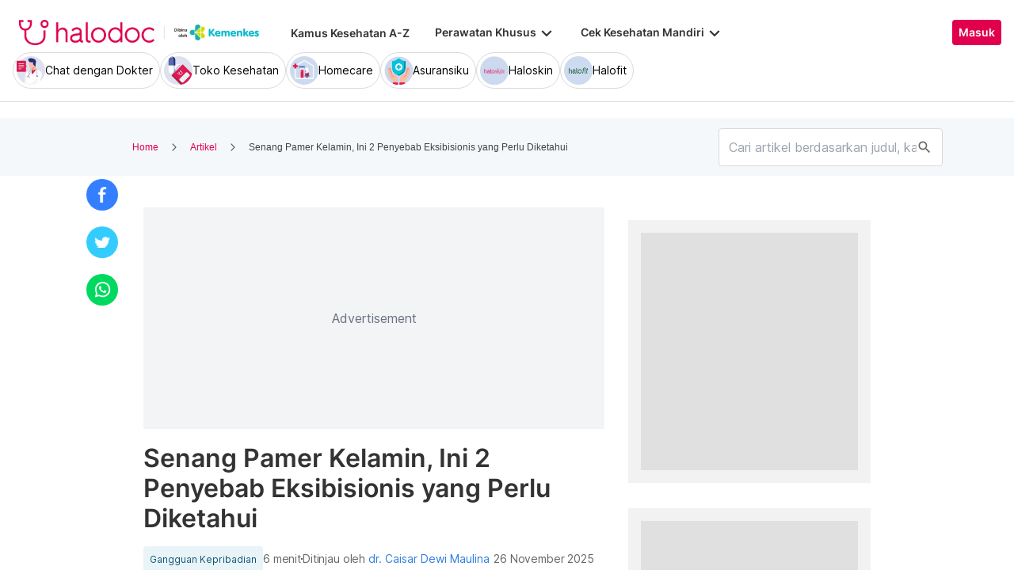

--- FILE ---
content_type: text/html; charset=utf-8
request_url: https://www.halodoc.com/senang-pamer-kelamin-ini-2-penyebab-eksibisionis-yang-perlu-diketahui
body_size: 479920
content:
<!DOCTYPE html><!-- adding xmlnsog attribute because prefix is not a standard attribute --><html lang="id" class="h-full" xmlns:og="http://ogp.me/ns#" xmlns:fb="http://ogp.me/ns/fb#"><head>
    <script type="text/javascript" src="/ruxitagentjs_ICA15789NPRUVXfqrux_10327251022105625.js" data-dtconfig="rid=RID_153418582|rpid=1666870645|domain=halodoc.com|reportUrl=/rb_bf03985qjh|app=ea7c4b59f27d43eb|owasp=1|featureHash=ICA15789NPRUVXfqrux|rdnt=1|uxrgce=1|cuc=rwlrur9l|mel=100000|expw=1|dpvc=1|lastModification=1765619838184|postfix=rwlrur9l|tp=500,50,0|srbbv=2|agentUri=/ruxitagentjs_ICA15789NPRUVXfqrux_10327251022105625.js" data-config='{"revision":1765619838184,"beaconUri":"/rb_bf03985qjh","agentUri":"/ruxitagentjs_ICA15789NPRUVXfqrux_10327251022105625.js","environmentId":"rwlrur9l","modules":"ICA15789NPRUVXfqrux"}' data-envconfig='{"tracestateKeyPrefix":"f1b1b2a0-bdac1e1c"}' data-appconfig='{"app":"ea7c4b59f27d43eb"}'></script><script nonce="RAavsmxDPT231fdknIqy2L20KpYYENhE" type="text/javascript" src="https://js-cdn.dynatrace.com/jstag/17f2114f5d1/bf03985qjh/e28137e9070184e7_complete.js" crossorigin="anonymous"></script>
    <meta charset="utf-8">
    <title>Senang Pamer Kelamin, Ini 2 Penyebab Eksibisionis yang Perlu Diketahui</title>
    <base href="/">
    <meta name="viewport" content="width=device-width, initial-scale=1, maximum-scale=1.0, minimum-scale=1.0, user-scalable=no">
    <meta name="author" content="Redaksi Halodoc">
    <meta name="keywords" content="eksibisionis adalah">
    <meta name="description" content="Gangguan eksibisionis bisa dipicu oleh pengalaman pelecehan di masa kanak-kanak atau hiperseksual. Ketahui penyebab gangguan eksibisionis.">
    <meta property="og:site_name" content="halodoc">
    <meta property="og:type" content="website">
    <meta property="og:url" content="https://www.halodoc.com/artikel/senang-pamer-kelamin-ini-2-penyebab-eksibisionis-yang-perlu-diketahui">
    <meta property="og:title" content="Senang Pamer Kelamin, Ini 2 Penyebab Eksibisionis yang Perlu Diketahui">
    <meta name="apple-mobile-web-app-capable" content="true">
    <meta name="apple-mobile-web-app-status-bar-style" content="black">
    <meta name="apple-mobile-web-app-title" content="Halodoc - Beli Obat, Tanya Dokter, Cek Lab Terpercaya">

    <meta property="og:description" content="Gangguan eksibisionis bisa dipicu oleh pengalaman pelecehan di masa kanak-kanak atau hiperseksual. Ketahui penyebab gangguan eksibisionis.">
    <meta property="og:image" content="https://d1vbn70lmn1nqe.cloudfront.net/prod/wp-content/uploads/2022/11/22050236/Senang-Pamer-Kelamin-Ini-X-Penyebab-Eksibisionis-yang-Perlu-Diketahui.jpg">

    <!-- google-site-verification is for production, please comment if you're in development mode -->
    <meta name="google-site-verification" content="z5cPcFZkUWoJcfArOG_8lH5NF0jZpGB6aUGr2rxf_3w">
    <!-- google-adsense-account meta is required for adsense site verification  -->
    <meta name="google-adsense-account" content="ca-pub-2370450977174429">

    <!-- Announce DNS queries & TLS connection ASAP - START  -->
    <link rel="dns-prefetch" href="https://stats.g.doubleclick.net/">
    <link rel="preconnect" href="https://stats.g.doubleclick.net/" crossorigin="">

    <link rel="dns-prefetch" href="https://www.google-analytics.com/">
    <link rel="preconnect" href="https://www.google-analytics.com/" crossorigin="">

    <link rel="dns-prefetch" href="https://www.gstatic.com/">
    <link rel="preconnect" href="https://www.gstatic.com/" crossorigin="">

    <link rel="dns-prefetch" href="https://halodoc-sumba.s3-ap-southeast-1.amazonaws.com/">
    <link rel="preconnect" href="https://halodoc-sumba.s3-ap-southeast-1.amazonaws.com/" crossorigin="">

    <link rel="dns-prefetch" href="https://d1bpj0tv6vfxyp.cloudfront.net/">
    <link rel="preconnect" href="https://d1bpj0tv6vfxyp.cloudfront.net/" crossorigin="">

    <link rel="dns-prefetch" href="https://d1e8la4lqf1h28.cloudfront.net/">
    <link rel="preconnect" href="https://d1e8la4lqf1h28.cloudfront.net/" crossorigin="">

    <link rel="dns-prefetch" href="https://d1vbn70lmn1nqe.cloudfront.net/">
    <link rel="preconnect" href="https://d1vbn70lmn1nqe.cloudfront.net/" crossorigin="">

    <link rel="dns-prefetch" href="https://d2qjkwm11akmwu.cloudfront.net/">
    <link rel="preconnect" href="https://d2qjkwm11akmwu.cloudfront.net/" crossorigin="">

    <link rel="dns-prefetch" href="https://d1ojs48v3n42tp.cloudfront.net/">
    <link rel="preconnect" href="https://d1ojs48v3n42tp.cloudfront.net/" crossorigin="">

    <link rel="dns-prefetch" href="https://d324bm9stwnv8c.cloudfront.net/">
    <link rel="preconnect" href="https://d324bm9stwnv8c.cloudfront.net/" crossorigin="">

    <link rel="dns-prefetch" href="https://snap.licdn.com/">
    <link rel="preconnect" href="https://snap.licdn.com/" crossorigin="">

    <link rel="dns-prefetch" href="https://js.appboycdn.com/">
    <link rel="preconnect" href="https://js.appboycdn.com/" crossorigin="">

    <link rel="dns-prefetch" href="https://cdn.amplitude.com/">
    <link rel="preconnect" href="https://cdn.amplitude.com/" crossorigin="">

    <link rel="dns-prefetch" href="https://use.fontawesome.com/">
    <link rel="preconnect" href="https://use.fontawesome.com/" crossorigin="">

    <link rel="dns-prefetch" href="https://9669236.fls.doubleclick.net/">
    <link rel="preconnect" href="https://9669236.fls.doubleclick.net/" crossorigin="">

    <link rel="dns-prefetch" href="https://www.googleadservices.com/">
    <link rel="preconnect" href="https://www.googleadservices.com/" crossorigin="">

    <!-- Announce DNS queries & TLS connection ASAP - END  -->

    <!-- Preload only CRITICAL resources START -->
    <link rel="preload" as="font" type="font/woff2" href="/hd-assets/fonts/Inter/Inter_400.woff2" crossorigin="">
    <link rel="preload" as="font" type="font/woff2" href="/hd-assets/fonts/Inter/Inter_500.woff2" crossorigin="">
    <link rel="preload" as="font" type="font/woff2" href="/hd-assets/fonts/Inter/Inter_600.woff2" crossorigin="">
    <link rel="preload" as="image" href="assets/img/hospital/path.webp">
    <link rel="preload" as="image" href="assets/img/hospital/path.png">
    <link rel="preload" as="image" href="assets/header-footer/halodoc-logo.webp">
    <link rel="preload" as="image" href="assets/header-footer/halodoc-logo.png">
    <link rel="preload" as="image" href="assets/img/halodoc-logo-header.webp">
    <link rel="preload" as="image" href="assets/img/halodoc-logo-desktop.webp">
    <link rel="preload" as="image" href="assets/img/halodoc-logo-mobile.webp">
    <!-- Preload Figtree fonts (TTF) -->
    <link rel="preload" as="font" type="font/ttf" href="/assets/fonts/figtree/Figtree-Regular.ttf" crossorigin="">
    <link rel="preload" as="font" type="font/ttf" href="/assets/fonts/figtree/Figtree-Medium.ttf" crossorigin="">
    <link rel="preload" as="font" type="font/ttf" href="/assets/fonts/figtree/Figtree-SemiBold.ttf" crossorigin="">
    <link rel="preload" as="font" type="font/ttf" href="/assets/fonts/figtree/Figtree-Bold.ttf" crossorigin="">

    <!-- Preload only CRITICAL resources END -->

    <!-- Inline CSS (fonts) -->
    <!-- https://fonts.googleapis.com/css2?family=Inter:wght@400;700&display=swap -->
    <!-- Also, removed Roboto font -->
    <style>
      @font-face {
        font-family: Inter;
        font-style: normal;
        font-weight: 400;
        font-display: swap;
        src:
          local('Inter'),
          url(/hd-assets/fonts/Inter/Inter_400.woff2) format('woff2');
        unicode-range:
          U+0000-00FF, U+0131, U+0152-0153, U+02BB-02BC, U+02C6, U+02DA, U+02DC, U+2000-206F, U+2074, U+20AC, U+2122,
          U+2191, U+2193, U+2212, U+2215, U+FEFF, U+FFFD;
      }

      @font-face {
        font-family: Inter;
        font-style: normal;
        font-weight: 600;
        font-display: swap;
        src:
          local('Inter'),
          url(/hd-assets/fonts/Inter/Inter_600.woff2) format('woff2');
        unicode-range:
          U+0000-00FF, U+0131, U+0152-0153, U+02BB-02BC, U+02C6, U+02DA, U+02DC, U+2000-206F, U+2074, U+20AC, U+2122,
          U+2191, U+2193, U+2212, U+2215, U+FEFF, U+FFFD;
      }
    </style>

    <link rel="icon" type="image/x-icon" href="assets/img/fav.png">
    <link rel="manifest" href="manifest.webmanifest">

    <!-- Inline CSS (material fonts)-->
    <!-- https://fonts.googleapis.com/icon?family=Material+Icons -->
    <style type="text/css">
      @font-face {
        font-family: 'Material Icons';
        font-style: normal;
        font-weight: 400;
        src: url(assets/fonts/Material_icon_font.woff) format('woff');
        font-display: swap;
      }

      .material-icons {
        font-family: 'Material Icons', sans-serif;
        font-weight: 400;
        font-style: normal;
        font-size: 24px;
        line-height: 1;
        letter-spacing: normal;
        text-transform: none;
        display: inline-block;
        white-space: nowrap;
        word-wrap: normal;
        direction: ltr;
        font-feature-settings: 'liga';
      }
    </style>

    <style type="text/css">
      @font-face {
        font-family: Figtree;
        font-style: normal;
        font-weight: 400;
        src: url(assets/fonts/figtree/Figtree-Regular.ttf) format('ttf');
        font-display: swap;
      }

      @font-face {
        font-family: Figtree;
        font-style: normal;
        font-weight: 500;
        src: url(assets/fonts/figtree/Figtree-Medium.ttf) format('truetype');
        font-display: swap;
      }

      @font-face {
        font-family: Figtree;
        font-style: normal;
        font-weight: 600;
        src: url(assets/fonts/figtree/Figtree-SemiBold.ttf) format('truetype');
        font-display: swap;
      }

      @font-face {
        font-family: Figtree;
        font-style: normal;
        font-weight: 700;
        src: url(assets/fonts/figtree/Figtree-Bold.ttf) format('truetype');
        font-display: swap;
      }
    </style>

    <meta name="theme-color" content="#1976d2">
    <style>
      .ball-loader {
        width: 59px;
        height: 16px;
        padding-top: 24px;
        position: absolute;
        left: 50%;
        transform: translateX(-50%);
      }

      .ball-loader-ball {
        will-change: transform;
        height: 16px;
        width: 16px;
        border-radius: 50%;
        background-color: #e0004d;
        position: absolute;
        -webkit-animation: grow 1s ease-in-out infinite alternate;
        -moz-animation: grow 1s ease-in-out infinite alternate;
        -o-animation: grow 1s ease-in-out infinite alternate;
        animation: grow 1s ease-in-out infinite alternate;
      }

      .ball-loader-ball.ball1 {
        left: 0;
        transform-origin: 100% 50%;
      }

      .ball-loader-ball.ball2 {
        left: 50%;
        transform: translateX(-50%) scale(1);
        animation-delay: 0.33s;
      }

      .ball-loader-ball.ball3 {
        right: 0;
        animation-delay: 0.66s;
      }

      @-webkit-keyframes grow {
        0% {
          opacity: 1;
        }

        100% {
          opacity: 0;
          transform: translateX(-50%) scale(0);
        }
      }

      @-moz-keyframes grow {
        0% {
          opacity: 1;
        }

        100% {
          opacity: 0;
          transform: translateX(-50%) scale(0);
        }
      }

      @-o-keyframes grow {
        0% {
          opacity: 1;
        }

        100% {
          opacity: 0;
          transform: translateX(-50%) scale(0);
        }
      }

      @keyframes grow {
        0% {
          opacity: 1;
        }

        100% {
          opacity: 0;
          transform: translateX(-50%) scale(0);
        }
      }
    </style>
  <link rel="stylesheet" href="/resources/styles.e479391907c4400b.css"><style ng-app-id="halodoc">@keyframes _ngcontent-halodoc-c1694196626_ghost-lines{0%{background-position:-100px}40%{background-position:40vw}to{background-position:60vw}}@keyframes _ngcontent-halodoc-c1694196626_ghost-avatar{0%{background-position:-32px}40%,to{background-position:208px}}.upgrade-banner-hack[_ngcontent-halodoc-c1694196626]{margin-top:75px}@media (max-width: 767px){.upgrade-banner-hack[_ngcontent-halodoc-c1694196626]{margin-top:110px}}.page-header[_ngcontent-halodoc-c1694196626]{flex:0 0 auto;background:#fff;position:relative;width:100%;z-index:14;transition:transform .3s ease}@media (min-width: 992px){.page-header.non-sso-insurance[_ngcontent-halodoc-c1694196626]{background:#f6f8fc}}.hide-header[_ngcontent-halodoc-c1694196626]{transform:translateY(-100%)}.page-content[_ngcontent-halodoc-c1694196626]{flex:1 1 auto;position:relative;background:#fff;overflow-y:auto;padding-top:75px;-webkit-overflow-scrolling:touch}.page-footer[_ngcontent-halodoc-c1694196626]{flex:0 0 auto}.flex-1[_ngcontent-halodoc-c1694196626]{flex:1 0 0%}.mt-5[_ngcontent-halodoc-c1694196626]{margin-top:5rem}.container-gray[_ngcontent-halodoc-c1694196626]{background-color:#f9f9f9}.pd-cart-displayed[_ngcontent-halodoc-c1694196626]{margin-bottom:73px}.invisible[_ngcontent-halodoc-c1694196626]{visibility:hidden}.ghost[_ngcontent-halodoc-c1694196626]   .footer-placeholder__top__left__services[_ngcontent-halodoc-c1694196626], .ghost[_ngcontent-halodoc-c1694196626]   .footer-placeholder__top__left__banner[_ngcontent-halodoc-c1694196626]{background-color:#e4e4e5;color:#e5e5e5;border-radius:4px;height:198px;width:100%;text-indent:-9999px;white-space:nowrap;overflow:hidden;line-height:normal;margin-block-end:5px;display:inline-block;border:none;cursor:initial!important;outline:none;pointer-events:none!important;background-image:linear-gradient(90deg,#dddddda4,#ecebebf1,#dddddda4 80px);background-size:80vw;animation:_ngcontent-halodoc-c1694196626_ghost-lines 1s infinite linear}.ghost[_ngcontent-halodoc-c1694196626]   .footer-placeholder__top__right[_ngcontent-halodoc-c1694196626]{background-color:#e4e4e5;color:#e5e5e5;border-radius:4px;height:396px;width:100%;text-indent:-9999px;white-space:nowrap;overflow:hidden;line-height:normal;margin-block-end:5px;display:inline-block;border:none;cursor:initial!important;outline:none;pointer-events:none!important;background-image:linear-gradient(90deg,#dddddda4,#ecebebf1,#dddddda4 80px);background-size:80vw;animation:_ngcontent-halodoc-c1694196626_ghost-lines 1s infinite linear}.ghost[_ngcontent-halodoc-c1694196626]   .footer-placeholder__bottom[_ngcontent-halodoc-c1694196626]{background-color:#e4e4e5;color:#e5e5e5;border-radius:4px;height:166px;width:100%;text-indent:-9999px;white-space:nowrap;overflow:hidden;line-height:normal;margin-block-end:5px;display:inline-block;border:none;cursor:initial!important;outline:none;pointer-events:none!important;background-image:linear-gradient(90deg,#dddddda4,#ecebebf1,#dddddda4 80px);background-size:80vw;animation:_ngcontent-halodoc-c1694196626_ghost-lines 1s infinite linear}</style><style ng-app-id="halodoc">.service-bar[_ngcontent-halodoc-c559981435]{-ms-overflow-style:none;scrollbar-width:none}.service-bar[_ngcontent-halodoc-c559981435]::-webkit-scrollbar{display:none}</style><style ng-app-id="halodoc">@keyframes _ngcontent-halodoc-c559981435_ghost-lines{0%{background-position:-100px}40%{background-position:40vw}to{background-position:60vw}}@keyframes _ngcontent-halodoc-c559981435_ghost-avatar{0%{background-position:-32px}40%,to{background-position:208px}}.ghost.service-bar[_ngcontent-halodoc-c559981435]   hd-base-image-mapper[_ngcontent-halodoc-c559981435]{background-color:#e4e4e5;color:#e5e5e5;border-radius:50%;height:36px;width:36px;text-indent:-9999px;white-space:nowrap;overflow:hidden;line-height:normal;margin-block-end:0px;display:block;border:none;cursor:initial!important;outline:none;pointer-events:none!important;background-image:linear-gradient(90deg,#dddddda4,#ecebebf1,#dddddda4 80px);background-size:80vw;animation:_ngcontent-halodoc-c559981435_ghost-lines 1s infinite linear}@media (max-width: 767px){.ghost.service-bar[_ngcontent-halodoc-c559981435]   hd-base-image-mapper[_ngcontent-halodoc-c559981435]{background-color:#e4e4e5;color:#e5e5e5;border-radius:50%;height:28px;width:28px;text-indent:-9999px;white-space:nowrap;overflow:hidden;line-height:normal;margin-block-end:0px;display:block;border:none;cursor:initial!important;outline:none;pointer-events:none!important;background-image:linear-gradient(90deg,#dddddda4,#ecebebf1,#dddddda4 80px);background-size:80vw;animation:_ngcontent-halodoc-c559981435_ghost-lines 1s infinite linear}}.ghost.service-bar[_ngcontent-halodoc-c559981435]   p[_ngcontent-halodoc-c559981435]{background-color:#e4e4e5;color:#e5e5e5;border-radius:8px;height:30px;width:120px;text-indent:-9999px;white-space:nowrap;overflow:hidden;line-height:normal;margin-block-end:0px;display:block;border:none;cursor:initial!important;outline:none;pointer-events:none!important;background-image:linear-gradient(90deg,#dddddda4,#ecebebf1,#dddddda4 80px);background-size:80vw;animation:_ngcontent-halodoc-c559981435_ghost-lines 1s infinite linear}</style><style ng-app-id="halodoc">.breadcrumb{margin-bottom:0;padding:0;display:unset;flex-wrap:unset;list-style:unset;border-radius:unset}@media (min-width: 768px){  .breadcrumb{padding:8px 40px}}</style><style ng-app-id="halodoc">.hd-base-image-mapper[_ngcontent-halodoc-c1017080380]{display:flex;align-items:center;justify-content:center;min-width:20px;min-height:20px;width:inherit;height:inherit}.hd-base-image-mapper[_ngcontent-halodoc-c1017080380]   .center[_ngcontent-halodoc-c1017080380], .hd-base-image-mapper[_ngcontent-halodoc-c1017080380]   .hd-base-image-mapper__placeholder-wrapper[_ngcontent-halodoc-c1017080380], .hd-base-image-mapper[_ngcontent-halodoc-c1017080380]   .hd-base-image-mapper__placeholder[_ngcontent-halodoc-c1017080380]{display:flex;align-items:center;justify-content:center}.hd-base-image-mapper[_ngcontent-halodoc-c1017080380]   .d-none[_ngcontent-halodoc-c1017080380]{display:none}.hd-base-image-mapper--placeholder-bg[_ngcontent-halodoc-c1017080380]{background:#f2f2f2}.hd-base-image-mapper__img[_ngcontent-halodoc-c1017080380]{width:inherit;border-radius:inherit;height:inherit}.hd-base-image-mapper__img--circle[_ngcontent-halodoc-c1017080380]{object-fit:cover;border-radius:50%}.hd-base-image-mapper__placeholder[_ngcontent-halodoc-c1017080380]{background:#f2f2f2}.hd-base-image-mapper__placeholder--circle[_ngcontent-halodoc-c1017080380]{width:60px;height:60px;border-radius:50%}.hd-base-image-mapper__placeholder-wrapper[_ngcontent-halodoc-c1017080380]{width:35px;height:35px;background:#999;border-radius:50%}.hd-base-image-mapper__placeholder-img[_ngcontent-halodoc-c1017080380]{width:20px;height:auto}.hd-base-image-mapper__placeholder-img--doctor[_ngcontent-halodoc-c1017080380]{width:100%}.hd-base-image-mapper__container[_ngcontent-halodoc-c1017080380]{display:grid;grid-template-columns:1fr 1fr;grid-template-rows:1fr;overflow:hidden;height:inherit;width:inherit;place-items:center}.hd-base-image-mapper__default-img[_ngcontent-halodoc-c1017080380]{grid-column-start:1;grid-column-end:3;grid-row-start:1;width:100%;height:auto}.hd-base-image-mapper__picture-elem[_ngcontent-halodoc-c1017080380]{grid-column-start:1;grid-column-end:3;grid-row-start:1;width:inherit;border-radius:inherit;height:inherit}</style><style ng-app-id="halodoc">mat-icon,mat-icon.mat-primary,mat-icon.mat-accent,mat-icon.mat-warn{color:var(--mat-icon-color)}.mat-icon{-webkit-user-select:none;user-select:none;background-repeat:no-repeat;display:inline-block;fill:currentColor;height:24px;width:24px;overflow:hidden}.mat-icon.mat-icon-inline{font-size:inherit;height:inherit;line-height:inherit;width:inherit}.mat-icon.mat-ligature-font[fontIcon]::before{content:attr(fontIcon)}[dir=rtl] .mat-icon-rtl-mirror{transform:scale(-1, 1)}.mat-form-field:not(.mat-form-field-appearance-legacy) .mat-form-field-prefix .mat-icon,.mat-form-field:not(.mat-form-field-appearance-legacy) .mat-form-field-suffix .mat-icon{display:block}.mat-form-field:not(.mat-form-field-appearance-legacy) .mat-form-field-prefix .mat-icon-button .mat-icon,.mat-form-field:not(.mat-form-field-appearance-legacy) .mat-form-field-suffix .mat-icon-button .mat-icon{margin:auto}</style><style ng-app-id="halodoc">.button-container[_ngcontent-halodoc-c3224674984]{font-family:Inter;display:flex;cursor:pointer;min-width:fit-content;border-radius:4px;align-items:center}.button-container[_ngcontent-halodoc-c3224674984]     .mdc-button__label{display:flex;width:100%;align-items:center;gap:.5rem}@media (max-width: 767px){.button-container[_ngcontent-halodoc-c3224674984]     .mdc-button__label{gap:.5rem}}.button-container[_ngcontent-halodoc-c3224674984]     .mdc-button__label>*:only-child{flex:1}.button-container[_ngcontent-halodoc-c3224674984]     .mdc-button__label .button-label{cursor:inherit;letter-spacing:0}.button-container[_ngcontent-halodoc-c3224674984]     .mdc-button__label .button-label:not(:first-child):not(:last-child){flex:1}.button-container[_ngcontent-halodoc-c3224674984]     .mdc-button__label .button-label:first-child:not(:last-child){flex:1;text-align:left}.button-container[_ngcontent-halodoc-c3224674984]   .leading-content[_ngcontent-halodoc-c3224674984]:empty, .button-container[_ngcontent-halodoc-c3224674984]   .trailing-content[_ngcontent-halodoc-c3224674984]:empty{display:none!important}.button-container.s-button[_ngcontent-halodoc-c3224674984]{font-family:Inter;font-weight:600;line-height:115%;font-size:.75rem;height:1.5rem;padding-right:.5rem;padding-left:.5rem}.button-container.s-button[_ngcontent-halodoc-c3224674984]   .leading-content[_ngcontent-halodoc-c3224674984], .button-container.s-button[_ngcontent-halodoc-c3224674984]   .trailing-content[_ngcontent-halodoc-c3224674984]{width:.75rem;height:.75rem;font-size:.75rem}.button-container.s-button[_ngcontent-halodoc-c3224674984]   .leading-content[_ngcontent-halodoc-c3224674984]     .mat-icon, .button-container.s-button[_ngcontent-halodoc-c3224674984]   .trailing-content[_ngcontent-halodoc-c3224674984]     .mat-icon{width:.75rem;height:.75rem}.button-container.s-button[_ngcontent-halodoc-c3224674984]   .leading-content[_ngcontent-halodoc-c3224674984]     .material-icons, .button-container.s-button[_ngcontent-halodoc-c3224674984]   .trailing-content[_ngcontent-halodoc-c3224674984]     .material-icons{font-size:.75rem}@media (max-width: 767px){.button-container.s-button[_ngcontent-halodoc-c3224674984]{font-family:Inter;font-weight:600;line-height:115%;font-size:.75rem;height:1.5rem;padding-right:.5rem;padding-left:.5rem}.button-container.s-button[_ngcontent-halodoc-c3224674984]   .leading-content[_ngcontent-halodoc-c3224674984], .button-container.s-button[_ngcontent-halodoc-c3224674984]   .trailing-content[_ngcontent-halodoc-c3224674984]{width:.75rem;height:.75rem;font-size:.75rem}.button-container.s-button[_ngcontent-halodoc-c3224674984]   .leading-content[_ngcontent-halodoc-c3224674984]     .mat-icon, .button-container.s-button[_ngcontent-halodoc-c3224674984]   .trailing-content[_ngcontent-halodoc-c3224674984]     .mat-icon{width:.75rem;height:.75rem}.button-container.s-button[_ngcontent-halodoc-c3224674984]   .leading-content[_ngcontent-halodoc-c3224674984]     .material-icons, .button-container.s-button[_ngcontent-halodoc-c3224674984]   .trailing-content[_ngcontent-halodoc-c3224674984]     .material-icons{font-size:.75rem}}.button-container.m-button[_ngcontent-halodoc-c3224674984]{font-family:Inter;font-weight:600;line-height:115%;font-size:.875rem;height:2rem;padding-right:.5rem;padding-left:.5rem}.button-container.m-button[_ngcontent-halodoc-c3224674984]   .leading-content[_ngcontent-halodoc-c3224674984], .button-container.m-button[_ngcontent-halodoc-c3224674984]   .trailing-content[_ngcontent-halodoc-c3224674984]{width:1rem;height:1rem;font-size:1rem}.button-container.m-button[_ngcontent-halodoc-c3224674984]   .leading-content[_ngcontent-halodoc-c3224674984]     .mat-icon, .button-container.m-button[_ngcontent-halodoc-c3224674984]   .trailing-content[_ngcontent-halodoc-c3224674984]     .mat-icon{width:1rem;height:1rem}.button-container.m-button[_ngcontent-halodoc-c3224674984]   .leading-content[_ngcontent-halodoc-c3224674984]     .material-icons, .button-container.m-button[_ngcontent-halodoc-c3224674984]   .trailing-content[_ngcontent-halodoc-c3224674984]     .material-icons{font-size:1rem}@media (max-width: 767px){.button-container.m-button[_ngcontent-halodoc-c3224674984]{font-family:Inter;font-weight:600;line-height:115%;font-size:.875rem;height:2rem;padding-right:.5rem;padding-left:.5rem}.button-container.m-button[_ngcontent-halodoc-c3224674984]   .leading-content[_ngcontent-halodoc-c3224674984], .button-container.m-button[_ngcontent-halodoc-c3224674984]   .trailing-content[_ngcontent-halodoc-c3224674984]{width:1rem;height:1rem;font-size:1rem}.button-container.m-button[_ngcontent-halodoc-c3224674984]   .leading-content[_ngcontent-halodoc-c3224674984]     .mat-icon, .button-container.m-button[_ngcontent-halodoc-c3224674984]   .trailing-content[_ngcontent-halodoc-c3224674984]     .mat-icon{width:1rem;height:1rem}.button-container.m-button[_ngcontent-halodoc-c3224674984]   .leading-content[_ngcontent-halodoc-c3224674984]     .material-icons, .button-container.m-button[_ngcontent-halodoc-c3224674984]   .trailing-content[_ngcontent-halodoc-c3224674984]     .material-icons{font-size:1rem}}.button-container.l-button[_ngcontent-halodoc-c3224674984]{font-family:Inter;font-weight:600;line-height:115%;font-size:1rem;height:2.5rem;padding-right:.75rem;padding-left:.75rem}.button-container.l-button[_ngcontent-halodoc-c3224674984]   .leading-content[_ngcontent-halodoc-c3224674984], .button-container.l-button[_ngcontent-halodoc-c3224674984]   .trailing-content[_ngcontent-halodoc-c3224674984]{width:1rem;height:1rem;font-size:1rem}.button-container.l-button[_ngcontent-halodoc-c3224674984]   .leading-content[_ngcontent-halodoc-c3224674984]     .mat-icon, .button-container.l-button[_ngcontent-halodoc-c3224674984]   .trailing-content[_ngcontent-halodoc-c3224674984]     .mat-icon{width:1rem;height:1rem}.button-container.l-button[_ngcontent-halodoc-c3224674984]   .leading-content[_ngcontent-halodoc-c3224674984]     .material-icons, .button-container.l-button[_ngcontent-halodoc-c3224674984]   .trailing-content[_ngcontent-halodoc-c3224674984]     .material-icons{font-size:1rem}@media (max-width: 767px){.button-container.l-button[_ngcontent-halodoc-c3224674984]{font-family:Inter;font-weight:600;line-height:115%;font-size:1rem;height:2.5rem;padding-right:.75rem;padding-left:.75rem}.button-container.l-button[_ngcontent-halodoc-c3224674984]   .leading-content[_ngcontent-halodoc-c3224674984], .button-container.l-button[_ngcontent-halodoc-c3224674984]   .trailing-content[_ngcontent-halodoc-c3224674984]{width:1rem;height:1rem;font-size:1rem}.button-container.l-button[_ngcontent-halodoc-c3224674984]   .leading-content[_ngcontent-halodoc-c3224674984]     .mat-icon, .button-container.l-button[_ngcontent-halodoc-c3224674984]   .trailing-content[_ngcontent-halodoc-c3224674984]     .mat-icon{width:1rem;height:1rem}.button-container.l-button[_ngcontent-halodoc-c3224674984]   .leading-content[_ngcontent-halodoc-c3224674984]     .material-icons, .button-container.l-button[_ngcontent-halodoc-c3224674984]   .trailing-content[_ngcontent-halodoc-c3224674984]     .material-icons{font-size:1rem}}.button-container.xl-button[_ngcontent-halodoc-c3224674984]{font-family:Inter;font-weight:600;line-height:115%;font-size:1rem;height:3rem;padding-right:.75rem;padding-left:.75rem}.button-container.xl-button[_ngcontent-halodoc-c3224674984]     .mdc-button__label{gap:.75rem}.button-container.xl-button[_ngcontent-halodoc-c3224674984]   .leading-content[_ngcontent-halodoc-c3224674984], .button-container.xl-button[_ngcontent-halodoc-c3224674984]   .trailing-content[_ngcontent-halodoc-c3224674984]{width:1.25rem;height:1.25rem;font-size:1.25rem}.button-container.xl-button[_ngcontent-halodoc-c3224674984]   .leading-content[_ngcontent-halodoc-c3224674984]     .mat-icon, .button-container.xl-button[_ngcontent-halodoc-c3224674984]   .trailing-content[_ngcontent-halodoc-c3224674984]     .mat-icon{width:1.25rem;height:1.25rem}.button-container.xl-button[_ngcontent-halodoc-c3224674984]   .leading-content[_ngcontent-halodoc-c3224674984]     .material-icons, .button-container.xl-button[_ngcontent-halodoc-c3224674984]   .trailing-content[_ngcontent-halodoc-c3224674984]     .material-icons{font-size:1.25rem}@media (max-width: 767px){.button-container.xl-button[_ngcontent-halodoc-c3224674984]{font-family:Inter;font-weight:600;line-height:115%;font-size:1rem;height:3rem;padding-right:.75rem;padding-left:.75rem}.button-container.xl-button[_ngcontent-halodoc-c3224674984]     .mdc-button__label{gap:.75rem}.button-container.xl-button[_ngcontent-halodoc-c3224674984]   .leading-content[_ngcontent-halodoc-c3224674984], .button-container.xl-button[_ngcontent-halodoc-c3224674984]   .trailing-content[_ngcontent-halodoc-c3224674984]{width:1.25rem;height:1.25rem;font-size:1.25rem}.button-container.xl-button[_ngcontent-halodoc-c3224674984]   .leading-content[_ngcontent-halodoc-c3224674984]     .mat-icon, .button-container.xl-button[_ngcontent-halodoc-c3224674984]   .trailing-content[_ngcontent-halodoc-c3224674984]     .mat-icon{width:1.25rem;height:1.25rem}.button-container.xl-button[_ngcontent-halodoc-c3224674984]   .leading-content[_ngcontent-halodoc-c3224674984]     .material-icons, .button-container.xl-button[_ngcontent-halodoc-c3224674984]   .trailing-content[_ngcontent-halodoc-c3224674984]     .material-icons{font-size:1.25rem}}.button-container.primary[_ngcontent-halodoc-c3224674984]{background-color:#e0004d;color:#fff}.button-container.primary[_ngcontent-halodoc-c3224674984]:hover{background-color:#b3003e;box-shadow:0 2px 4px #0c0c0c1a}.button-container.primary[_ngcontent-halodoc-c3224674984]:active{box-shadow:none}.button-container.primary.disabled[_ngcontent-halodoc-c3224674984]{background-color:#e6e6e6;box-shadow:none}.button-container.primary[_ngcontent-halodoc-c3224674984]     .mat-ripple-element{background-color:#86002e}.button-container.secondary[_ngcontent-halodoc-c3224674984]{border:1px solid #e0004d;color:#e0004d}.button-container.secondary[_ngcontent-halodoc-c3224674984]:hover{border:1px solid #b3003e;color:#b3003e;box-shadow:0 2px 4px #0c0c0c1a}.button-container.secondary[_ngcontent-halodoc-c3224674984]:active:not(.disabled){border:1px solid #86002e!important;color:#86002e!important;box-shadow:none}.button-container.secondary.disabled[_ngcontent-halodoc-c3224674984]{background-color:initial;border:1px solid #e6e6e6;color:#999;box-shadow:none}.button-container.secondary[_ngcontent-halodoc-c3224674984]     .mat-ripple-element{background-color:#fce6ed}.button-container.plain[_ngcontent-halodoc-c3224674984]{background-color:transparent;color:#e0004d}.button-container.plain[_ngcontent-halodoc-c3224674984]:hover{color:#b3003e}.button-container.plain[_ngcontent-halodoc-c3224674984]:active:not(.disabled){color:#86002e!important}.button-container.plain.disabled[_ngcontent-halodoc-c3224674984]{background-color:initial;color:#999}.button-container.plain[_ngcontent-halodoc-c3224674984]     .mat-ripple-element{background-color:#fce6ed}.button-container.plain[_ngcontent-halodoc-c3224674984]     .mat-mdc-button-persistent-ripple:before{background:none}.button-container.disabled[_ngcontent-halodoc-c3224674984]{cursor:not-allowed;color:#999}.button-container.disabled[_ngcontent-halodoc-c3224674984]     .mat-mdc-button-persistent-ripple.mdc-button__ripple{display:none}.button-container.mat-mdc-button[disabled][_ngcontent-halodoc-c3224674984], .button-container.mat-mdc-unelevated-button[disabled][_ngcontent-halodoc-c3224674984], .button-container.mat-mdc-raised-button[disabled][_ngcontent-halodoc-c3224674984], .button-container.mat-mdc-outlined-button[disabled][_ngcontent-halodoc-c3224674984]{pointer-events:all}</style><style ng-app-id="halodoc">.mat-mdc-button-base{text-decoration:none}.mdc-button{-webkit-user-select:none;user-select:none;position:relative;display:inline-flex;align-items:center;justify-content:center;box-sizing:border-box;min-width:64px;border:none;outline:none;line-height:inherit;-webkit-appearance:none;overflow:visible;vertical-align:middle;background:rgba(0,0,0,0);padding:0 8px}.mdc-button::-moz-focus-inner{padding:0;border:0}.mdc-button:active{outline:none}.mdc-button:hover{cursor:pointer}.mdc-button:disabled{cursor:default;pointer-events:none}.mdc-button[hidden]{display:none}.mdc-button .mdc-button__label{position:relative}.mat-mdc-button{padding:0 var(--mat-text-button-horizontal-padding, 8px);height:var(--mdc-text-button-container-height);font-family:var(--mdc-text-button-label-text-font, var(--mat-app-label-large-font));font-size:var(--mdc-text-button-label-text-size, var(--mat-app-label-large-size));letter-spacing:var(--mdc-text-button-label-text-tracking, var(--mat-app-label-large-tracking));text-transform:var(--mdc-text-button-label-text-transform);font-weight:var(--mdc-text-button-label-text-weight, var(--mat-app-label-large-weight))}.mat-mdc-button:has(.material-icons,mat-icon,[matButtonIcon]){padding:0 var(--mat-text-button-with-icon-horizontal-padding, 8px)}.mat-mdc-button>.mat-icon{margin-right:var(--mat-text-button-icon-spacing, 8px);margin-left:var(--mat-text-button-icon-offset, 0)}[dir=rtl] .mat-mdc-button>.mat-icon{margin-right:var(--mat-text-button-icon-offset, 0);margin-left:var(--mat-text-button-icon-spacing, 8px)}.mat-mdc-button .mdc-button__label+.mat-icon{margin-right:var(--mat-text-button-icon-offset, 0);margin-left:var(--mat-text-button-icon-spacing, 8px)}[dir=rtl] .mat-mdc-button .mdc-button__label+.mat-icon{margin-right:var(--mat-text-button-icon-spacing, 8px);margin-left:var(--mat-text-button-icon-offset, 0)}.mat-mdc-button .mat-ripple-element{background-color:var(--mat-text-button-ripple-color)}.mat-mdc-button .mat-mdc-button-persistent-ripple::before{background-color:var(--mat-text-button-state-layer-color, var(--mat-app-primary))}.mat-mdc-button.mat-mdc-button-disabled .mat-mdc-button-persistent-ripple::before{background-color:var(--mat-text-button-disabled-state-layer-color, var(--mat-app-on-surface-variant))}.mat-mdc-button:hover .mat-mdc-button-persistent-ripple::before{opacity:var(--mat-text-button-hover-state-layer-opacity, var(--mat-app-hover-state-layer-opacity))}.mat-mdc-button.cdk-program-focused .mat-mdc-button-persistent-ripple::before,.mat-mdc-button.cdk-keyboard-focused .mat-mdc-button-persistent-ripple::before,.mat-mdc-button.mat-mdc-button-disabled-interactive:focus .mat-mdc-button-persistent-ripple::before{opacity:var(--mat-text-button-focus-state-layer-opacity, var(--mat-app-focus-state-layer-opacity))}.mat-mdc-button:active .mat-mdc-button-persistent-ripple::before{opacity:var(--mat-text-button-pressed-state-layer-opacity, var(--mat-app-pressed-state-layer-opacity))}.mat-mdc-button .mat-mdc-button-touch-target{position:absolute;top:50%;height:48px;left:0;right:0;transform:translateY(-50%);display:var(--mat-text-button-touch-target-display)}.mat-mdc-button,.mat-mdc-button .mdc-button__ripple{border-radius:var(--mdc-text-button-container-shape, var(--mat-app-corner-full))}.mat-mdc-button:not(:disabled){color:var(--mdc-text-button-label-text-color, var(--mat-app-primary))}.mat-mdc-button[disabled],.mat-mdc-button.mat-mdc-button-disabled{cursor:default;pointer-events:none;color:var(--mdc-text-button-disabled-label-text-color)}.mat-mdc-button.mat-mdc-button-disabled-interactive{pointer-events:auto}.mat-mdc-unelevated-button{transition:box-shadow 280ms cubic-bezier(0.4, 0, 0.2, 1);padding:0 var(--mat-filled-button-horizontal-padding, 16px);height:var(--mdc-filled-button-container-height);font-family:var(--mdc-filled-button-label-text-font, var(--mat-app-label-large-font));font-size:var(--mdc-filled-button-label-text-size, var(--mat-app-label-large-size));letter-spacing:var(--mdc-filled-button-label-text-tracking, var(--mat-app-label-large-tracking));text-transform:var(--mdc-filled-button-label-text-transform);font-weight:var(--mdc-filled-button-label-text-weight, var(--mat-app-label-large-weight))}.mat-mdc-unelevated-button>.mat-icon{margin-right:var(--mat-filled-button-icon-spacing, 8px);margin-left:var(--mat-filled-button-icon-offset, -4px)}[dir=rtl] .mat-mdc-unelevated-button>.mat-icon{margin-right:var(--mat-filled-button-icon-offset, -4px);margin-left:var(--mat-filled-button-icon-spacing, 8px)}.mat-mdc-unelevated-button .mdc-button__label+.mat-icon{margin-right:var(--mat-filled-button-icon-offset, -4px);margin-left:var(--mat-filled-button-icon-spacing, 8px)}[dir=rtl] .mat-mdc-unelevated-button .mdc-button__label+.mat-icon{margin-right:var(--mat-filled-button-icon-spacing, 8px);margin-left:var(--mat-filled-button-icon-offset, -4px)}.mat-mdc-unelevated-button .mat-ripple-element{background-color:var(--mat-filled-button-ripple-color)}.mat-mdc-unelevated-button .mat-mdc-button-persistent-ripple::before{background-color:var(--mat-filled-button-state-layer-color, var(--mat-app-on-primary))}.mat-mdc-unelevated-button.mat-mdc-button-disabled .mat-mdc-button-persistent-ripple::before{background-color:var(--mat-filled-button-disabled-state-layer-color, var(--mat-app-on-surface-variant))}.mat-mdc-unelevated-button:hover .mat-mdc-button-persistent-ripple::before{opacity:var(--mat-filled-button-hover-state-layer-opacity, var(--mat-app-hover-state-layer-opacity))}.mat-mdc-unelevated-button.cdk-program-focused .mat-mdc-button-persistent-ripple::before,.mat-mdc-unelevated-button.cdk-keyboard-focused .mat-mdc-button-persistent-ripple::before,.mat-mdc-unelevated-button.mat-mdc-button-disabled-interactive:focus .mat-mdc-button-persistent-ripple::before{opacity:var(--mat-filled-button-focus-state-layer-opacity, var(--mat-app-focus-state-layer-opacity))}.mat-mdc-unelevated-button:active .mat-mdc-button-persistent-ripple::before{opacity:var(--mat-filled-button-pressed-state-layer-opacity, var(--mat-app-pressed-state-layer-opacity))}.mat-mdc-unelevated-button .mat-mdc-button-touch-target{position:absolute;top:50%;height:48px;left:0;right:0;transform:translateY(-50%);display:var(--mat-filled-button-touch-target-display)}.mat-mdc-unelevated-button:not(:disabled){color:var(--mdc-filled-button-label-text-color, var(--mat-app-on-primary));background-color:var(--mdc-filled-button-container-color, var(--mat-app-primary))}.mat-mdc-unelevated-button,.mat-mdc-unelevated-button .mdc-button__ripple{border-radius:var(--mdc-filled-button-container-shape, var(--mat-app-corner-full))}.mat-mdc-unelevated-button[disabled],.mat-mdc-unelevated-button.mat-mdc-button-disabled{cursor:default;pointer-events:none;color:var(--mdc-filled-button-disabled-label-text-color);background-color:var(--mdc-filled-button-disabled-container-color)}.mat-mdc-unelevated-button.mat-mdc-button-disabled-interactive{pointer-events:auto}.mat-mdc-raised-button{transition:box-shadow 280ms cubic-bezier(0.4, 0, 0.2, 1);padding:0 var(--mat-protected-button-horizontal-padding, 16px);box-shadow:var(--mdc-protected-button-container-elevation-shadow, var(--mat-app-level1));height:var(--mdc-protected-button-container-height);font-family:var(--mdc-protected-button-label-text-font, var(--mat-app-label-large-font));font-size:var(--mdc-protected-button-label-text-size, var(--mat-app-label-large-size));letter-spacing:var(--mdc-protected-button-label-text-tracking, var(--mat-app-label-large-tracking));text-transform:var(--mdc-protected-button-label-text-transform);font-weight:var(--mdc-protected-button-label-text-weight, var(--mat-app-label-large-weight))}.mat-mdc-raised-button>.mat-icon{margin-right:var(--mat-protected-button-icon-spacing, 8px);margin-left:var(--mat-protected-button-icon-offset, -4px)}[dir=rtl] .mat-mdc-raised-button>.mat-icon{margin-right:var(--mat-protected-button-icon-offset, -4px);margin-left:var(--mat-protected-button-icon-spacing, 8px)}.mat-mdc-raised-button .mdc-button__label+.mat-icon{margin-right:var(--mat-protected-button-icon-offset, -4px);margin-left:var(--mat-protected-button-icon-spacing, 8px)}[dir=rtl] .mat-mdc-raised-button .mdc-button__label+.mat-icon{margin-right:var(--mat-protected-button-icon-spacing, 8px);margin-left:var(--mat-protected-button-icon-offset, -4px)}.mat-mdc-raised-button .mat-ripple-element{background-color:var(--mat-protected-button-ripple-color)}.mat-mdc-raised-button .mat-mdc-button-persistent-ripple::before{background-color:var(--mat-protected-button-state-layer-color, var(--mat-app-primary))}.mat-mdc-raised-button.mat-mdc-button-disabled .mat-mdc-button-persistent-ripple::before{background-color:var(--mat-protected-button-disabled-state-layer-color, var(--mat-app-on-surface-variant))}.mat-mdc-raised-button:hover .mat-mdc-button-persistent-ripple::before{opacity:var(--mat-protected-button-hover-state-layer-opacity, var(--mat-app-hover-state-layer-opacity))}.mat-mdc-raised-button.cdk-program-focused .mat-mdc-button-persistent-ripple::before,.mat-mdc-raised-button.cdk-keyboard-focused .mat-mdc-button-persistent-ripple::before,.mat-mdc-raised-button.mat-mdc-button-disabled-interactive:focus .mat-mdc-button-persistent-ripple::before{opacity:var(--mat-protected-button-focus-state-layer-opacity, var(--mat-app-focus-state-layer-opacity))}.mat-mdc-raised-button:active .mat-mdc-button-persistent-ripple::before{opacity:var(--mat-protected-button-pressed-state-layer-opacity, var(--mat-app-pressed-state-layer-opacity))}.mat-mdc-raised-button .mat-mdc-button-touch-target{position:absolute;top:50%;height:48px;left:0;right:0;transform:translateY(-50%);display:var(--mat-protected-button-touch-target-display)}.mat-mdc-raised-button:not(:disabled){color:var(--mdc-protected-button-label-text-color, var(--mat-app-primary));background-color:var(--mdc-protected-button-container-color, var(--mat-app-surface))}.mat-mdc-raised-button,.mat-mdc-raised-button .mdc-button__ripple{border-radius:var(--mdc-protected-button-container-shape, var(--mat-app-corner-full))}.mat-mdc-raised-button:hover{box-shadow:var(--mdc-protected-button-hover-container-elevation-shadow, var(--mat-app-level2))}.mat-mdc-raised-button:focus{box-shadow:var(--mdc-protected-button-focus-container-elevation-shadow, var(--mat-app-level1))}.mat-mdc-raised-button:active,.mat-mdc-raised-button:focus:active{box-shadow:var(--mdc-protected-button-pressed-container-elevation-shadow, var(--mat-app-level1))}.mat-mdc-raised-button[disabled],.mat-mdc-raised-button.mat-mdc-button-disabled{cursor:default;pointer-events:none;color:var(--mdc-protected-button-disabled-label-text-color);background-color:var(--mdc-protected-button-disabled-container-color)}.mat-mdc-raised-button[disabled].mat-mdc-button-disabled,.mat-mdc-raised-button.mat-mdc-button-disabled.mat-mdc-button-disabled{box-shadow:var(--mdc-protected-button-disabled-container-elevation-shadow, var(--mat-app-level0))}.mat-mdc-raised-button.mat-mdc-button-disabled-interactive{pointer-events:auto}.mat-mdc-outlined-button{border-style:solid;transition:border 280ms cubic-bezier(0.4, 0, 0.2, 1);padding:0 var(--mat-outlined-button-horizontal-padding, 15px);height:var(--mdc-outlined-button-container-height);font-family:var(--mdc-outlined-button-label-text-font, var(--mat-app-label-large-font));font-size:var(--mdc-outlined-button-label-text-size, var(--mat-app-label-large-size));letter-spacing:var(--mdc-outlined-button-label-text-tracking, var(--mat-app-label-large-tracking));text-transform:var(--mdc-outlined-button-label-text-transform);font-weight:var(--mdc-outlined-button-label-text-weight, var(--mat-app-label-large-weight));border-radius:var(--mdc-outlined-button-container-shape, var(--mat-app-corner-full));border-width:var(--mdc-outlined-button-outline-width)}.mat-mdc-outlined-button>.mat-icon{margin-right:var(--mat-outlined-button-icon-spacing, 8px);margin-left:var(--mat-outlined-button-icon-offset, -4px)}[dir=rtl] .mat-mdc-outlined-button>.mat-icon{margin-right:var(--mat-outlined-button-icon-offset, -4px);margin-left:var(--mat-outlined-button-icon-spacing, 8px)}.mat-mdc-outlined-button .mdc-button__label+.mat-icon{margin-right:var(--mat-outlined-button-icon-offset, -4px);margin-left:var(--mat-outlined-button-icon-spacing, 8px)}[dir=rtl] .mat-mdc-outlined-button .mdc-button__label+.mat-icon{margin-right:var(--mat-outlined-button-icon-spacing, 8px);margin-left:var(--mat-outlined-button-icon-offset, -4px)}.mat-mdc-outlined-button .mat-ripple-element{background-color:var(--mat-outlined-button-ripple-color)}.mat-mdc-outlined-button .mat-mdc-button-persistent-ripple::before{background-color:var(--mat-outlined-button-state-layer-color, var(--mat-app-primary))}.mat-mdc-outlined-button.mat-mdc-button-disabled .mat-mdc-button-persistent-ripple::before{background-color:var(--mat-outlined-button-disabled-state-layer-color, var(--mat-app-on-surface-variant))}.mat-mdc-outlined-button:hover .mat-mdc-button-persistent-ripple::before{opacity:var(--mat-outlined-button-hover-state-layer-opacity, var(--mat-app-hover-state-layer-opacity))}.mat-mdc-outlined-button.cdk-program-focused .mat-mdc-button-persistent-ripple::before,.mat-mdc-outlined-button.cdk-keyboard-focused .mat-mdc-button-persistent-ripple::before,.mat-mdc-outlined-button.mat-mdc-button-disabled-interactive:focus .mat-mdc-button-persistent-ripple::before{opacity:var(--mat-outlined-button-focus-state-layer-opacity, var(--mat-app-focus-state-layer-opacity))}.mat-mdc-outlined-button:active .mat-mdc-button-persistent-ripple::before{opacity:var(--mat-outlined-button-pressed-state-layer-opacity, var(--mat-app-pressed-state-layer-opacity))}.mat-mdc-outlined-button .mat-mdc-button-touch-target{position:absolute;top:50%;height:48px;left:0;right:0;transform:translateY(-50%);display:var(--mat-outlined-button-touch-target-display)}.mat-mdc-outlined-button:not(:disabled){color:var(--mdc-outlined-button-label-text-color, var(--mat-app-primary));border-color:var(--mdc-outlined-button-outline-color, var(--mat-app-outline))}.mat-mdc-outlined-button[disabled],.mat-mdc-outlined-button.mat-mdc-button-disabled{cursor:default;pointer-events:none;color:var(--mdc-outlined-button-disabled-label-text-color);border-color:var(--mdc-outlined-button-disabled-outline-color)}.mat-mdc-outlined-button.mat-mdc-button-disabled-interactive{pointer-events:auto}.mat-mdc-outlined-button .mdc-button__ripple{border-width:var(--mdc-outlined-button-outline-width);border-style:solid;border-color:rgba(0,0,0,0)}.mat-mdc-button,.mat-mdc-unelevated-button,.mat-mdc-raised-button,.mat-mdc-outlined-button{-webkit-tap-highlight-color:rgba(0,0,0,0)}.mat-mdc-button .mat-mdc-button-ripple,.mat-mdc-button .mat-mdc-button-persistent-ripple,.mat-mdc-button .mat-mdc-button-persistent-ripple::before,.mat-mdc-unelevated-button .mat-mdc-button-ripple,.mat-mdc-unelevated-button .mat-mdc-button-persistent-ripple,.mat-mdc-unelevated-button .mat-mdc-button-persistent-ripple::before,.mat-mdc-raised-button .mat-mdc-button-ripple,.mat-mdc-raised-button .mat-mdc-button-persistent-ripple,.mat-mdc-raised-button .mat-mdc-button-persistent-ripple::before,.mat-mdc-outlined-button .mat-mdc-button-ripple,.mat-mdc-outlined-button .mat-mdc-button-persistent-ripple,.mat-mdc-outlined-button .mat-mdc-button-persistent-ripple::before{top:0;left:0;right:0;bottom:0;position:absolute;pointer-events:none;border-radius:inherit}.mat-mdc-button .mat-mdc-button-ripple,.mat-mdc-unelevated-button .mat-mdc-button-ripple,.mat-mdc-raised-button .mat-mdc-button-ripple,.mat-mdc-outlined-button .mat-mdc-button-ripple{overflow:hidden}.mat-mdc-button .mat-mdc-button-persistent-ripple::before,.mat-mdc-unelevated-button .mat-mdc-button-persistent-ripple::before,.mat-mdc-raised-button .mat-mdc-button-persistent-ripple::before,.mat-mdc-outlined-button .mat-mdc-button-persistent-ripple::before{content:"";opacity:0}.mat-mdc-button .mdc-button__label,.mat-mdc-button .mat-icon,.mat-mdc-unelevated-button .mdc-button__label,.mat-mdc-unelevated-button .mat-icon,.mat-mdc-raised-button .mdc-button__label,.mat-mdc-raised-button .mat-icon,.mat-mdc-outlined-button .mdc-button__label,.mat-mdc-outlined-button .mat-icon{z-index:1;position:relative}.mat-mdc-button .mat-mdc-focus-indicator,.mat-mdc-unelevated-button .mat-mdc-focus-indicator,.mat-mdc-raised-button .mat-mdc-focus-indicator,.mat-mdc-outlined-button .mat-mdc-focus-indicator{top:0;left:0;right:0;bottom:0;position:absolute}.mat-mdc-button:focus .mat-mdc-focus-indicator::before,.mat-mdc-unelevated-button:focus .mat-mdc-focus-indicator::before,.mat-mdc-raised-button:focus .mat-mdc-focus-indicator::before,.mat-mdc-outlined-button:focus .mat-mdc-focus-indicator::before{content:""}.mat-mdc-button._mat-animation-noopable,.mat-mdc-unelevated-button._mat-animation-noopable,.mat-mdc-raised-button._mat-animation-noopable,.mat-mdc-outlined-button._mat-animation-noopable{transition:none !important;animation:none !important}.mat-mdc-button>.mat-icon,.mat-mdc-unelevated-button>.mat-icon,.mat-mdc-raised-button>.mat-icon,.mat-mdc-outlined-button>.mat-icon{display:inline-block;position:relative;vertical-align:top;font-size:1.125rem;height:1.125rem;width:1.125rem}.mat-mdc-outlined-button .mat-mdc-button-ripple,.mat-mdc-outlined-button .mdc-button__ripple{top:-1px;left:-1px;bottom:-1px;right:-1px}.mat-mdc-unelevated-button .mat-mdc-focus-indicator::before,.mat-mdc-raised-button .mat-mdc-focus-indicator::before{margin:calc(calc(var(--mat-mdc-focus-indicator-border-width, 3px) + 2px)*-1)}.mat-mdc-outlined-button .mat-mdc-focus-indicator::before{margin:calc(calc(var(--mat-mdc-focus-indicator-border-width, 3px) + 3px)*-1)}</style><style ng-app-id="halodoc">.cdk-high-contrast-active .mat-mdc-button:not(.mdc-button--outlined),.cdk-high-contrast-active .mat-mdc-unelevated-button:not(.mdc-button--outlined),.cdk-high-contrast-active .mat-mdc-raised-button:not(.mdc-button--outlined),.cdk-high-contrast-active .mat-mdc-outlined-button:not(.mdc-button--outlined),.cdk-high-contrast-active .mat-mdc-icon-button{outline:solid 1px}</style><style ng-app-id="halodoc">@keyframes _ngcontent-halodoc-c2180852928_ghost-lines{0%{background-position:-100px}40%{background-position:40vw}to{background-position:60vw}}@keyframes _ngcontent-halodoc-c2180852928_ghost-avatar{0%{background-position:-32px}40%,to{background-position:208px}}.breadcrumb[_ngcontent-halodoc-c2180852928]{font-family:Nunito,Helvetica Neue,sans-serif;display:inline-block;font-size:12px;color:#424242;width:100%}.breadcrumb[_ngcontent-halodoc-c2180852928]   .wrapper[_ngcontent-halodoc-c2180852928], .breadcrumb[_ngcontent-halodoc-c2180852928]   .all[_ngcontent-halodoc-c2180852928], .breadcrumb[_ngcontent-halodoc-c2180852928]   .less[_ngcontent-halodoc-c2180852928]{display:flex;align-items:center}.breadcrumb[_ngcontent-halodoc-c2180852928]   a[_ngcontent-halodoc-c2180852928]{color:#e0004d;cursor:pointer;text-decoration:none;padding:0 12px}.breadcrumb[_ngcontent-halodoc-c2180852928]   .rotate[_ngcontent-halodoc-c2180852928]{transform:rotate(180deg);display:flex;cursor:pointer;padding:8px 8px 8px 18px}.breadcrumb[_ngcontent-halodoc-c2180852928]   .mobile-wrapper[_ngcontent-halodoc-c2180852928]{display:flex;align-items:center;width:calc(100% - 16px)}.breadcrumb[_ngcontent-halodoc-c2180852928]   .text-mobile[_ngcontent-halodoc-c2180852928]{white-space:nowrap;overflow:hidden;text-overflow:ellipsis}.breadcrumb[_ngcontent-halodoc-c2180852928]   .item[_ngcontent-halodoc-c2180852928]{padding:0 12px}.breadcrumb[_ngcontent-halodoc-c2180852928]   .arrow[_ngcontent-halodoc-c2180852928]{height:16px}.breadcrumb[_ngcontent-halodoc-c2180852928]   a[_ngcontent-halodoc-c2180852928]:hover{text-decoration:underline}.breadcrumb[_ngcontent-halodoc-c2180852928]   .shimmer[_ngcontent-halodoc-c2180852928]{width:100px;background-color:#e4e4e5;border-radius:4px;height:13px;text-indent:-9999px;white-space:nowrap;overflow:hidden;margin-block-end:-2px;display:block;pointer-events:none!important;background-image:linear-gradient(90deg,#dddddda4,#ecebebf1,#dddddda4 80px);background-size:80vw;animation:_ngcontent-halodoc-c2180852928_ghost-lines 1s infinite linear;display:inline-block}</style><style ng-app-id="halodoc">[_nghost-halodoc-c2223495926]     .breadcrumb{display:unset;flex-wrap:unset;padding:unset;margin-bottom:unset;list-style:unset;background-color:unset;border-radius:unset}[_nghost-halodoc-c2223495926]     label{display:unset;margin-bottom:unset}[_nghost-halodoc-c2223495926]     .search-icon{font-size:24px!important}[_nghost-halodoc-c2223495926]     .hd-base-text-input__trailing-icon{display:flex;align-items:center;justify-content:center}[_nghost-halodoc-c2223495926]     .social-buttons__img-wrapper--twitter picture{display:inline!important}.article-detail[_ngcontent-halodoc-c2223495926]     .article-search-bar{z-index:2}.article-detail[_ngcontent-halodoc-c2223495926]     .social-buttons__img--facebook-horizontal{margin-top:-2px!important}.article-detail[_ngcontent-halodoc-c2223495926]     .social-buttons__img--twitter-horizontal{margin-top:-1px!important}.article-detail[_ngcontent-halodoc-c2223495926]     .social-buttons__img--whatsapp-horizontal{margin-top:1px!important;width:100%!important}</style><style ng-app-id="halodoc">@keyframes _ngcontent-halodoc-c1229836703_ghost-lines{0%{background-position:-100px}40%{background-position:40vw}to{background-position:60vw}}@keyframes _ngcontent-halodoc-c1229836703_ghost-avatar{0%{background-position:-32px}40%,to{background-position:208px}}  .wp-block-media-text{direction:ltr;display:-ms-grid;display:grid;-ms-grid-columns:50% 1fr;grid-template-columns:50% 1fr;-ms-grid-rows:auto;grid-template-rows:auto;align-items:center}  .wp-block-media-text__media{-ms-grid-column:1;grid-column:1;-ms-grid-row:1;grid-row:1;margin:0}  .wp-block-media-text__media img{width:100%}  .wp-block-media-text__content{direction:ltr;-ms-grid-column:2;grid-column:2;-ms-grid-row:1;grid-row:1;padding:0 8%;word-break:break-word}  .wp-block-pullquote{padding:3em 0;margin-left:0;margin-right:0;text-align:center}  .wp-block-pullquote blockquote{display:block;margin-block-start:1em!important;margin-block-end:1em!important;margin-inline-start:40px!important;margin-inline-end:40px!important}  .wp-block-pullquote p{font-size:1.75em;line-height:1.6;text-align:left}  .ql-container.ql-snow{border:0px solid #ccc!important}  .wp-block-table table{width:100%}  pre{display:block!important;margin:1em 0!important;font-size:1em}@media (max-width: 599px){  pre{padding:1em .75em!important}}  .wp-block-code{border-radius:0!important;background-color:initial!important}  .wp-block-code code{display:block!important;white-space:pre-wrap!important;overflow-wrap:break-word!important}  .wp-block-verse{overflow:auto;white-space:pre-wrap}  .blocks-gallery-item:before{content:""!important}  .wp-block-columns{display:flex;margin-bottom:1.75em;flex-wrap:wrap}@media (min-width: 782px){  .wp-block-columns{flex-wrap:nowrap}}  .wp-block-columns.has-background{padding:1.25em 2.375em}  .wp-block-columns.are-vertically-aligned-top{align-items:flex-start}  .wp-block-columns.are-vertically-aligned-center{align-items:center}  .wp-block-columns.are-vertically-aligned-bottom{align-items:flex-end}  .wp-block-column{flex-grow:1;min-width:0;word-break:break-word;overflow-wrap:break-word}@media (max-width: 599px){  .wp-block-column{flex-basis:100%!important}}@media (min-width: 600px) and (max-width: 781px){  .wp-block-column:not(:only-child){flex-basis:calc(50% - 1em)!important;flex-grow:0}  .wp-block-column:nth-child(2n){margin-left:2em}}@media (min-width: 782px){  .wp-block-column{flex-basis:0;flex-grow:1}  .wp-block-column[style*=flex-basis]{flex-grow:0}  .wp-block-column:not(:first-child){margin-left:2em}}  .wp-block-column.is-vertically-aligned-top{align-self:flex-start}  .wp-block-column.is-vertically-aligned-center{-ms-grid-row-align:center;align-self:center}  .wp-block-column.is-vertically-aligned-bottom{align-self:flex-end}  .wp-block-column.is-vertically-aligned-top,   .wp-block-column.is-vertically-aligned-center,   .wp-block-column.is-vertically-aligned-bottom{width:100%}  .wp-block-cover-image,   .wp-block-cover{position:relative;background-size:cover;background-position:center center;min-height:430px;width:100%;display:flex;justify-content:center;align-items:center;padding:1em;box-sizing:border-box}  .wp-block-cover-image.has-parallax,   .wp-block-cover.has-parallax{background-attachment:fixed}@supports (-webkit-overflow-scrolling: touch){  .wp-block-cover-image.has-parallax,   .wp-block-cover.has-parallax{background-attachment:scroll}}@media (prefers-reduced-motion: reduce){  .wp-block-cover-image.has-parallax,   .wp-block-cover.has-parallax{background-attachment:scroll}}  .wp-block-cover-image.is-repeated,   .wp-block-cover.is-repeated{background-repeat:repeat;background-size:auto}  .wp-block-cover-image.has-background-dim:not([class*=-background-color]),   .wp-block-cover.has-background-dim:not([class*=-background-color]){background-color:#000}  .wp-block-cover-image.has-background-dim:before,   .wp-block-cover.has-background-dim:before{content:"";background-color:inherit}  .wp-block-cover-image.has-background-dim:not(.has-background-gradient):before,   .wp-block-cover-image .wp-block-cover__gradient-background,   .wp-block-cover.has-background-dim:not(.has-background-gradient):before,   .wp-block-cover .wp-block-cover__gradient-background{position:absolute;inset:0;z-index:1;opacity:.5}  .wp-block-cover-image.has-background-dim.has-background-dim-10:not(.has-background-gradient):before,   .wp-block-cover-image.has-background-dim.has-background-dim-10 .wp-block-cover__gradient-background,   .wp-block-cover.has-background-dim.has-background-dim-10:not(.has-background-gradient):before,   .wp-block-cover.has-background-dim.has-background-dim-10 .wp-block-cover__gradient-background{opacity:.1}  .wp-block-cover-image.has-background-dim.has-background-dim-20:not(.has-background-gradient):before,   .wp-block-cover-image.has-background-dim.has-background-dim-20 .wp-block-cover__gradient-background,   .wp-block-cover.has-background-dim.has-background-dim-20:not(.has-background-gradient):before,   .wp-block-cover.has-background-dim.has-background-dim-20 .wp-block-cover__gradient-background{opacity:.2}  .wp-block-cover-image.has-background-dim.has-background-dim-30:not(.has-background-gradient):before,   .wp-block-cover-image.has-background-dim.has-background-dim-30 .wp-block-cover__gradient-background,   .wp-block-cover.has-background-dim.has-background-dim-30:not(.has-background-gradient):before,   .wp-block-cover.has-background-dim.has-background-dim-30 .wp-block-cover__gradient-background{opacity:.3}  .wp-block-cover-image.has-background-dim.has-background-dim-40:not(.has-background-gradient):before,   .wp-block-cover-image.has-background-dim.has-background-dim-40 .wp-block-cover__gradient-background,   .wp-block-cover.has-background-dim.has-background-dim-40:not(.has-background-gradient):before,   .wp-block-cover.has-background-dim.has-background-dim-40 .wp-block-cover__gradient-background{opacity:.4}  .wp-block-cover-image.has-background-dim.has-background-dim-50:not(.has-background-gradient):before,   .wp-block-cover-image.has-background-dim.has-background-dim-50 .wp-block-cover__gradient-background,   .wp-block-cover.has-background-dim.has-background-dim-50:not(.has-background-gradient):before,   .wp-block-cover.has-background-dim.has-background-dim-50 .wp-block-cover__gradient-background{opacity:.5}  .wp-block-cover-image.has-background-dim.has-background-dim-60:not(.has-background-gradient):before,   .wp-block-cover-image.has-background-dim.has-background-dim-60 .wp-block-cover__gradient-background,   .wp-block-cover.has-background-dim.has-background-dim-60:not(.has-background-gradient):before,   .wp-block-cover.has-background-dim.has-background-dim-60 .wp-block-cover__gradient-background{opacity:.6}  .wp-block-cover-image.has-background-dim.has-background-dim-70:not(.has-background-gradient):before,   .wp-block-cover-image.has-background-dim.has-background-dim-70 .wp-block-cover__gradient-background,   .wp-block-cover.has-background-dim.has-background-dim-70:not(.has-background-gradient):before,   .wp-block-cover.has-background-dim.has-background-dim-70 .wp-block-cover__gradient-background{opacity:.7}  .wp-block-cover-image.has-background-dim.has-background-dim-80:not(.has-background-gradient):before,   .wp-block-cover-image.has-background-dim.has-background-dim-80 .wp-block-cover__gradient-background,   .wp-block-cover.has-background-dim.has-background-dim-80:not(.has-background-gradient):before,   .wp-block-cover.has-background-dim.has-background-dim-80 .wp-block-cover__gradient-background{opacity:.8}  .wp-block-cover-image.has-background-dim.has-background-dim-90:not(.has-background-gradient):before,   .wp-block-cover-image.has-background-dim.has-background-dim-90 .wp-block-cover__gradient-background,   .wp-block-cover.has-background-dim.has-background-dim-90:not(.has-background-gradient):before,   .wp-block-cover.has-background-dim.has-background-dim-90 .wp-block-cover__gradient-background{opacity:.9}  .wp-block-cover-image.has-background-dim.has-background-dim-100:not(.has-background-gradient):before,   .wp-block-cover-image.has-background-dim.has-background-dim-100 .wp-block-cover__gradient-background,   .wp-block-cover.has-background-dim.has-background-dim-100:not(.has-background-gradient):before,   .wp-block-cover.has-background-dim.has-background-dim-100 .wp-block-cover__gradient-background{opacity:1}  .wp-block-cover-image.alignleft,   .wp-block-cover-image.alignright,   .wp-block-cover.alignleft,   .wp-block-cover.alignright{max-width:420px;width:100%}  .wp-block-cover-image:after,   .wp-block-cover:after{display:block;content:"";font-size:0;min-height:inherit}@supports (position: -webkit-sticky) or (position: sticky){  .wp-block-cover-image:after,   .wp-block-cover:after{content:none}}  .wp-block-cover-image.aligncenter,   .wp-block-cover-image.alignleft,   .wp-block-cover-image.alignright,   .wp-block-cover.aligncenter,   .wp-block-cover.alignleft,   .wp-block-cover.alignright{display:flex}  .wp-block-cover-image .wp-block-cover__inner-container,   .wp-block-cover .wp-block-cover__inner-container{width:100%;z-index:1;color:#fff}  section.wp-block-cover-image h2,   .wp-block-cover-image-text,   .wp-block-cover-text{color:#fff}  section.wp-block-cover-image>h2,   .wp-block-cover-image .wp-block-cover-image-text,   .wp-block-cover .wp-block-cover-text{font-size:2em;line-height:1.25;z-index:1;margin-bottom:0;max-width:840px;padding:.44em;text-align:center}  .wp-block-cover-image p:not(.has-text-color),   .wp-block-cover-image h1:not(.has-text-color),   .wp-block-cover-image h2:not(.has-text-color),   .wp-block-cover-image h3:not(.has-text-color),   .wp-block-cover-image h4:not(.has-text-color),   .wp-block-cover-image h5:not(.has-text-color),   .wp-block-cover-image h6:not(.has-text-color),   .wp-block-cover-image .wp-block-subhead:not(.has-text-color),   .wp-block-cover p:not(.has-text-color),   .wp-block-cover h1:not(.has-text-color),   .wp-block-cover h2:not(.has-text-color),   .wp-block-cover h3:not(.has-text-color),   .wp-block-cover h4:not(.has-text-color),   .wp-block-cover h5:not(.has-text-color),   .wp-block-cover h6:not(.has-text-color),   .wp-block-cover .wp-block-subhead:not(.has-text-color){color:inherit}  .wp-block-cover-image.is-position-top-left,   .wp-block-cover.is-position-top-left{align-items:flex-start;justify-content:flex-start}  .wp-block-cover-image.is-position-top-center,   .wp-block-cover.is-position-top-center{align-items:flex-start;justify-content:center}  .wp-block-cover-image.is-position-top-right,   .wp-block-cover.is-position-top-right{align-items:flex-start;justify-content:flex-end}  .wp-block-cover-image.is-position-center-left,   .wp-block-cover.is-position-center-left{align-items:center;justify-content:flex-start}  .wp-block-cover-image.is-position-center-center,   .wp-block-cover.is-position-center-center{align-items:center;justify-content:center}  .wp-block-cover-image.is-position-center-right,   .wp-block-cover.is-position-center-right{align-items:center;justify-content:flex-end}  .wp-block-cover-image.is-position-bottom-left,   .wp-block-cover.is-position-bottom-left{align-items:flex-end;justify-content:flex-start}  .wp-block-cover-image.is-position-bottom-center,   .wp-block-cover.is-position-bottom-center{align-items:flex-end;justify-content:center}  .wp-block-cover-image.is-position-bottom-right,   .wp-block-cover.is-position-bottom-right{align-items:flex-end;justify-content:flex-end}  .wp-block-cover-image.has-custom-content-position.has-custom-content-position .wp-block-cover__inner-container,   .wp-block-cover.has-custom-content-position.has-custom-content-position .wp-block-cover__inner-container{margin:0;width:auto}  .wp-block-cover-image img.wp-block-cover__image-background,   .wp-block-cover-image video.wp-block-cover__video-background,   .wp-block-cover img.wp-block-cover__image-background,   .wp-block-cover video.wp-block-cover__video-background{position:absolute;inset:0;margin:0;padding:0;width:100%;height:100%;max-width:none;max-height:none;-o-object-fit:cover;object-fit:cover;outline:none;border:none;box-shadow:none}  .wp-block-cover__video-background{z-index:0}  .wp-block-cover__image-background{z-index:0}  .wp-block-image img{max-width:100%}  .wp-block-gallery .blocks-gallery-image img,   .wp-block-gallery .blocks-gallery-item img,   .blocks-gallery-grid .blocks-gallery-image img,   .blocks-gallery-grid .blocks-gallery-item img{display:block;max-width:100%;height:auto;width:100%}  .wp-block-cover-image-text a,   .wp-block-cover-text a,   section.wp-block-cover-image h2 a{color:#fff}  .article-page .article__content a{color:#2f7de1;text-decoration:underline}  .article-page .article__content a:active{color:#2664b4!important}  .article-page .article__content a:visited{color:#7e3da2}  .wp-block-cover-image-text a:hover,   .wp-block-cover-image-text a:focus,   .wp-block-cover-image-text a:active,   .wp-block-cover-text a:hover,   .wp-block-cover-text a:focus,   .wp-block-cover-text a:active{color:#fff}  .wp-block-cover-image .wp-block-cover.has-left-content{justify-content:flex-start}  .wp-block-cover-image .wp-block-cover.has-right-content{justify-content:flex-end}  .wp-block-image.is-style-circle-mask img{border-radius:9999px}  .wp-block-image:not(.is-style-rounded) img{border-radius:inherit}  .wp-block-image.alignfull img,   .wp-block-image.alignwide img{width:100%}  .wp-block-image.is-style-rounded img{border-radius:9999px}  .article-page .article__content h2{font-size:32px;margin:0 0 15px;font-weight:700}  .article-page .article__content h2 span{font-size:14px!important;line-height:20px!important;color:#333}  section.wp-block-cover-image.has-left-content>h2,   .wp-block-cover-image.has-left-content .wp-block-cover-image-text,   .wp-block-cover.has-left-content .wp-block-cover-text{margin-left:0;text-align:left}  section.wp-block-cover-image.has-right-content>h2,   .wp-block-cover-image.has-right-content .wp-block-cover-image-text,   .wp-block-cover.has-right-content .wp-block-cover-text{margin-right:0;text-align:right}  .blocks-gallery-image .blocks-gallery-item picture{height:100%;width:100%}  .article-page .article__content{color:#333;line-height:1.5}  .article-page .article__content h1,   .article-page .article__content h3,   .article-page .article__content h4,   .article-page .article__content h5,   .article-page .article__content h6{margin:15px 0;font-weight:700}  .article-page .article__content h1{font-size:40px}  .article-page .article__content h3{font-size:28px}  .article-page .article__content h4{font-size:24px}  .article-page .article__content h5{font-size:20px}  .article-page .article__content h6{font-size:12.8px;font-weight:400;margin:5px 0}  .article-page .article__content img{max-width:100%;width:auto;height:auto;float:none}@media (max-width: 599px){  .article-page .article__content img{width:100%!important}}  .article-page .article__content ul,   .article-page .article__content ol{margin-bottom:15px}  .article-page .article__content p{margin-bottom:15px;margin-top:0;font-weight:400;text-align:left!important}  .article-page .article__content p span{color:#333}  .article-page .article__content a span{color:#2f7de1;text-decoration:underline}  .article-page .article__content a span:active{color:#2664b4!important}  .article-page .article__content a span:visited{color:#7e3da2}  .article-page .article__content ul li h2 span,   .article-page .article__content ul li h3 span{font-size:14px!important;color:#333;font-weight:400;line-height:20px!important}  .article-page .article__content li:not(:last-child){margin-bottom:10px}  .article-page .related-articles magneto-image-mapper picture{width:112px;height:70px}  .article-page .related-articles magneto-image-mapper img{object-fit:cover;width:112px;height:70px}  .article-page .related-articles magneto-image-mapper .fallback-img{width:145px}  .article-page .related-articles .full-line,   .article-page .related-articles .half-line{height:13px}  .wp-block[data-align=left]>[data-type="core/embed"],   .wp-block[data-align=right]>[data-type="core/embed"],   .wp-block-embed.alignleft,   .wp-block-embed.alignright{max-width:360px;width:100%}  .wp-block-embed.alignleft .wp-block-embed__wrapper,   .wp-block-embed.alignright .wp-block-embed__wrapper,   .wp-block[data-align=left]>[data-type="core/embed"] .wp-block-embed__wrapper,   .wp-block[data-align=right]>[data-type="core/embed"] .wp-block-embed__wrapper{min-width:280px}  .wp-block-cover .wp-block-embed{min-width:320px;min-height:240px}  .wp-block-gallery,   .blocks-gallery-grid{display:flex;flex-wrap:wrap;list-style-type:none;padding:0!important;margin:0!important}  .wp-block-gallery .blocks-gallery-image,   .wp-block-gallery .blocks-gallery-item,   .blocks-gallery-grid .blocks-gallery-image,   .blocks-gallery-grid .blocks-gallery-item{margin:0 1em 1em 0;display:flex;flex-grow:1;flex-direction:column;justify-content:center;position:relative;width:calc(50% - 1em)}  .wp-block-gallery .blocks-gallery-image figure,   .wp-block-gallery .blocks-gallery-item figure,   .blocks-gallery-grid .blocks-gallery-image figure,   .blocks-gallery-grid .blocks-gallery-item figure{margin:0;height:100%}@supports (position: -webkit-sticky) or (position: sticky){  .wp-block-gallery .blocks-gallery-image figure,   .wp-block-gallery .blocks-gallery-item figure,   .blocks-gallery-grid .blocks-gallery-image figure,   .blocks-gallery-grid .blocks-gallery-item figure{display:flex;align-items:flex-end;justify-content:flex-start}}@supports (position: -webkit-sticky) or (position: sticky){  .wp-block-gallery .blocks-gallery-image img,   .wp-block-gallery .blocks-gallery-item img,   .blocks-gallery-grid .blocks-gallery-image img,   .blocks-gallery-grid .blocks-gallery-item img{width:auto}}  .wp-block-gallery figcaption,   .blocks-gallery-grid figcaption{flex-grow:1}  .wp-block-image figcaption{margin-top:.5em;margin-bottom:1em}  .wp-block-gallery .blocks-gallery-image figcaption,   .wp-block-gallery .blocks-gallery-item figcaption,   .blocks-gallery-grid .blocks-gallery-image figcaption,   .blocks-gallery-grid .blocks-gallery-item figcaption{position:absolute;bottom:0;width:100%;max-height:100%;overflow:auto;padding:3em .77em .7em;color:#fff;text-align:center;font-size:.8em;background:linear-gradient(0deg,rgba(0,0,0,.7) 0,rgba(0,0,0,.3) 70%,transparent);box-sizing:border-box;margin:0}  .wp-block-gallery .blocks-gallery-image figcaption img,   .wp-block-gallery .blocks-gallery-item figcaption img,   .blocks-gallery-grid .blocks-gallery-image figcaption img,   .blocks-gallery-grid .blocks-gallery-item figcaption img{display:inline}  .wp-block-gallery .blocks-gallery-image figcaption a{color:#fff}  section.wp-block-cover-image h2 a:hover,   section.wp-block-cover-image h2 a:focus,   section.wp-block-cover-image h2 a:active{color:#fff}  .wp-block-gallery.is-cropped .blocks-gallery-image a,   .wp-block-gallery.is-cropped .blocks-gallery-image img,   .wp-block-gallery.is-cropped .blocks-gallery-item a,   .wp-block-gallery.is-cropped .blocks-gallery-item img,   .blocks-gallery-grid.is-cropped .blocks-gallery-image a,   .blocks-gallery-grid.is-cropped .blocks-gallery-image img,   .blocks-gallery-grid.is-cropped .blocks-gallery-item a,   .blocks-gallery-grid.is-cropped .blocks-gallery-item img{width:100%}  .wp-block-gallery .blocks-gallery-image figcaption a:focus{background-color:transparent;outline:2px solid red;text-decoration:none}  .wp-block-gallery{margin:0 auto}  .wp-block-gallery .blocks-gallery-image,   .wp-block-gallery .blocks-gallery-item{width:calc((100% - var(--global--spacing-unit)) / 2);padding:0!important}  .wp-block-gallery .blocks-gallery-image figure,   .wp-block-gallery .blocks-gallery-item figure{margin-block-start:0em!important;margin-block-end:0em!important;margin-inline-start:0px!important;margin-inline-end:0px!important}  .wp-block-gallery .blocks-gallery-image figcaption,   .wp-block-gallery .blocks-gallery-item figcaption{margin:0;color:#fff;font-size:16px}  .wp-block-gallery .blocks-gallery-image a:focus img,   .wp-block-gallery .blocks-gallery-item a:focus img{outline-offset:2px}@supports (position: -webkit-sticky) or (position: sticky){  .wp-block-gallery.is-cropped .blocks-gallery-image a,   .wp-block-gallery.is-cropped .blocks-gallery-image img,   .wp-block-gallery.is-cropped .blocks-gallery-item a,   .wp-block-gallery.is-cropped .blocks-gallery-item img,   .blocks-gallery-grid.is-cropped .blocks-gallery-image a,   .blocks-gallery-grid.is-cropped .blocks-gallery-image img,   .blocks-gallery-grid.is-cropped .blocks-gallery-item a,   .blocks-gallery-grid.is-cropped .blocks-gallery-item img{height:100%;flex:1;-o-object-fit:cover;object-fit:cover}}  .wp-block-gallery .blocks-gallery-image:nth-of-type(2n),   .wp-block-gallery .blocks-gallery-item:nth-of-type(2n),   .blocks-gallery-grid .blocks-gallery-image:nth-of-type(2n),   .blocks-gallery-grid .blocks-gallery-item:nth-of-type(2n){margin-right:0}  .wp-block-gallery.columns-1 .blocks-gallery-image,   .wp-block-gallery.columns-1 .blocks-gallery-item,   .blocks-gallery-grid.columns-1 .blocks-gallery-image,   .blocks-gallery-grid.columns-1 .blocks-gallery-item{width:100%;margin-right:0}@media (min-width: 600px){  .wp-block-gallery.columns-3 .blocks-gallery-image,   .wp-block-gallery.columns-3 .blocks-gallery-item,   .blocks-gallery-grid.columns-3 .blocks-gallery-image,   .blocks-gallery-grid.columns-3 .blocks-gallery-item{width:calc(33.3333333333% - .6666666667em);margin-right:1em}  .wp-block-gallery.columns-4 .blocks-gallery-image,   .wp-block-gallery.columns-4 .blocks-gallery-item,   .blocks-gallery-grid.columns-4 .blocks-gallery-image,   .blocks-gallery-grid.columns-4 .blocks-gallery-item{width:calc(25% - .75em);margin-right:1em}  .wp-block-gallery.columns-5 .blocks-gallery-image,   .wp-block-gallery.columns-5 .blocks-gallery-item,   .blocks-gallery-grid.columns-5 .blocks-gallery-image,   .blocks-gallery-grid.columns-5 .blocks-gallery-item{width:calc(20% - .8em);margin-right:1em}  .wp-block-gallery.columns-6 .blocks-gallery-image,   .wp-block-gallery.columns-6 .blocks-gallery-item,   .blocks-gallery-grid.columns-6 .blocks-gallery-image,   .blocks-gallery-grid.columns-6 .blocks-gallery-item{width:calc(16.6666666667% - .8333333333em);margin-right:1em}  .wp-block-gallery.columns-7 .blocks-gallery-image,   .wp-block-gallery.columns-7 .blocks-gallery-item,   .blocks-gallery-grid.columns-7 .blocks-gallery-image,   .blocks-gallery-grid.columns-7 .blocks-gallery-item{width:calc(14.2857142857% - .8571428571em);margin-right:1em}  .wp-block-gallery.columns-8 .blocks-gallery-image,   .wp-block-gallery.columns-8 .blocks-gallery-item,   .blocks-gallery-grid.columns-8 .blocks-gallery-image,   .blocks-gallery-grid.columns-8 .blocks-gallery-item{width:calc(12.5% - .875em);margin-right:1em}  .wp-block-gallery.columns-1 .blocks-gallery-image:nth-of-type(n),   .wp-block-gallery.columns-1 .blocks-gallery-item:nth-of-type(n),   .blocks-gallery-grid.columns-1 .blocks-gallery-image:nth-of-type(n),   .blocks-gallery-grid.columns-1 .blocks-gallery-item:nth-of-type(n){margin-right:0}  .wp-block-gallery.columns-2 .blocks-gallery-image:nth-of-type(2n),   .wp-block-gallery.columns-2 .blocks-gallery-item:nth-of-type(2n),   .blocks-gallery-grid.columns-2 .blocks-gallery-image:nth-of-type(2n),   .blocks-gallery-grid.columns-2 .blocks-gallery-item:nth-of-type(2n){margin-right:0}  .wp-block-gallery.columns-3 .blocks-gallery-image:nth-of-type(3n),   .wp-block-gallery.columns-3 .blocks-gallery-item:nth-of-type(3n),   .blocks-gallery-grid.columns-3 .blocks-gallery-image:nth-of-type(3n),   .blocks-gallery-grid.columns-3 .blocks-gallery-item:nth-of-type(3n){margin-right:0}  .wp-block-gallery.columns-4 .blocks-gallery-image:nth-of-type(4n),   .wp-block-gallery.columns-4 .blocks-gallery-item:nth-of-type(4n),   .blocks-gallery-grid.columns-4 .blocks-gallery-image:nth-of-type(4n),   .blocks-gallery-grid.columns-4 .blocks-gallery-item:nth-of-type(4n){margin-right:0}  .wp-block-gallery.columns-5 .blocks-gallery-image:nth-of-type(5n),   .wp-block-gallery.columns-5 .blocks-gallery-item:nth-of-type(5n),   .blocks-gallery-grid.columns-5 .blocks-gallery-image:nth-of-type(5n),   .blocks-gallery-grid.columns-5 .blocks-gallery-item:nth-of-type(5n){margin-right:0}  .wp-block-gallery.columns-6 .blocks-gallery-image:nth-of-type(6n),   .wp-block-gallery.columns-6 .blocks-gallery-item:nth-of-type(6n),   .blocks-gallery-grid.columns-6 .blocks-gallery-image:nth-of-type(6n),   .blocks-gallery-grid.columns-6 .blocks-gallery-item:nth-of-type(6n){margin-right:0}  .wp-block-gallery.columns-7 .blocks-gallery-image:nth-of-type(7n),   .wp-block-gallery.columns-7 .blocks-gallery-item:nth-of-type(7n),   .blocks-gallery-grid.columns-7 .blocks-gallery-image:nth-of-type(7n),   .blocks-gallery-grid.columns-7 .blocks-gallery-item:nth-of-type(7n){margin-right:0}  .wp-block-gallery.columns-8 .blocks-gallery-image:nth-of-type(8n),   .wp-block-gallery.columns-8 .blocks-gallery-item:nth-of-type(8n),   .blocks-gallery-grid.columns-8 .blocks-gallery-image:nth-of-type(8n),   .blocks-gallery-grid.columns-8 .blocks-gallery-item:nth-of-type(8n){margin-right:0}}  .wp-block-gallery .blocks-gallery-image:last-child,   .wp-block-gallery .blocks-gallery-item:last-child,   .blocks-gallery-grid .blocks-gallery-image:last-child,   .blocks-gallery-grid .blocks-gallery-item:last-child{margin-right:0}  .wp-block-gallery.alignleft,   .wp-block-gallery.alignright,   .blocks-gallery-grid.alignleft,   .blocks-gallery-grid.alignright{max-width:420px;width:100%}  .wp-block-gallery.aligncenter .blocks-gallery-item figure,   .blocks-gallery-grid.aligncenter .blocks-gallery-item figure{justify-content:center}  .wp-block-group{box-sizing:border-box}  h1.has-background,   h2.has-background,   h3.has-background,   h4.has-background,   h5.has-background,   h6.has-background{padding:1.25em 2.375em}  .wp-block-image{margin-bottom:1em}  .wp-block-image.aligncenter{text-align:center}  .wp-block-image .alignleft,   .wp-block-image .alignright,   .wp-block-image .aligncenter{display:table}  .wp-block-image .alignleft>figcaption,   .wp-block-image .alignright>figcaption,   .wp-block-image .aligncenter>figcaption{display:table-caption;caption-side:bottom}  .wp-block-image .alignleft{float:left;margin:.5em 1em .5em 0}  .wp-block-image .alignright{float:right;margin:.5em 0 .5em 1em}  .wp-block-image .aligncenter{margin-left:auto;margin-right:auto}@supports (-webkit-mask-image: none) or (mask-image: none) or (-webkit-mask-image: none){  .wp-block-image.is-style-circle-mask img{-webkit-mask-image:url('data:image/svg+xml;utf8,<svg viewBox="0 0 100 100" xmlns="http://www.w3.org/2000/svg"><circle cx="50" cy="50" r="50"/></svg>');mask-image:url('data:image/svg+xml;utf8,<svg viewBox="0 0 100 100" xmlns="http://www.w3.org/2000/svg"><circle cx="50" cy="50" r="50"/></svg>');mask-mode:alpha;-webkit-mask-repeat:no-repeat;mask-repeat:no-repeat;-webkit-mask-size:contain;mask-size:contain;-webkit-mask-position:center;mask-position:center;border-radius:0}}  .wp-block-preformatted{white-space:pre-wrap}  .wp-block-preformatted.has-background{padding:1.25em 2.375em}  .has-pale-pink-background-color{background-color:#f78da7}  .has-vivid-red-background-color{background-color:#cf2e2e}  .has-luminous-vivid-orange-background-color{background-color:#ff6900}  .has-luminous-vivid-amber-background-color{background-color:#fcb900}  .has-light-green-cyan-background-color{background-color:#7bdcb5}  .has-vivid-green-cyan-background-color{background-color:#00d084}  .has-pale-cyan-blue-background-color{background-color:#8ed1fc}  .has-vivid-cyan-blue-background-color{background-color:#0693e3}  .has-vivid-purple-background-color{background-color:#9b51e0}  .has-white-background-color{background-color:#fff}  .has-very-light-gray-background-color{background-color:#eee}  .has-cyan-bluish-gray-background-color{background-color:#abb8c3}  .has-very-dark-gray-background-color{background-color:#313131}  .has-black-background-color{background-color:#000}  .has-pale-pink-color{color:#f78da7}  .has-vivid-red-color{color:#cf2e2e}  .has-luminous-vivid-orange-color{color:#ff6900}  .has-luminous-vivid-amber-color{color:#fcb900}  .has-light-green-cyan-color{color:#7bdcb5}  .has-vivid-green-cyan-color{color:#00d084}  .has-pale-cyan-blue-color{color:#8ed1fc}  .has-vivid-cyan-blue-color{color:#0693e3}  .has-vivid-purple-color{color:#9b51e0}  .has-white-color{color:#fff}  .has-very-light-gray-color{color:#eee}  .has-cyan-bluish-gray-color{color:#abb8c3}  .has-very-dark-gray-color{color:#313131}  .has-black-color{color:#000}  .has-vivid-cyan-blue-to-vivid-purple-gradient-background{background:linear-gradient(135deg,#0693e3,#9b51e0)}  .has-vivid-green-cyan-to-vivid-cyan-blue-gradient-background{background:linear-gradient(135deg,#00d084,#0693e3)}  .has-light-green-cyan-to-vivid-green-cyan-gradient-background{background:linear-gradient(135deg,#7adcb4,#00d082)}  .has-luminous-vivid-amber-to-luminous-vivid-orange-gradient-background{background:linear-gradient(135deg,#fcb900,#ff6900)}  .has-luminous-vivid-orange-to-vivid-red-gradient-background{background:linear-gradient(135deg,#ff6900,#cf2e2e)}  .has-very-light-gray-to-cyan-bluish-gray-gradient-background{background:linear-gradient(135deg,#eee,#a9b8c3)}  .has-cool-to-warm-spectrum-gradient-background{background:linear-gradient(135deg,#4aeadc,#9778d1 20%,#cf2aba,#ee2c82,#fb6962 80%,#fef84c)}  .has-blush-light-purple-gradient-background{background:linear-gradient(135deg,#ffceec,#9896f0)}  .has-blush-bordeaux-gradient-background{background:linear-gradient(135deg,#fecda5,#fe2d2d 50%,#6b003e)}  .has-purple-crush-gradient-background{background:linear-gradient(135deg,#34e2e4,#4721fb 50%,#ab1dfe)}  .has-luminous-dusk-gradient-background{background:linear-gradient(135deg,#ffcb70,#c751c0 50%,#4158d0)}  .has-hazy-dawn-gradient-background{background:linear-gradient(135deg,#faaca8,#dad0ec)}  .has-pale-ocean-gradient-background{background:linear-gradient(135deg,#fff5cb,#b6e3d4 50%,#33a7b5)}  .has-electric-grass-gradient-background{background:linear-gradient(135deg,#caf880,#71ce7e)}  .has-subdued-olive-gradient-background{background:linear-gradient(135deg,#fafae1,#67a671)}  .has-atomic-cream-gradient-background{background:linear-gradient(135deg,#fdd79a,#004a59)}  .has-nightshade-gradient-background{background:linear-gradient(135deg,#330968,#31cdcf)}  .has-midnight-gradient-background{background:linear-gradient(135deg,#020381,#2874fc)}  .article-page .article__content>*{font-size:16px}  .article-page .article__content h2{overflow-wrap:break-word}  .ql-editor figure{margin:0px 0px 1rem}  .sb-show-main .article-bot-header{margin-left:-1rem!important}  #articleContent{pointer-events:none}  #articleContent a,   #articleContent iframe,   #articleContent .wp-block-lazyblock-info-graphics{pointer-events:auto}.article-page[_ngcontent-halodoc-c1229836703]{font-family:Inter;padding-bottom:40px}.article-page[_ngcontent-halodoc-c1229836703]   figure[_ngcontent-halodoc-c1229836703]{margin-left:0!important;margin-right:0!important}.article-page__content[_ngcontent-halodoc-c1229836703]{padding:0 145px}.article-page__article-header[_ngcontent-halodoc-c1229836703]{box-sizing:border-box;width:100%;padding:0 80px 0 145px;background-color:#f5f8fb}.article-page__article-content-wrapper[_ngcontent-halodoc-c1229836703]{display:flex;flex-direction:row;padding:2.5rem 36px}.article-page__article-body-wrapper[_ngcontent-halodoc-c1229836703]{margin-right:30px;width:100%;max-width:66.6666666667%}.article-page__article-subheadline-wrapper[_ngcontent-halodoc-c1229836703]{display:flex;align-items:center;gap:.5rem;flex-wrap:wrap;margin-top:.5rem}.article-page__article-subheadline-wrapper[_ngcontent-halodoc-c1229836703] > *[_ngcontent-halodoc-c1229836703]{flex-shrink:1}.article-page__article-subheadline[_ngcontent-halodoc-c1229836703]{display:flex;flex-direction:row;align-items:center;flex-wrap:wrap;gap:8px;padding:0}.article-page__article-subheadline[_ngcontent-halodoc-c1229836703] > *[_ngcontent-halodoc-c1229836703]{flex-shrink:0}.article-page__reading-time[_ngcontent-halodoc-c1229836703]{font-style:normal;font-weight:400;font-size:14px;line-height:115%;letter-spacing:-.01em;color:#666;mix-blend-mode:normal}.article-page__divider[_ngcontent-halodoc-c1229836703]{width:2px;height:2px;background:#333;border-radius:50%}.article-page__reviewer[_ngcontent-halodoc-c1229836703]{display:flex;align-items:center;flex-wrap:wrap}.article-page__reviewer[_ngcontent-halodoc-c1229836703] > *[_ngcontent-halodoc-c1229836703]{flex-shrink:0}.article-page__reviewer[_ngcontent-halodoc-c1229836703] > span[_ngcontent-halodoc-c1229836703]{font-family:Inter;font-size:14px;line-height:115%;letter-spacing:-.01em;color:#666}.article-page__reviewer-label[_ngcontent-halodoc-c1229836703], .article-page__reviewer-link[_ngcontent-halodoc-c1229836703]{display:block}.article-page__reviewer-link--mobile[_ngcontent-halodoc-c1229836703]{display:none}.article-page__image-container[_ngcontent-halodoc-c1229836703]{width:100%;margin:1rem 0;pointer-events:none}.article-page__image-container[_ngcontent-halodoc-c1229836703]   .main-image[_ngcontent-halodoc-c1229836703]{width:100%;height:465px;max-width:702px}@media (max-width: 767px){.article-page__image-container[_ngcontent-halodoc-c1229836703]   .main-image[_ngcontent-halodoc-c1229836703]{height:250px}}.article-page__summary[_ngcontent-halodoc-c1229836703]{text-align:justify;font-size:16px;font-style:italic;font-weight:700;margin:1rem 0}.article-page__image[_ngcontent-halodoc-c1229836703]     .hd-base-image-mapper{justify-content:flex-start}.article-page__article-info[_ngcontent-halodoc-c1229836703]{width:100%;max-width:33.3333333333%;row-gap:2.5rem}.article-page__chat-doctor[_ngcontent-halodoc-c1229836703]{display:block}.article-page__recommendation-card[_ngcontent-halodoc-c1229836703]{display:none}.article-page__chat-doctor-cards[_ngcontent-halodoc-c1229836703]{display:flex;flex-direction:column;gap:10px;margin:.5rem 0}.article-page__social-buttons--desktop[_ngcontent-halodoc-c1229836703]{position:fixed;left:105px;top:222px;display:block}.article-page__social-buttons--mobile[_ngcontent-halodoc-c1229836703]{display:none}.article-page__ghost-article-header[_ngcontent-halodoc-c1229836703]{width:100%;height:46px;margin-block-end:0px;background:#e4e4e5;display:block;border-radius:4px;text-indent:-9999px;white-space:nowrap;overflow:hidden;background-image:linear-gradient(90deg,#dddddda4,#ecebebf1,#dddddda4 80px);background-size:80vw;animation:_ngcontent-halodoc-c1229836703_ghost-lines 1s infinite linear}.article-page__ghost-article-category[_ngcontent-halodoc-c1229836703]{margin-top:8px;width:70%;height:32px;margin-block-end:0px;background:#e4e4e5;display:block;border-radius:4px;text-indent:-9999px;white-space:nowrap;overflow:hidden;background-image:linear-gradient(90deg,#dddddda4,#ecebebf1,#dddddda4 80px);background-size:80vw;animation:_ngcontent-halodoc-c1229836703_ghost-lines 1s infinite linear}.article-page__ghost-article-content[_ngcontent-halodoc-c1229836703]{padding:0 16px 20px}.article-page__chat-doctor-card[_ngcontent-halodoc-c1229836703]{justify-content:flex-end;margin-right:12%;bottom:40px}.article-page__article-email-wrapper[_ngcontent-halodoc-c1229836703]{order:1}.article-page__top-categories-wrapper[_ngcontent-halodoc-c1229836703]{order:2}.article-page__related-articles-wrapper[_ngcontent-halodoc-c1229836703]{order:3}.article-page[_ngcontent-halodoc-c1229836703]   hd-base-display-ads[_ngcontent-halodoc-c1229836703]{order:4}.article-page[_ngcontent-halodoc-c1229836703]   .ghost__article-faq-container[_ngcontent-halodoc-c1229836703]{max-width:1180px;margin:0 auto;padding:60px}.article-page[_ngcontent-halodoc-c1229836703]   .ghost__article-faq-header[_ngcontent-halodoc-c1229836703]{width:100%;height:30px;margin-block-end:0px;background:#e4e4e5;display:block;border-radius:4px;text-indent:-9999px;white-space:nowrap;overflow:hidden;background-image:linear-gradient(90deg,#dddddda4,#ecebebf1,#dddddda4 80px);background-size:80vw;animation:_ngcontent-halodoc-c1229836703_ghost-lines 1s infinite linear;padding:20px;margin-bottom:30px}.article-page[_ngcontent-halodoc-c1229836703]   .ghost__article-faq-body[_ngcontent-halodoc-c1229836703]{width:100%;height:1020px;margin-block-end:0px;background:#e4e4e5;display:block;border-radius:4px;text-indent:-9999px;white-space:nowrap;overflow:hidden;background-image:linear-gradient(90deg,#dddddda4,#ecebebf1,#dddddda4 80px);background-size:80vw;animation:_ngcontent-halodoc-c1229836703_ghost-lines 1s infinite linear;margin-top:20px;margin-bottom:30px}.article-page[_ngcontent-halodoc-c1229836703]   .ghost__display-ads-container[_ngcontent-halodoc-c1229836703]{display:flex;justify-content:center;padding:16px;background-color:#f2f2f2;margin:16px 0}.article-page[_ngcontent-halodoc-c1229836703]   .ghost__display-ads-body[_ngcontent-halodoc-c1229836703]{width:300px;height:300px;background-color:#e0e0e0}@media (max-width: 991px){.article-page__ghost-article-header[_ngcontent-halodoc-c1229836703]{width:100%;height:64px;margin-block-end:0px;background:#e4e4e5;display:block;border-radius:4px;text-indent:-9999px;white-space:nowrap;overflow:hidden;background-image:linear-gradient(90deg,#dddddda4,#ecebebf1,#dddddda4 80px);background-size:80vw;animation:_ngcontent-halodoc-c1229836703_ghost-lines 1s infinite linear}.article-page__ghost-article-category[_ngcontent-halodoc-c1229836703]{margin-top:8px;width:50%;height:60px;margin-block-end:0px;background:#e4e4e5;display:block;border-radius:4px;text-indent:-9999px;white-space:nowrap;overflow:hidden;background-image:linear-gradient(90deg,#dddddda4,#ecebebf1,#dddddda4 80px);background-size:80vw;animation:_ngcontent-halodoc-c1229836703_ghost-lines 1s infinite linear}.article-page__ghost-article-category.category-detail[_ngcontent-halodoc-c1229836703]{width:50%;height:24px;margin-block-end:0px;background:#e4e4e5;display:block;border-radius:4px;text-indent:-9999px;white-space:nowrap;overflow:hidden;background-image:linear-gradient(90deg,#dddddda4,#ecebebf1,#dddddda4 80px);background-size:80vw;animation:_ngcontent-halodoc-c1229836703_ghost-lines 1s infinite linear}.article-page__article-header[_ngcontent-halodoc-c1229836703]{padding:0}.article-page__article-content-wrapper[_ngcontent-halodoc-c1229836703]{flex-direction:column;padding:0}.article-page__reading-time[_ngcontent-halodoc-c1229836703]{min-width:none;font-size:12px}.article-page__reviewer[_ngcontent-halodoc-c1229836703] > span[_ngcontent-halodoc-c1229836703]{font-size:12px}.article-page__article-body-wrapper[_ngcontent-halodoc-c1229836703], .article-page__article-info[_ngcontent-halodoc-c1229836703]{max-width:unset}.article-page__content[_ngcontent-halodoc-c1229836703]{padding:2.5rem 0}.article-page__article-body-wrapper[_ngcontent-halodoc-c1229836703], .article-page__article-email-wrapper[_ngcontent-halodoc-c1229836703], .article-page__top-categories-wrapper[_ngcontent-halodoc-c1229836703], .article-page__related-articles-wrapper[_ngcontent-halodoc-c1229836703]{padding:0 16px}.article-page__article-email-wrapper[_ngcontent-halodoc-c1229836703]{order:2}.article-page__top-categories-wrapper[_ngcontent-halodoc-c1229836703]{order:3}.article-page__related-articles-wrapper[_ngcontent-halodoc-c1229836703]{order:4}.article-page__article-info[_ngcontent-halodoc-c1229836703]{margin-top:30px}.article-page__article-subheadline-wrapper[_ngcontent-halodoc-c1229836703]{flex-direction:column;align-items:flex-start}.article-page__article-subheadline[_ngcontent-halodoc-c1229836703]{padding:0}.article-page__divider[_ngcontent-halodoc-c1229836703], .article-page__chat-doctor[_ngcontent-halodoc-c1229836703]{display:none}.article-page__recommendation-card[_ngcontent-halodoc-c1229836703]{display:block}.article-page__social-buttons--desktop[_ngcontent-halodoc-c1229836703]{display:none}.article-page__social-buttons--mobile[_ngcontent-halodoc-c1229836703]{position:fixed;left:105px;top:150px;display:block;z-index:1}}@media (max-width: 767px){.article-page[_ngcontent-halodoc-c1229836703]{padding-bottom:32px}.article-page[_ngcontent-halodoc-c1229836703]     .ql-editor iframe{width:100%;height:281px}.article-page__reviewer-link[_ngcontent-halodoc-c1229836703]{display:none}.article-page__reviewer-link--mobile[_ngcontent-halodoc-c1229836703]{display:block}.article-page__article-subheadline-wrapper[_ngcontent-halodoc-c1229836703]{margin-top:0}.article-page__chat-doctor-card[_ngcontent-halodoc-c1229836703]{justify-content:center;margin-right:unset;bottom:12px}}@media (max-width: 399px){.article-page[_ngcontent-halodoc-c1229836703]     .ql-editor iframe{height:auto}}[_nghost-halodoc-c1229836703]  .spinner{position:fixed;top:0;left:0;width:100%;height:100%;display:flex;justify-content:center;align-items:center;background-color:#00000080;z-index:9999}</style><style ng-app-id="halodoc">.d-none[_ngcontent-halodoc-c3281109644]{display:none}.img-wrapper[_ngcontent-halodoc-c3281109644]{overflow:hidden;display:flex;align-items:center;justify-content:center}.img-wrapper--placeholder-bg[_ngcontent-halodoc-c3281109644]{background:#f2f2f2}.img-wrapper__img--circle[_ngcontent-halodoc-c3281109644]{object-fit:cover;border-radius:50%}</style><style ng-app-id="halodoc">ins.adsbygoogle[data-ad-status=unfilled][_ngcontent-halodoc-c2777603621]{display:none!important}</style><style ng-app-id="halodoc">.top-categories__items[_ngcontent-halodoc-c3146196599]{margin-top:-.75rem;font-family:Inter;display:flex;gap:8px;flex-wrap:wrap}</style><style ng-app-id="halodoc">.section-header[_ngcontent-halodoc-c1994467450]{display:flex;justify-content:space-between;gap:2rem}@media (max-width: 767px){.section-header[_ngcontent-halodoc-c1994467450]{gap:1.5rem}}.section-header__content-text[_ngcontent-halodoc-c1994467450]{display:flex}.section-header__content-text-title[_ngcontent-halodoc-c1994467450]{color:#333;margin:.5rem 0}@media (max-width: 767px){.section-header__content-text-title[_ngcontent-halodoc-c1994467450]{margin:.5rem 0}}.section-header__content-text-title--xlarge[_ngcontent-halodoc-c1994467450]{font-family:Inter;font-weight:600;line-height:120%;font-size:2rem}@media (max-width: 767px){.section-header__content-text-title--xlarge[_ngcontent-halodoc-c1994467450]{font-family:Inter;font-weight:600;line-height:120%;font-size:1.5rem}}.section-header__content-text-title--large[_ngcontent-halodoc-c1994467450]{font-family:Inter;font-weight:600;line-height:120%;font-size:1.5rem}@media (max-width: 767px){.section-header__content-text-title--large[_ngcontent-halodoc-c1994467450]{font-family:Inter;font-weight:600;line-height:120%;font-size:1.25rem}}.section-header__content-text-title--medium[_ngcontent-halodoc-c1994467450]{font-family:Inter;font-weight:600;line-height:120%;font-size:1.125rem}@media (max-width: 767px){.section-header__content-text-title--medium[_ngcontent-halodoc-c1994467450]{font-family:Inter;font-weight:600;line-height:120%;font-size:.875rem}}.section-header__content-text-label[_ngcontent-halodoc-c1994467450]{margin:0 0 0 .5rem;align-items:center;display:flex}@media (max-width: 767px){.section-header__content-text-label[_ngcontent-halodoc-c1994467450]{margin:0 0 0 .5rem}}.section-header__content-subtitle[_ngcontent-halodoc-c1994467450]{font-family:Inter;font-weight:400;line-height:130%;font-size:.875rem;color:#666;margin:0 0 .5rem}@media (max-width: 767px){.section-header__content-subtitle[_ngcontent-halodoc-c1994467450]{font-family:Inter;font-weight:400;line-height:130%;font-size:.75rem;margin:0 0 .5rem}}.section-header__cta[_ngcontent-halodoc-c1994467450]{font-family:Inter;line-height:130%;font-size:.875rem;align-self:center;color:#e0004d;font-weight:600;cursor:pointer;margin:.5rem 0}.section-header__cta-end[_ngcontent-halodoc-c1994467450]{align-self:flex-end}@media (max-width: 767px){.section-header__cta[_ngcontent-halodoc-c1994467450]{font-family:Inter;font-weight:600;line-height:130%;font-size:.75rem;margin:.5rem 0}}</style><style ng-app-id="halodoc">@keyframes _ngcontent-halodoc-c3661859094_ghost-lines{0%{background-position:-100px}40%{background-position:40vw}to{background-position:60vw}}@keyframes _ngcontent-halodoc-c3661859094_ghost-avatar{0%{background-position:-32px}40%,to{background-position:208px}}.trending-topic[_ngcontent-halodoc-c3661859094]{margin-top:1.25rem;flex-wrap:wrap;row-gap:8px;display:flex}.trending-topic[_ngcontent-halodoc-c3661859094]   .trending-topic-chip[_ngcontent-halodoc-c3661859094]{margin-right:8px}.trending-topic__ghost[_ngcontent-halodoc-c3661859094]{display:flex;column-gap:10px;row-gap:10px;flex-wrap:wrap;width:100%}.trending-topic__ghost[_ngcontent-halodoc-c3661859094]   .ghost-image[_ngcontent-halodoc-c3661859094]{width:100%;height:28px;margin-block-end:0px;background:#e4e4e5;display:block;border-radius:4px;text-indent:-9999px;white-space:nowrap;overflow:hidden;background-image:linear-gradient(90deg,#dddddda4,#ecebebf1,#dddddda4 80px);background-size:80vw;animation:_ngcontent-halodoc-c3661859094_ghost-lines 1s infinite linear;flex:1;min-width:100px}.trending-topic__ghost[_ngcontent-halodoc-c3661859094]   .flex-4[_ngcontent-halodoc-c3661859094]{flex:4}</style><style ng-app-id="halodoc">.article-header[_ngcontent-halodoc-c261659985]{position:relative;display:flex;align-items:center;justify-content:space-between;padding:8px 10px;background-color:#f5f8fb;height:73px}@media (max-width: 767px){.article-header__overflow[_ngcontent-halodoc-c261659985]{overflow:hidden}}@media (max-width: 767px){.article-header[_ngcontent-halodoc-c261659985]{box-sizing:border-box;height:36px;padding-right:0}.article-header[_ngcontent-halodoc-c261659985]     .breadcrumb .wrapper{white-space:nowrap}.article-header[_ngcontent-halodoc-c261659985]     .breadcrumb{display:flex;align-items:center;padding-right:34px}}.article-header[_ngcontent-halodoc-c261659985]   .search-icon[_ngcontent-halodoc-c261659985]{display:none}@media (max-width: 767px){.article-header[_ngcontent-halodoc-c261659985]   .search-icon[_ngcontent-halodoc-c261659985]{flex-shrink:0;display:block;cursor:pointer}}.article-header[_ngcontent-halodoc-c261659985]   .breadcrumb[_ngcontent-halodoc-c261659985]{width:100%}@media (max-width: 767px){.article-header[_ngcontent-halodoc-c261659985]   .breadcrumb[_ngcontent-halodoc-c261659985]{flex-shrink:0;padding-right:0;overflow-x:scroll;overflow-y:hidden;-ms-overflow-style:none;scrollbar-width:none}.article-header[_ngcontent-halodoc-c261659985]   .breadcrumb[_ngcontent-halodoc-c261659985]::-webkit-scrollbar{display:none}}.article-header[_ngcontent-halodoc-c261659985]   .search-bar[_ngcontent-halodoc-c261659985]{width:390px;position:relative;top:4px}@media (max-width: 767px){.article-header[_ngcontent-halodoc-c261659985]   .search-bar[_ngcontent-halodoc-c261659985]{display:none}}.article-header[_ngcontent-halodoc-c261659985]   .hide-visibility[_ngcontent-halodoc-c261659985]{display:none}.article-header[_ngcontent-halodoc-c261659985]   .display-searchbar[_ngcontent-halodoc-c261659985]{display:block;position:absolute;left:0;top:0;width:100%}</style><style ng-app-id="halodoc">.article-email[_ngcontent-halodoc-c3895028521]{font-family:Inter}.article-email__header[_ngcontent-halodoc-c3895028521]{margin-bottom:.5rem}.article-email__initial[_ngcontent-halodoc-c3895028521]{display:flex;gap:12px;width:100%}.article-email__input[_ngcontent-halodoc-c3895028521]{width:100%}</style><style ng-app-id="halodoc">.search-bar[_ngcontent-halodoc-c657017605]{position:relative}</style><style ng-app-id="halodoc">.article-search-bar[_ngcontent-halodoc-c2195357192]{position:relative}.article-search-bar[_ngcontent-halodoc-c2195357192]     .hd-base-text-input__trailing-icon{cursor:pointer}.article-search-bar__input-wrapper[_ngcontent-halodoc-c2195357192]{display:flex;gap:8px;width:100%}.article-search-bar__input-inner-wrapper[_ngcontent-halodoc-c2195357192]{width:100%}.article-search-bar__input--article-details[_ngcontent-halodoc-c2195357192]{display:block}@media (max-width: 767px){.article-search-bar__input--article-details[_ngcontent-halodoc-c2195357192]{display:none}}.article-search-bar__input--article-details-mobile[_ngcontent-halodoc-c2195357192]{display:none}@media (max-width: 767px){.article-search-bar__input--article-details-mobile[_ngcontent-halodoc-c2195357192]{display:flex;justify-content:space-between;align-items:center;gap:8px;height:36px;background-color:#f5f8fb;box-sizing:border-box;padding:0 10px 0 16px;margin-bottom:8px}.article-search-bar__input--article-details-mobile[_ngcontent-halodoc-c2195357192]   .text-input[_ngcontent-halodoc-c2195357192]{width:100%;border:0;outline:none;color:#53565a;background-color:#f5f8fb;font-size:14px}.article-search-bar__input--article-details-mobile[_ngcontent-halodoc-c2195357192]   .text-input[_ngcontent-halodoc-c2195357192]::placeholder{color:#949494}.article-search-bar__input--article-details-mobile[_ngcontent-halodoc-c2195357192]   .icon[_ngcontent-halodoc-c2195357192]{width:20px;height:20px;font-size:20px;color:#666;cursor:pointer}}.article-search-bar__dropdown[_ngcontent-halodoc-c2195357192]{position:absolute;width:100%;background:#fff;box-shadow:0 16px 40px #0000001a;border-radius:4px;padding:8px;box-sizing:border-box;z-index:999}.article-search-bar__dropdown-item[_ngcontent-halodoc-c2195357192], .article-search-bar__dropdown-item--all[_ngcontent-halodoc-c2195357192], .article-search-bar__dropdown-item--article-details[_ngcontent-halodoc-c2195357192]{display:flex;justify-content:space-between;align-items:center;padding:0 8px;height:36px;margin-bottom:8px;cursor:pointer}.article-search-bar__dropdown-item[_ngcontent-halodoc-c2195357192]:last-child{margin-bottom:0}.article-search-bar__dropdown-item--all[_ngcontent-halodoc-c2195357192]{justify-content:center;font-family:Inter;font-weight:400;font-size:14px;line-height:14px;color:#e0004d;cursor:auto}.article-search-bar__dropdown-item--article-details[_ngcontent-halodoc-c2195357192]{justify-content:flex-start;gap:8px}.article-search-bar__dropdown-item-title[_ngcontent-halodoc-c2195357192]{width:calc(80% - 24px);white-space:nowrap;overflow:hidden;text-overflow:ellipsis;font-family:Inter;font-weight:400;font-size:14.4px;line-height:115%;color:#333}@media (max-width: 767px){.article-search-bar__dropdown-item-title[_ngcontent-halodoc-c2195357192]{width:100%}}.article-search-bar__dropdown-item-category[_ngcontent-halodoc-c2195357192]{display:block;width:20%;white-space:nowrap;overflow:hidden;text-overflow:ellipsis;font-family:Inter;font-style:normal;font-weight:400;font-size:12.8px;line-height:115%;color:#666;text-align:right}@media (max-width: 767px){.article-search-bar__dropdown-item-category[_ngcontent-halodoc-c2195357192]{display:none}}</style><style ng-app-id="halodoc">.hd-base-text-input__label[_ngcontent-halodoc-c1802180859]{font-family:Inter;font-weight:500;line-height:115%;font-size:1rem;font-weight:400;font-size:14px;line-height:130%;display:flex;align-items:center;margin-bottom:6px;color:#333}@media (max-width: 767px){.hd-base-text-input__label[_ngcontent-halodoc-c1802180859]{font-family:Inter;font-weight:500;line-height:115%;font-size:.875rem}}.hd-base-text-input__helper-text-wrapper[_ngcontent-halodoc-c1802180859]{width:100%;margin-top:8px}.hd-base-text-input__read-only[_ngcontent-halodoc-c1802180859]{color:#333!important}.hd-base-text-input__helper-text[_ngcontent-halodoc-c1802180859]{font-family:Inter;font-weight:500;line-height:115%;font-size:.6875rem;display:inline-block;width:calc(100% - 60px);overflow:hidden;white-space:nowrap;text-overflow:ellipsis;color:#333}@media (max-width: 767px){.hd-base-text-input__helper-text[_ngcontent-halodoc-c1802180859]{font-family:Inter;font-weight:500;line-height:115%;font-size:.6875rem}}.hd-base-text-input__helper-text--error[_ngcontent-halodoc-c1802180859]{color:#861f07}.hd-base-text-input__helper-text--counter[_ngcontent-halodoc-c1802180859]{float:right;width:60px;text-align:right}.hd-base-text-input__wrapper-no-border[_ngcontent-halodoc-c1802180859]{display:flex;align-items:center;width:100%;height:3rem;border:none;background:#fff;border-radius:4px;box-sizing:border-box;padding:0 .75rem;color:#333}@media (max-width: 767px){.hd-base-text-input__wrapper-no-border[_ngcontent-halodoc-c1802180859]{height:3rem;padding:0 .75rem}}.hd-base-text-input__wrapper-no-border--error[_ngcontent-halodoc-c1802180859]{border:2px solid #e0340b}.hd-base-text-input__wrapper-no-border--disabled[_ngcontent-halodoc-c1802180859]{border:none;background:#e6e6e6;color:#999}.hd-base-text-input__wrapper-no-border--small[_ngcontent-halodoc-c1802180859]{height:2.5rem}@media (max-width: 767px){.hd-base-text-input__wrapper-no-border--small[_ngcontent-halodoc-c1802180859]{height:2.5rem}}.hd-base-text-input__wrapper[_ngcontent-halodoc-c1802180859], .hd-base-text-input__wrapper--textarea[_ngcontent-halodoc-c1802180859]{display:flex;align-items:center;width:100%;height:3rem;border:1px solid #d9d9d9;background:#fff;border-radius:4px;box-sizing:border-box;padding:0 .75rem;color:#333}@media (max-width: 767px){.hd-base-text-input__wrapper[_ngcontent-halodoc-c1802180859], .hd-base-text-input__wrapper--textarea[_ngcontent-halodoc-c1802180859]{height:3rem;padding:0 .75rem}}.hd-base-text-input__wrapper[_ngcontent-halodoc-c1802180859]:focus-within:not(.hd-base-text-input__wrapper--error), .hd-base-text-input__wrapper--textarea[_ngcontent-halodoc-c1802180859]:focus-within:not(.hd-base-text-input__wrapper--error){border:2px solid #2f7de1!important}.hd-base-text-input__wrapper--error[_ngcontent-halodoc-c1802180859]{border:2px solid #e0340b}.hd-base-text-input__wrapper--disabled[_ngcontent-halodoc-c1802180859], .hd-base-text-input__input[_ngcontent-halodoc-c1802180859]:disabled, .hd-base-text-input__input--textarea[_ngcontent-halodoc-c1802180859]:disabled{border:none;background:#e6e6e6;color:#999}.hd-base-text-input__wrapper--small[_ngcontent-halodoc-c1802180859]{height:2.5rem}@media (max-width: 767px){.hd-base-text-input__wrapper--small[_ngcontent-halodoc-c1802180859]{height:2.5rem}}.hd-base-text-input__wrapper--hover[_ngcontent-halodoc-c1802180859]:not(.hd-base-text-input__input:focus):not(.hd-base-text-input__input--textarea:focus):not(.hd-base-text-input__wrapper--error):hover{border:1px solid #999}.hd-base-text-input__input[_ngcontent-halodoc-c1802180859], .hd-base-text-input__input--textarea[_ngcontent-halodoc-c1802180859]{font-family:Inter;font-weight:400;line-height:115%;font-size:1rem;width:100%;outline:none;border:0}@media (max-width: 767px){.hd-base-text-input__input[_ngcontent-halodoc-c1802180859], .hd-base-text-input__input--textarea[_ngcontent-halodoc-c1802180859]{font-family:Inter;font-weight:400;line-height:115%;font-size:.875rem}}.hd-base-text-input__icon[_ngcontent-halodoc-c1802180859], .hd-base-text-input__trailing-icon[_ngcontent-halodoc-c1802180859]     .mat-icon, .hd-base-text-input__trailing-icon--textarea[_ngcontent-halodoc-c1802180859]     .mat-icon, .hd-base-text-input__leading-icon[_ngcontent-halodoc-c1802180859]     .mat-icon, .hd-base-text-input__leading-icon--textarea[_ngcontent-halodoc-c1802180859]     .mat-icon{width:1.25rem;height:auto;font-size:1.25rem;color:#666;vertical-align:middle}@media (max-width: 767px){.hd-base-text-input__icon[_ngcontent-halodoc-c1802180859], .hd-base-text-input__trailing-icon[_ngcontent-halodoc-c1802180859]     .mat-icon, .hd-base-text-input__trailing-icon--textarea[_ngcontent-halodoc-c1802180859]     .mat-icon, .hd-base-text-input__leading-icon[_ngcontent-halodoc-c1802180859]     .mat-icon, .hd-base-text-input__leading-icon--textarea[_ngcontent-halodoc-c1802180859]     .mat-icon{width:1.25rem;font-size:1.25rem}}.hd-base-text-input__leading-icon[_ngcontent-halodoc-c1802180859]:has(*):first-child, .hd-base-text-input__leading-icon--textarea[_ngcontent-halodoc-c1802180859]:has(*):first-child{margin-right:.5rem}@media (max-width: 767px){.hd-base-text-input__leading-icon[_ngcontent-halodoc-c1802180859]:has(*):first-child, .hd-base-text-input__leading-icon--textarea[_ngcontent-halodoc-c1802180859]:has(*):first-child{margin-right:.5rem}}.hd-base-text-input__trailing-icon[_ngcontent-halodoc-c1802180859]:has(*):first-child, .hd-base-text-input__trailing-icon--textarea[_ngcontent-halodoc-c1802180859]:has(*):first-child{margin-left:.5rem}@media (max-width: 767px){.hd-base-text-input__trailing-icon[_ngcontent-halodoc-c1802180859]:has(*):first-child, .hd-base-text-input__trailing-icon--textarea[_ngcontent-halodoc-c1802180859]:has(*):first-child{margin-right:.5rem}}.hd-base-text-input__wrapper--textarea[_ngcontent-halodoc-c1802180859]{align-items:flex-start;height:auto;padding:0}.hd-base-text-input__input--textarea[_ngcontent-halodoc-c1802180859]{font-family:Inter;font-weight:400;line-height:150%;font-size:1rem;resize:none;height:104px;padding:12px;caret-color:auto;border-radius:4px}@media (max-width: 767px){.hd-base-text-input__input--textarea[_ngcontent-halodoc-c1802180859]{font-family:Inter;font-weight:400;line-height:150%;font-size:.875rem}}.hd-base-text-input__leading-icon--textarea[_ngcontent-halodoc-c1802180859]:has(*):first-child{margin:12px 0 0 12px}.hd-base-text-input__trailing-icon--textarea[_ngcontent-halodoc-c1802180859]:has(*):last-child{margin:12px 12px 0 0!important}</style><style ng-app-id="halodoc">.chip-container[_ngcontent-halodoc-c891151968]{font-family:Inter;font-weight:400;line-height:115%;font-size:.875rem;background-color:#fff;border:1px solid #d9d9d9;border-radius:8px;display:inline-flex;cursor:pointer;height:2.25rem;padding-right:.5rem;padding-left:.5rem;margin-right:.5rem}@media (max-width: 767px){.chip-container[_ngcontent-halodoc-c891151968]{height:2rem;padding-right:.25rem;padding-left:.25rem;margin-right:.25rem}}.chip-container[_ngcontent-halodoc-c891151968]:has(hd-base-top-content){height:3.5rem}@media (max-width: 767px){.chip-container[_ngcontent-halodoc-c891151968]:has(hd-base-top-content){height:3rem}}.chip-container.selected[_ngcontent-halodoc-c891151968]{font-family:Inter;font-weight:500;line-height:115%;font-size:.875rem;background:#fce6ed;color:#e0004d;border-color:#e0004d}.chip-container.selected[_ngcontent-halodoc-c891151968]   .badge[_ngcontent-halodoc-c891151968]{background:#e0004d}.chip-container.disabled[_ngcontent-halodoc-c891151968]{cursor:not-allowed;background-color:#e6e6e6;color:#999;border:none}.chip-container.disabled[_ngcontent-halodoc-c891151968]   .badge[_ngcontent-halodoc-c891151968]{background:#999}.chip-container[_ngcontent-halodoc-c891151968]   .chip-content[_ngcontent-halodoc-c891151968]{display:flex;align-items:center}.chip-container[_ngcontent-halodoc-c891151968]   .chip-content[_ngcontent-halodoc-c891151968]     hd-base-leading-content{margin-right:.5rem}@media (max-width: 767px){.chip-container[_ngcontent-halodoc-c891151968]   .chip-content[_ngcontent-halodoc-c891151968]     hd-base-leading-content{margin-right:.25rem}}.chip-container[_ngcontent-halodoc-c891151968]   .chip-content[_ngcontent-halodoc-c891151968]     hd-base-trailing-content{margin-left:.5rem}@media (max-width: 767px){.chip-container[_ngcontent-halodoc-c891151968]   .chip-content[_ngcontent-halodoc-c891151968]     hd-base-trailing-content{margin-right:.25rem}}.chip-container[_ngcontent-halodoc-c891151968]   .chip-content[_ngcontent-halodoc-c891151968]   label[_ngcontent-halodoc-c891151968]{cursor:inherit}.chip-container[_ngcontent-halodoc-c891151968]   .chip-content[_ngcontent-halodoc-c891151968]   .indicator[_ngcontent-halodoc-c891151968]{background:#e0004d;border-radius:50%;margin-left:4px;width:.5rem;height:.5rem}@media (max-width: 767px){.chip-container[_ngcontent-halodoc-c891151968]   .chip-content[_ngcontent-halodoc-c891151968]   .indicator[_ngcontent-halodoc-c891151968]{width:.25rem;height:.25rem}}.chip-container[_ngcontent-halodoc-c891151968]   .chip-content[_ngcontent-halodoc-c891151968]   .badge[_ngcontent-halodoc-c891151968]{color:#fff;background:#e0004d;margin-left:4px;border-radius:2px;display:flex;flex-direction:column;justify-content:center;align-items:center;padding:1px 4px;font-size:.5rem}.chip-container[_ngcontent-halodoc-c891151968]   .chip-content[_ngcontent-halodoc-c891151968]   .badge.pd-3[_ngcontent-halodoc-c891151968]{padding:1px 3px}.chip-container[_ngcontent-halodoc-c891151968]   .tall_chip[_ngcontent-halodoc-c891151968]{display:flex;flex-direction:column;align-items:center;justify-content:center}.chip-container[_ngcontent-halodoc-c891151968]   .primary_label[_ngcontent-halodoc-c891151968]{font-family:Inter;font-weight:400;line-height:115%;font-size:1rem;padding-top:.5rem}@media (max-width: 767px){.chip-container[_ngcontent-halodoc-c891151968]   .primary_label[_ngcontent-halodoc-c891151968]{font-family:Inter;font-weight:400;line-height:115%;font-size:.875rem;padding-top:.25rem}}.chip-container[_ngcontent-halodoc-c891151968]   .secondary_label[_ngcontent-halodoc-c891151968]{font-family:Inter;font-weight:400;line-height:115%;font-size:.875rem}@media (max-width: 767px){.chip-container[_ngcontent-halodoc-c891151968]   .secondary_label[_ngcontent-halodoc-c891151968]{font-family:Inter;font-weight:400;line-height:115%;font-size:.75rem}}.chip-container[_ngcontent-halodoc-c891151968]   .icon[_ngcontent-halodoc-c891151968]{width:1rem;height:1rem}@media (max-width: 767px){.chip-container[_ngcontent-halodoc-c891151968]   .icon[_ngcontent-halodoc-c891151968]{width:1rem;height:1rem}}</style><meta content="https://d1vbn70lmn1nqe.cloudfront.net/prod/wp-content/uploads/2022/11/22050236/Senang-Pamer-Kelamin-Ini-X-Penyebab-Eksibisionis-yang-Perlu-Diketahui.jpg" name="image"><meta content="Senang Pamer Kelamin, Ini 2 Penyebab Eksibisionis yang Perlu Diketahui" name="title"><meta content="https://www.halodoc.com/artikel/senang-pamer-kelamin-ini-2-penyebab-eksibisionis-yang-perlu-diketahui" name="url"><meta content="halodoc" name="publisher"><meta content="2025-11-26T00:00:00.000Z" name="datePublished"><meta content="" name="dateModified"><script nonce="RAavsmxDPT231fdknIqy2L20KpYYENhE" _ngcontent-halodoc-c2223495926="" id="structured-article-data" type="application/ld+json">
    {
        "@context": "https://schema.org",
        "@type": "MedicalWebPage",
        "headline": "Gangguan eksibisionis bisa dipicu oleh pengalaman pelecehan di masa kanak-kanak atau hiperseksual. Ketahui pen",
        "datePublished": "2025-11-26T00:00:00.000Z",
        "dateModified": "",
        "mainEntityOfPage": {
          "@type": "MedicalWebPage",
          "@id": "https://www.halodoc.com/artikel/senang-pamer-kelamin-ini-2-penyebab-eksibisionis-yang-perlu-diketahui"
        },
        "author": {
          "@type": "Person",
          "name": "Redaksi Halodoc"
        },
        "publisher": {
          "@type": "Organization",
          "name": "halodoc",
          "logo": {
            "@type": "ImageObject",
            "url": "https://www.halodoc.com/assets/header-footer/halodoc-logo.png",
            "width": "175",
            "height": "32"
          }
        },
        "image": ["https://d1vbn70lmn1nqe.cloudfront.net/prod/wp-content/uploads/2022/11/22050236/Senang-Pamer-Kelamin-Ini-X-Penyebab-Eksibisionis-yang-Perlu-Diketahui.jpg"]
         ,
"about": {
    "@type": "MedicalCondition",
    "name": "Generic Medical Condition",
    "description": "This article discusses symptoms, causes, and treatment options for this condition.",
    "url": "https://www.halodoc.com/health-articles",
    "associatedAnatomy": {
      "@type": "AnatomicalSystem",
      "name": "Human Body"
    },
    "possibleTreatment": {
      "@type": "MedicalTherapy",
      "name": "Consultation with a healthcare provider"
    }
  }
    }
  </script><meta content="Kesehatan" property="article:section"><meta content="article" property="og:type"><meta content="Senang Pamer Kelamin, Ini 2 Penyebab Eksibisionis yang Perlu Diketahui" property="og:image:alt"><meta content="halodoc" property="article:publisher"><meta content="halodoc" property="application-name"><meta content="summary_large_image" property="twitter:card"><meta content="@halodocid" property="twitter:site"><meta content="Senang Pamer Kelamin, Ini 2 Penyebab Eksibisionis yang Perlu Diketahui" property="twitter:title"><meta content="Gangguan eksibisionis bisa dipicu oleh pengalaman pelecehan di masa kanak-kanak atau hiperseksual. Ketahui penyebab gangguan eksibisionis." property="twitter:description"><meta content="@halodocid" property="twitter:creator"><meta content="https://d1vbn70lmn1nqe.cloudfront.net/prod/wp-content/uploads/2022/11/22050236/Senang-Pamer-Kelamin-Ini-X-Penyebab-Eksibisionis-yang-Perlu-Diketahui.jpg" property="twitter:image"><meta content="Gangguan Kepribadian" property="article:tag"><link rel="canonical" href="https://www.halodoc.com/artikel/senang-pamer-kelamin-ini-2-penyebab-eksibisionis-yang-perlu-diketahui"><style ng-app-id="halodoc">.social-buttons[_ngcontent-halodoc-c1558121862]     .social-buttons__img--facebook{width:auto;height:20px}.social-buttons[_ngcontent-halodoc-c1558121862]     .social-buttons__img--facebook-horizontal{width:auto;height:17px;margin-top:2px}.social-buttons[_ngcontent-halodoc-c1558121862]     .social-buttons__img--twitter{width:auto;height:17px}.social-buttons[_ngcontent-halodoc-c1558121862]     .social-buttons__img--twitter-horizontal{width:auto;height:14px;margin-top:1px}.social-buttons[_ngcontent-halodoc-c1558121862]     .social-buttons__img--whatsapp-horizontal{margin-top:2px}.social-buttons__float-right[_ngcontent-halodoc-c1558121862]{display:flex;flex-direction:column;align-items:center;right:0;position:fixed;background:#fff;box-shadow:0 0 16px #00000040;border-radius:8px 0 0 8px;padding:8px 0;z-index:1;width:48px}.social-buttons__wrapper[_ngcontent-halodoc-c1558121862]{display:flex;flex-direction:column;width:fit-content}.social-buttons__wrapper--horizontal[_ngcontent-halodoc-c1558121862]{flex-direction:row}.social-buttons__item[_ngcontent-halodoc-c1558121862]{width:fit-content;padding:4px;margin:10px 0 2px;border-radius:50%}.social-buttons__item--horizontal[_ngcontent-halodoc-c1558121862]{margin:0}.social-buttons__item[_ngcontent-halodoc-c1558121862]:first-child{margin-top:0}.social-buttons__item[_ngcontent-halodoc-c1558121862]:last-child{margin-bottom:0}.social-buttons__item[_ngcontent-halodoc-c1558121862]:hover{background-color:#e2e6ea}.social-buttons__img-wrapper[_ngcontent-halodoc-c1558121862]{display:flex;justify-content:center;align-items:center;width:40px;height:40px;border-radius:50%}.social-buttons__img-wrapper--horizontal[_ngcontent-halodoc-c1558121862]{width:32px;height:32px}.social-buttons__img-wrapper--facebook[_ngcontent-halodoc-c1558121862], .social-buttons__img-wrapper--facebook-horizontal[_ngcontent-halodoc-c1558121862]{background:#337fff}.social-buttons__img-wrapper--twitter[_ngcontent-halodoc-c1558121862], .social-buttons__img-wrapper--twitter-horizontal[_ngcontent-halodoc-c1558121862]{background:#3cf}.social-buttons__img-wrapper--twitter[_ngcontent-halodoc-c1558121862]     picture, .social-buttons__img-wrapper--twitter-horizontal[_ngcontent-halodoc-c1558121862]     picture{display:block;height:14px}.social-buttons__img-wrapper--whatsapp[_ngcontent-halodoc-c1558121862], .social-buttons__img-wrapper--whatsapp-horizontal[_ngcontent-halodoc-c1558121862]{background:#00d95f}.social-buttons__img-wrapper--whatsapp[_ngcontent-halodoc-c1558121862]     picture, .social-buttons__img-wrapper--whatsapp-horizontal[_ngcontent-halodoc-c1558121862]     picture{display:block;height:39px}.social-buttons__img-wrapper--whatsapp[_ngcontent-halodoc-c1558121862]   .horizontal[_ngcontent-halodoc-c1558121862]     picture, .social-buttons__img-wrapper--whatsapp-horizontal[_ngcontent-halodoc-c1558121862]   .horizontal[_ngcontent-halodoc-c1558121862]     picture{display:inline}</style><style ng-app-id="halodoc">.hd-base-links[_ngcontent-halodoc-c1254443907]{font-family:Inter;font-size:inherit;color:#2f7de1;cursor:pointer}.hd-base-links[_ngcontent-halodoc-c1254443907]:active{color:#2664b4!important}.hd-base-links[_ngcontent-halodoc-c1254443907]:visited{color:#7e3da2}.hd-base-links.standalone[_ngcontent-halodoc-c1254443907]{display:flex;align-items:center;gap:.5rem;text-decoration:none}.hd-base-links.standalone[_ngcontent-halodoc-c1254443907]:hover{text-decoration:underline}.hd-base-links.small[_ngcontent-halodoc-c1254443907]{font-family:Inter;font-weight:500;line-height:115%;font-size:.75rem}.hd-base-links.medium[_ngcontent-halodoc-c1254443907]{font-family:Inter;font-weight:500;line-height:115%;font-size:.875rem}.hd-base-links.large[_ngcontent-halodoc-c1254443907]{font-family:Inter;font-weight:500;line-height:115%;font-size:1rem}.hd-base-links[_ngcontent-halodoc-c1254443907]   .hd-base-links-icon.small[_ngcontent-halodoc-c1254443907]{height:.75rem;width:.75rem}.hd-base-links[_ngcontent-halodoc-c1254443907]   .hd-base-links-icon.medium[_ngcontent-halodoc-c1254443907]{height:1rem;width:1rem}.hd-base-links[_ngcontent-halodoc-c1254443907]   .hd-base-links-icon.large[_ngcontent-halodoc-c1254443907]{height:1.25rem;width:1.25rem}.hd-base-links[_ngcontent-halodoc-c1254443907]   .hd-base-links-icon[_ngcontent-halodoc-c1254443907]:empty{display:none}.hd-base-links[_ngcontent-halodoc-c1254443907]   .hd-base-links-icon[_ngcontent-halodoc-c1254443907]     img{width:100%;height:auto;display:block}</style><style ng-app-id="halodoc">.label-container[_ngcontent-halodoc-c733952902]{display:inline-flex;cursor:pointer;padding-right:.5rem;padding-left:.5rem;border-radius:4px;font-family:Inter;font-weight:500;line-height:115%;font-size:.875rem}@media (max-width: 767px){.label-container[_ngcontent-halodoc-c733952902]{height:1.75rem;padding-right:.25rem;padding-left:.25rem;font-family:Inter;font-weight:500;line-height:115%;font-size:.75rem}}.label-container.normal[_ngcontent-halodoc-c733952902]{font-size:.75rem;height:2rem}@media (max-width: 767px){.label-container.normal[_ngcontent-halodoc-c733952902]{height:1.75rem}}.label-container.small[_ngcontent-halodoc-c733952902]{font-size:.6875rem;height:1.5rem}@media (max-width: 767px){.label-container.small[_ngcontent-halodoc-c733952902]{height:1.25rem}}.label-container.success[_ngcontent-halodoc-c733952902]{color:#045136}.label-container.success.background[_ngcontent-halodoc-c733952902], .label-container.discount.background[_ngcontent-halodoc-c733952902]{background:#e6f3ef;color:#045136}.label-container.critical[_ngcontent-halodoc-c733952902]{color:#861f07}.label-container.critical.background[_ngcontent-halodoc-c733952902]{background:#fcebe7;color:#861f07}.label-container.warning[_ngcontent-halodoc-c733952902]{color:#764711}.label-container.warning.background[_ngcontent-halodoc-c733952902]{background:#f9f1e8;color:#764711}.label-container.informational[_ngcontent-halodoc-c733952902]{color:#135773}.label-container.informational.background[_ngcontent-halodoc-c733952902]{background:#e9f4f9;color:#135773}.label-container.unique[_ngcontent-halodoc-c733952902], .label-container.verified[_ngcontent-halodoc-c733952902]{color:#586bb2}.label-container.unique.background[_ngcontent-halodoc-c733952902], .label-container.verified.background[_ngcontent-halodoc-c733952902]{background:#eef0f7;color:#586bb2}.label-container.default[_ngcontent-halodoc-c733952902]{color:#333}.label-container.default.background[_ngcontent-halodoc-c733952902]{background-color:#f2f2f2;color:#333}.label-container.coupon-code[_ngcontent-halodoc-c733952902], .label-container.dotted-border[_ngcontent-halodoc-c733952902]{color:#045136;border:1px dashed #045136}.label-container.default.border[_ngcontent-halodoc-c733952902]{color:#333;background:#f2f2f2;border:1px solid #d9d9d9}.label-container.flash.border[_ngcontent-halodoc-c733952902]{color:#197499;border:1px solid #d9d9d9}.label-container[_ngcontent-halodoc-c733952902]   .label-content[_ngcontent-halodoc-c733952902]{display:flex;align-items:center}.no-padding[_ngcontent-halodoc-c733952902]{padding-left:0;padding-right:0}  .label-container.normal svg{width:16px;height:auto;margin-right:5px}  .label-container.small svg{width:12px;height:auto;margin-right:3px}</style><link _ngcontent-halodoc-c3281109644="" as="image" href="https://d1vbn70lmn1nqe.cloudfront.net/prod/wp-content/uploads/2022/11/22050236/Senang-Pamer-Kelamin-Ini-X-Penyebab-Eksibisionis-yang-Perlu-Diketahui.jpg.webp" rel="preload" fetchpriority="high" imagesizes="100vw"></head>

  <body id="hd-openNav" class="p-0"><!--nghm-->
    <div class="h-full app-container">
      <app-root ng-version="19.1.6" _nghost-halodoc-c1694196626="" ngh="27" ng-server-context="ssr"><div _ngcontent-halodoc-c1694196626="" class="page flex flex-col h-full"><div _ngcontent-halodoc-c1694196626="" id="smartBanner" class="absolute invisible"></div><!----><div _ngcontent-halodoc-c1694196626="" id="magneto-header" class="page-header fixed"><magneto-header _ngcontent-halodoc-c1694196626="" ngh="9"><header _nghost-halodoc-c559981435="" ngh="7"><div _ngcontent-halodoc-c559981435="" class="no-gutters"><div _ngcontent-halodoc-c559981435="" class="flex-col sm:flex items-center"><div _ngcontent-halodoc-c559981435="" class="px-4 bg-white border-b border-solid border-[#d9d9d9] w-full flex items-center min-h-[75px]"><nav _ngcontent-halodoc-c559981435="" class="flex-1 navbar-light px-0 py-2 md:py-4 flex flex-col justify-between gap-y-3 md:gap-y-5 w-full lg:flex-nowrap"><div _ngcontent-halodoc-c559981435="" class="flex w-full items-center md:min-h-[50px]"><magneto-navbar _ngcontent-halodoc-c559981435="" class="flex flex-1" ngh="3"><div class="navbar flex pr-2 items-center"><span class="flex items-center mr-2"><button type="button" aria-expanded="false" aria-label="Toggle navigation" class="bg-transparent p-1 mr-1 border-0 shadow-none text-[#000000b3] lg:hidden"><svg xmlns="http://www.w3.org/2000/svg" height="14" viewBox="0 0 16 14" width="16" style="width: 16px; height: 12px; object-fit: contain;"><g fill="#53565a" fill-rule="evenodd"><rect height="2" rx="1" width="16"></rect><rect height="2" rx="1" width="16" y="6"></rect><rect height="2" rx="1" width="16" y="12"></rect></g></svg></button></span><!----><!----><span class="flex flex-lg-fill"><a routerlink="/" class="navbar__brand" href="/"><hd-base-image-mapper loading="eager" alt="halodoc-banner" class="navbar__brand__image" _nghost-halodoc-c1017080380="" ngh="0"><div _ngcontent-halodoc-c1017080380="" class="hd-base-image-mapper" style="width: auto; height: 2rem;"><div _ngcontent-halodoc-c1017080380="" class="hd-base-image-mapper__container"><!----><picture _ngcontent-halodoc-c1017080380="" class="hd-base-image-mapper__picture-elem"><source _ngcontent-halodoc-c1017080380="" type="image/webp" srcset="/assets/img/halodoc-logo-desktop.webp"><!----><source _ngcontent-halodoc-c1017080380="" type="image/png" srcset="/assets/img/webp/halodoc-logo-desktop.png"><!----><source _ngcontent-halodoc-c1017080380="" type="image/jpeg" srcset="/assets/img/webp/halodoc-logo-desktop.png"><!----><img _ngcontent-halodoc-c1017080380="" class="hd-base-image-mapper__img" src="/assets/img/webp/halodoc-logo-desktop.png" alt="halodoc-banner" title="" fetchpriority="auto" loading="eager" style="width: auto; height: 2rem;"><!----></picture></div><!----><!----></div></hd-base-image-mapper></a><!----></span><magneto-nav-links ngh="2"><ul class="list-none my-0 hidden lg:flex font-bold py-2 items-center"><li class="mr-8"><a routerlink="/kesehatan" class="text-[#333] text-sm font-semibold hover:text-primary cursor-pointer" href="/kesehatan"> Kamus Kesehatan A-Z </a></li><li class="mr-8 relative"><a class="text-[#333] text-sm font-semibold hover:text-primary flex items-center cursor-pointer"> Perawatan Khusus <mat-icon role="img" class="mat-icon notranslate text-[26px] material-icons mat-ligature-font mat-icon-no-color" aria-hidden="true" data-mat-icon-type="font" ngh="1">keyboard_arrow_down</mat-icon></a><!----></li><!----><li class="mr-8 relative"><a class="text-[#333] text-sm font-semibold hover:text-primary flex items-center cursor-pointer"> Cek Kesehatan Mandiri <mat-icon role="img" class="mat-icon notranslate text-[26px] material-icons mat-ligature-font mat-icon-no-color" aria-hidden="true" data-mat-icon-type="font" ngh="1">keyboard_arrow_down</mat-icon></a><!----></li><!----></ul><!----><!----></magneto-nav-links><!----></div><div class="lg:hidden fixed inset-0 bg-[#000000] z-[9998] transition-opacity duration-500 opacity-0 pointer-events-none"></div><div class="lg:hidden left-0 fixed top-0 bg-white overflow-x-hidden z-[9999] h-full flex flex-col ease-in-out duration-500 w-[90%] p-4 text-[#333] transform -translate-x-full"><div class="flex items-center"><mat-icon role="img" class="mat-icon notranslate text-[#666] no-underline bg-transparent text-2xl active:text-primary mr-3 flex items-center material-icons mat-ligature-font mat-icon-no-color" aria-hidden="true" data-mat-icon-type="font" ngh="1">close</mat-icon><hd-base-image-mapper webpimage="/assets/img/halodoc-logo-header.webp" fallbackimage="/assets/img/halodoc-logo-header.png" imgwidth="230px" imgheight="20px" alt="halodoc-logo" _nghost-halodoc-c1017080380="" ngh="0"><div _ngcontent-halodoc-c1017080380="" class="hd-base-image-mapper" style="width: 230px; height: 20px;"><div _ngcontent-halodoc-c1017080380="" class="hd-base-image-mapper__container"><!----><picture _ngcontent-halodoc-c1017080380="" class="hd-base-image-mapper__picture-elem"><source _ngcontent-halodoc-c1017080380="" type="image/webp" srcset="/assets/img/halodoc-logo-header.webp"><!----><source _ngcontent-halodoc-c1017080380="" type="image/png" srcset="/assets/img/halodoc-logo-header.png"><!----><source _ngcontent-halodoc-c1017080380="" type="image/jpeg" srcset="/assets/img/halodoc-logo-header.png"><!----><img _ngcontent-halodoc-c1017080380="" class="hd-base-image-mapper__img" src="/assets/img/halodoc-logo-header.png" alt="halodoc-logo" title="" fetchpriority="auto" loading="lazy" style="width: 230px; height: 20px;"><!----></picture></div><!----><!----></div></hd-base-image-mapper></div><hd-base-image-mapper webpimage="assets/img/download-app-banner.webp" fallbackimage="assets/img/download-app-banner.png" alt="Download app banner" _nghost-halodoc-c1017080380="" ngh="0"><div _ngcontent-halodoc-c1017080380="" class="hd-base-image-mapper"><div _ngcontent-halodoc-c1017080380="" class="hd-base-image-mapper__container"><!----><picture _ngcontent-halodoc-c1017080380="" class="hd-base-image-mapper__picture-elem"><source _ngcontent-halodoc-c1017080380="" type="image/webp" srcset="assets/img/download-app-banner.webp"><!----><source _ngcontent-halodoc-c1017080380="" type="image/png" srcset="assets/img/download-app-banner.png"><!----><source _ngcontent-halodoc-c1017080380="" type="image/jpeg" srcset="assets/img/download-app-banner.png"><!----><img _ngcontent-halodoc-c1017080380="" class="hd-base-image-mapper__img" src="assets/img/download-app-banner.png" alt="Download app banner" title="" fetchpriority="auto" loading="lazy"><!----></picture></div><!----><!----></div></hd-base-image-mapper><div class="mt-6"><div id="section-1"><h3 class="flex text-sm font-semibold items-center"><img src="/assets/svg/ic-sign-out.svg" alt="sign-in logo" class="w-6 h-6 mr-2.5"> Masuk </h3><!----><!----><h3 routerlink="/" class="flex mt-6 text-sm font-semibold items-center" tabindex="0"><img src="/assets/svg/home-v2.svg" alt="home icon" class="w-6 h-6 mr-2.5"> Beranda </h3><!----></div><hr class="text-[#E6E6E6] my-3.5"><div id="section-2"><div id="service-section"><div class="flex"><h3 class="text-sm font-semibold flex-1">Layanan Utama</h3><mat-icon role="img" class="mat-icon notranslate flex justify-end text-[22px] transition-transform duration-500 material-icons mat-ligature-font mat-icon-no-color" aria-hidden="true" data-mat-icon-type="font" ngh="1">keyboard_arrow_down</mat-icon></div><ul class="pl-2 overflow-hidden duration-500 ease-in-out mb-0 space-y-4 h-0 opacity-0"><li class="flex text-xs font-medium"><hd-base-image-mapper imgwidth="28px" imgheight="28px" class="mr-2" _nghost-halodoc-c1017080380="" ngh="0"><div _ngcontent-halodoc-c1017080380="" class="hd-base-image-mapper" style="width: 28px; height: 28px;"><div _ngcontent-halodoc-c1017080380="" class="hd-base-image-mapper__container"><!----><picture _ngcontent-halodoc-c1017080380="" class="hd-base-image-mapper__picture-elem"><source _ngcontent-halodoc-c1017080380="" type="image/webp" srcset="assets/img/home-v2/webp/chat-doctor-v2.webp"><!----><source _ngcontent-halodoc-c1017080380="" type="image/png" srcset="assets/img/home-v2/png/chat-doctor-v2.png"><!----><source _ngcontent-halodoc-c1017080380="" type="image/jpeg" srcset="assets/img/home-v2/png/chat-doctor-v2.png"><!----><img _ngcontent-halodoc-c1017080380="" class="hd-base-image-mapper__img" src="assets/img/home-v2/png/chat-doctor-v2.png" alt="Chat dengan Dokter icon" title="" fetchpriority="auto" loading="lazy" style="width: 28px; height: 28px;"><!----></picture></div><!----><!----></div></hd-base-image-mapper><p class="flex items-center">Chat dengan Dokter</p></li><li class="flex text-xs font-medium"><hd-base-image-mapper imgwidth="28px" imgheight="28px" class="mr-2" _nghost-halodoc-c1017080380="" ngh="0"><div _ngcontent-halodoc-c1017080380="" class="hd-base-image-mapper" style="width: 28px; height: 28px;"><div _ngcontent-halodoc-c1017080380="" class="hd-base-image-mapper__container"><!----><picture _ngcontent-halodoc-c1017080380="" class="hd-base-image-mapper__picture-elem"><source _ngcontent-halodoc-c1017080380="" type="image/webp" srcset="assets/img/home-v2/webp/health-store-v2.webp"><!----><source _ngcontent-halodoc-c1017080380="" type="image/png" srcset="assets/img/home-v2/png/health-store-v2.png"><!----><source _ngcontent-halodoc-c1017080380="" type="image/jpeg" srcset="assets/img/home-v2/png/health-store-v2.png"><!----><img _ngcontent-halodoc-c1017080380="" class="hd-base-image-mapper__img" src="assets/img/home-v2/png/health-store-v2.png" alt="Toko Kesehatan icon" title="" fetchpriority="auto" loading="lazy" style="width: 28px; height: 28px;"><!----></picture></div><!----><!----></div></hd-base-image-mapper><p class="flex items-center">Toko Kesehatan</p></li><li class="flex text-xs font-medium"><hd-base-image-mapper imgwidth="28px" imgheight="28px" class="mr-2" _nghost-halodoc-c1017080380="" ngh="0"><div _ngcontent-halodoc-c1017080380="" class="hd-base-image-mapper" style="width: 28px; height: 28px;"><div _ngcontent-halodoc-c1017080380="" class="hd-base-image-mapper__container"><!----><picture _ngcontent-halodoc-c1017080380="" class="hd-base-image-mapper__picture-elem"><source _ngcontent-halodoc-c1017080380="" type="image/webp" srcset="assets/img/shared/webp/homecare.webp"><!----><source _ngcontent-halodoc-c1017080380="" type="image/png" srcset="assets/img/shared/png/homecare.png"><!----><source _ngcontent-halodoc-c1017080380="" type="image/jpeg" srcset="assets/img/shared/png/homecare.png"><!----><img _ngcontent-halodoc-c1017080380="" class="hd-base-image-mapper__img" src="assets/img/shared/png/homecare.png" alt="Homecare icon" title="" fetchpriority="auto" loading="lazy" style="width: 28px; height: 28px;"><!----></picture></div><!----><!----></div></hd-base-image-mapper><p class="flex items-center">Homecare</p></li><li class="flex text-xs font-medium"><hd-base-image-mapper imgwidth="28px" imgheight="28px" class="mr-2" _nghost-halodoc-c1017080380="" ngh="0"><div _ngcontent-halodoc-c1017080380="" class="hd-base-image-mapper" style="width: 28px; height: 28px;"><div _ngcontent-halodoc-c1017080380="" class="hd-base-image-mapper__container"><!----><picture _ngcontent-halodoc-c1017080380="" class="hd-base-image-mapper__picture-elem"><source _ngcontent-halodoc-c1017080380="" type="image/webp" srcset="assets/img/home-v2/webp/insurance-icon.webp"><!----><source _ngcontent-halodoc-c1017080380="" type="image/png" srcset="assets/img/home-v2/png/insurance-icon.png"><!----><source _ngcontent-halodoc-c1017080380="" type="image/jpeg" srcset="assets/img/home-v2/png/insurance-icon.png"><!----><img _ngcontent-halodoc-c1017080380="" class="hd-base-image-mapper__img" src="assets/img/home-v2/png/insurance-icon.png" alt="Asuransiku icon" title="" fetchpriority="auto" loading="lazy" style="width: 28px; height: 28px;"><!----></picture></div><!----><!----></div></hd-base-image-mapper><p class="flex items-center">Asuransiku</p></li><li class="flex text-xs font-medium"><hd-base-image-mapper imgwidth="28px" imgheight="28px" class="mr-2" _nghost-halodoc-c1017080380="" ngh="0"><div _ngcontent-halodoc-c1017080380="" class="hd-base-image-mapper" style="width: 28px; height: 28px;"><div _ngcontent-halodoc-c1017080380="" class="hd-base-image-mapper__container"><!----><picture _ngcontent-halodoc-c1017080380="" class="hd-base-image-mapper__picture-elem"><source _ngcontent-halodoc-c1017080380="" type="image/webp" srcset="assets/img/home-v2/webp/haloskin-icon-v2.webp"><!----><source _ngcontent-halodoc-c1017080380="" type="image/png" srcset="assets/img/home-v2/webp/haloskin-icon-v2.webp"><!----><source _ngcontent-halodoc-c1017080380="" type="image/jpeg" srcset="assets/img/home-v2/webp/haloskin-icon-v2.webp"><!----><img _ngcontent-halodoc-c1017080380="" class="hd-base-image-mapper__img" src="assets/img/home-v2/webp/haloskin-icon-v2.webp" alt="Haloskin icon" title="" fetchpriority="auto" loading="lazy" style="width: 28px; height: 28px;"><!----></picture></div><!----><!----></div></hd-base-image-mapper><p class="flex items-center">Haloskin</p></li><li class="flex text-xs font-medium"><hd-base-image-mapper imgwidth="28px" imgheight="28px" class="mr-2" _nghost-halodoc-c1017080380="" ngh="0"><div _ngcontent-halodoc-c1017080380="" class="hd-base-image-mapper" style="width: 28px; height: 28px;"><div _ngcontent-halodoc-c1017080380="" class="hd-base-image-mapper__container"><!----><picture _ngcontent-halodoc-c1017080380="" class="hd-base-image-mapper__picture-elem"><source _ngcontent-halodoc-c1017080380="" type="image/webp" srcset="https://d20xmjteofaz2y.cloudfront.net/halofit/dc-halofit.webp"><!----><source _ngcontent-halodoc-c1017080380="" type="image/png" srcset="https://d20xmjteofaz2y.cloudfront.net/halofit/dc-halofit.png"><!----><source _ngcontent-halodoc-c1017080380="" type="image/jpeg" srcset="https://d20xmjteofaz2y.cloudfront.net/halofit/dc-halofit.png"><!----><img _ngcontent-halodoc-c1017080380="" class="hd-base-image-mapper__img" src="https://d20xmjteofaz2y.cloudfront.net/halofit/dc-halofit.png" alt="Halofit icon" title="" fetchpriority="auto" loading="lazy" style="width: 28px; height: 28px;"><!----></picture></div><!----><!----></div></hd-base-image-mapper><p class="flex items-center">Halofit</p></li><!----></ul></div><!----><div id="specialised-service-section" class="mt-3.5"><div class="flex"><h3 class="text-sm font-semibold flex-1">Layanan Khusus</h3><mat-icon role="img" class="mat-icon notranslate flex justify-end text-[22px] material-icons mat-ligature-font mat-icon-no-color" aria-hidden="true" data-mat-icon-type="font" ngh="1">keyboard_arrow_down</mat-icon></div><ul class="pl-2 overflow-hidden duration-500 ease-in-out mb-0 space-y-4 h-0 opacity-0"><li class="flex text-xs font-medium"><hd-base-image-mapper imgwidth="28px" imgheight="28px" class="mr-2" _nghost-halodoc-c1017080380="" ngh="0"><div _ngcontent-halodoc-c1017080380="" class="hd-base-image-mapper" style="width: 28px; height: 28px;"><div _ngcontent-halodoc-c1017080380="" class="hd-base-image-mapper__container"><!----><picture _ngcontent-halodoc-c1017080380="" class="hd-base-image-mapper__picture-elem"><source _ngcontent-halodoc-c1017080380="" type="image/webp" srcset="assets/img/home-v2/specialised-care/skin-health.webp"><!----><source _ngcontent-halodoc-c1017080380="" type="image/png" srcset="assets/img/home-v2/specialised-care/skin-health.png"><!----><source _ngcontent-halodoc-c1017080380="" type="image/jpeg" srcset="assets/img/home-v2/specialised-care/skin-health.png"><!----><img _ngcontent-halodoc-c1017080380="" class="hd-base-image-mapper__img" src="assets/img/home-v2/specialised-care/skin-health.png" alt="Kesehatan Kulit icon" title="" fetchpriority="auto" loading="lazy" style="width: 28px; height: 28px;"><!----></picture></div><!----><!----></div></hd-base-image-mapper><p class="flex items-center">Kesehatan Kulit</p></li><li class="flex text-xs font-medium"><hd-base-image-mapper imgwidth="28px" imgheight="28px" class="mr-2" _nghost-halodoc-c1017080380="" ngh="0"><div _ngcontent-halodoc-c1017080380="" class="hd-base-image-mapper" style="width: 28px; height: 28px;"><div _ngcontent-halodoc-c1017080380="" class="hd-base-image-mapper__container"><!----><picture _ngcontent-halodoc-c1017080380="" class="hd-base-image-mapper__picture-elem"><source _ngcontent-halodoc-c1017080380="" type="image/webp" srcset="https://d8vafvw44neu2.cloudfront.net/Halo-Intima-Icon.webp"><!----><source _ngcontent-halodoc-c1017080380="" type="image/png" srcset="https://d8vafvw44neu2.cloudfront.net/Halo-Intima-Icon.png"><!----><source _ngcontent-halodoc-c1017080380="" type="image/jpeg" srcset="https://d8vafvw44neu2.cloudfront.net/Halo-Intima-Icon.png"><!----><img _ngcontent-halodoc-c1017080380="" class="hd-base-image-mapper__img" src="https://d8vafvw44neu2.cloudfront.net/Halo-Intima-Icon.png" alt="Kesehatan Seksual icon" title="" fetchpriority="auto" loading="lazy" style="width: 28px; height: 28px;"><!----></picture></div><!----><!----></div></hd-base-image-mapper><p class="flex items-center">Kesehatan Seksual</p></li><li class="flex text-xs font-medium"><hd-base-image-mapper imgwidth="28px" imgheight="28px" class="mr-2" _nghost-halodoc-c1017080380="" ngh="0"><div _ngcontent-halodoc-c1017080380="" class="hd-base-image-mapper" style="width: 28px; height: 28px;"><div _ngcontent-halodoc-c1017080380="" class="hd-base-image-mapper__container"><!----><picture _ngcontent-halodoc-c1017080380="" class="hd-base-image-mapper__picture-elem"><source _ngcontent-halodoc-c1017080380="" type="image/webp" srcset="assets/img/home-v2/webp/mental-health-v2.webp"><!----><source _ngcontent-halodoc-c1017080380="" type="image/png" srcset="assets/img/home-v2/png/mental-health-v2.png"><!----><source _ngcontent-halodoc-c1017080380="" type="image/jpeg" srcset="assets/img/home-v2/png/mental-health-v2.png"><!----><img _ngcontent-halodoc-c1017080380="" class="hd-base-image-mapper__img" src="assets/img/home-v2/png/mental-health-v2.png" alt="Kesehatan Mental icon" title="" fetchpriority="auto" loading="lazy" style="width: 28px; height: 28px;"><!----></picture></div><!----><!----></div></hd-base-image-mapper><p class="flex items-center">Kesehatan Mental</p></li><li class="flex text-xs font-medium"><hd-base-image-mapper imgwidth="28px" imgheight="28px" class="mr-2" _nghost-halodoc-c1017080380="" ngh="0"><div _ngcontent-halodoc-c1017080380="" class="hd-base-image-mapper" style="width: 28px; height: 28px;"><div _ngcontent-halodoc-c1017080380="" class="hd-base-image-mapper__container"><!----><picture _ngcontent-halodoc-c1017080380="" class="hd-base-image-mapper__picture-elem"><source _ngcontent-halodoc-c1017080380="" type="image/webp" srcset="assets/img/home-v2/webp/animal-health-v2.webp"><!----><source _ngcontent-halodoc-c1017080380="" type="image/png" srcset="assets/img/home-v2/png/animal-health-v2.png"><!----><source _ngcontent-halodoc-c1017080380="" type="image/jpeg" srcset="assets/img/home-v2/png/animal-health-v2.png"><!----><img _ngcontent-halodoc-c1017080380="" class="hd-base-image-mapper__img" src="assets/img/home-v2/png/animal-health-v2.png" alt="Kesehatan Hewan icon" title="" fetchpriority="auto" loading="lazy" style="width: 28px; height: 28px;"><!----></picture></div><!----><!----></div></hd-base-image-mapper><p class="flex items-center">Kesehatan Hewan</p></li><li class="flex text-xs font-medium"><hd-base-image-mapper imgwidth="28px" imgheight="28px" class="mr-2" _nghost-halodoc-c1017080380="" ngh="0"><div _ngcontent-halodoc-c1017080380="" class="hd-base-image-mapper" style="width: 28px; height: 28px;"><div _ngcontent-halodoc-c1017080380="" class="hd-base-image-mapper__container"><!----><picture _ngcontent-halodoc-c1017080380="" class="hd-base-image-mapper__picture-elem"><source _ngcontent-halodoc-c1017080380="" type="image/webp" srcset="assets/img/home-v2/webp/diabetes-care.webp"><!----><source _ngcontent-halodoc-c1017080380="" type="image/png" srcset="assets/img/home-v2/png/diabetes-care.png"><!----><source _ngcontent-halodoc-c1017080380="" type="image/jpeg" srcset="assets/img/home-v2/png/diabetes-care.png"><!----><img _ngcontent-halodoc-c1017080380="" class="hd-base-image-mapper__img" src="assets/img/home-v2/png/diabetes-care.png" alt="Perawatan Diabetes icon" title="" fetchpriority="auto" loading="lazy" style="width: 28px; height: 28px;"><!----></picture></div><!----><!----></div></hd-base-image-mapper><p class="flex items-center">Perawatan Diabetes</p></li><li class="flex text-xs font-medium"><hd-base-image-mapper imgwidth="28px" imgheight="28px" class="mr-2" _nghost-halodoc-c1017080380="" ngh="0"><div _ngcontent-halodoc-c1017080380="" class="hd-base-image-mapper" style="width: 28px; height: 28px;"><div _ngcontent-halodoc-c1017080380="" class="hd-base-image-mapper__container"><!----><picture _ngcontent-halodoc-c1017080380="" class="hd-base-image-mapper__picture-elem"><source _ngcontent-halodoc-c1017080380="" type="image/webp" srcset="assets/img/home-v2/specialised-care/heart-care.webp"><!----><source _ngcontent-halodoc-c1017080380="" type="image/png" srcset="assets/img/home-v2/specialised-care/heart-care.png"><!----><source _ngcontent-halodoc-c1017080380="" type="image/jpeg" srcset="assets/img/home-v2/specialised-care/heart-care.png"><!----><img _ngcontent-halodoc-c1017080380="" class="hd-base-image-mapper__img" src="assets/img/home-v2/specialised-care/heart-care.png" alt="Kesehatan Jantung icon" title="" fetchpriority="auto" loading="lazy" style="width: 28px; height: 28px;"><!----></picture></div><!----><!----></div></hd-base-image-mapper><p class="flex items-center">Kesehatan Jantung</p></li><li class="flex text-xs font-medium"><hd-base-image-mapper imgwidth="28px" imgheight="28px" class="mr-2" _nghost-halodoc-c1017080380="" ngh="0"><div _ngcontent-halodoc-c1017080380="" class="hd-base-image-mapper" style="width: 28px; height: 28px;"><div _ngcontent-halodoc-c1017080380="" class="hd-base-image-mapper__container"><!----><picture _ngcontent-halodoc-c1017080380="" class="hd-base-image-mapper__picture-elem"><source _ngcontent-halodoc-c1017080380="" type="image/webp" srcset="assets/img/home-v2/webp/parenting.webp"><!----><source _ngcontent-halodoc-c1017080380="" type="image/png" srcset="assets/img/home-v2/png/parenting.png"><!----><source _ngcontent-halodoc-c1017080380="" type="image/jpeg" srcset="assets/img/home-v2/png/parenting.png"><!----><img _ngcontent-halodoc-c1017080380="" class="hd-base-image-mapper__img" src="assets/img/home-v2/png/parenting.png" alt="Parenting icon" title="" fetchpriority="auto" loading="lazy" style="width: 28px; height: 28px;"><!----></picture></div><!----><!----></div></hd-base-image-mapper><p class="flex items-center">Parenting</p></li><li class="flex text-xs font-medium"><hd-base-image-mapper imgwidth="28px" imgheight="28px" class="mr-2" _nghost-halodoc-c1017080380="" ngh="0"><div _ngcontent-halodoc-c1017080380="" class="hd-base-image-mapper" style="width: 28px; height: 28px;"><div _ngcontent-halodoc-c1017080380="" class="hd-base-image-mapper__container"><!----><picture _ngcontent-halodoc-c1017080380="" class="hd-base-image-mapper__picture-elem"><source _ngcontent-halodoc-c1017080380="" type="image/webp" srcset="assets/img/home-v2/webp/tc-mw-home.webp"><!----><source _ngcontent-halodoc-c1017080380="" type="image/png" srcset="assets/img/home-v2/png/tc-mw-home.png"><!----><source _ngcontent-halodoc-c1017080380="" type="image/jpeg" srcset="assets/img/home-v2/png/tc-mw-home.png"><!----><img _ngcontent-halodoc-c1017080380="" class="hd-base-image-mapper__img" src="assets/img/home-v2/png/tc-mw-home.png" alt="Layanan Bidan icon" title="" fetchpriority="auto" loading="lazy" style="width: 28px; height: 28px;"><!----></picture></div><!----><!----></div></hd-base-image-mapper><p class="flex items-center">Layanan Bidan</p></li><!----></ul></div><!----><div id="health-tracker-section" class="mt-3.5"><div class="flex"><h3 class="text-sm font-semibold flex-1">Cek Kesehatan Mandiri</h3><mat-icon role="img" class="mat-icon notranslate flex justify-end text-[22px] material-icons mat-ligature-font mat-icon-no-color" aria-hidden="true" data-mat-icon-type="font" ngh="1">keyboard_arrow_down</mat-icon></div><ul class="pl-2 overflow-hidden duration-500 ease-in-out mb-0 space-y-4 h-0 opacity-0"><li class="flex text-xs font-medium"><hd-base-image-mapper imgwidth="28px" imgheight="28px" class="mr-2" _nghost-halodoc-c1017080380="" ngh="0"><div _ngcontent-halodoc-c1017080380="" class="hd-base-image-mapper" style="width: 28px; height: 28px;"><div _ngcontent-halodoc-c1017080380="" class="hd-base-image-mapper__container"><!----><picture _ngcontent-halodoc-c1017080380="" class="hd-base-image-mapper__picture-elem"><source _ngcontent-halodoc-c1017080380="" type="image/webp" srcset="assets/img/home-v2/webp/stress-check-icon.webp"><!----><source _ngcontent-halodoc-c1017080380="" type="image/png" srcset="assets/img/home-v2/png/stress-check-icon.png"><!----><source _ngcontent-halodoc-c1017080380="" type="image/jpeg" srcset="assets/img/home-v2/png/stress-check-icon.png"><!----><img _ngcontent-halodoc-c1017080380="" class="hd-base-image-mapper__img" src="assets/img/home-v2/png/stress-check-icon.png" alt="Cek Stres icon" title="" fetchpriority="auto" loading="lazy" style="width: 28px; height: 28px;"><!----></picture></div><!----><!----></div></hd-base-image-mapper><p class="flex items-center">Cek Stres</p></li><li class="flex text-xs font-medium"><hd-base-image-mapper imgwidth="28px" imgheight="28px" class="mr-2" _nghost-halodoc-c1017080380="" ngh="0"><div _ngcontent-halodoc-c1017080380="" class="hd-base-image-mapper" style="width: 28px; height: 28px;"><div _ngcontent-halodoc-c1017080380="" class="hd-base-image-mapper__container"><!----><picture _ngcontent-halodoc-c1017080380="" class="hd-base-image-mapper__picture-elem"><source _ngcontent-halodoc-c1017080380="" type="image/webp" srcset="assets/img/home-v2/webp/heart-risk-calculator.webp"><!----><source _ngcontent-halodoc-c1017080380="" type="image/png" srcset="assets/img/home-v2/png/heart-risk-calculator.png"><!----><source _ngcontent-halodoc-c1017080380="" type="image/jpeg" srcset="assets/img/home-v2/png/heart-risk-calculator.png"><!----><img _ngcontent-halodoc-c1017080380="" class="hd-base-image-mapper__img" src="assets/img/home-v2/png/heart-risk-calculator.png" alt="Risiko Jantung icon" title="" fetchpriority="auto" loading="lazy" style="width: 28px; height: 28px;"><!----></picture></div><!----><!----></div></hd-base-image-mapper><p class="flex items-center">Risiko Jantung</p></li><li class="flex text-xs font-medium"><hd-base-image-mapper imgwidth="28px" imgheight="28px" class="mr-2" _nghost-halodoc-c1017080380="" ngh="0"><div _ngcontent-halodoc-c1017080380="" class="hd-base-image-mapper" style="width: 28px; height: 28px;"><div _ngcontent-halodoc-c1017080380="" class="hd-base-image-mapper__container"><!----><picture _ngcontent-halodoc-c1017080380="" class="hd-base-image-mapper__picture-elem"><source _ngcontent-halodoc-c1017080380="" type="image/webp" srcset="assets/img/home-v2/webp/diabetes-calculator.webp"><!----><source _ngcontent-halodoc-c1017080380="" type="image/png" srcset="assets/img/home-v2/png/diabetes-calculator.png"><!----><source _ngcontent-halodoc-c1017080380="" type="image/jpeg" srcset="assets/img/home-v2/png/diabetes-calculator.png"><!----><img _ngcontent-halodoc-c1017080380="" class="hd-base-image-mapper__img" src="assets/img/home-v2/png/diabetes-calculator.png" alt="Risiko Diabetes icon" title="" fetchpriority="auto" loading="lazy" style="width: 28px; height: 28px;"><!----></picture></div><!----><!----></div></hd-base-image-mapper><p class="flex items-center">Risiko Diabetes</p></li><li class="flex text-xs font-medium"><hd-base-image-mapper imgwidth="28px" imgheight="28px" class="mr-2" _nghost-halodoc-c1017080380="" ngh="0"><div _ngcontent-halodoc-c1017080380="" class="hd-base-image-mapper" style="width: 28px; height: 28px;"><div _ngcontent-halodoc-c1017080380="" class="hd-base-image-mapper__container"><!----><picture _ngcontent-halodoc-c1017080380="" class="hd-base-image-mapper__picture-elem"><source _ngcontent-halodoc-c1017080380="" type="image/webp" srcset="assets/img/home-v2/webp/pregnancy-v2.webp"><!----><source _ngcontent-halodoc-c1017080380="" type="image/png" srcset="assets/img/home-v2/png/pregnancy-v2.png"><!----><source _ngcontent-halodoc-c1017080380="" type="image/jpeg" srcset="assets/img/home-v2/png/pregnancy-v2.png"><!----><img _ngcontent-halodoc-c1017080380="" class="hd-base-image-mapper__img" src="assets/img/home-v2/png/pregnancy-v2.png" alt="Kalender Kehamilan icon" title="" fetchpriority="auto" loading="lazy" style="width: 28px; height: 28px;"><!----></picture></div><!----><!----></div></hd-base-image-mapper><p class="flex items-center">Kalender Kehamilan</p></li><li class="flex text-xs font-medium"><hd-base-image-mapper imgwidth="28px" imgheight="28px" class="mr-2" _nghost-halodoc-c1017080380="" ngh="0"><div _ngcontent-halodoc-c1017080380="" class="hd-base-image-mapper" style="width: 28px; height: 28px;"><div _ngcontent-halodoc-c1017080380="" class="hd-base-image-mapper__container"><!----><picture _ngcontent-halodoc-c1017080380="" class="hd-base-image-mapper__picture-elem"><source _ngcontent-halodoc-c1017080380="" type="image/webp" srcset="assets/img/home-v2/webp/period-tracker-v2.webp"><!----><source _ngcontent-halodoc-c1017080380="" type="image/png" srcset="assets/img/home-v2/png/period-tracker-v2.png"><!----><source _ngcontent-halodoc-c1017080380="" type="image/jpeg" srcset="assets/img/home-v2/png/period-tracker-v2.png"><!----><img _ngcontent-halodoc-c1017080380="" class="hd-base-image-mapper__img" src="assets/img/home-v2/png/period-tracker-v2.png" alt="Kalender Menstruasi icon" title="" fetchpriority="auto" loading="lazy" style="width: 28px; height: 28px;"><!----></picture></div><!----><!----></div></hd-base-image-mapper><p class="flex items-center">Kalender Menstruasi</p></li><li class="flex text-xs font-medium"><hd-base-image-mapper imgwidth="28px" imgheight="28px" class="mr-2" _nghost-halodoc-c1017080380="" ngh="0"><div _ngcontent-halodoc-c1017080380="" class="hd-base-image-mapper" style="width: 28px; height: 28px;"><div _ngcontent-halodoc-c1017080380="" class="hd-base-image-mapper__container"><!----><picture _ngcontent-halodoc-c1017080380="" class="hd-base-image-mapper__picture-elem"><source _ngcontent-halodoc-c1017080380="" type="image/webp" srcset="assets/img/home-v2/webp/bmi-calculator-v2.webp"><!----><source _ngcontent-halodoc-c1017080380="" type="image/png" srcset="assets/img/home-v2/png/bmi-calculator-v2.png"><!----><source _ngcontent-halodoc-c1017080380="" type="image/jpeg" srcset="assets/img/home-v2/png/bmi-calculator-v2.png"><!----><img _ngcontent-halodoc-c1017080380="" class="hd-base-image-mapper__img" src="assets/img/home-v2/png/bmi-calculator-v2.png" alt="Kalkulator BMI icon" title="" fetchpriority="auto" loading="lazy" style="width: 28px; height: 28px;"><!----></picture></div><!----><!----></div></hd-base-image-mapper><p class="flex items-center">Kalkulator BMI</p></li><li class="flex text-xs font-medium"><hd-base-image-mapper imgwidth="28px" imgheight="28px" class="mr-2" _nghost-halodoc-c1017080380="" ngh="0"><div _ngcontent-halodoc-c1017080380="" class="hd-base-image-mapper" style="width: 28px; height: 28px;"><div _ngcontent-halodoc-c1017080380="" class="hd-base-image-mapper__container"><!----><picture _ngcontent-halodoc-c1017080380="" class="hd-base-image-mapper__picture-elem"><source _ngcontent-halodoc-c1017080380="" type="image/webp" srcset="assets/img/home-v2/webp/medicine-reminder-v2.webp"><!----><source _ngcontent-halodoc-c1017080380="" type="image/png" srcset="assets/img/home-v2/png/medicine-reminder-v2.png"><!----><source _ngcontent-halodoc-c1017080380="" type="image/jpeg" srcset="assets/img/home-v2/png/medicine-reminder-v2.png"><!----><img _ngcontent-halodoc-c1017080380="" class="hd-base-image-mapper__img" src="assets/img/home-v2/png/medicine-reminder-v2.png" alt="Pengingat Obat icon" title="" fetchpriority="auto" loading="lazy" style="width: 28px; height: 28px;"><!----></picture></div><!----><!----></div></hd-base-image-mapper><p class="flex items-center">Pengingat Obat</p></li><li class="flex text-xs font-medium"><hd-base-image-mapper imgwidth="28px" imgheight="28px" class="mr-2" _nghost-halodoc-c1017080380="" ngh="0"><div _ngcontent-halodoc-c1017080380="" class="hd-base-image-mapper" style="width: 28px; height: 28px;"><div _ngcontent-halodoc-c1017080380="" class="hd-base-image-mapper__container"><!----><picture _ngcontent-halodoc-c1017080380="" class="hd-base-image-mapper__picture-elem"><source _ngcontent-halodoc-c1017080380="" type="image/webp" srcset="assets/img/home-v2/webp/donation.webp"><!----><source _ngcontent-halodoc-c1017080380="" type="image/png" srcset="assets/img/home-v2/png/donation.png"><!----><source _ngcontent-halodoc-c1017080380="" type="image/jpeg" srcset="assets/img/home-v2/png/donation.png"><!----><img _ngcontent-halodoc-c1017080380="" class="hd-base-image-mapper__img" src="assets/img/home-v2/png/donation.png" alt="Donasi icon" title="" fetchpriority="auto" loading="lazy" style="width: 28px; height: 28px;"><!----></picture></div><!----><!----></div></hd-base-image-mapper><p class="flex items-center">Donasi</p></li><li class="flex text-xs font-medium"><hd-base-image-mapper imgwidth="28px" imgheight="28px" class="mr-2" _nghost-halodoc-c1017080380="" ngh="0"><div _ngcontent-halodoc-c1017080380="" class="hd-base-image-mapper" style="width: 28px; height: 28px;"><div _ngcontent-halodoc-c1017080380="" class="hd-base-image-mapper__container"><!----><picture _ngcontent-halodoc-c1017080380="" class="hd-base-image-mapper__picture-elem"><source _ngcontent-halodoc-c1017080380="" type="image/webp" srcset="assets/img/home-v2/webp/depresi.webp"><!----><source _ngcontent-halodoc-c1017080380="" type="image/png" srcset="assets/img/home-v2/png/depresi.png"><!----><source _ngcontent-halodoc-c1017080380="" type="image/jpeg" srcset="assets/img/home-v2/png/depresi.png"><!----><img _ngcontent-halodoc-c1017080380="" class="hd-base-image-mapper__img" src="assets/img/home-v2/png/depresi.png" alt="Tes Depresi icon" title="" fetchpriority="auto" loading="lazy" style="width: 28px; height: 28px;"><!----></picture></div><!----><!----></div></hd-base-image-mapper><p class="flex items-center">Tes Depresi</p></li><li class="flex text-xs font-medium"><hd-base-image-mapper imgwidth="28px" imgheight="28px" class="mr-2" _nghost-halodoc-c1017080380="" ngh="0"><div _ngcontent-halodoc-c1017080380="" class="hd-base-image-mapper" style="width: 28px; height: 28px;"><div _ngcontent-halodoc-c1017080380="" class="hd-base-image-mapper__container"><!----><picture _ngcontent-halodoc-c1017080380="" class="hd-base-image-mapper__picture-elem"><source _ngcontent-halodoc-c1017080380="" type="image/webp" srcset="assets/img/home-v2/webp/anxiety.webp"><!----><source _ngcontent-halodoc-c1017080380="" type="image/png" srcset="assets/img/home-v2/png/anxiety.png"><!----><source _ngcontent-halodoc-c1017080380="" type="image/jpeg" srcset="assets/img/home-v2/png/anxiety.png"><!----><img _ngcontent-halodoc-c1017080380="" class="hd-base-image-mapper__img" src="assets/img/home-v2/png/anxiety.png" alt="Tes Gangguan Kecemasan icon" title="" fetchpriority="auto" loading="lazy" style="width: 28px; height: 28px;"><!----></picture></div><!----><!----></div></hd-base-image-mapper><p class="flex items-center">Tes Gangguan Kecemasan</p></li><!----></ul></div><!----></div><hr class="text-[#E6E6E6] my-3.5"><!----><div id="section-3"><div class="mt-3.5"><h3 routerlink="/kesehatan" class="text-sm font-semibold flex-1" tabindex="0">Kamus Kesehatan</h3></div><div class="mt-3.5"><h3 routerlink="/artikel" class="text-sm font-semibold flex-1" tabindex="0">Artikel</h3></div><div class="mt-3.5"><h3 routerlink="/promo" class="text-sm font-semibold flex-1" tabindex="0">Promo Hari Ini</h3></div><div class="mt-3.5"><h3 routerlink="/faq" class="text-sm font-semibold flex-1" tabindex="0">Pusat Bantuan</h3></div><!----></div></div></div><!----></magneto-navbar><div _ngcontent-halodoc-c559981435="" class="flex items-center py-1"><hd-base-profile-badge _ngcontent-halodoc-c559981435="" ngh="6"><div><hd-base-button datatestid="login-button" label="Masuk" _nghost-halodoc-c3224674984="" id="login-button" ngh="5"><button _ngcontent-halodoc-c3224674984="" mat-flat-button="" class="button-container mdc-button mdc-button--unelevated mat-mdc-unelevated-button primary m-button _mat-animation-noopable mat-unthemed mat-mdc-button-base" mat-ripple-loader-uninitialized="" mat-ripple-loader-class-name="mat-mdc-button-ripple" style="width: fit-content;" type="submit" ngh="4"><span class="mat-mdc-button-persistent-ripple mdc-button__ripple"></span><span class="mdc-button__label"><div _ngcontent-halodoc-c3224674984="" class="leading-content flex items-center justify-center"></div><!----><label _ngcontent-halodoc-c3224674984="" class="button-label">Masuk</label><!----><!----><!----><div _ngcontent-halodoc-c3224674984="" class="trailing-content"></div><!----></span><span class="mat-mdc-focus-indicator"></span><span class="mat-mdc-button-touch-target"></span></button></hd-base-button></div><!----><!----></hd-base-profile-badge></div></div><div _ngcontent-halodoc-c559981435="" class="service-bar flex gap-x-2 overflow-auto"><div _ngcontent-halodoc-c559981435="" class="flex items-center border border-solid border-[#D9D9D9] rounded-[40px] pl-1 pr-2 py-1 gap-x-1 cursor-pointer"><hd-base-image-mapper _ngcontent-halodoc-c559981435="" _nghost-halodoc-c1017080380="" ngh="0"><div _ngcontent-halodoc-c1017080380="" class="hd-base-image-mapper" style="width: 36px; height: 36px;"><div _ngcontent-halodoc-c1017080380="" class="hd-base-image-mapper__container"><!----><picture _ngcontent-halodoc-c1017080380="" class="hd-base-image-mapper__picture-elem"><source _ngcontent-halodoc-c1017080380="" type="image/webp" srcset="assets/img/home-v2/webp/chat-doctor-v2.webp"><!----><source _ngcontent-halodoc-c1017080380="" type="image/png" srcset="assets/img/home-v2/png/chat-doctor-v2.png"><!----><source _ngcontent-halodoc-c1017080380="" type="image/jpeg" srcset="assets/img/home-v2/png/chat-doctor-v2.png"><!----><img _ngcontent-halodoc-c1017080380="" class="hd-base-image-mapper__img" src="assets/img/home-v2/png/chat-doctor-v2.png" alt="Chat dengan Dokter icon" title="" fetchpriority="auto" loading="lazy" style="width: 36px; height: 36px;"><!----></picture></div><!----><!----></div></hd-base-image-mapper><p _ngcontent-halodoc-c559981435="" class="flex items-center text-xs md:text-sm text-nowrap">Chat dengan Dokter</p></div><div _ngcontent-halodoc-c559981435="" class="flex items-center border border-solid border-[#D9D9D9] rounded-[40px] pl-1 pr-2 py-1 gap-x-1 cursor-pointer"><hd-base-image-mapper _ngcontent-halodoc-c559981435="" _nghost-halodoc-c1017080380="" ngh="0"><div _ngcontent-halodoc-c1017080380="" class="hd-base-image-mapper" style="width: 36px; height: 36px;"><div _ngcontent-halodoc-c1017080380="" class="hd-base-image-mapper__container"><!----><picture _ngcontent-halodoc-c1017080380="" class="hd-base-image-mapper__picture-elem"><source _ngcontent-halodoc-c1017080380="" type="image/webp" srcset="assets/img/home-v2/webp/health-store-v2.webp"><!----><source _ngcontent-halodoc-c1017080380="" type="image/png" srcset="assets/img/home-v2/png/health-store-v2.png"><!----><source _ngcontent-halodoc-c1017080380="" type="image/jpeg" srcset="assets/img/home-v2/png/health-store-v2.png"><!----><img _ngcontent-halodoc-c1017080380="" class="hd-base-image-mapper__img" src="assets/img/home-v2/png/health-store-v2.png" alt="Toko Kesehatan icon" title="" fetchpriority="auto" loading="lazy" style="width: 36px; height: 36px;"><!----></picture></div><!----><!----></div></hd-base-image-mapper><p _ngcontent-halodoc-c559981435="" class="flex items-center text-xs md:text-sm text-nowrap">Toko Kesehatan</p></div><div _ngcontent-halodoc-c559981435="" class="flex items-center border border-solid border-[#D9D9D9] rounded-[40px] pl-1 pr-2 py-1 gap-x-1 cursor-pointer"><hd-base-image-mapper _ngcontent-halodoc-c559981435="" _nghost-halodoc-c1017080380="" ngh="0"><div _ngcontent-halodoc-c1017080380="" class="hd-base-image-mapper" style="width: 36px; height: 36px;"><div _ngcontent-halodoc-c1017080380="" class="hd-base-image-mapper__container"><!----><picture _ngcontent-halodoc-c1017080380="" class="hd-base-image-mapper__picture-elem"><source _ngcontent-halodoc-c1017080380="" type="image/webp" srcset="assets/img/shared/webp/homecare.webp"><!----><source _ngcontent-halodoc-c1017080380="" type="image/png" srcset="assets/img/shared/png/homecare.png"><!----><source _ngcontent-halodoc-c1017080380="" type="image/jpeg" srcset="assets/img/shared/png/homecare.png"><!----><img _ngcontent-halodoc-c1017080380="" class="hd-base-image-mapper__img" src="assets/img/shared/png/homecare.png" alt="Homecare icon" title="" fetchpriority="auto" loading="lazy" style="width: 36px; height: 36px;"><!----></picture></div><!----><!----></div></hd-base-image-mapper><p _ngcontent-halodoc-c559981435="" class="flex items-center text-xs md:text-sm text-nowrap">Homecare</p></div><div _ngcontent-halodoc-c559981435="" class="flex items-center border border-solid border-[#D9D9D9] rounded-[40px] pl-1 pr-2 py-1 gap-x-1 cursor-pointer"><hd-base-image-mapper _ngcontent-halodoc-c559981435="" _nghost-halodoc-c1017080380="" ngh="0"><div _ngcontent-halodoc-c1017080380="" class="hd-base-image-mapper" style="width: 36px; height: 36px;"><div _ngcontent-halodoc-c1017080380="" class="hd-base-image-mapper__container"><!----><picture _ngcontent-halodoc-c1017080380="" class="hd-base-image-mapper__picture-elem"><source _ngcontent-halodoc-c1017080380="" type="image/webp" srcset="assets/img/home-v2/webp/insurance-icon.webp"><!----><source _ngcontent-halodoc-c1017080380="" type="image/png" srcset="assets/img/home-v2/png/insurance-icon.png"><!----><source _ngcontent-halodoc-c1017080380="" type="image/jpeg" srcset="assets/img/home-v2/png/insurance-icon.png"><!----><img _ngcontent-halodoc-c1017080380="" class="hd-base-image-mapper__img" src="assets/img/home-v2/png/insurance-icon.png" alt="Asuransiku icon" title="" fetchpriority="auto" loading="lazy" style="width: 36px; height: 36px;"><!----></picture></div><!----><!----></div></hd-base-image-mapper><p _ngcontent-halodoc-c559981435="" class="flex items-center text-xs md:text-sm text-nowrap">Asuransiku</p></div><div _ngcontent-halodoc-c559981435="" class="flex items-center border border-solid border-[#D9D9D9] rounded-[40px] pl-1 pr-2 py-1 gap-x-1 cursor-pointer"><hd-base-image-mapper _ngcontent-halodoc-c559981435="" _nghost-halodoc-c1017080380="" ngh="0"><div _ngcontent-halodoc-c1017080380="" class="hd-base-image-mapper" style="width: 36px; height: 36px;"><div _ngcontent-halodoc-c1017080380="" class="hd-base-image-mapper__container"><!----><picture _ngcontent-halodoc-c1017080380="" class="hd-base-image-mapper__picture-elem"><source _ngcontent-halodoc-c1017080380="" type="image/webp" srcset="assets/img/home-v2/webp/haloskin-icon-v2.webp"><!----><source _ngcontent-halodoc-c1017080380="" type="image/png" srcset="assets/img/home-v2/webp/haloskin-icon-v2.webp"><!----><source _ngcontent-halodoc-c1017080380="" type="image/jpeg" srcset="assets/img/home-v2/webp/haloskin-icon-v2.webp"><!----><img _ngcontent-halodoc-c1017080380="" class="hd-base-image-mapper__img" src="assets/img/home-v2/webp/haloskin-icon-v2.webp" alt="Haloskin icon" title="" fetchpriority="auto" loading="lazy" style="width: 36px; height: 36px;"><!----></picture></div><!----><!----></div></hd-base-image-mapper><p _ngcontent-halodoc-c559981435="" class="flex items-center text-xs md:text-sm text-nowrap">Haloskin</p></div><div _ngcontent-halodoc-c559981435="" class="flex items-center border border-solid border-[#D9D9D9] rounded-[40px] pl-1 pr-2 py-1 gap-x-1 cursor-pointer"><hd-base-image-mapper _ngcontent-halodoc-c559981435="" _nghost-halodoc-c1017080380="" ngh="0"><div _ngcontent-halodoc-c1017080380="" class="hd-base-image-mapper" style="width: 36px; height: 36px;"><div _ngcontent-halodoc-c1017080380="" class="hd-base-image-mapper__container"><!----><picture _ngcontent-halodoc-c1017080380="" class="hd-base-image-mapper__picture-elem"><source _ngcontent-halodoc-c1017080380="" type="image/webp" srcset="https://d20xmjteofaz2y.cloudfront.net/halofit/dc-halofit.webp"><!----><source _ngcontent-halodoc-c1017080380="" type="image/png" srcset="https://d20xmjteofaz2y.cloudfront.net/halofit/dc-halofit.png"><!----><source _ngcontent-halodoc-c1017080380="" type="image/jpeg" srcset="https://d20xmjteofaz2y.cloudfront.net/halofit/dc-halofit.png"><!----><img _ngcontent-halodoc-c1017080380="" class="hd-base-image-mapper__img" src="https://d20xmjteofaz2y.cloudfront.net/halofit/dc-halofit.png" alt="Halofit icon" title="" fetchpriority="auto" loading="lazy" style="width: 36px; height: 36px;"><!----></picture></div><!----><!----></div></hd-base-image-mapper><p _ngcontent-halodoc-c559981435="" class="flex items-center text-xs md:text-sm text-nowrap">Halofit</p></div><!----></div><!----></nav></div></div></div><!----></header><app-hd-breadcrumb _nghost-halodoc-c150393850="" ngh="8"><!----></app-hd-breadcrumb><!----><!----><!----><!----></magneto-header></div><div _ngcontent-halodoc-c1694196626="" magnetosmartbanner="" class="page-content h-full w-full flex flex-col" style="padding-top: 149px;"><div _ngcontent-halodoc-c1694196626="" class="w-full flex-1 px-0"><router-outlet _ngcontent-halodoc-c1694196626=""></router-outlet><magneto-article-detail _nghost-halodoc-c2223495926="" ngh="1"><div _ngcontent-halodoc-c2223495926="" class="article-detail"><hd-base-article-details _ngcontent-halodoc-c2223495926="" _nghost-halodoc-c1229836703="" ngh="26"><div _ngcontent-halodoc-c1229836703="" class="article-page"><!----><div _ngcontent-halodoc-c1229836703="" class="article-page__article-header"><hd-base-article-header _ngcontent-halodoc-c1229836703="" _nghost-halodoc-c261659985="" ngh="14"><div _ngcontent-halodoc-c261659985="" class="article-header article-header__overflow"><mat-icon _ngcontent-halodoc-c261659985="" role="img" class="mat-icon notranslate search-icon material-icons mat-ligature-font mat-icon-no-color" aria-hidden="true" data-mat-icon-type="font" ngh="1"> search </mat-icon><!----><div _ngcontent-halodoc-c261659985="" class="breadcrumb"><hd-base-breadcrumb _ngcontent-halodoc-c261659985="" _nghost-halodoc-c2180852928="" class="" ngh="10"><div _ngcontent-halodoc-c2180852928="" class="breadcrumb"><div _ngcontent-halodoc-c2180852928="" class="all"><div _ngcontent-halodoc-c2180852928="" class="wrapper"><a _ngcontent-halodoc-c2180852928="" href="/" id="breadcrumb-id-0">Home</a><!----><!----><!----><!----><!----><svg _ngcontent-halodoc-c2180852928="" width="16" height="16" viewBox="0 0 16 16" fill="none" xmlns="http://www.w3.org/2000/svg"><path _ngcontent-halodoc-c2180852928="" fill-rule="evenodd" clip-rule="evenodd" d="M5.5286 3.52858C5.26825 3.78892 5.26825 4.21103 5.5286 4.47138L9.0572 7.99998L5.5286 11.5286C5.26825 11.7889 5.26825 12.211 5.5286 12.4714C5.78895 12.7317 6.21106 12.7317 6.47141 12.4714L10.4714 8.47138C10.7318 8.21103 10.7318 7.78892 10.4714 7.52858L6.47141 3.52858C6.21106 3.26823 5.78895 3.26823 5.5286 3.52858Z" fill="#616161"></path></svg><!----></div><div _ngcontent-halodoc-c2180852928="" class="wrapper"><a _ngcontent-halodoc-c2180852928="" href="/artikel" id="breadcrumb-id-1">Artikel</a><!----><!----><!----><!----><!----><svg _ngcontent-halodoc-c2180852928="" width="16" height="16" viewBox="0 0 16 16" fill="none" xmlns="http://www.w3.org/2000/svg"><path _ngcontent-halodoc-c2180852928="" fill-rule="evenodd" clip-rule="evenodd" d="M5.5286 3.52858C5.26825 3.78892 5.26825 4.21103 5.5286 4.47138L9.0572 7.99998L5.5286 11.5286C5.26825 11.7889 5.26825 12.211 5.5286 12.4714C5.78895 12.7317 6.21106 12.7317 6.47141 12.4714L10.4714 8.47138C10.7318 8.21103 10.7318 7.78892 10.4714 7.52858L6.47141 3.52858C6.21106 3.26823 5.78895 3.26823 5.5286 3.52858Z" fill="#616161"></path></svg><!----></div><div _ngcontent-halodoc-c2180852928="" class="wrapper"><!----><div _ngcontent-halodoc-c2180852928="" class="item" id="breadcrumb-id-2"> Senang Pamer Kelamin, Ini 2 Penyebab Eksibisionis yang Perlu Diketahui </div><!----><!----><!----><!----><div _ngcontent-halodoc-c2180852928="" class="arrow"></div><!----></div><!----></div><!----><!----></div><!----><!----><!----><!----></hd-base-breadcrumb></div><div _ngcontent-halodoc-c261659985="" class="search-bar"><hd-base-search-bar _ngcontent-halodoc-c261659985="" inputmaxwidth="100%" _nghost-halodoc-c657017605="" ngh="13"><div _ngcontent-halodoc-c657017605="" class="search-bar"><!----><!----><!----><hd-base-article-search-bar _ngcontent-halodoc-c657017605="" _nghost-halodoc-c2195357192="" ngh="12"><div _ngcontent-halodoc-c2195357192="" class="article-search-bar"><div _ngcontent-halodoc-c2195357192="" class="article-search-bar__input-wrapper"><div _ngcontent-halodoc-c2195357192="" class="article-search-bar__input-inner-wrapper"><hd-base-text-input _ngcontent-halodoc-c2195357192="" inputmaxwidth="100%" class="article-search-bar__input--article-details" _nghost-halodoc-c1802180859="" id="hd-base-text-input-1787" aria-describedby="" ngh="11"><div _ngcontent-halodoc-c1802180859="" class="hd-base-text-input"><!----><div _ngcontent-halodoc-c1802180859="" class="hd-base-text-input__wrapper hd-base-text-input__wrapper--hover" style="max-width: 100%;"><div _ngcontent-halodoc-c1802180859="" class="hd-base-text-input__leading-icon"><!----></div><input _ngcontent-halodoc-c1802180859="" class="hd-base-text-input__input ng-untouched ng-pristine ng-valid" placeholder="Cari artikel berdasarkan judul, kategori, topik" value=""><div _ngcontent-halodoc-c1802180859="" class="hd-base-text-input__trailing-icon"><mat-icon _ngcontent-halodoc-c1802180859="" role="img" class="mat-icon notranslate bottom-[2px] material-icons mat-ligature-font mat-icon-no-color" aria-hidden="true" data-mat-icon-type="font" ngh="1"> search </mat-icon><!----><!----></div></div><!----><!----><div _ngcontent-halodoc-c1802180859="" class="hd-base-text-input__helper-text-wrapper" style="max-width: 100%;"><!----><!----></div></div></hd-base-text-input><div _ngcontent-halodoc-c2195357192="" class="article-search-bar__input--article-details-mobile"><input _ngcontent-halodoc-c2195357192="" type="text" class="text-input ng-untouched ng-pristine ng-valid" placeholder="Cari artikel berdasarkan judul, kategori, topik" value=""><mat-icon _ngcontent-halodoc-c2195357192="" role="img" class="mat-icon notranslate icon material-icons mat-ligature-font mat-icon-no-color" aria-hidden="true" data-mat-icon-type="font" ngh="1"> close </mat-icon><!----><!----></div><!----><!----></div><!----></div><!----></div></hd-base-article-search-bar><!----><!----><!----><!----></div></hd-base-search-bar></div><!----></div></hd-base-article-header></div><!----><div _ngcontent-halodoc-c1229836703="" class="article-page__content"><div _ngcontent-halodoc-c1229836703="" class="article-page__article-content-wrapper"><div _ngcontent-halodoc-c1229836703="" class="article-page__article-body-wrapper"><div _ngcontent-halodoc-c1229836703=""><div _ngcontent-halodoc-c1229836703="" class="block relative min-h-[250px] md:min-h-[280px] mb-2.5 bg-gray-100"><div _ngcontent-halodoc-c1229836703="" class="absolute top-1/2 left-1/2 -translate-x-1/2 -translate-y-1/2 transform text-gray-500"> Advertisement </div><!----><hd-base-google-ads _ngcontent-halodoc-c1229836703="" _nghost-halodoc-c2777603621="" ngh="15"><ins _ngcontent-halodoc-c2777603621="" data-ad-client="ca-pub-2370450977174429" class="adsbygoogle" style="display:block; text-align:center;" data-ad-layout="in-article" data-ad-format="fluid" data-ad-slot="9160813649"></ins><!----><!----></hd-base-google-ads><!----><!----></div><hd-base-section-header _ngcontent-halodoc-c1229836703="" size="xlarge" _nghost-halodoc-c1994467450="" ngh="16"><div _ngcontent-halodoc-c1994467450="" class="section-header"><div _ngcontent-halodoc-c1994467450="" class="section-header__content"><div _ngcontent-halodoc-c1994467450="" class="section-header__content-text"><h3 _ngcontent-halodoc-c1994467450="" class="section-header__content-text-title section-header__content-text-title--xlarge"> Senang Pamer Kelamin, Ini 2 Penyebab Eksibisionis yang Perlu Diketahui </h3><!----></div><!----></div><!----></div></hd-base-section-header><div _ngcontent-halodoc-c1229836703="" class="article-page__article-subheadline-wrapper"><div _ngcontent-halodoc-c1229836703="" class="article-page__article-subheadline"><hd-base-label _ngcontent-halodoc-c1229836703="" queryparamshandling="preserve" _nghost-halodoc-c733952902="" tabindex="0" ngh="1"><div _ngcontent-halodoc-c733952902="" class="label-container informational background normal"><div _ngcontent-halodoc-c733952902="" class="label-content"><label _ngcontent-halodoc-c1229836703="" style="cursor: inherit;">Gangguan Kepribadian</label></div></div></hd-base-label><!----><span _ngcontent-halodoc-c1229836703="" class="article-page__reading-time">6 menit</span><!----><div _ngcontent-halodoc-c1229836703="" class="article-page__divider"></div></div><!----><div _ngcontent-halodoc-c1229836703="" class="article-page__reviewer"><span _ngcontent-halodoc-c1229836703="" class="article-page__reviewer-label"> Ditinjau oleh&nbsp; </span><hd-base-links _ngcontent-halodoc-c1229836703="" _nghost-halodoc-c1254443907="" class="article-page__reviewer-link" ngh="17"><a _ngcontent-halodoc-c1254443907="" class="hd-base-links medium standalone"><span _ngcontent-halodoc-c1254443907="" class="hd-base-links-icon medium"></span> dr. Caisar Dewi Maulina <span _ngcontent-halodoc-c1254443907="" class="hd-base-links-icon medium"></span></a></hd-base-links><!----><!----> &nbsp; <span _ngcontent-halodoc-c1229836703=""> 26 November 2025 </span><!----></div><!----></div><!----><!----><!----></div><div _ngcontent-halodoc-c1229836703="" class="article-page__article-body"><div _ngcontent-halodoc-c1229836703=""><div _ngcontent-halodoc-c1229836703="" class="article-page__image-container"><p _ngcontent-halodoc-c1229836703="" class="article-page__summary"> Gangguan eksibisionis bisa dipicu oleh pengalaman pelecehan di masa kanak-kanak atau hiperseksual. </p><!----><!----><!----><div _ngcontent-halodoc-c1229836703="" class="main-image"><hd-base-image-loader _ngcontent-halodoc-c1229836703="" imgheight="100%" imgwidth="100%" imgclass="default-image-style" class="article-page__image" _nghost-halodoc-c3281109644="" ngh="18"><div _ngcontent-halodoc-c3281109644="" class="img-wrapper" style="height: 100%; width: 100%; position: relative;"><img _ngcontent-halodoc-c3281109644="" class="default-img" src="[data-uri]" alt="Senang Pamer Kelamin, Ini 2 Penyebab Eksibisionis yang Perlu Diketahui" title="" style="height: 100%; width: 100%;"><!----><img _ngcontent-halodoc-c3281109644="" class="default-image-style d-none" alt="Senang Pamer Kelamin, Ini 2 Penyebab Eksibisionis yang Perlu Diketahui" style="object-fit: cover; position: absolute; width: 100%; height: 100%; inset: 0;" loading="eager" fetchpriority="high" ng-img="true" src="https://d1vbn70lmn1nqe.cloudfront.net/prod/wp-content/uploads/2022/11/22050236/Senang-Pamer-Kelamin-Ini-X-Penyebab-Eksibisionis-yang-Perlu-Diketahui.jpg.webp" sizes="100vw"><!----><!----><!----><!----><!----></div></hd-base-image-loader></div></div><div _ngcontent-halodoc-c1229836703="" id="articleContent" class="article__content ql-editor">
<p><strong>DAFTAR ISI</strong></p>



<ul class="wp-block-list">
<li><a href="https://www.halodoc.com/artikel/senang-pamer-kelamin-ini-2-penyebab-eksibisionis-yang-perlu-diketahui#h-apa-itu-eksibisionisme">Apa Itu Eksibisionisme?</a></li>



<li><a href="https://www.halodoc.com/artikel/senang-pamer-kelamin-ini-2-penyebab-eksibisionis-yang-perlu-diketahui#h-penyebab-munculnya-gangguan-eksibisionis">Penyebab Munculnya Gangguan Eksibisionis</a></li>



<li><a href="https://www.halodoc.com/artikel/senang-pamer-kelamin-ini-2-penyebab-eksibisionis-yang-perlu-diketahui#faktor-risiko">Faktor Risiko Eksibisionisme</a></li>



<li><a href="https://www.halodoc.com/artikel/senang-pamer-kelamin-ini-2-penyebab-eksibisionis-yang-perlu-diketahui#h-jenis-eksibisionisme-berdasarkan-target-korban">Jenis Eksibisionisme Berdasarkan Target Korban</a></li>



<li><a href="https://www.halodoc.com/artikel/senang-pamer-kelamin-ini-2-penyebab-eksibisionis-yang-perlu-diketahui#h-diagnosis-eksibisionisme">Diagnosis Eksibisionisme</a></li>



<li><a href="https://www.halodoc.com/artikel/senang-pamer-kelamin-ini-2-penyebab-eksibisionis-yang-perlu-diketahui#h-penanganan-eksibisionisme">Penanganan Eksibisionisme</a></li>



<li><a href="https://www.halodoc.com/artikel/senang-pamer-kelamin-ini-2-penyebab-eksibisionis-yang-perlu-diketahui#komplikasi">Komplikasi Eksibisionisme yang Mungkin Terjadi</a></li>



<li><a href="https://www.halodoc.com/artikel/senang-pamer-kelamin-ini-2-penyebab-eksibisionis-yang-perlu-diketahui#pencegahan">Pencegahan Eksibisionisme</a></li>



<li><a href="https://www.halodoc.com/artikel/senang-pamer-kelamin-ini-2-penyebab-eksibisionis-yang-perlu-diketahui#h-bisakah-gangguan-eksibisionis-disembuhkan">Bisakah Gangguan Eksibisionis Disembuhkan?</a></li>



<li><a href="https://www.halodoc.com/artikel/senang-pamer-kelamin-ini-2-penyebab-eksibisionis-yang-perlu-diketahui#cari-bantuan">Kapan Harus Mencari Bantuan Profesional?</a></li>
</ul>



<hr class="wp-block-separator has-alpha-channel-opacity">



<p>Perilaku eksibisionis sering kali menimbulkan rasa tidak nyaman bagi orang lain. Istilah ini merujuk pada kecenderungan seseorang yang merasa senang atau puas saat memperlihatkan organ intimnya di depan umum tanpa persetujuan orang lain.</p>



<p>Meski terdengar aneh, eksibisionis termasuk salah satu gangguan perilaku seksual yang nyata terjadi.</p>



<p>Penting untuk memahami apa yang melatarbelakangi kondisi ini agar tidak sekadar dianggap sebagai tindakan iseng, melainkan sebuah masalah psikologis yang membutuhkan perhatian serius.</p>



<h2 class="wp-block-heading" id="h-apa-itu-eksibisionisme"><strong>Apa Itu Eksibisionisme?</strong></h2>



<p>Eksibisionis itu apa? Gangguan eksibisionis adalah suatu kondisi yang ditandai oleh dorongan, fantasi, atau tindakan mengekspos alat kelamin seseorang, kepada orang yang tidak menginginkannya, terutama orang asing.</p>



<p>Kondisi ini dianggap sebagai parafilia, yang mengacu pada pola gairah seksual atipikal yang persisten dan intens, yang disertai gangguan secara klinis.&nbsp;</p>



<p>Orang dengan gangguan eksibisionis mungkin memiliki preferensi untuk menunjukkan alat kelamin kepada korban, yaitu anak-anak, remaja, orang dewasa, atau keduanya.</p>



<p>Bisa dibilang kondisi ini merupakan <a href="https://www.halodoc.com/kesehatan/gangguan-kepribadian">gangguan kepribadian</a>, karena pelaku tidak merasa malu menunjukkan alat kelaminnya. Sebaliknya, justru muncul perasaan semangat saat orang lain melihatnya.&nbsp;</p>



<p>Pertanyaannya, apa sih yang menyebabkan seseorang mengalami gangguan eksibisionis?</p>



<h2 class="wp-block-heading" id="h-penyebab-munculnya-gangguan-eksibisionis"><strong>Penyebab Munculnya Gangguan Eksibisionis</strong></h2>



<p>Gangguan eksibisionisme biasanya berkembang selama masa dewasa muda.</p>



<p>Penyebab pasti gangguan kepribadian ini belum diketahui secara pasti.</p>



<p>Namun, diperkirakan ada beberapa faktor yang memicunya, seperti:</p>



<ul class="wp-block-list">
<li>Gangguan kepribadian antisosial.</li>



<li>Penyalahgunaan zat.</li>



<li>Gangguan parafilia.</li>
</ul>



<p>Sementara itu, ada juga pendapat yang menyatakan bahwa ada hubungan antara gangguan eksibisionis dan pelecehan seksual masa kanak-kanak, atau hiper seksualitas, sebagai faktor risiko potensial berkembangnya gangguan.</p>



<p>Yuk,&nbsp; <a href="https://www.halodoc.com/artikel/mengenal-penjelasan-fetish-dari-sudut-pandang-psikologi?srsltid=AfmBOooGLT_E_fb0i_v7Iv9nZViHs6YViRf8UF_c4Kz8zXo8G09kffVf">Mengenal Penjelasan Fetish dari Sudut Pandang Psikologi</a></p>



<p>Hanya saja tidak ada data yang dapat membuktikannya. Untuk saat ini penyebab eksibisionis dibedakan dalam dua jenis, yaitu:</p>



<h3 class="wp-block-heading" id="h-1-eksibisionis-murni"><strong>1. Eksibisionis murni</strong></h3>



<p>Jenis eksibisionis ini adalah orang-orang yang menunjukkan organ <a href="https://www.halodoc.com/kesehatan/seks?srsltid=AfmBOoqL2z7ZjWQhxMCizAHzD0jseCJfMsIqiFx22yXScARL1rslIbys">seksual</a> mereka kepada orang lain dari kejauhan.</p>



<p>Pelaku menganggap bahwa respon terkejut korban sebagai minat seksual.</p>



<p>Dalam pikiran pelaku, dia sedang melakukan bentuk<em> flirting </em>(menggoda). Munculnya gangguan eksibisionis ini biasanya terjadi pada masa remaja akhir atau awal masa dewasa.</p>



<p>Kondisi ini mirip dengan preferensi seksual lainnya. Bisa disebabkan oleh minat seks yang tidak tersalurkan.</p>



<p>Namun, umumnya perilaku tersebut dapat berkurang seiring bertambahnya usia.&nbsp;</p>



<p>Meskipun perilaku tersebut tidak membahayakan fisik korban, tapi beberapa eksibisionis terus melakukan kejahatan seksual, seperti pemerkosaan.&nbsp;</p>



<h3 class="wp-block-heading" id="h-2-eksibisionis-eksklusif"><strong>2. Eksibisionis eksklusif</strong></h3>



<p>Jenis eksibisionis ini adalah yang muncul karena keinginan seseorang yang berusaha untuk memiliki hubungan romantis, dan mereka yang tidak dapat melakukan hubungan seksual secara normal.</p>



<p>Memamerkan alat kelamin adalah cara mereka untuk mendapatkan kepuasan seksual. Namun, jenis gangguan eksibisionis ini kurang umum.&nbsp;</p>



<h2 class="wp-block-heading" id="faktor-risiko"><strong>Faktor Risiko Eksibisionisme</strong></h2>



<p>Beberapa faktor dapat meningkatkan risiko seseorang menjadi eksibisionis:</p>



<ul class="wp-block-list">
<li>Berjenis kelamin laki-laki.</li>



<li>Memiliki riwayat gangguan mental lainnya, seperti gangguan kepribadian antisosial atau gangguan penggunaan zat.</li>



<li>Pernah menjadi korban pelecehan seksual atau menyaksikan kekerasan.</li>



<li>Memiliki keluarga dengan riwayat gangguan mental atau perilaku seksual yang tidak lazim.</li>
</ul>



<p>Penting untuk dicatat bahwa memiliki faktor-faktor risiko ini tidak berarti seseorang pasti akan menjadi eksibisionis.</p>



<h2 class="wp-block-heading" id="h-jenis-eksibisionisme-berdasarkan-target-korban"><strong>Jenis Eksibisionisme Berdasarkan Target Korban</strong></h2>



<p>Eksibisionisme dapat dibagi menjadi beberapa kategori, tergantung pada siapa yang menjadi sasaran perilaku tersebut.</p>



<p>Berikut jenis eksibisionisme berdasarkan targetnya:</p>



<ul class="wp-block-list">
<li>Menunjukan alat kelamin kepada anak-anak yang belum pubertas.</li>



<li>Menunjukkan alat kelamin kepada orang dewasa.</li>



<li>Menunjukkan alat kelamin kepada anak-anak yang belum pubertas maupun orang dewasa.</li>
</ul>



<h2 class="wp-block-heading" id="h-diagnosis-eksibisionisme"><strong>Diagnosis Eksibisionisme</strong></h2>



<p>Dokter biasanya melakukan wawancara mendalam dan asesmen perilaku untuk menentukan diagnosis kondisi ini.</p>



<p>Dalam proses penilaian, ahli akan mengevaluasi beberapa aspek, seperti:</p>



<ul class="wp-block-list">
<li>Apakah pelaku memiliki dorongan yang berulang dan intens selama setidaknya enam bulan.</li>



<li>Sejauh mana perilaku eksibisionis mengganggu kehidupan sosial, pekerjaan, atau hubungan pribadi. Jika dorongan ini menyebabkan konflik, menghambat fungsi sehari-hari, atau menimbulkan masalah hukum, maka kondisi ini cenderung lebih serius.</li>



<li>Apakah perilaku memamerkan kelamin hanya untuk memuaskan hasrat <a href="https://www.halodoc.com/kesehatan/seks">seksual</a> atau juga melibatkan aspek psikologis seperti keinginan untuk mengendalikan orang lain.</li>
</ul>



<h2 class="wp-block-heading" id="h-penanganan-eksibisionisme"><strong>Penanganan Eksibisionisme</strong></h2>



<p>Penanganan eksibisionisme biasanya memerlukan kombinasi pendekatan medis dan psikologis.&nbsp;</p>



<p>Beberapa metode yang digunakan meliputi:</p>



<ul class="wp-block-list">
<li>Terapi perilaku kognitif untuk membimbing pelaku dalam mengenali <a href="https://www.halodoc.com/artikel/ini-pentingnya-peran-ibu-dalam-membentuk-pola-pikir-anak?srsltid=AfmBOoqyUFEmDuLxMqR4xWGUEJMWlsJzLc0Y4UHchsJJBqD4JWHjQUlB">pola pikir </a>dan dorongan yang memicu perilaku eksibisionis.&nbsp;</li>



<li>Bergabung dalam kelompok pendukung untuk membantu pasien merasa diterima dan mendapat dukungan tanpa merasa dihakimi.&nbsp;</li>



<li>Pemberian obat, seperti antidepresan dan pengatur impuls, untuk membantu mengendalikan dorongan eksibisionis.</li>



<li>Terapi individual dengan seorang konselor atau terapis untuk membantu pasien mengeksplorasi akar dari perilaku eksibisionis.&nbsp;</li>
</ul>



<p>Mengenal lebih jauh tentang <a href="https://www.halodoc.com/artikel/ekshibisionisme-keinginan-pamer-area-privat-di-khalayak-umum?srsltid=AfmBOooRmcZd1DYnLkFnVNXaPQnC1WaNwxGKjAnV07uP7K7S5U0neM5J">Ekshibisionisme, Keinginan Pamer Area Privat di Khalayak Umum.</a></p>



<h2 class="wp-block-heading" id="komplikasi"><strong>Komplikasi Eksibisionisme yang Mungkin Terjadi</strong></h2>



<p>Eksibisionisme yang tidak ditangani dapat menyebabkan berbagai komplikasi, termasuk:</p>



<ul class="wp-block-list">
<li>Masalah hukum, seperti penangkapan dan penuntutan.</li>



<li>Masalah dalam hubungan interpersonal, seperti perceraian atau kesulitan menjalin hubungan yang sehat.</li>



<li>Masalah pekerjaan, seperti kehilangan pekerjaan atau kesulitan mendapatkan pekerjaan.</li>



<li>Perasaan malu, bersalah, atau depresi.</li>
</ul>



<p>Dalam beberapa kasus, eksibisionisme juga dapat meningkat menjadi perilaku seksual yang lebih berbahaya, seperti pelecehan seksual atau pemerkosaan.</p>



<h2 class="wp-block-heading" id="pencegahan"><strong>Pencegahan Eksibisionisme</strong></h2>



<p>Karena penyebab pasti eksibisionisme belum diketahui, sulit untuk memberikan langkah-langkah pencegahan yang spesifik. </p>



<p>Namun, ada beberapa hal yang dapat dilakukan untuk mengurangi risiko:</p>



<ul class="wp-block-list">
<li>Menciptakan lingkungan keluarga yang sehat dan suportif.</li>



<li>Mengajarkan anak-anak tentang batasan pribadi dan menghormati orang lain.</li>



<li>Memberikan pendidikan seks yang komprehensif.</li>



<li>Mencari bantuan profesional jika mengalami trauma masa kecil atau masalah kesehatan mental lainnya.</li>
</ul>



<p>Penting untuk diingat bahwa eksibisionisme adalah masalah yang kompleks dan membutuhkan penanganan yang komprehensif.</p>



<h2 class="wp-block-heading" id="h-bisakah-gangguan-eksibisionis-disembuhkan"><strong>Bisakah Gangguan Eksibisionis Disembuhkan?</strong></h2>



<p>Kebanyakan orang dengan gangguan eksibisionis tidak mencari pengobatan sendiri.</p>



<p>Tidak pula menerima pengobatan sampai mereka tertangkap dan diwajibkan untuk melakukan pengobatan oleh pihak berwenang.</p>



<p>Pengidap eksibisionis amat disarankan untuk melakukan pengobatan dini agar gangguan tersebut dapat diatasi.</p>



<p>Pengobatan eksibisionis biasanya mencakup <a href="https://www.halodoc.com/kesehatan/psikoterapi?srsltid=AfmBOoqVU_AB1NcdGHTfg5rBo1vi9gXKFN0PDBAaZiFLeh0nsLmGHh5G">psikoterapi</a> dan pengobatan medis.</p>



<p>Penelitian menunjukan bahwa perawatan terapeutik efektif dalam mengobati gangguan tersebut.</p>



<p>Perawatan tersebut dilakukan dengan alat untuk mengontrol impuls pengidap, dan menemukan cara yang lebih dapat diterima untuk mengatasi dorongan untuk menunjukkan alat kelamin pada orang lain.&nbsp;</p>



<p>Selain itu,&nbsp; terapi perilaku kognitif juga dapat mengidentifikasi pemicu yang menyebabkan dorongan pengidap, dan kemudian mengelola dorongan tersebut dengan cara yang lebih sehat. Sementara itu pendekatan psikoterapi lainnya dapat dilakukan.</p>



<p>Seperti pelatihan relaksasi, pelatihan empati, pelatihan keterampilan untuk mengatasi ketika munculnya hasrat seksual, serta restrukturisasi kognitif (mengidentifikasi dan mengubah pikiran yang mengarah pada eksibisionisme).</p>



<p>Beberapa obat-obatan juga dapat membantu mengobati gangguan eksibisionis.</p>



<p>Contohnya obat-obatan yang menghambat hormon seksual, yang mengakibatkan penurunan hasrat seksual.</p>



<p>Beberapa obat yang umum digunakan untuk mengobati <a href="https://www.halodoc.com/kesehatan/depresi?srsltid=AfmBOooCySrqAHGQ45sCA9B7sTs7s7-i90yYx-bMhLKrhKmaA6URX4aL">depresi</a> dan gangguan suasana juga dapat diberikan untuk mengurangi hasrat seksual.&nbsp;</p>



<h2 class="wp-block-heading" id="cari-bantuan"><strong>Kapan Harus Mencari Bantuan Profesional?</strong></h2>



<p>Seseorang disarankan untuk mencari bantuan profesional jika mengalami gejala-gejala eksibisionisme yang menyebabkan tekanan atau gangguan signifikan dalam kehidupan sehari-hari. </p>



<p>Selain itu, mencari bantuan juga penting jika:</p>



<ul class="wp-block-list">
<li>Merasa tidak mampu mengendalikan dorongan untuk melakukan eksibisionisme.</li>



<li>Mengalami masalah dalam hubungan interpersonal atau pekerjaan akibat perilaku eksibisionis.</li>



<li>Memiliki pikiran untuk menyakiti diri sendiri atau orang lain.</li>
</ul>



<p>Jika orang terdekatmu memiliki gangguan ini atau jika kamu ingin mengetahui informasi lebih dalam tentang eksibisionis, jangan ragu untuk <a href="https://halodoc.onelink.me/g7yv/7204hmhr">menghubungi psikiater</a> di Halodoc saja.&nbsp;</p>



<p>Tak perlu khawatir, psikiater di Halodoc tersedia 24 jam dan privasi kamu pasti aman terjaga.&nbsp;</p>



<p>Tak perlu bingung cari obat, kamu bisa dapatkan di apotek 24 jam terdekat dari rumah, karena ada <a href="https://halodoc.onelink.me/cQvV/9gfr6qva">Apotek Online Halodoc</a>.</p>



<p>Obat dan produk kesehatan di <a href="https://www.halodoc.com/obat-dan-vitamin">Toko Kesehatan Halodoc</a> dijamin 100% asli dan tepercaya. </p>



<p>Produk dikirim dari apotek terdekat dari rumahmu, diantar dalam waktu 1 jam.</p>



<p>Segera download Halodoc untuk pengalaman belanja obat <em>online </em>dengan praktis!</p>



<h6 class="wp-block-heading" id="h-referensi">Referensi:</h6>



<h6 class="wp-block-heading" id="h-psychology-today-diakses-pada-2025-exhibitionism"><em>Psychology Today. Diakses pada 2025. Exhibitionism.</em></h6>



<h6 class="wp-block-heading" id="h-msd-manual-diakses-pada-2025-exhibitionism"><em>MSD Manual. Diakses pada 2025. Exhibitionism.</em></h6>



<h6 class="wp-block-heading" id="h-first-light-psych-diakses-pada-2025-exhibitionistic-disorder"><em>First Light Psych. Diakses pada 2025. Exhibitionistic Disorder.</em></h6>
</div><!----><!----><!----><!----></div></div><hd-base-google-ads _ngcontent-halodoc-c1229836703="" class="mt-7.5 mb-2.5" _nghost-halodoc-c2777603621="" ngh="15"><ins _ngcontent-halodoc-c2777603621="" data-ad-client="ca-pub-2370450977174429" class="adsbygoogle" style="display:block; text-align:center" data-ad-layout="in-article" data-ad-format="fluid" data-ad-slot="6834026413"></ins><!----><!----></hd-base-google-ads></div><div _ngcontent-halodoc-c1229836703="" class="article-page__article-info flex flex-col"><div _ngcontent-halodoc-c1229836703="" class="article-page__article-email-wrapper"><hd-base-article-email _ngcontent-halodoc-c1229836703="" _nghost-halodoc-c3895028521="" ngh="21"><div _ngcontent-halodoc-c3895028521="" class="article-email"><div _ngcontent-halodoc-c3895028521="" class="article-email__header"><hd-base-section-header _ngcontent-halodoc-c3895028521="" size="medium" _nghost-halodoc-c1994467450="" ngh="16"><div _ngcontent-halodoc-c1994467450="" class="section-header"><div _ngcontent-halodoc-c1994467450="" class="section-header__content"><div _ngcontent-halodoc-c1994467450="" class="section-header__content-text"><h3 _ngcontent-halodoc-c1994467450="" class="section-header__content-text-title section-header__content-text-title--medium"> Berlangganan Artikel Halodoc </h3><!----></div><!----></div><!----></div></hd-base-section-header></div><div _ngcontent-halodoc-c3895028521="" class="article-email__initial"><div _ngcontent-halodoc-c3895028521="" class="article-email__input"><hd-base-text-input _ngcontent-halodoc-c3895028521="" type="email" inputmaxwidth="unset" _nghost-halodoc-c1802180859="" id="hd-base-text-input-1788" aria-describedby="" class="" ngh="19"><div _ngcontent-halodoc-c1802180859="" class="hd-base-text-input"><!----><div _ngcontent-halodoc-c1802180859="" class="hd-base-text-input__wrapper hd-base-text-input__wrapper--hover" style="max-width: unset;"><div _ngcontent-halodoc-c1802180859="" class="hd-base-text-input__leading-icon"><!----></div><input _ngcontent-halodoc-c1802180859="" class="hd-base-text-input__input ng-untouched ng-pristine ng-valid" placeholder="Ketik email" value=""><div _ngcontent-halodoc-c1802180859="" class="hd-base-text-input__trailing-icon"><!----></div></div><!----><!----><div _ngcontent-halodoc-c1802180859="" class="hd-base-text-input__helper-text-wrapper" style="max-width: unset;"><!----><!----></div></div></hd-base-text-input></div><hd-base-button-spinner _ngcontent-halodoc-c3895028521="" width="100px" ngh="20"><hd-base-button _nghost-halodoc-c3224674984="" ngh="5"><button _ngcontent-halodoc-c3224674984="" mat-flat-button="" class="button-container mdc-button mdc-button--unelevated mat-mdc-unelevated-button primary xl-button _mat-animation-noopable mat-unthemed mat-mdc-button-base" mat-ripple-loader-uninitialized="" mat-ripple-loader-class-name="mat-mdc-button-ripple" style="width: 100px;" type="submit" ngh="4"><span class="mat-mdc-button-persistent-ripple mdc-button__ripple"></span><span class="mdc-button__label"><div _ngcontent-halodoc-c3224674984="" class="leading-content flex items-center justify-center"></div><!----><label _ngcontent-halodoc-c3224674984="" class="button-label">Kirim</label><!----><!----><!----><div _ngcontent-halodoc-c3224674984="" class="trailing-content"></div><!----></span><span class="mat-mdc-focus-indicator"></span><span class="mat-mdc-button-touch-target"></span></button></hd-base-button></hd-base-button-spinner></div><!----><!----></div><!----></hd-base-article-email></div><!----><!----><!----><div _ngcontent-halodoc-c1229836703="" class="ghost__display-ads-container"><div _ngcontent-halodoc-c1229836703="" class="ghost__display-ads-body"></div></div><!----><div _ngcontent-halodoc-c1229836703="" class="article-page__top-categories-wrapper"><hd-base-top-categories _ngcontent-halodoc-c1229836703="" _nghost-halodoc-c3146196599="" ngh="1"><div _ngcontent-halodoc-c3146196599="" class="top-categories"><hd-base-section-header _ngcontent-halodoc-c3146196599="" size="medium" _nghost-halodoc-c1994467450="" ngh="22"><div _ngcontent-halodoc-c1994467450="" class="section-header"><div _ngcontent-halodoc-c1994467450="" class="section-header__content"><div _ngcontent-halodoc-c1994467450="" class="section-header__content-text"><h3 _ngcontent-halodoc-c1994467450="" class="section-header__content-text-title section-header__content-text-title--medium"> Topik Terkini </h3><!----></div><!----></div><div _ngcontent-halodoc-c1994467450="" class="section-header__cta"><div _ngcontent-halodoc-c1994467450=""> Lihat Semua </div></div><!----></div></hd-base-section-header><div _ngcontent-halodoc-c3146196599="" class="top-categories__items"><hd-base-topic-bar _ngcontent-halodoc-c3146196599="" _nghost-halodoc-c3661859094="" ngh="24"><div _ngcontent-halodoc-c3661859094="" class="trending-topic"><!----><hd-base-chip _ngcontent-halodoc-c3661859094="" class="trending-topic-chip" _nghost-halodoc-c891151968="" id="topic-bar-list-0" ngh="23"><div _ngcontent-halodoc-c891151968="" datatestid="chip-tile" class="chip-container primary" id="chip-tile"><div _ngcontent-halodoc-c891151968="" class="chip-content"><div _ngcontent-halodoc-c891151968=""></div><label _ngcontent-halodoc-c891151968="" class="">Coronavirus</label><!----><!----></div></div></hd-base-chip><hd-base-chip _ngcontent-halodoc-c3661859094="" class="trending-topic-chip" _nghost-halodoc-c891151968="" id="topic-bar-list-1" ngh="23"><div _ngcontent-halodoc-c891151968="" datatestid="chip-tile" class="chip-container primary" id="chip-tile"><div _ngcontent-halodoc-c891151968="" class="chip-content"><div _ngcontent-halodoc-c891151968=""></div><label _ngcontent-halodoc-c891151968="" class="">Diabetes</label><!----><!----></div></div></hd-base-chip><hd-base-chip _ngcontent-halodoc-c3661859094="" class="trending-topic-chip" _nghost-halodoc-c891151968="" id="topic-bar-list-2" ngh="23"><div _ngcontent-halodoc-c891151968="" datatestid="chip-tile" class="chip-container primary" id="chip-tile"><div _ngcontent-halodoc-c891151968="" class="chip-content"><div _ngcontent-halodoc-c891151968=""></div><label _ngcontent-halodoc-c891151968="" class="">Jantung</label><!----><!----></div></div></hd-base-chip><hd-base-chip _ngcontent-halodoc-c3661859094="" class="trending-topic-chip" _nghost-halodoc-c891151968="" id="topic-bar-list-3" ngh="23"><div _ngcontent-halodoc-c891151968="" datatestid="chip-tile" class="chip-container primary" id="chip-tile"><div _ngcontent-halodoc-c891151968="" class="chip-content"><div _ngcontent-halodoc-c891151968=""></div><label _ngcontent-halodoc-c891151968="" class="">Stroke</label><!----><!----></div></div></hd-base-chip><hd-base-chip _ngcontent-halodoc-c3661859094="" class="trending-topic-chip" _nghost-halodoc-c891151968="" id="topic-bar-list-4" ngh="23"><div _ngcontent-halodoc-c891151968="" datatestid="chip-tile" class="chip-container primary" id="chip-tile"><div _ngcontent-halodoc-c891151968="" class="chip-content"><div _ngcontent-halodoc-c891151968=""></div><label _ngcontent-halodoc-c891151968="" class="">Kehamilan</label><!----><!----></div></div></hd-base-chip><hd-base-chip _ngcontent-halodoc-c3661859094="" class="trending-topic-chip" _nghost-halodoc-c891151968="" id="topic-bar-list-5" ngh="23"><div _ngcontent-halodoc-c891151968="" datatestid="chip-tile" class="chip-container primary" id="chip-tile"><div _ngcontent-halodoc-c891151968="" class="chip-content"><div _ngcontent-halodoc-c891151968=""></div><label _ngcontent-halodoc-c891151968="" class="">Kolesterol</label><!----><!----></div></div></hd-base-chip><hd-base-chip _ngcontent-halodoc-c3661859094="" class="trending-topic-chip" _nghost-halodoc-c891151968="" id="topic-bar-list-6" ngh="23"><div _ngcontent-halodoc-c891151968="" datatestid="chip-tile" class="chip-container primary" id="chip-tile"><div _ngcontent-halodoc-c891151968="" class="chip-content"><div _ngcontent-halodoc-c891151968=""></div><label _ngcontent-halodoc-c891151968="" class="">Hipertensi</label><!----><!----></div></div></hd-base-chip><hd-base-chip _ngcontent-halodoc-c3661859094="" class="trending-topic-chip" _nghost-halodoc-c891151968="" id="topic-bar-list-7" ngh="23"><div _ngcontent-halodoc-c891151968="" datatestid="chip-tile" class="chip-container primary" id="chip-tile"><div _ngcontent-halodoc-c891151968="" class="chip-content"><div _ngcontent-halodoc-c891151968=""></div><label _ngcontent-halodoc-c891151968="" class="">Anemia</label><!----><!----></div></div></hd-base-chip><hd-base-chip _ngcontent-halodoc-c3661859094="" class="trending-topic-chip" _nghost-halodoc-c891151968="" id="topic-bar-list-8" ngh="23"><div _ngcontent-halodoc-c891151968="" datatestid="chip-tile" class="chip-container primary" id="chip-tile"><div _ngcontent-halodoc-c891151968="" class="chip-content"><div _ngcontent-halodoc-c891151968=""></div><label _ngcontent-halodoc-c891151968="" class="">Kanker</label><!----><!----></div></div></hd-base-chip><hd-base-chip _ngcontent-halodoc-c3661859094="" class="trending-topic-chip" _nghost-halodoc-c891151968="" id="topic-bar-list-9" ngh="23"><div _ngcontent-halodoc-c891151968="" datatestid="chip-tile" class="chip-container primary" id="chip-tile"><div _ngcontent-halodoc-c891151968="" class="chip-content"><div _ngcontent-halodoc-c891151968=""></div><label _ngcontent-halodoc-c891151968="" class="">Reproduksi</label><!----><!----></div></div></hd-base-chip><!----><!----><!----></div></hd-base-topic-bar></div></div></hd-base-top-categories></div><!----><!----><div _ngcontent-halodoc-c1229836703="" class="ghost__display-ads-container"><div _ngcontent-halodoc-c1229836703="" class="ghost__display-ads-body"></div></div><!----></div></div></div><div _ngcontent-halodoc-c1229836703="" class="article-page__social-buttons--mobile"><hd-base-social-buttons _ngcontent-halodoc-c1229836703="" _nghost-halodoc-c1558121862="" ngh="25"><div _ngcontent-halodoc-c1558121862="" class="social-buttons social-buttons__float-right"><div _ngcontent-halodoc-c1558121862="" class="social-buttons__wrapper"><a _ngcontent-halodoc-c1558121862="" target="_blank" role="button" rel="noopener noreferrer" class="social-buttons__item" href="https://www.facebook.com/sharer/sharer.php?u=https://www.halodoc.com/artikel/senang-pamer-kelamin-ini-2-penyebab-eksibisionis-yang-perlu-diketahui"><div _ngcontent-halodoc-c1558121862="" class="social-buttons__img-wrapper social-buttons__img-wrapper--facebook"><hd-base-image-mapper _ngcontent-halodoc-c1558121862="" _nghost-halodoc-c1017080380="" class="" ngh="0"><div _ngcontent-halodoc-c1017080380="" class="hd-base-image-mapper"><div _ngcontent-halodoc-c1017080380="" class="hd-base-image-mapper__container"><!----><picture _ngcontent-halodoc-c1017080380="" class="hd-base-image-mapper__picture-elem"><source _ngcontent-halodoc-c1017080380="" type="image/webp" srcset="hd-assets/images/webp/facebook-white.webp"><!----><source _ngcontent-halodoc-c1017080380="" type="image/png" srcset="/hd-assets/images/png/facebook-white.png"><!----><source _ngcontent-halodoc-c1017080380="" type="image/jpeg" srcset="/hd-assets/images/png/facebook-white.png"><!----><img _ngcontent-halodoc-c1017080380="" class="hd-base-image-mapper__img social-buttons__img--facebook" src="/hd-assets/images/png/facebook-white.png" alt="share on facebook" title="" fetchpriority="auto" loading="lazy"><!----></picture></div><!----><!----></div></hd-base-image-mapper></div></a><a _ngcontent-halodoc-c1558121862="" target="_blank" role="button" rel="noopener noreferrer" class="social-buttons__item" href="https://twitter.com/intent/tweet?url=https://www.halodoc.com/artikel/senang-pamer-kelamin-ini-2-penyebab-eksibisionis-yang-perlu-diketahui"><div _ngcontent-halodoc-c1558121862="" class="social-buttons__img-wrapper social-buttons__img-wrapper--twitter"><hd-base-image-mapper _ngcontent-halodoc-c1558121862="" _nghost-halodoc-c1017080380="" class="" ngh="0"><div _ngcontent-halodoc-c1017080380="" class="hd-base-image-mapper"><div _ngcontent-halodoc-c1017080380="" class="hd-base-image-mapper__container"><!----><picture _ngcontent-halodoc-c1017080380="" class="hd-base-image-mapper__picture-elem"><source _ngcontent-halodoc-c1017080380="" type="image/webp" srcset="/hd-assets/images/webp/twitter-white.webp"><!----><source _ngcontent-halodoc-c1017080380="" type="image/png" srcset="/hd-assets/images/png/twitter-white.png"><!----><source _ngcontent-halodoc-c1017080380="" type="image/jpeg" srcset="/hd-assets/images/png/twitter-white.png"><!----><img _ngcontent-halodoc-c1017080380="" class="hd-base-image-mapper__img social-buttons__img--twitter" src="/hd-assets/images/png/twitter-white.png" alt="share on twitter" title="" fetchpriority="auto" loading="lazy"><!----></picture></div><!----><!----></div></hd-base-image-mapper></div></a><a _ngcontent-halodoc-c1558121862="" target="_blank" role="button" rel="noopener noreferrer" class="social-buttons__item" href="https://api.whatsapp.com/send?text=https://www.halodoc.com/artikel/senang-pamer-kelamin-ini-2-penyebab-eksibisionis-yang-perlu-diketahui"><div _ngcontent-halodoc-c1558121862="" class="social-buttons__img-wrapper social-buttons__img-wrapper--whatsapp"><hd-base-image-mapper _ngcontent-halodoc-c1558121862="" _nghost-halodoc-c1017080380="" class="" ngh="0"><div _ngcontent-halodoc-c1017080380="" class="hd-base-image-mapper"><div _ngcontent-halodoc-c1017080380="" class="hd-base-image-mapper__container"><!----><picture _ngcontent-halodoc-c1017080380="" class="hd-base-image-mapper__picture-elem"><source _ngcontent-halodoc-c1017080380="" type="image/webp" srcset="/hd-assets/images/webp/whatsapp-white.webp"><!----><source _ngcontent-halodoc-c1017080380="" type="image/png" srcset="/hd-assets/images/png/whatsapp-white.png"><!----><source _ngcontent-halodoc-c1017080380="" type="image/jpeg" srcset="/hd-assets/images/png/whatsapp-white.png"><!----><img _ngcontent-halodoc-c1017080380="" class="hd-base-image-mapper__img social-buttons__img--whatsapp" src="/hd-assets/images/png/whatsapp-white.png" alt="share on whatsapp" title="" fetchpriority="auto" loading="lazy"><!----></picture></div><!----><!----></div></hd-base-image-mapper></div></a><!----></div></div></hd-base-social-buttons></div><div _ngcontent-halodoc-c1229836703="" class="article-page__social-buttons--desktop"><hd-base-social-buttons _ngcontent-halodoc-c1229836703="" _nghost-halodoc-c1558121862="" ngh="25"><div _ngcontent-halodoc-c1558121862="" class="social-buttons"><div _ngcontent-halodoc-c1558121862="" class="social-buttons__wrapper"><a _ngcontent-halodoc-c1558121862="" target="_blank" role="button" rel="noopener noreferrer" class="social-buttons__item" href="https://www.facebook.com/sharer/sharer.php?u=https://www.halodoc.com/artikel/senang-pamer-kelamin-ini-2-penyebab-eksibisionis-yang-perlu-diketahui"><div _ngcontent-halodoc-c1558121862="" class="social-buttons__img-wrapper social-buttons__img-wrapper--facebook"><hd-base-image-mapper _ngcontent-halodoc-c1558121862="" _nghost-halodoc-c1017080380="" class="" ngh="0"><div _ngcontent-halodoc-c1017080380="" class="hd-base-image-mapper"><div _ngcontent-halodoc-c1017080380="" class="hd-base-image-mapper__container"><!----><picture _ngcontent-halodoc-c1017080380="" class="hd-base-image-mapper__picture-elem"><source _ngcontent-halodoc-c1017080380="" type="image/webp" srcset="hd-assets/images/webp/facebook-white.webp"><!----><source _ngcontent-halodoc-c1017080380="" type="image/png" srcset="/hd-assets/images/png/facebook-white.png"><!----><source _ngcontent-halodoc-c1017080380="" type="image/jpeg" srcset="/hd-assets/images/png/facebook-white.png"><!----><img _ngcontent-halodoc-c1017080380="" class="hd-base-image-mapper__img social-buttons__img--facebook" src="/hd-assets/images/png/facebook-white.png" alt="share on facebook" title="" fetchpriority="auto" loading="lazy"><!----></picture></div><!----><!----></div></hd-base-image-mapper></div></a><a _ngcontent-halodoc-c1558121862="" target="_blank" role="button" rel="noopener noreferrer" class="social-buttons__item" href="https://twitter.com/intent/tweet?url=https://www.halodoc.com/artikel/senang-pamer-kelamin-ini-2-penyebab-eksibisionis-yang-perlu-diketahui"><div _ngcontent-halodoc-c1558121862="" class="social-buttons__img-wrapper social-buttons__img-wrapper--twitter"><hd-base-image-mapper _ngcontent-halodoc-c1558121862="" _nghost-halodoc-c1017080380="" class="" ngh="0"><div _ngcontent-halodoc-c1017080380="" class="hd-base-image-mapper"><div _ngcontent-halodoc-c1017080380="" class="hd-base-image-mapper__container"><!----><picture _ngcontent-halodoc-c1017080380="" class="hd-base-image-mapper__picture-elem"><source _ngcontent-halodoc-c1017080380="" type="image/webp" srcset="/hd-assets/images/webp/twitter-white.webp"><!----><source _ngcontent-halodoc-c1017080380="" type="image/png" srcset="/hd-assets/images/png/twitter-white.png"><!----><source _ngcontent-halodoc-c1017080380="" type="image/jpeg" srcset="/hd-assets/images/png/twitter-white.png"><!----><img _ngcontent-halodoc-c1017080380="" class="hd-base-image-mapper__img social-buttons__img--twitter" src="/hd-assets/images/png/twitter-white.png" alt="share on twitter" title="" fetchpriority="auto" loading="lazy"><!----></picture></div><!----><!----></div></hd-base-image-mapper></div></a><a _ngcontent-halodoc-c1558121862="" target="_blank" role="button" rel="noopener noreferrer" class="social-buttons__item" href="https://api.whatsapp.com/send?text=https://www.halodoc.com/artikel/senang-pamer-kelamin-ini-2-penyebab-eksibisionis-yang-perlu-diketahui"><div _ngcontent-halodoc-c1558121862="" class="social-buttons__img-wrapper social-buttons__img-wrapper--whatsapp"><hd-base-image-mapper _ngcontent-halodoc-c1558121862="" _nghost-halodoc-c1017080380="" class="" ngh="0"><div _ngcontent-halodoc-c1017080380="" class="hd-base-image-mapper"><div _ngcontent-halodoc-c1017080380="" class="hd-base-image-mapper__container"><!----><picture _ngcontent-halodoc-c1017080380="" class="hd-base-image-mapper__picture-elem"><source _ngcontent-halodoc-c1017080380="" type="image/webp" srcset="/hd-assets/images/webp/whatsapp-white.webp"><!----><source _ngcontent-halodoc-c1017080380="" type="image/png" srcset="/hd-assets/images/png/whatsapp-white.png"><!----><source _ngcontent-halodoc-c1017080380="" type="image/jpeg" srcset="/hd-assets/images/png/whatsapp-white.png"><!----><img _ngcontent-halodoc-c1017080380="" class="hd-base-image-mapper__img social-buttons__img--whatsapp" src="/hd-assets/images/png/whatsapp-white.png" alt="share on whatsapp" title="" fetchpriority="auto" loading="lazy"><!----></picture></div><!----><!----></div></hd-base-image-mapper></div></a><!----></div></div></hd-base-social-buttons></div><!----><!----></div><!----></hd-base-article-details></div></magneto-article-detail><!----></div><!----><!----><div _ngcontent-halodoc-c1694196626=""><div _ngcontent-halodoc-c1694196626="" class="ghost footer-placeholder max-w-[1280px] mx-auto px-4 w-full mt-[60px]"><div _ngcontent-halodoc-c1694196626="" class="footer-placeholder__top flex flex-col md:flex-row gap-x-10"><div _ngcontent-halodoc-c1694196626="" class="footer-placeholder__top__left w-full md:w-[30%]"><div _ngcontent-halodoc-c1694196626="" class="footer-placeholder__top__left__services"></div><div _ngcontent-halodoc-c1694196626="" class="footer-placeholder__top__left__banner"></div></div><div _ngcontent-halodoc-c1694196626="" class="footer-placeholder__top__right w-full md:w-[70%]"></div></div><div _ngcontent-halodoc-c1694196626="" class="footer-placeholder__bottom mt-5"></div></div><!----></div><!----></div></div><!----></app-root>
    </div>
  <script nonce="RAavsmxDPT231fdknIqy2L20KpYYENhE" src="/resources/runtime.dcc2495c24c84404.js" type="module"></script><script nonce="RAavsmxDPT231fdknIqy2L20KpYYENhE" src="/resources/polyfills.190808d656115bc2.js" type="module"></script><script nonce="RAavsmxDPT231fdknIqy2L20KpYYENhE" src="/resources/scripts.a2ba558ce7d25116.js" defer=""></script><script nonce="RAavsmxDPT231fdknIqy2L20KpYYENhE" src="/resources/main.9413e44441f2349e.js" type="module"></script>
  <script nonce="RAavsmxDPT231fdknIqy2L20KpYYENhE">
    function checkWebpFeature(callback) {
      const testImage = 'UklGRhoAAABXRUJQVlA4TA0AAAAvAAAAEAcQERGIiP4HAA==';
      var img = new Image();
      img.onload = function () {
        var result = img.width > 0 && img.height > 0;
        callback(result);
      };
      img.onerror = function () {
        callback(false);
      };
      img.src = 'data:image/webp;base64,' + testImage;
    }

    checkWebpFeature((result) => {
      const bodyEl = document.getElementById('hd-openNav');
      if (result) {
        bodyEl.classList.add('webp');
      } else {
        bodyEl.classList.add('no-webp');
      }
    });
  </script>
  <script nonce="RAavsmxDPT231fdknIqy2L20KpYYENhE">
    function _0x4cee(_0x5e57d0, _0x4a975f) {
      var _0x2e0692 = _0x2e06();
      return (
        (_0x4cee = function (_0x4cee13, _0x2f6171) {
          _0x4cee13 = _0x4cee13 - 0xe6;
          var _0x4099fa = _0x2e0692[_0x4cee13];
          return _0x4099fa;
        }),
        _0x4cee(_0x5e57d0, _0x4a975f)
      );
    }
    ((function (_0x50a3a4, _0xcd5a) {
      var _0x503429 = _0x4cee,
        _0x538257 = _0x50a3a4();
      while (!![]) {
        try {
          var _0x1c5f86 =
            parseInt(_0x503429(0xf2)) / 0x1 +
            -parseInt(_0x503429(0xe9)) / 0x2 +
            parseInt(_0x503429(0xe6)) / 0x3 +
            -parseInt(_0x503429(0xf7)) / 0x4 +
            parseInt(_0x503429(0xf8)) / 0x5 +
            parseInt(_0x503429(0xef)) / 0x6 +
            (-parseInt(_0x503429(0xf5)) / 0x7) * (parseInt(_0x503429(0xf1)) / 0x8);
          if (_0x1c5f86 === _0xcd5a) break;
          else _0x538257['push'](_0x538257['shift']());
        } catch (_0x4d676f) {
          _0x538257['push'](_0x538257['shift']());
        }
      }
    })(_0x2e06, 0xe3536),
      (function (_0x1f4762) {
        var _0x59d8fb = _0x4cee,
          _0xe29cc5 = [_0x59d8fb(0xf0), _0x59d8fb(0xec), 'web.prod.halodoc.com', _0x59d8fb(0xed), _0x59d8fb(0xea)];
        if (
          !_0x1f4762[_0x59d8fb(0xf9)][_0x59d8fb(0xfa)](_0x59d8fb(0xee)) &&
          !_0xe29cc5[_0x59d8fb(0xfa)](_0x1f4762[_0x59d8fb(0xe8)])
        ) {
          var _0x465bfa = location['href'],
            _0x198500 = document[_0x59d8fb(0xe7)],
            _0x4deda4 = new Image();
          _0x4deda4[_0x59d8fb(0xeb)] =
            _0x59d8fb(0xf6) + _0x59d8fb(0xf3) + encodeURI(_0x465bfa) + _0x59d8fb(0xf4) + encodeURI(_0x198500);
        }
      })(location));
    function _0x2e06() {
      var _0x5af7a6 = [
        'hostname',
        '1704988TpCkOU',
        'localhost',
        'src',
        'www.halodoc.com',
        'www-halodoc-com.translate.goog',
        'file:',
        '5920800LCjEcH',
        'web.stage.halodoc.com',
        '200AfETFY',
        '1716636Cvjqjx',
        'mf7jtxvb8xqzvuqwxl9683x45.jpg?l=',
        '&amp;r=',
        '451696KRRTCk',
        'http://canarytokens.com/',
        '1719368zLECvW',
        '3580770lYgkHV',
        'protocol',
        'includes',
        '1221216Ettzmd',
        'referrer',
      ];
      _0x2e06 = function () {
        return _0x5af7a6;
      };
      return _0x2e06();
    }
  </script>

<script nonce="RAavsmxDPT231fdknIqy2L20KpYYENhE" id="halodoc-state" type="application/json">{"308700690":{"b":{"result":[{"external_id":"95a4653e-6924-4359-9ad0-2bb17fa0402d","publish_date":1758153600000,"updated_at":1758164636000,"slug":"mengenal-alter-ego-dan-ciri-ciri-orang-yang-memilikinya","meta_keywords":"mengenal alter ego","source_url":"https://www.halodoc.com/mengenal-alter-ego-dan-ciri-ciri-orang-yang-memilikinya","image_url":"https://d1vbn70lmn1nqe.cloudfront.net/prod/wp-content/uploads/2022/11/03072201/mengenal-alter-ego-dan-ciri-ciri-orang-yang-memilikinya-halodoc.jpg","thumbnail_url":"https://d1vbn70lmn1nqe.cloudfront.net/prod/wp-content/uploads/2022/11/03072201/mengenal-alter-ego-dan-ciri-ciri-orang-yang-memilikinya-halodoc-150x99.jpg","headline":"Ketahui apa itu alter ego dan beberapa cirinya. | Chat dokter ✔️ Beli obat ✔️ Booking rumah sakit ✔️ #TenangAdaHalodoc","title":"Mengenal Alter Ego dan Ciri Ciri Orang yang Memilikinya","categories":[{"external_id":"4cba6c7d-a931-4c71-9c44-215db6b24283","name":"Gangguan Kepribadian","slug":"gangguan-kepribadian","enabled":true}],"meta_description":"Ketahui apa itu alter ego dan beberapa cirinya. | Chat dokter ✔️ Beli obat ✔️ Booking rumah sakit ✔️ #TenangAdaHalodoc","channel":"general","type":"general","display_order":10000,"language":"bahasa_indonesia","reading_time":"5","summary":"Alter ego adalah kepribadian lain yang ditampilkan dan berbanding terbalik dengan kehidupan nyatanya. ","source":"wordpress","status":"published","attributes":{"schema":"\"about\": {\r\n    \"@type\": \"MedicalCondition\",\r\n    \"name\": \"Generic Medical Condition\",\r\n    \"description\": \"This article discusses symptoms, causes, and treatment options for this condition.\",\r\n    \"url\": \"https://www.halodoc.com/health-articles\",\r\n    \"associatedAnatomy\": {\r\n      \"@type\": \"AnatomicalSystem\",\r\n      \"name\": \"Human Body\"\r\n    },\r\n    \"possibleTreatment\": {\r\n      \"@type\": \"MedicalTherapy\",\r\n      \"name\": \"Consultation with a healthcare provider\"\r\n    }\r\n  }","image_url_webp":"https://d1vbn70lmn1nqe.cloudfront.net/prod/wp-content/uploads/2022/11/03072201/mengenal-alter-ego-dan-ciri-ciri-orang-yang-memilikinya-halodoc.jpg.webp","alt_text":"mengenal alter ego dan ciri ciri orang yang memilikinya halodoc","page_type":"","image_url":"https://d1vbn70lmn1nqe.cloudfront.net/prod/wp-content/uploads/2022/11/03072201/mengenal-alter-ego-dan-ciri-ciri-orang-yang-memilikinya-halodoc.jpg","thumbnail_url":"https://d1vbn70lmn1nqe.cloudfront.net/prod/wp-content/uploads/2022/11/03072201/mengenal-alter-ego-dan-ciri-ciri-orang-yang-memilikinya-halodoc-150x99.jpg","thumbnail_url_webp":"https://d1vbn70lmn1nqe.cloudfront.net/prod/wp-content/uploads/2022/11/03072201/mengenal-alter-ego-dan-ciri-ciri-orang-yang-memilikinya-halodoc-150x99.jpg.webp"},"articleCategory":["Gangguan Kepribadian"],"photo_small":"https://d1vbn70lmn1nqe.cloudfront.net/prod/wp-content/uploads/2022/11/03072201/mengenal-alter-ego-dan-ciri-ciri-orang-yang-memilikinya-halodoc-150x99.jpg"},{"external_id":"be4cae99-72be-45f0-9a39-bc9d88515e8b","publish_date":1736812800000,"updated_at":1737693072000,"slug":"mengenal-tipe-kepribadian-koleris-ciri-kelebihan-dan-kekurangannya","meta_keywords":"Koleris","source_url":"https://www.halodoc.com/mengenal-tipe-kepribadian-koleris-ciri-kelebihan-dan-kekurangannya","image_url":"https://d1vbn70lmn1nqe.cloudfront.net/prod/wp-content/uploads/2025/01/14055728/Koleris.jpg","thumbnail_url":"https://d1vbn70lmn1nqe.cloudfront.net/prod/wp-content/uploads/2025/01/14055728/Koleris-150x99.jpg","headline":"Temukan bagaimana kepribadian koleris mempengaruhi kehidupan sehari-hari dan cara mengelola karakteristiknya untuk mencapai keseimbangan yang lebih baik.","title":"Mengenal Tipe Kepribadian Koleris: Ciri, Kelebihan, dan Kekurangannya","categories":[{"external_id":"4cba6c7d-a931-4c71-9c44-215db6b24283","name":"Gangguan Kepribadian","slug":"gangguan-kepribadian","enabled":true}],"meta_description":"Temukan bagaimana kepribadian koleris mempengaruhi kehidupan sehari-hari dan cara mengelola karakteristiknya untuk mencapai keseimbangan yang lebih baik.","channel":"general","type":"general","display_order":10000,"language":"bahasa_indonesia","reading_time":"6","summary":"Kepribadian koleris dikenal dengan sifat kepemimpinan yang kuat, tegas, dan fokus pada tujuan.","source":"wordpress","status":"published","attributes":{"image_url_webp":"https://d1vbn70lmn1nqe.cloudfront.net/prod/wp-content/uploads/2025/01/14055728/Koleris.jpg.webp","alt_text":"Mengenal Tipe Kepribadian Koleris: Ciri, Kelebihan, dan Kekurangannya","image_url":"https://d1vbn70lmn1nqe.cloudfront.net/prod/wp-content/uploads/2025/01/14055728/Koleris.jpg","thumbnail_url":"https://d1vbn70lmn1nqe.cloudfront.net/prod/wp-content/uploads/2025/01/14055728/Koleris-150x99.jpg","thumbnail_url_webp":"https://d1vbn70lmn1nqe.cloudfront.net/prod/wp-content/uploads/2025/01/14055728/Koleris-150x99.jpg.webp"},"articleCategory":["Gangguan Kepribadian"],"photo_small":"https://d1vbn70lmn1nqe.cloudfront.net/prod/wp-content/uploads/2025/01/14055728/Koleris-150x99.jpg"},{"external_id":"c493ad1e-177a-4e48-8e5e-64ce4ca3906d","publish_date":1736812800000,"updated_at":1737692823000,"slug":"fenomena-parasocial-dampak-sosial-dan-psikologis-yang-perlu-diketahui","meta_keywords":"Parasocial","source_url":"https://www.halodoc.com/fenomena-parasocial-dampak-sosial-dan-psikologis-yang-perlu-diketahui","image_url":"https://d1vbn70lmn1nqe.cloudfront.net/prod/wp-content/uploads/2025/01/14062447/Parasocial-.jpg","thumbnail_url":"https://d1vbn70lmn1nqe.cloudfront.net/prod/wp-content/uploads/2025/01/14062447/Parasocial--150x99.jpg","headline":"Temukan informasi penting tentang bagaimana fenomena parasocial bisa mempengaruhi kesejahteraan mental dan interaksi sosial.","title":"Fenomena Parasocial: Dampak Sosial dan Psikologis yang Perlu Diketahui","categories":[{"external_id":"4cba6c7d-a931-4c71-9c44-215db6b24283","name":"Gangguan Kepribadian","slug":"gangguan-kepribadian","enabled":true},{"external_id":"8ee4640c-d939-45df-b4fb-431b2758d5a4","name":"Kecanduan Media Sosial","slug":"kecanduan-media-sosial","enabled":true}],"meta_description":"Temukan informasi penting tentang bagaimana fenomena parasocial bisa mempengaruhi kesejahteraan mental dan interaksi sosial.","channel":"general","type":"general","display_order":10000,"language":"bahasa_indonesia","reading_time":"6","summary":"“Parasocial bisa mengganggu kesejahteraan mental dan hubungan sosial di dunia nyata.”","source":"wordpress","status":"published","attributes":{"image_url_webp":"https://d1vbn70lmn1nqe.cloudfront.net/prod/wp-content/uploads/2025/01/14062447/Parasocial-.jpg.webp","alt_text":"Fenomena Parasocial: Dampak Sosial dan Psikologis yang Perlu Diketahui","image_url":"https://d1vbn70lmn1nqe.cloudfront.net/prod/wp-content/uploads/2025/01/14062447/Parasocial-.jpg","thumbnail_url":"https://d1vbn70lmn1nqe.cloudfront.net/prod/wp-content/uploads/2025/01/14062447/Parasocial--150x99.jpg","thumbnail_url_webp":"https://d1vbn70lmn1nqe.cloudfront.net/prod/wp-content/uploads/2025/01/14062447/Parasocial--150x99.jpg.webp"},"articleCategory":["Gangguan Kepribadian","Kecanduan Media Sosial"],"photo_small":"https://d1vbn70lmn1nqe.cloudfront.net/prod/wp-content/uploads/2025/01/14062447/Parasocial--150x99.jpg"},{"external_id":"91463cfb-beec-44f4-ad6a-1e3377f99dfe","publish_date":1732147200000,"updated_at":1732158325000,"slug":"apa-itu-impostor-kenali-fakta-dan-sindrom-seputarnya","meta_keywords":"impostor adalah","source_url":"https://www.halodoc.com/apa-itu-impostor-kenali-fakta-dan-sindrom-seputarnya","image_url":"https://d1vbn70lmn1nqe.cloudfront.net/prod/wp-content/uploads/2024/11/21012224/Apa-Itu-Impostor_-Kenali-Faktanya-dan-Sindrom-Seputarnya.jpg","thumbnail_url":"https://d1vbn70lmn1nqe.cloudfront.net/prod/wp-content/uploads/2024/11/21012224/Apa-Itu-Impostor_-Kenali-Faktanya-dan-Sindrom-Seputarnya-150x99.jpg","headline":"Kenali apa itu kondisi impostor syndrome, faktor-faktor penyebabnya, serta langkah apa saja yang harus diambil untuk mengatasinya.","title":"Apa Itu Impostor? Kenali Fakta dan Sindrom Seputarnya","categories":[{"external_id":"4cba6c7d-a931-4c71-9c44-215db6b24283","name":"Gangguan Kepribadian","slug":"gangguan-kepribadian","enabled":true}],"meta_description":"Kenali apa itu kondisi impostor syndrome, faktor-faktor penyebabnya, serta langkah apa saja yang harus diambil untuk mengatasinya.","channel":"general","type":"general","display_order":10000,"language":"bahasa_indonesia","reading_time":"8","summary":"Impostor syndrome dapat dipengaruhi oleh media sosial.","source":"wordpress","status":"published","attributes":{"image_url_webp":"https://d1vbn70lmn1nqe.cloudfront.net/prod/wp-content/uploads/2024/11/21012224/Apa-Itu-Impostor_-Kenali-Faktanya-dan-Sindrom-Seputarnya.jpg.webp","alt_text":"Apa Itu Impostor? Kenali Faktanya dan Sindrom Seputarnya","image_url":"https://d1vbn70lmn1nqe.cloudfront.net/prod/wp-content/uploads/2024/11/21012224/Apa-Itu-Impostor_-Kenali-Faktanya-dan-Sindrom-Seputarnya.jpg","thumbnail_url":"https://d1vbn70lmn1nqe.cloudfront.net/prod/wp-content/uploads/2024/11/21012224/Apa-Itu-Impostor_-Kenali-Faktanya-dan-Sindrom-Seputarnya-150x99.jpg","thumbnail_url_webp":"https://d1vbn70lmn1nqe.cloudfront.net/prod/wp-content/uploads/2024/11/21012224/Apa-Itu-Impostor_-Kenali-Faktanya-dan-Sindrom-Seputarnya-150x99.jpg.webp"},"articleCategory":["Gangguan Kepribadian"],"photo_small":"https://d1vbn70lmn1nqe.cloudfront.net/prod/wp-content/uploads/2024/11/21012224/Apa-Itu-Impostor_-Kenali-Faktanya-dan-Sindrom-Seputarnya-150x99.jpg"},{"external_id":"90b8f268-ecc6-4369-bf96-96515626d46a","publish_date":1730937600000,"updated_at":1730945448000,"slug":"ini-5-jenis-gangguan-kepribadian-yang-perlu-diketahui","meta_keywords":"gangguan kepribadian","source_url":"https://www.halodoc.com/ini-5-jenis-gangguan-kepribadian-yang-perlu-diketahui","image_url":"https://d1vbn70lmn1nqe.cloudfront.net/prod/wp-content/uploads/2022/09/13115926/Ini-X-Jenis-Gangguan-Kepribadian-yang-Perlu-Diketahui.jpg","thumbnail_url":"https://d1vbn70lmn1nqe.cloudfront.net/prod/wp-content/uploads/2022/09/13115926/Ini-X-Jenis-Gangguan-Kepribadian-yang-Perlu-Diketahui-150x99.jpg","headline":"Pastikan kamu mengetahui apa saja jenis gangguan kepribadian yang umum terjadi pada seseorang dan bagaimana gejala yang muncul.","title":"Ini 5 Jenis Gangguan Kepribadian yang Perlu Diketahui","categories":[{"external_id":"4cba6c7d-a931-4c71-9c44-215db6b24283","name":"Gangguan Kepribadian","slug":"gangguan-kepribadian","enabled":true},{"external_id":"15212755-be84-445f-b6fd-780eed6af001","name":"Kesehatan Mental","slug":"kesehatan-mental","enabled":true}],"meta_description":"Pastikan kamu mengetahui apa saja jenis gangguan kepribadian yang umum terjadi pada seseorang dan bagaimana gejala yang muncul.","channel":"general","type":"general","display_order":10000,"language":"bahasa_indonesia","reading_time":"5","summary":"Ada beberapa jenis gangguan kepribadian, seperti gangguan antisosial hingga gangguan histrionik.","source":"wordpress","status":"published","attributes":{"image_url_webp":"https://d1vbn70lmn1nqe.cloudfront.net/prod/wp-content/uploads/2022/09/13115926/Ini-X-Jenis-Gangguan-Kepribadian-yang-Perlu-Diketahui.jpg.webp","alt_text":"ini-jenis-gangguan-kepribadian-yang-perlu-diketahui-halodoc","image_url":"https://d1vbn70lmn1nqe.cloudfront.net/prod/wp-content/uploads/2022/09/13115926/Ini-X-Jenis-Gangguan-Kepribadian-yang-Perlu-Diketahui.jpg","thumbnail_url":"https://d1vbn70lmn1nqe.cloudfront.net/prod/wp-content/uploads/2022/09/13115926/Ini-X-Jenis-Gangguan-Kepribadian-yang-Perlu-Diketahui-150x99.jpg","thumbnail_url_webp":"https://d1vbn70lmn1nqe.cloudfront.net/prod/wp-content/uploads/2022/09/13115926/Ini-X-Jenis-Gangguan-Kepribadian-yang-Perlu-Diketahui-150x99.jpg.webp"},"articleCategory":["Gangguan Kepribadian","Kesehatan Mental"],"photo_small":"https://d1vbn70lmn1nqe.cloudfront.net/prod/wp-content/uploads/2022/09/13115926/Ini-X-Jenis-Gangguan-Kepribadian-yang-Perlu-Diketahui-150x99.jpg"}],"total_count":129,"next_page":true},"h":{},"s":200,"st":"OK","u":"https://customers.api.halodoc.com/magneto-api/cms/articles/37637b03-5808-4440-82a2-716dc94f17eb/similar","rt":"json"},"474103998":{"b":{"ADD":"MENAMBAHKAN","CONTINUE":"Lanjutkan","NEXT":"Selanjutnya","DOWNLOAD":"UNDUH","UPDATE_PROFILE":"Perbarui profil","VIEW":"Lihat","DISKON":"Diskon","LEAVE_PAGE_CONFIRM_MODAL":{"TITLE":"Konfirmasi","YES":"YA","NO":"TIDAK","MESSAGE":"Apakah kamu yakin ingin meninggalkan halaman ini?"},"REFUND_TO_WALLET_WARNING":"Jika kamu membatalkan pesanan ini, dana akan dikembalikan ke Saldo Halodoc.","REQUIRED":"Diperlukan","CONFIRM":"Pilih","OKAY_BTN_LABEL":"BAIK","CANCEL_LABEL":"Batal","GO_TO_HOME_BTN_LABEL":"Kembali Ke Halaman Utama","CLOSE_WITHOUT_SAVING":"Keluar tanpa menyimpan?","ANY_UNSAVED_CHANGES_WILL_BE_LOST":"Perubahan yang belum tersimpan akan hilang","ERROR_CODES":{"500":"Ada yang salah. Silahkan coba lagi","1001":"Kode verifikasi salah","1002":"Anda telah mencapai limit untuk memasukkan kode verifikasi. Silahkan kirim ulang kode verifikasi. Silahkan menunggu X jam atau ubah nomor telpon Anda.","1004":"Masa berlaku kode habis. Mohon kirim ulang kode Anda.","5100":"Gagal mengambil data dokter","5101":"Informasi dokter tidak ditemukan, silahkan pilih dokter lain","5201":"Ada yang salah. Silahkan coba lagi","5202":"Ada yang salah. Silahkan coba lagi","5203":"Dokter tidak tersedia. Coba dokter lain","5204":"Ada yang salah. Silahkan coba lagi","5205":"Ada yang salah. Silahkan coba lagi","5206":"Dokter sedang tidak bertugas. Silahkan hubungi dokter lain","5207":"Dokter sedang sibuk. Silahkan hubungi dokter lain lagi","5208":"Kami mengalami masalah dalam membatalkan permintaan kamu, silahkan coba lagi.","5213":"Sesi tidak bisa dibatalkan","5227":"Kami tidak bisa menghubungkan dengan dokter pilihanmu, silahkan pilih dokter lain","5228":"Kamu telah mencapai batas permintaan maksimal untuk satu akun, mohon tunggu beberapa saat.","5229":"Ada yang salah. Silahkan coba lagi","5231":"Ada yang salah. Silahkan coba lagi","5299":"Ada yang salah. Silahkan coba lagi","11015":"Forbidden Error!"},"INITIALISE_PAYMENT_ERROR_CODES":{"3037":"Sedang terjadi masalah. Biaya yang sudah di bayarkan akan dikembalikan dalam waktu 5 hari kerja.","5209":"Sedang terjadi masalah. Biaya yang sudah di bayarkan akan dikembalikan dalam waktu 5 hari kerja.","5235":"Sedang terjadi masalah. Biaya yang sudah di bayarkan akan dikembalikan dalam waktu 5 hari kerja.","5236":"Sedang terjadi masalah. Biaya yang sudah di bayarkan akan dikembalikan dalam waktu 5 hari kerja.","5241":"Sedang terjadi masalah. Biaya yang sudah di bayarkan akan dikembalikan dalam waktu 5 hari kerja."},"ERROR_CODES_ORDER":{"FULFILMENT_ERROR":"Pesananmu gagal untuk diproses, mohon coba kembali"},"REFRESH_REQUIRED":{"REFRESH":"MUAT ULANG","FOR_BETTER_EXPERIENCE":"Untuk pengalaman lebih baik, silahkan muat ulang situs Halodoc."},"CONFIRMATION":"Verifikasi","PAYMENT_PROCESSING":"Kami sedang memproses pembayaran kamu. Mohon jangan memuat ulang atau menutup halaman ini.","PAYMENTS":{"STATUS_LABEL":"Pembayaran berhasil","STATUS_MSG_PAYMENT_RECEIVED":"Kami telah menerima pembayaranmu.","STATUS_MSG_SUCCESS_CD":"Ayo mulai konsultasimu dengan dokter!","STATUS_MSG_SUCCESS_PD":"Pesananmu sedang diproses.","STATUS_MSG_SUCCESS_APPOINTMENT":"Permintaan janji konsultasi telah dikirim."},"VIEW_PROFILE":"Lihat Profil","CHOOSE_LANGUAGE":"Pilih Bahasa","LANGUAGE":"Bahasa","LINK_YOUR_INSURANCE":"Hubungkan Asuransimu Sekarang","UTILIZE_INSURANCE_BENFITS_FOR_HALODOC_SERVICES":"Nikmati manfaat asuransimu untuk layanan Halodoc","CHANGE":"Ubah","INSTALL_HALODOC_APP":"Install aplikasi Halodoc","DOWNLOAD_HALODOC_APP":"Unduh Halodoc Sekarang","HEALTH_INSURANCE_PROMO_TEXT":"Untuk menggunakan asuransi untuk layanan kesehatan digital, unduh Halodoc sekarang.","AVAILABLE_ON":"Unduh Sekarang","CHECK_MY_LINKED_INSURANCE":"Cek Asuransi Terhubung","INSURANCE":"Asuransi","CHAT_WITH_HEIDY":"Chat dengan Heidy","NEED_HELP":"Ada masalah saat menyambungkan?","CHANGE_NUMBER_ERRORS":{"TITLE":"Nomor ini telah digunakan di akun Halodoc yang lain","SUBTITLE":"Kamu dapat coba gunakan nomor lain atau hubungi CS kami untuk bantuan lebih lanjut ","CONTACT_CS":"Hubungi CS","TRY_DIFFERENT_NUMBER":"Gunakan Nomor Lain","TECHNICAL_ISSUE":"Sistem sedang ada gangguan","PLEASE_TRY_AGAIN":"Silakan coba lagi","TRY_AGAIN":"Coba Lagi"},"VA_ACCOUNT_BALANCE_MODAL":{"HEADER_TITLE":"Rekening bank","WARNING_MSG":"Pastikan nomor rekening  yang dimasukkan sudah benar. Nomor yang salah menunda proses refund.","REFUND_VIEW_MSG":"Dana refund of {{ refundAmount }} sedang diproses. Mohon tunggu dalam 24 jam.","REFUND_FAILED_MSG":"Detail rekening bank kamu belum benar. Mohon periksa ulang","REFUND_SUCCESS_MSG":"Dana refund {{ refundAmount }} telah diproses.","FORM":{"BANK_NAME":"Nama bank","BANK_AC_NUM":"Nomor rekening","BANK_AC_NUM_ERROR_MSG":"Mohon masukkan min. 7 atau maks 17 digit angka","CONFIRM_BANK_AC_NUM":"Nomor rekening terkonfirmasi","CONFIRM_BANK_AC_NUM_ERROR_MSG":"nomor yang dimasukkan harus sama","AC_HOLDER_NAME":"Nama pemegang kartu","AC_HOLDER_NAME_ERROR_MSG":"Account holder name can contain only characters"},"REFUND_PROCESS_DURATION_MSG":"Refund akan diproses  dalam 24 jam","SUBMIT_BTN_LABEL":"Kirim"},"USER_PROFILE":{"GENDER":"Jenis kelamin","GENDER_MALE":"Laki-laki","GENDER_FEMALE":"Perempuan"},"WALLET_HISTORY":{"SERVICE_TYPE":{"CONTACT_DOCTOR":{"DEBIT":"Konsultasi Dengan Dokter","CREDIT":"Pengembalian Konsultasi Dengan dokter"},"PHARMACY_DELIVERY":{"DEBIT":"Membeli Obat","CREDIT":"Pengembalian Dana Membeli Obat"},"APPOINTMENT_BOOKING":{"DEBIT":"Janji Kunjungan","CREDIT":"Pengembalian Dana Janji Kunjungan"},"SUBSCRIPTIONS":{"DEBIT":"Paket Sehat Terbeli","CREDIT":"Paket Sehat Dikembalikan"},"TOPUP":{"CREDIT":"Isi Ulang"}},"NO_WALLET_TRANSACTION":{"TITLE":"Tidak Ada Transaksi","DESC":"Jika kamu membayar dengan Saldo Halodoc atau dana dikembalikan ke Saldo Halodoc, transaksi akan ditampilkan di sini."}},"CAROUSAL":{"FOOTER_CHAT_WITH_EXP_DOC":"Satu aplikasi untuk berbagai kebutuhan – periksa dokter, tes lab hingga penebusan obat.","HEADER":"Chat Dokter di Halodoc","SUB_HEADER":"Layanan telemedisin yang siap siaga untuk bantu kamu hidup lebih sehat","SUB_HEADER_P1":"Syarat dan ketentuan","SUB_HEADER_P2":"berlaku untuk chat gratis dengan dokter","CONSULTATION_STEPS":{"STEP":"Langkah","SEND_REQUEST":"Kirim Permintaan","WAIT_FOR_DOCTOR":"Menghubungi Dokter","TALK_TO_THE_DOCTOR":"Mulai Chat Dokter","CHOOSE_FROM_THE_BEST_AVAILABLE":"Pilih dari ratusan dokter berpengalaman dan chat online sekarang","DOCTOR_WILL_ACCEPT_YOUR_REQUEST":"Dokter akan segera menjawab permintaan chat kamu","YOU_ARE_NOW_CONNECTED":"Silakan jelaskan kondisi kamu dan dapatkan solusi dari dokter terpercaya"},"INFORMATION_CAROUSEL":{"AVAILABLE_DOCTORS":"Dokter Tersedia 24*7","ACCESS_MEDICAL_HISTORY":"Lihat Riwayat Kesehatan","ORDER_MEDICINES":"Pesan obat","TALK_TO_OUR_DOCTORS":"Bicara dengan dokter kapanpun dan dapatkan saran segera","SEE_YOUR_MEDICAL_HISTORY":"Lihat riwayat kesehatan kamu di aplikasi Halodoc","GET_MEDICINES_DELIVERED":"Obat-obatmu akan langsung dikirimkan ke rumah kamu","FOR_BETTER_EXPERIENCE":"Untuk pengalaman yang lebih baik silahkan unduh aplikasi Halodoc."}},"DOWNLOAD_DIALOG":{"TITLE":"Lanjut di Aplikasi","DESCRIPTION":"Homecare hanya tersedia di aplikasi Halodoc. Unduh Halodoc sekarang untuk melanjutkan pemesanan dan mendapatkan berbagai promo menarik!","DOWNLOAD_NOW":"UNDUH SEKARANG"},"COMMONS":{"SOMETHING_WENT_WRONG":"Terjadi kesalahan. Silakan coba lagi.","TRY_AGAIN":"Coba Lagi"},"HOMELAB_GROUP_BOOKING_ONBOARDING":{"TITLE":"Semakin Ramai, Semakin Murah","ENJOY_BIGGER_SAVINGS":"Dapatkan diskon saat kamu pesan tindakan yang sama untuk 2 pasien atau lebih.","LOOK_FOR_LABEL":"Pilih tindakan dengan label","TO_ENJOY_THE_DISCOUNT":"untuk menikmati potongan harga ini!","GOT_IT":"Oke, Paham"},"INSURANCE_USER_INSTRUCTION":{"TITLE":"Cara menggunakan asuransi di Halodoc","CHAT_WITH_DOCTOR":"Chat dengan Dokter","CHOOSE_A_DOCTOR":"Pilih dokter dengan logo biru","GET_DIGITAL":"Pertanggungan untuk resep digital (eRx)","CHOOSE_DOCTOR_SUBTITLE":"Chat dokter bisa ditanggung, untuk diri sendiri atau keluarga yang sudah disambungkan.","GET_DIGITAL_SUBTITLE":"Asuransimu bisa menanggung pemesanan obat jika kamu chat doctor dahulu dan dapat eRx."},"MINI_CONSULTATION":{"BUTTONS":{"CONSULT_NOW":"Mulai Konsultasi","CONTINUE_CONSULTATION":"Lanjutkan Konsultasi","RELOAD":"Muat Ulang","TRY_AGAIN":"Coba Lagi"},"NEED_PRESCRIPTION":"Konsultasi untuk Resep Dulu, Ya","ANSWER_FEW_QUESTIONS":"Pastikan konsumsi obat keras aman dengan mendapatkan resep terlebih dahulu","AUTOMATIC_PAYMENT_PROCESSING":"Setelah resep terbit, kami akan memproses pembayaran dan pesananmu secara otomatis.","ANOTHER_CONSULTATION_GOING_ON":"Konsultasi Lain Masih Berlangsung","COMPLETE_ONGOING_CONSULTATION":"Kamu bisa menyelesaikannya sekarang sebelum membayar pesanan.","CART_UPDATED":"Keranjang Diperbarui","CHANGES_IN_PRESCRIPTION":"Item pada keranjang telah kami sesuaikan dengan resep dari dokter.","CART_EXPIRED":"Keranjang Kedaluwarsa","RELOAD_TO_CONTINUR_ORDER":"Tenang, item kamu masih tersimpan. Muat ulang halaman ini untuk melanjutkan pemesanan.","SORRY_PAYMENT_UNSUCCESSFUL":"Maaf, pembayaran gagal","TECHNICAL_ISSUES_TRY_AGAIN":"Sistem kami sedang mengalami gangguan. Silakan coba lagi."},"RELATIONS":{"SELF":"Pribadi","BROTHER":"Saudara Laki-laki","SISTER":"Saudara Perempuan","FATHER":"Ayah","MOTHER":"Ibu","DAUGHTER":"Anak Perempuan","SON":"Anak Laki-laki","AUNT":"Tante","UNCLE":"Paman","WIFE":"Istri","HUSBAND":"Suami","OTHER":"Lainnya","PET":"Hewan Peliharaan"},"INSURANCE_DIALOG":{"TITLE":"Tindakanmu Mungkin Bisa Dijamin Asuransi","CHECK_BTN":"Oke, Paham","SUBTITLE":"Beberapa provider asuransi menawarkan manfaat vaksin. Cek apakah kamu atau anggota keluargamu bisa dijamin:","VACCINE":"Vaksin","INFO_1":"Pilih ‘Tambah’ pada vaksin yang kamu perlukan.","INFO_2":"Pilih pasien yang ‘Tersambung’ asuransi. Jika anggota keluargamu belum tersambung, sambungkan asuransi dulu melalui halaman Profil.","INFO_3":"Tambah vaksin ke keranjang, lalu pilih ‘Lihat Keranjang’.","INFO_4":"Cek jaminanmu di keranjang. Untuk detail lebih lanjut, termasuk alasan penolakan jaminan, pilih ‘Lihat Detail’ pada banner asuransi biru."},"LEAVE_PMI_PAGE_CONFIRM_MODAL":{"TITLE":"Keluar dari Formulir?","YES":"Ya, Keluar","NO":"Lanjut Mengisi Formulir","MESSAGE":"Jawabanmu tidak akan disimpan dan kamu harus mengisi ulang dari awal."}},"h":{},"s":200,"st":"OK","u":"http://localhost:4000/assets/i18n/shared/id.json","rt":"json"},"704576551":{"b":{"CS_PHONE":"+62 21-5095-9900","HOSPITAL_CONFIG":{"IS_HOSPITAL_DIRECTORIES_ENABLED":true,"LOCATIONS":[{"id":1,"type":"city","name":"Jakarta Pusat","slug":"jakarta-pusat","active":true},{"id":2,"type":"city","name":"Jakarta Utara","slug":"jakarta-utara","active":true},{"id":3,"type":"city","name":"Jakarta Selatan","slug":"jakarta-selatan","active":true},{"id":4,"type":"city","name":"Jakarta Barat","slug":"jakarta-barat","active":true},{"id":5,"type":"city","name":"Jakarta Timur","slug":"jakarta-timur","active":true},{"id":6,"type":"city","name":"Kota Surabaya","slug":"kota-surabaya","active":true},{"id":7,"type":"city","name":"Tangerang Selatan","slug":"tangerang-selatan","active":true},{"id":8,"type":"city","name":"Tangerang","slug":"tangerang","active":true},{"id":9,"type":"city","name":"Bekasi","slug":"bekasi","active":true},{"id":10,"type":"city","name":"Depok","slug":"depok","active":true},{"id":11,"type":"city","name":"Kabupaten Tangerang","slug":"kabupaten-tangerang","active":true},{"id":12,"type":"city","name":"Bogor","slug":"bogor","active":true},{"id":13,"type":"city","name":"Kabupaten Bekasi","slug":"kabupaten-bekasi","active":true}],"PRODUCTION":{"PREDEFINED_LINKS":[{"title":"Rumah Sakit Terbaik di Jabodetabek","items":[{"label":"RS Premier Bintaro","location":{"type":"city","name":"","slug":""},"suggestion":{"name":"RS Premier Bintaro","slug":"rs-premier-bintaro","type":"provider_locations"}},{"label":"RS Siloam","location":{"type":"city","name":"","slug":""},"suggestion":{"name":"Siloam Hospital Kebon Jeruk","slug":"siloam-hospital-kebon-jeruk-duplicates","type":"provider_locations"}},{"label":"RS Harapan Kita","location":{"type":"city","name":"","slug":""},"suggestion":{"name":"RS Pusat Jantung Nasional Harapan Kita","slug":"rs-pusat-jantung-nasional-harapan-kita","type":"provider_locations"}}]},{"title":"Rumah Sakit Populer di Daerah Jakarta","items":[{"label":"Rumah Sakit Jakarta Selatan","location":{"type":"city","name":"Jakarta Selatan","slug":"jakarta-selatan"},"suggestion":{"name":"","slug":"","type":""}},{"label":"Rumah Sakit Jakarta Pusat","location":{"type":"city","name":"Jakarta Pusat","slug":"jakarta-pusat"},"suggestion":{"name":"","slug":"","type":""}},{"label":"Rumah Sakit Jakarta Barat","location":{"type":"city","name":"Jakarta Barat","slug":"jakarta-barat"},"suggestion":{"name":"","slug":"","type":""}}]}],"POPULAR_SEARCH":[{"label":"Rumah Sakit Terdekat","location":{"type":"city","name":"Terdekat","slug":"terdekat"},"suggestion":{"name":"","slug":"","type":""}},{"label":"Dokter Spesialis Anak Terdekat","location":{"type":"city","name":"Dokter Spesialis Anak Terdekat","slug":"spesialis"},"suggestion":{"name":"Dokter Spesialis Anak Terdekat","slug":"spesialis-anak","type":"speciality"}},{"label":"Dokter Spesialis Kandungan Terdekat","location":{"type":"city","name":"Dokter Spesialis Kandungan Terdekat","slug":"spesialis"},"suggestion":{"name":"Dokter Spesialis Kandungan Terdekat","slug":"obstetrics-and-gynecologist","type":"speciality"}}],"DEFAULT_SUGGESTIONS":{"provider_locations":[{"name":"RS Immanuel Bandung","slug":"rs-immanuel-bandung","type":"provider_locations"},{"name":"RS Mayapada Jakarta Selatan","slug":"rs-mayapada-jakarta-selatan","type":"provider_locations"},{"name":"Siloam Hospitals Kebon Jeruk","slug":"siloam-hospitals-kebon-jeruk","type":"provider_locations"}],"departments":[{"name":"Poliklinik Anak","slug":"poliklinik-anak","type":"departments"},{"name":"Poliklinik Kebidanan dan Kandungan","slug":"poliklinik-kandungan-dan-kebidanan-obgyn","type":"departments"},{"name":"Poliklinik Penyakit Dalam","slug":"poliklinik-penyakit-dalam","type":"departments"}],"medical_procedures":[{"name":"Rontgen Dada","slug":"x-ray","type":"medical_procedures"},{"name":"Cek Darah Lengkap","slug":"cek-darah","type":"medical_procedures"},{"name":"CT Scan","slug":"ct-scan","type":"medical_procedures"}]},"DOCTOR":{"PREDEFINED_LINKS":[{"title":"Dokter Spesialis Terbaik Jakarta","items":[{"label":"Dokter THT Jakarta Selatan","location":{"type":"city","name":"Jakarta Selatan","slug":"jakarta-selatan"},"suggestion":{"name":"Spesialis Telinga Hidung Tenggorokan (THT)","slug":"spesialis-telinga-hidung-tenggorokan-tht","type":"speciality"}},{"label":"Dokter Kandungan Jakarta Utara","location":{"type":"city","name":"Jakarta Utara","slug":"jakarta-utara"},"suggestion":{"name":"Spesialis Kebidanan Kandungan","slug":"spesialis-kebidanan-kandungan","type":"speciality"}},{"label":"Dokter Spesialis Kulit di Jakarta Selatan","location":{"type":"city","name":"Jakarta Selatan","slug":"jakarta-selatan"},"suggestion":{"name":"Spesialis Penyakit Kulit dan Kelamin","slug":"spesialis-penyakit-kulit-dan-kelamin","type":"speciality"}}]},{"title":"Buat Janji dengan Dokter","items":[{"label":"Dokter Anak Jakarta Selatan","location":{"type":"city","name":"Jakarta Selatan","slug":"jakarta-selatan"},"suggestion":{"name":"Spesialis Anak","slug":"spesialis-anak","type":"speciality"}},{"label":"Dokter Kandungan Jakarta Selatan","location":{"type":"city","name":"Jakarta Selatan","slug":"jakarta-selatan"},"suggestion":{"name":"Spesialis Kebidanan Kandungan","slug":"spesialis-kebidanan-kandungan","type":"speciality"}},{"label":"Dokter Spesialis Kulit di Jakarta Timur","location":{"type":"city","name":"Jakarta Timur","slug":"jakarta-timur"},"suggestion":{"name":"Spesialis Penyakit Kulit dan Kelamin","slug":"spesialis-penyakit-kulit-dan-kelamin","type":"speciality"}}]}],"POPULAR_SEARCH":[{"label":"PCR Test","location":{"type":"city","name":"Terdekat","slug":"terdekat"},"suggestion":{"name":"PCR Test","slug":"pcr-test","type":"speciality"}},{"label":"Rapid Test","location":{"type":"city","name":"Terdekat","slug":"terdekat"},"suggestion":{"name":"Rapid Test","slug":"rapid-test","type":"speciality"}},{"label":"Vaksin Anak terdekat","location":{"type":"city","name":"Terdekat","slug":"terdekat"},"suggestion":{"name":"Vaksinasi Anak","slug":"vaksinasi-anak","type":"speciality"}},{"label":"Dokter Gigi terdekat","location":{"type":"city","name":"Terdekat","slug":"terdekat"},"suggestion":{"name":"Dokter Gigi","slug":"dokter-gigi","type":"speciality"}}],"DEFAULT_SUGGESTIONS":[{"name":"dr. A. Deviriyanti Agung, Sp.OG","slug":"dr-a-deviriyanti-agung-sp-og","type":"personnel"},{"name":"dr. Diah Ari Safitri, Sp.PD-KHOM, FINASIM","slug":"dr-diah-ari-safitri-sp-pd-khom-finasim","type":"personnel"},{"name":"dr. Abdul Haris Tri Prasetio, Sp.PD","slug":"dr-abdul-haris-tri-prasetio-sp-pd","type":"personnel"},{"name":"dr. Ade Kurnia Surawijaya, Sp.KJ","slug":"dr-ade-kurnia-surawijaya-sp-kj","type":"personnel"},{"name":"Spesialis Kebidanan Kandungan","slug":"spesialis-kebidanan-kandungan","type":"speciality"},{"name":"Spesialis Anak","slug":"spesialis-anak","type":"speciality"},{"name":"Spesialis Penyakit Dalam","slug":"spesialis-penyakit-dalam","type":"speciality"},{"name":"Spesialis Penyakit Kulit dan Kelamin","slug":"spesialis-penyakit-kulit-dan-kelamin","type":"speciality"}]}},"STAGE":{"PREDEFINED_LINKS":[{"title":"Rumah Sakit Terbaik di Jabodetabek ","items":[{"label":"RS Awal Bros Bekasi","location":{"type":"city","name":"","slug":""},"suggestion":{"name":"RS Awal Bros Bekasi","slug":"rs-awal-bros-bekasi","type":"provider_locations"}},{"label":"Apotek Kranggan","location":{"type":"city","name":"","slug":""},"suggestion":{"name":"Apotek Kranggan","slug":"apotek-kranggan-2","type":"provider_locations"}},{"label":"Novika Beauty Centre","location":{"type":"city","name":"","slug":""},"suggestion":{"name":"Novika Beauty Centre","slug":"novika-beauty-centre-3","type":"provider_locations"}}]},{"title":"Rumah Sakit Populer di Daerah Jakarta","items":[{"label":"Rumah Sakit Jakarta Selatan","location":{"type":"city","name":"Jakarta Selatan","slug":"jakarta-selatan"},"suggestion":{"name":"","slug":"","type":""}},{"label":"Rumah Sakit Jakarta Utara","location":{"type":"city","name":"Jakarta Utara","slug":"jakarta-utara"},"suggestion":{"name":"","slug":"","type":""}},{"label":"Rumah Sakit Jakarta Pusat","location":{"type":"city","name":"Jakarta Pusat","slug":"jakarta-pusat"},"suggestion":{"name":"","slug":"","type":""}}]}],"POPULAR_SEARCH":[{"label":"Rumah Sakit Rujukan Virus Corona","location":{"type":"city","name":"Terdekat","slug":"terdekat"},"suggestion":{"name":"Rumah Sakit Rujukan Virus Corona","slug":"rumah-sakit-rujukan-virus-corona","type":"departments"}},{"label":"Klinik Natural Aesthetic","location":{"type":"city","name":"","slug":""},"suggestion":{"name":"Klinik Natural Aesthetic","slug":"klinik-natural-aesthetic-3","type":"provider_locations"}},{"label":"Ocean Dental","location":{"type":"city","name":"","slug":""},"suggestion":{"name":"Ocean Dental","slug":"ocean-dental-2","type":"provider_locations"}}],"DEFAULT_SUGGESTIONS":{"provider_locations":[{"name":"Family Booking Hospitals","slug":"family-booking-hospitals","type":"provider_locations"},{"name":"RS Halodoc","slug":"rs-halodoc","type":"provider_locations"},{"name":"Ocean Dental 123","slug":"ocean-dental-123","type":"provider_locations"}],"departments":[{"name":"Department Test 2 update","slug":"department-test-2-update","type":"departments"},{"name":"Poliklinik Dokter Gigi Umum","slug":"poliklinik-dokter-gigi-umum","type":"departments"},{"name":"Poliklinik Gigi","slug":"poliklinik-gigi-3","type":"departments"}],"medical_procedures":[{"name":"Ortodonsia","slug":"ortodonsia","type":"medical_procedures"},{"name":"Konservasi Gigi","slug":"konservasi-gigi","type":"medical_procedures"},{"name":"Bedah Urology","slug":"bedah-urology","type":"medical_procedures"}]},"DOCTOR":{"PREDEFINED_LINKS":[{"title":"Dokter Spesialis Terbaik Jakarta","items":[{"label":"Dokter Bedah Jakarta Selatan","location":{"type":"city","name":"Jakarta Selatan","slug":"jakarta-selatan"},"suggestion":{"name":"Spesialis Bedah Umum Staging","slug":"spesialis-bedah-umum-staging","type":"speciality"}},{"label":"Dokter Saraf Jakarta Selatan","location":{"type":"city","name":"Jakarta Selatan","slug":"jakarta-selatan"},"suggestion":{"name":"Spesialis Saraf Staging","slug":"spesialis-saraf-staging","type":"speciality"}},{"label":"Dokter Saraf Jakarta Timur","location":{"type":"city","name":"Jakarta Timur","slug":"Jakarta-timur"},"suggestion":{"name":"Spesialis Saraf Staging","slug":"spesialis-saraf-staging","type":"speciality"}}]},{"title":"Buat Janji dengan Dokter","items":[{"label":"Dokter Gigi","location":{"type":"city","name":"","slug":""},"suggestion":{"name":"Dokter Gigi","slug":"dokter-gigi-staging","type":"speciality"}},{"label":"Dokter Bedah","location":{"type":"city","name":"","slug":""},"suggestion":{"name":"Spesialis Bedah Umum Staging","slug":"spesialis-bedah-umum-staging","type":"speciality"}},{"label":"Dokter Saraf","location":{"type":"city","name":"","slug":""},"suggestion":{"name":"Spesialis Saraf Staging","slug":"spesialis-saraf-staging","type":"speciality"}}]}],"POPULAR_SEARCH":[{"label":"Dokter Bedah","location":{"type":"city","name":"","slug":""},"suggestion":{"name":"Spesialis Bedah Umum Staging","slug":"spesialis-bedah-umum-staging","type":"speciality"}},{"label":"Dokter Gigi Jakarta Pusat","location":{"type":"city","name":"Jakarta Pusat","slug":"jakarta-pusat"},"suggestion":{"name":"Dokter Gigi","slug":"dokter-gigi-staging","type":"speciality"}},{"label":"Dokter Gigi","location":{"type":"city","name":"","slug":""},"suggestion":{"name":"Dokter Gigi","slug":"dokter-gigi-staging","type":"speciality"}}],"DEFAULT_SUGGESTIONS":[{"name":"Thomas D.C. Sino","slug":"thomas-d-c-sino","type":"personnel"},{"name":"Beryl Nugroho Komala","slug":"drg-beryl-nugroho-komala-m-dsc-dan-sp-kga","type":"personnel"},{"slug":"sachin-tendu-2","name":"Sachin Tendu","type":"personnel"},{"slug":"anindya-tesa-wisesa","name":"Anindya Tesa Wisesa","type":"personnel"},{"name":"Forensic Doctor","slug":"spesialis-kedokteran-forensik","type":"speciality"},{"name":"Dentist","slug":"dokter-gigi","type":"speciality"},{"name":"Neurologist","slug":"spesialis-saraf","type":"speciality"},{"name":"Anatomical Pathologist","slug":"spesialis-patologi-anatomi","type":"speciality"}]},"MEDICAL_PROCEDURE":{"PREDEFINED_LINKS":[{"title":"Dokter Spesialis Terbaik Jakarta","items":[{"label":"Dokter Bedah Jakarta Selatan","location":{"type":"city","name":"Jakarta Selatan","slug":"jakarta-selatan"},"suggestion":{"name":"Spesialis Bedah Umum Staging","slug":"spesialis-bedah-umum-staging","type":"speciality"}},{"label":"Dokter Saraf Jakarta Selatan","location":{"type":"city","name":"Jakarta Selatan","slug":"jakarta-selatan"},"suggestion":{"name":"Spesialis Saraf Staging","slug":"spesialis-saraf-staging","type":"speciality"}},{"label":"Dokter Saraf Jakarta Timur","location":{"type":"city","name":"Jakarta Timur","slug":"Jakarta-timur"},"suggestion":{"name":"Spesialis Saraf Staging","slug":"spesialis-saraf-staging","type":"speciality"}}]},{"title":"Buat Janji dengan Dokter","items":[{"label":"Dokter Gigi","location":{"type":"city","name":"","slug":""},"suggestion":{"name":"Dokter Gigi","slug":"dokter-gigi-staging","type":"speciality"}},{"label":"Dokter Bedah","location":{"type":"city","name":"","slug":""},"suggestion":{"name":"Spesialis Bedah Umum Staging","slug":"spesialis-bedah-umum-staging","type":"speciality"}},{"label":"Dokter Saraf","location":{"type":"city","name":"","slug":""},"suggestion":{"name":"Spesialis Saraf Staging","slug":"spesialis-saraf-staging","type":"speciality"}}]}],"POPULAR_SEARCH":[{"label":"Covid-19 Test terdekat","location":{"type":"city","name":"Terdekat","slug":""},"suggestion":{"name":"Fasilitas Tes Covid","slug":"fasilitas-tes-covid","type":"departments"}},{"label":"Vaksin di RS terdekat","location":{"type":"city","name":"Terdekat","slug":""},"suggestion":{"name":"Poliklinik Vaksinasi","slug":"poliklinik-vaksinasi","type":"departments"}},{"label":"Imunisasi Anak Terdekat","location":{"type":"city","name":"Terdekat","slug":""},"suggestion":{"name":"imunisasi","slug":"immunization","type":"departments"}}],"DEFAULT_SUGGESTIONS":[{"name":"Thomas D.C. Sino","slug":"thomas-d-c-sino","type":"personnel"},{"name":"Beryl Nugroho Komala","slug":"drg-beryl-nugroho-komala-m-dsc-dan-sp-kga","type":"personnel"},{"slug":"sachin-tendu-2","name":"Sachin Tendu","type":"personnel"},{"slug":"anindya-tesa-wisesa","name":"Anindya Tesa Wisesa","type":"personnel"},{"name":"Forensic Doctor","slug":"spesialis-kedokteran-forensik","type":"speciality"},{"name":"Dentist","slug":"dokter-gigi","type":"speciality"},{"name":"Neurologist","slug":"spesialis-saraf","type":"speciality"},{"name":"Anatomical Pathologist","slug":"spesialis-patologi-anatomi","type":"speciality"}]}}}},"h":{},"s":200,"st":"OK","u":"https://www.halodoc.com/settings_v12.json","rt":"json"},"2066277344":{"b":{"RECOMMENDATION_CARD":{"CHAT_DOCTOR":"Chat Dokter Sekarang"}},"h":{},"s":200,"st":"OK","u":"http://localhost:4000/hd-assets/i18n/molecules/recommendation-card/id.json","rt":"json"},"2073815155":{"b":{"CATEGORY":"Kategori","TRENDING_TOPICS":"Topik Terkini","VIEW_ALL":"Lihat Semua","RELATED_ARTICLES":"Artikel Terkait","CONSULT_WITH_EXPERTS":"Konsultasi dengan Ahlinya","HAVE_QUESTIONS":"Punya pertanyaan? Spesialis kami siap menjawab","MINUTES":"menit","REVIEWED_BY":"Ditinjau oleh","HALODOC_EDITORIAL":"Redaksi Halodoc","SHARE":"Bagikan","MENTAL_HEALTH":"Kesehatan Mental","TYPE_EMAIL":"Ketik email","SEND":"Kirim","CLOSE":"Tutup","SUBSCRIPTION_SUCCESS":"Langganan Berhasil!","SUBSCRIPTION_SUCCESS_MSG":"Artikel terbaru akan dikirimkan ke email kamu.","ARTICLE_SUBSCRIPTION":"Berlangganan Artikel Halodoc","INPUT_REQUIRED":"Kolom ini wajib diisi.","INVALID_EMAIL":"Mohon masukkan email yang valid","INTERNAL_ERROR_INPUT":"Terjadi gangguan pada sistem. Silakan coba lagi.","SHOWING_RESPONSE_FOR":"Menampilkan hasil untuk:","CHAT_NOW":"Chat Sekarang","MIN_READ":"menit"},"h":{},"s":200,"st":"OK","u":"http://localhost:4000/hd-assets/i18n/templates/article-details/id.json","rt":"json"},"2758514585":{"b":{"AUTH_ERRORS":{"WRONG_PHONE_NO":{"TITLE":"Periksa Kembali Nomor Telepon","DESCRIPTION":"Nomor telepon yang dimasukkan salah.","CTA_TEXT":"Coba Lagi"},"SERVER_ERROR":{"TITLE":"Terjadi Kesalahan Pada Server","DESCRIPTION":"Kami sedang berusaha memperbaikinya. Silakan coba lagi.","CTA_TEXT":"Coba Lagi"},"MAX_DAILY_ATTEMPS":{"TITLE":"Telah Mencapai Batas Harian","DESCRIPTION":"Nomor telepon yang salah sudah terlalu sering dimasukkan. Coba lagi setelah 24 jam.","CTA_TEXT":"OKE"},"WRONG_OTP":{"TITLE":"Kode Verifikasi Salah","DESCRIPTION":"Kode yang dimasukkan untuk verifikasi","DESCRIPTION_PART":"salah.","CTA_TEXT":"Coba Lagi"},"OTP_LOCKED":{"TITLE":"Coba Lagi Setelah 1 Jam","DESCRIPTION":"Verifikasi telah gagal","DESCRIPTION_PART":" kali. Masuk dengan nomor telepon lain atau coba lagi setelah 1 jam.","CTA_TEXT":"OKE"},"OTP_EXPIRED":{"TITLE":"Kode Verifikasi Sudah Tidak Berlaku","DESCRIPTION":"Coba lagi dengan kode baru.","CTA_TEXT":"Kirim Kode Baru"},"LOGOUT_ERROR":{"TITLE":"Maaf, Gagal Keluar dari Akun","DESCRIPTION":"Terjadi kesalahan teknis, silakan coba lagi dalam beberapa saat.","CTA_TEXT":"Coba Lagi"}},"LOGIN":{"LOGIN":"LOGIN","LOGIN_TO_CONTINUE_WITH_REQUEST":"Harap login untuk melanjutkan permintaan","ENTER_PHONE_AND_LOGIN_VIA_OTP":"Hanya masukkan nomor telepon kamu dan login menggunakan OTP","ENTER_PHONE_NUMBER":"Masukkan nomor telepon kamu","PHONE_NUMBER":"Masukkan nomor telepon","CURRENTLY_SUPPORT_INDONESIA":"Saat ini kami hanya mendukung nomor telepon dari Indonesia","CLICKING_VERIFY_ACCEPT_HALODOC":"Dengan masuk atau mendaftar, saya menyetujui","TERMS_OF_USE":"Ketentuan Penggunaan Halodoc","PRIVACY_POLICY":"Kebijakan Privasi Halodoc","AND":"dan","PLEASE_CHECK_PHONE_NUMBER":"Tolong periksa nomor telepon kamu","WENT_WRONG_TRY_AFTER_SOME_TIME":"Ada yang salah. Silahkan coba lagi.","VERIFY":"VERIFIKASI","ENTER_CODE":"Masukkan 6-digit kode","SENT_CODE_VIA":"yang dikirim melalui {{ otpChannel }} ke","GET_CODE_VIA":"Kirim Kode melalui","ENTER_OTP":"Masukkan OTP","RECEIVE_CODE_IN_SMS":"Terima kode via SMS","RECEIVE_CODE_IN_CALL":"Terima kode via panggilan telepon","RESEND_CODE":"Kirim Ulang melalui","GET_CODE_ON_CALL":"Kirim Melalui Panggilan Telepon","NETWORK_ERROR_MESSAGE":"Ada gangguan pada jaringan kamu. Coba lagi nanti.","SIX_DIGIT_CODE":"6 digit kode","EDIT_PHONE_NUMBER":"Ganti Nomor Ponsel","DIDNT_RECEIVE_CODE":"Tidak menerima kode?","CALL_ME_IN":"HUBUNGI SAYA DALAM","CALL_ME":"HUBUNGI SAYA","CODE_NOT_RECEIVED":"Belum dapat kode?","INVALID_OTP":"OTP Salah","LOGIN_DESCRIPTION":{"ENTER_MOBILE_NUMBER":"Masukkan nomor ponsel","ENTER_VERIFICATION_CODE":"Masukkan Kode Verifikasi","START_USING_HEALTH_SERVICES":" untuk masuk ke Halodoc atau membuat akun baru."},"SSO":{"PROCESSING":"Mohon jangan tutup halaman ini hingga proses selesai","ACCESS_DENIED":"Akses Ditolak","PROCESSING_AUTHENTICATION":"pengolahan","PROCESSING_AUTHENTICATION_MESSAGE":"Mohon jangan tutup halaman ini hingga proses selesai","ACCESS_DENIED_MESSAGE":"Untuk menggunakan layanan kami, silahkan login","ERROR_CODES":{"5504":"Nomor telepon Anda telah di blokir. Silakan hubungi Customer Service Halodoc untuk informasi lebih lanjut","5509":"Nomor telepon Anda telah di blokir. Silakan hubungi Customer Service Halodoc untuk informasi lebih lanjut","DEFAULT":"Ada yang salah. Silahkan coba lagi"}}}},"h":{},"s":200,"st":"OK","u":"http://localhost:4000/hd-assets/i18n/organisms/login/id.json","rt":"json"},"3429693453":{"b":null,"h":{},"s":204,"st":"No Content","u":"https://customers.api.halodoc.com/magneto-api/cms/articles/redirection/senang-pamer-kelamin-ini-2-penyebab-eksibisionis-yang-perlu-diketahui","rt":"text"},"3960687917":{"b":{"featured_services":[{"webp_image":"assets/img/home-v2/webp/chat-doctor-v2.webp","fallback_image":"assets/img/home-v2/png/chat-doctor-v2.png","title":"Chat dengan Dokter","url":"/tanya-dokter","description":"Lebih dari 50 spesialis tersedia 24 jam","enabled":null,"login_required":false,"external":null,"order":null},{"webp_image":"assets/img/home-v2/webp/health-store-v2.webp","fallback_image":"assets/img/home-v2/png/health-store-v2.png","title":"Toko Kesehatan","url":"/obat-dan-vitamin","description":"100% produk asli, 1 jam sampai","enabled":null,"login_required":false,"external":null,"order":null},{"webp_image":"assets/img/shared/webp/homecare.webp","fallback_image":"assets/img/shared/png/homecare.png","title":"Homecare","url":"/homecare","description":"Tes lab, vaksin, vitamin booster & dokter ke rumah","enabled":null,"login_required":false,"external":null,"order":null},{"webp_image":"assets/img/home-v2/webp/insurance-icon.webp","fallback_image":"assets/img/home-v2/png/insurance-icon.png","title":"Asuransiku","url":"/insurance/home","description":"Bayar menggunakan asuransimu","enabled":null,"login_required":true,"external":null,"order":null},{"webp_image":"assets/img/home-v2/webp/haloskin-icon-v2.webp","fallback_image":"assets/img/home-v2/webp/haloskin-icon-v2.webp","title":"Haloskin","url":"/dc/haloskin/perawatan-kulit","description":"Formulasi dermatologis untuk kulit cantik & sehat","enabled":null,"login_required":false,"external":null,"order":null},{"webp_image":"https://d20xmjteofaz2y.cloudfront.net/halofit/dc-halofit.webp","fallback_image":"https://d20xmjteofaz2y.cloudfront.net/halofit/dc-halofit.png","title":"Halofit","url":"/dc/halofit/weight_loss","description":"Program tubuh fit dipersonalisasi klinis","enabled":null,"login_required":false,"external":null,"order":null}],"specialised_care_services":[{"webp_image":"assets/img/home-v2/specialised-care/skin-health.webp","fallback_image":"assets/img/home-v2/specialised-care/skin-health.png","title":"Kesehatan Kulit","url":"https://health.halodoc.com/skin-health-id/","description":null,"enabled":null,"login_required":null,"external":"true","order":null},{"webp_image":"https://d8vafvw44neu2.cloudfront.net/Halo-Intima-Icon.webp","fallback_image":"https://d8vafvw44neu2.cloudfront.net/Halo-Intima-Icon.png","title":"Kesehatan Seksual","url":"https://health.halodoc.com/halointima?utm_source=WebMainIcon","description":null,"enabled":null,"login_required":null,"external":"true","order":null},{"webp_image":"assets/img/home-v2/webp/mental-health-v2.webp","fallback_image":"assets/img/home-v2/png/mental-health-v2.png","title":"Kesehatan Mental","url":"/kesehatan-mental","description":null,"enabled":null,"login_required":null,"external":"false","order":null},{"webp_image":"assets/img/home-v2/webp/animal-health-v2.webp","fallback_image":"assets/img/home-v2/png/animal-health-v2.png","title":"Kesehatan Hewan","url":"/tanya-dokter/kategori/dokter-hewan","description":null,"enabled":null,"login_required":null,"external":"false","order":null},{"webp_image":"assets/img/home-v2/webp/diabetes-care.webp","fallback_image":"assets/img/home-v2/png/diabetes-care.png","title":"Perawatan Diabetes","url":"https://www.halodoc.com/diabetic-care-id/","description":null,"enabled":null,"login_required":null,"external":"true","order":null},{"webp_image":"assets/img/home-v2/specialised-care/heart-care.webp","fallback_image":"assets/img/home-v2/specialised-care/heart-care.png","title":"Kesehatan Jantung","url":"https://www.halodoc.com/kesehatan-jantung/","description":null,"enabled":null,"login_required":null,"external":"true","order":null},{"webp_image":"assets/img/home-v2/webp/parenting.webp","fallback_image":"assets/img/home-v2/png/parenting.png","title":"Parenting","url":"https://www.halodoc.com/parent-homepage-id/","description":null,"enabled":null,"login_required":null,"external":"true","order":null},{"webp_image":"assets/img/home-v2/webp/tc-mw-home.webp","fallback_image":"assets/img/home-v2/png/tc-mw-home.png","title":"Layanan Bidan","url":"/tanya-dokter/kategori/bidanku-1","description":null,"enabled":null,"login_required":null,"external":"false","order":null}],"self_checkup_services":[{"webp_image":"assets/img/home-v2/webp/stress-check-icon.webp","fallback_image":"assets/img/home-v2/png/stress-check-icon.png","title":"Cek Stres","url":"https://www.halodoc.com/stress-checker","description":null,"enabled":null,"login_required":null,"external":"true","order":{"male":0,"female":0}},{"webp_image":"assets/img/home-v2/webp/heart-risk-calculator.webp","fallback_image":"assets/img/home-v2/png/heart-risk-calculator.png","title":"Risiko Jantung","url":"https://www.halodoc.com/heart-risk-calculator","description":null,"enabled":null,"login_required":null,"external":"true","order":{"male":2,"female":4}},{"webp_image":"assets/img/home-v2/webp/diabetes-calculator.webp","fallback_image":"assets/img/home-v2/png/diabetes-calculator.png","title":"Risiko Diabetes","url":"https://www.halodoc.com/diabetes-risk-calculator","description":null,"enabled":null,"login_required":null,"external":"true","order":{"male":3,"female":5}},{"webp_image":"assets/img/home-v2/webp/pregnancy-v2.webp","fallback_image":"assets/img/home-v2/png/pregnancy-v2.png","title":"Kalender Kehamilan","url":"/artikel/kalender-kehamilan-di-aplikasi-halodoc","description":null,"enabled":null,"login_required":null,"external":"false","order":{"male":8,"female":3}},{"webp_image":"assets/img/home-v2/webp/period-tracker-v2.webp","fallback_image":"assets/img/home-v2/png/period-tracker-v2.png","title":"Kalender Menstruasi","url":"/artikel/kalender-menstruasi-di-aplikasi-halodoc","description":null,"enabled":null,"login_required":null,"external":"false","order":{"male":6,"female":1}},{"webp_image":"assets/img/home-v2/webp/bmi-calculator-v2.webp","fallback_image":"assets/img/home-v2/png/bmi-calculator-v2.png","title":"Kalkulator BMI","url":"https://www.halodoc.com/bmi-calculator","description":null,"enabled":null,"login_required":null,"external":"true","order":{"male":1,"female":2}},{"webp_image":"assets/img/home-v2/webp/medicine-reminder-v2.webp","fallback_image":"assets/img/home-v2/png/medicine-reminder-v2.png","title":"Pengingat Obat","url":"/artikel/pengingat-obat-di-aplikasi-halodoc","description":null,"enabled":null,"login_required":null,"external":"false","order":{"male":7,"female":6}},{"webp_image":"assets/img/home-v2/webp/donation.webp","fallback_image":"assets/img/home-v2/png/donation.png","title":"Donasi","url":"https://halodoc.kitabisa.com/","description":null,"enabled":null,"login_required":null,"external":"true","order":{"male":9,"female":7}},{"webp_image":"assets/img/home-v2/webp/depresi.webp","fallback_image":"assets/img/home-v2/png/depresi.png","title":"Tes Depresi","url":"https://www.halodoc.com/depression-test","description":null,"enabled":null,"login_required":null,"external":"true","order":{"male":4,"female":8}},{"webp_image":"assets/img/home-v2/webp/anxiety.webp","fallback_image":"assets/img/home-v2/png/anxiety.png","title":"Tes Gangguan Kecemasan","url":"https://www.halodoc.com/anxiety-test","description":null,"enabled":null,"login_required":null,"external":"true","order":{"male":5,"female":9}}]},"h":{},"s":200,"st":"OK","u":"https://customers.api.halodoc.com/magneto-api/v1/services/configs","rt":"json"},"4029562075":{"b":{"external_id":"37637b03-5808-4440-82a2-716dc94f17eb","display_order":10000,"channel":"general","status":"published","author":{"name":"dr. Caisar Dewi Maulina","entity_type":"doctor","entity_id":"841002b0-56bb-4212-9b6e-796f2694659e","slug":"dr-caisar-dewi-maulina"},"publish_date":1764115200000,"type":"general","title":"Senang Pamer Kelamin, Ini 2 Penyebab Eksibisionis yang Perlu Diketahui","media_title":"Senang Pamer Kelamin, Ini 2 Penyebab Eksibisionis yang Perlu Diketahui","meta_title":"Senang Pamer Kelamin, Ini 2 Penyebab Eksibisionis yang Perlu Diketahui","headline":"Gangguan eksibisionis bisa dipicu oleh pengalaman pelecehan di masa kanak-kanak atau hiperseksual. Ketahui penyebab gangguan eksibisionis.","meta_description":"Gangguan eksibisionis bisa dipicu oleh pengalaman pelecehan di masa kanak-kanak atau hiperseksual. Ketahui penyebab gangguan eksibisionis.","meta_keywords":"eksibisionis adalah","content":"\n\u003Cp>\u003Cstrong>DAFTAR ISI\u003C/strong>\u003C/p>\n\n\n\n\u003Cul class=\"wp-block-list\">\n\u003Cli>\u003Ca href=\"https://www.halodoc.com/artikel/senang-pamer-kelamin-ini-2-penyebab-eksibisionis-yang-perlu-diketahui#h-apa-itu-eksibisionisme\">Apa Itu Eksibisionisme?\u003C/a>\u003C/li>\n\n\n\n\u003Cli>\u003Ca href=\"https://www.halodoc.com/artikel/senang-pamer-kelamin-ini-2-penyebab-eksibisionis-yang-perlu-diketahui#h-penyebab-munculnya-gangguan-eksibisionis\">Penyebab Munculnya Gangguan Eksibisionis\u003C/a>\u003C/li>\n\n\n\n\u003Cli>\u003Ca href=\"https://www.halodoc.com/artikel/senang-pamer-kelamin-ini-2-penyebab-eksibisionis-yang-perlu-diketahui#faktor-risiko\">Faktor Risiko Eksibisionisme\u003C/a>\u003C/li>\n\n\n\n\u003Cli>\u003Ca href=\"https://www.halodoc.com/artikel/senang-pamer-kelamin-ini-2-penyebab-eksibisionis-yang-perlu-diketahui#h-jenis-eksibisionisme-berdasarkan-target-korban\">Jenis Eksibisionisme Berdasarkan Target Korban\u003C/a>\u003C/li>\n\n\n\n\u003Cli>\u003Ca href=\"https://www.halodoc.com/artikel/senang-pamer-kelamin-ini-2-penyebab-eksibisionis-yang-perlu-diketahui#h-diagnosis-eksibisionisme\">Diagnosis Eksibisionisme\u003C/a>\u003C/li>\n\n\n\n\u003Cli>\u003Ca href=\"https://www.halodoc.com/artikel/senang-pamer-kelamin-ini-2-penyebab-eksibisionis-yang-perlu-diketahui#h-penanganan-eksibisionisme\">Penanganan Eksibisionisme\u003C/a>\u003C/li>\n\n\n\n\u003Cli>\u003Ca href=\"https://www.halodoc.com/artikel/senang-pamer-kelamin-ini-2-penyebab-eksibisionis-yang-perlu-diketahui#komplikasi\">Komplikasi Eksibisionisme yang Mungkin Terjadi\u003C/a>\u003C/li>\n\n\n\n\u003Cli>\u003Ca href=\"https://www.halodoc.com/artikel/senang-pamer-kelamin-ini-2-penyebab-eksibisionis-yang-perlu-diketahui#pencegahan\">Pencegahan Eksibisionisme\u003C/a>\u003C/li>\n\n\n\n\u003Cli>\u003Ca href=\"https://www.halodoc.com/artikel/senang-pamer-kelamin-ini-2-penyebab-eksibisionis-yang-perlu-diketahui#h-bisakah-gangguan-eksibisionis-disembuhkan\">Bisakah Gangguan Eksibisionis Disembuhkan?\u003C/a>\u003C/li>\n\n\n\n\u003Cli>\u003Ca href=\"https://www.halodoc.com/artikel/senang-pamer-kelamin-ini-2-penyebab-eksibisionis-yang-perlu-diketahui#cari-bantuan\">Kapan Harus Mencari Bantuan Profesional?\u003C/a>\u003C/li>\n\u003C/ul>\n\n\n\n\u003Chr class=\"wp-block-separator has-alpha-channel-opacity\"/>\n\n\n\n\u003Cp>Perilaku eksibisionis sering kali menimbulkan rasa tidak nyaman bagi orang lain. Istilah ini merujuk pada kecenderungan seseorang yang merasa senang atau puas saat memperlihatkan organ intimnya di depan umum tanpa persetujuan orang lain.\u003C/p>\n\n\n\n\u003Cp>Meski terdengar aneh, eksibisionis termasuk salah satu gangguan perilaku seksual yang nyata terjadi.\u003C/p>\n\n\n\n\u003Cp>Penting untuk memahami apa yang melatarbelakangi kondisi ini agar tidak sekadar dianggap sebagai tindakan iseng, melainkan sebuah masalah psikologis yang membutuhkan perhatian serius.\u003C/p>\n\n\n\n\u003Ch2 class=\"wp-block-heading\" id=\"h-apa-itu-eksibisionisme\">\u003Cstrong>Apa Itu Eksibisionisme?\u003C/strong>\u003C/h2>\n\n\n\n\u003Cp>Eksibisionis itu apa? Gangguan eksibisionis adalah suatu kondisi yang ditandai oleh dorongan, fantasi, atau tindakan mengekspos alat kelamin seseorang, kepada orang yang tidak menginginkannya, terutama orang asing.\u003C/p>\n\n\n\n\u003Cp>Kondisi ini dianggap sebagai parafilia, yang mengacu pada pola gairah seksual atipikal yang persisten dan intens, yang disertai gangguan secara klinis.&nbsp;\u003C/p>\n\n\n\n\u003Cp>Orang dengan gangguan eksibisionis mungkin memiliki preferensi untuk menunjukkan alat kelamin kepada korban, yaitu anak-anak, remaja, orang dewasa, atau keduanya.\u003C/p>\n\n\n\n\u003Cp>Bisa dibilang kondisi ini merupakan \u003Ca href=\"https://www.halodoc.com/kesehatan/gangguan-kepribadian\">gangguan kepribadian\u003C/a>, karena pelaku tidak merasa malu menunjukkan alat kelaminnya. Sebaliknya, justru muncul perasaan semangat saat orang lain melihatnya.&nbsp;\u003C/p>\n\n\n\n\u003Cp>Pertanyaannya, apa sih yang menyebabkan seseorang mengalami gangguan eksibisionis?\u003C/p>\n\n\n\n\u003Ch2 class=\"wp-block-heading\" id=\"h-penyebab-munculnya-gangguan-eksibisionis\">\u003Cstrong>Penyebab Munculnya Gangguan Eksibisionis\u003C/strong>\u003C/h2>\n\n\n\n\u003Cp>Gangguan eksibisionisme biasanya berkembang selama masa dewasa muda.\u003C/p>\n\n\n\n\u003Cp>Penyebab pasti gangguan kepribadian ini belum diketahui secara pasti.\u003C/p>\n\n\n\n\u003Cp>Namun, diperkirakan ada beberapa faktor yang memicunya, seperti:\u003C/p>\n\n\n\n\u003Cul class=\"wp-block-list\">\n\u003Cli>Gangguan kepribadian antisosial.\u003C/li>\n\n\n\n\u003Cli>Penyalahgunaan zat.\u003C/li>\n\n\n\n\u003Cli>Gangguan parafilia.\u003C/li>\n\u003C/ul>\n\n\n\n\u003Cp>Sementara itu, ada juga pendapat yang menyatakan bahwa ada hubungan antara gangguan eksibisionis dan pelecehan seksual masa kanak-kanak, atau hiper seksualitas, sebagai faktor risiko potensial berkembangnya gangguan.\u003C/p>\n\n\n\n\u003Cp>Yuk,&nbsp; \u003Ca href=\"https://www.halodoc.com/artikel/mengenal-penjelasan-fetish-dari-sudut-pandang-psikologi?srsltid=AfmBOooGLT_E_fb0i_v7Iv9nZViHs6YViRf8UF_c4Kz8zXo8G09kffVf\">Mengenal Penjelasan Fetish dari Sudut Pandang Psikologi\u003C/a>\u003C/p>\n\n\n\n\u003Cp>Hanya saja tidak ada data yang dapat membuktikannya. Untuk saat ini penyebab eksibisionis dibedakan dalam dua jenis, yaitu:\u003C/p>\n\n\n\n\u003Ch3 class=\"wp-block-heading\" id=\"h-1-eksibisionis-murni\">\u003Cstrong>1. Eksibisionis murni\u003C/strong>\u003C/h3>\n\n\n\n\u003Cp>Jenis eksibisionis ini adalah orang-orang yang menunjukkan organ \u003Ca href=\"https://www.halodoc.com/kesehatan/seks?srsltid=AfmBOoqL2z7ZjWQhxMCizAHzD0jseCJfMsIqiFx22yXScARL1rslIbys\">seksual\u003C/a> mereka kepada orang lain dari kejauhan.\u003C/p>\n\n\n\n\u003Cp>Pelaku menganggap bahwa respon terkejut korban sebagai minat seksual.\u003C/p>\n\n\n\n\u003Cp>Dalam pikiran pelaku, dia sedang melakukan bentuk\u003Cem> flirting \u003C/em>(menggoda). Munculnya gangguan eksibisionis ini biasanya terjadi pada masa remaja akhir atau awal masa dewasa.\u003C/p>\n\n\n\n\u003Cp>Kondisi ini mirip dengan preferensi seksual lainnya. Bisa disebabkan oleh minat seks yang tidak tersalurkan.\u003C/p>\n\n\n\n\u003Cp>Namun, umumnya perilaku tersebut dapat berkurang seiring bertambahnya usia.&nbsp;\u003C/p>\n\n\n\n\u003Cp>Meskipun perilaku tersebut tidak membahayakan fisik korban, tapi beberapa eksibisionis terus melakukan kejahatan seksual, seperti pemerkosaan.&nbsp;\u003C/p>\n\n\n\n\u003Ch3 class=\"wp-block-heading\" id=\"h-2-eksibisionis-eksklusif\">\u003Cstrong>2. Eksibisionis eksklusif\u003C/strong>\u003C/h3>\n\n\n\n\u003Cp>Jenis eksibisionis ini adalah yang muncul karena keinginan seseorang yang berusaha untuk memiliki hubungan romantis, dan mereka yang tidak dapat melakukan hubungan seksual secara normal.\u003C/p>\n\n\n\n\u003Cp>Memamerkan alat kelamin adalah cara mereka untuk mendapatkan kepuasan seksual. Namun, jenis gangguan eksibisionis ini kurang umum.&nbsp;\u003C/p>\n\n\n\n\u003Ch2 class=\"wp-block-heading\" id=\"faktor-risiko\">\u003Cstrong>Faktor Risiko Eksibisionisme\u003C/strong>\u003C/h2>\n\n\n\n\u003Cp>Beberapa faktor dapat meningkatkan risiko seseorang menjadi eksibisionis:\u003C/p>\n\n\n\n\u003Cul class=\"wp-block-list\">\n\u003Cli>Berjenis kelamin laki-laki.\u003C/li>\n\n\n\n\u003Cli>Memiliki riwayat gangguan mental lainnya, seperti gangguan kepribadian antisosial atau gangguan penggunaan zat.\u003C/li>\n\n\n\n\u003Cli>Pernah menjadi korban pelecehan seksual atau menyaksikan kekerasan.\u003C/li>\n\n\n\n\u003Cli>Memiliki keluarga dengan riwayat gangguan mental atau perilaku seksual yang tidak lazim.\u003C/li>\n\u003C/ul>\n\n\n\n\u003Cp>Penting untuk dicatat bahwa memiliki faktor-faktor risiko ini tidak berarti seseorang pasti akan menjadi eksibisionis.\u003C/p>\n\n\n\n\u003Ch2 class=\"wp-block-heading\" id=\"h-jenis-eksibisionisme-berdasarkan-target-korban\">\u003Cstrong>Jenis Eksibisionisme Berdasarkan Target Korban\u003C/strong>\u003C/h2>\n\n\n\n\u003Cp>Eksibisionisme dapat dibagi menjadi beberapa kategori, tergantung pada siapa yang menjadi sasaran perilaku tersebut.\u003C/p>\n\n\n\n\u003Cp>Berikut jenis eksibisionisme berdasarkan targetnya:\u003C/p>\n\n\n\n\u003Cul class=\"wp-block-list\">\n\u003Cli>Menunjukan alat kelamin kepada anak-anak yang belum pubertas.\u003C/li>\n\n\n\n\u003Cli>Menunjukkan alat kelamin kepada orang dewasa.\u003C/li>\n\n\n\n\u003Cli>Menunjukkan alat kelamin kepada anak-anak yang belum pubertas maupun orang dewasa.\u003C/li>\n\u003C/ul>\n\n\n\n\u003Ch2 class=\"wp-block-heading\" id=\"h-diagnosis-eksibisionisme\">\u003Cstrong>Diagnosis Eksibisionisme\u003C/strong>\u003C/h2>\n\n\n\n\u003Cp>Dokter biasanya melakukan wawancara mendalam dan asesmen perilaku untuk menentukan diagnosis kondisi ini.\u003C/p>\n\n\n\n\u003Cp>Dalam proses penilaian, ahli akan mengevaluasi beberapa aspek, seperti:\u003C/p>\n\n\n\n\u003Cul class=\"wp-block-list\">\n\u003Cli>Apakah pelaku memiliki dorongan yang berulang dan intens selama setidaknya enam bulan.\u003C/li>\n\n\n\n\u003Cli>Sejauh mana perilaku eksibisionis mengganggu kehidupan sosial, pekerjaan, atau hubungan pribadi. Jika dorongan ini menyebabkan konflik, menghambat fungsi sehari-hari, atau menimbulkan masalah hukum, maka kondisi ini cenderung lebih serius.\u003C/li>\n\n\n\n\u003Cli>Apakah perilaku memamerkan kelamin hanya untuk memuaskan hasrat \u003Ca href=\"https://www.halodoc.com/kesehatan/seks\">seksual\u003C/a> atau juga melibatkan aspek psikologis seperti keinginan untuk mengendalikan orang lain.\u003C/li>\n\u003C/ul>\n\n\n\n\u003Ch2 class=\"wp-block-heading\" id=\"h-penanganan-eksibisionisme\">\u003Cstrong>Penanganan Eksibisionisme\u003C/strong>\u003C/h2>\n\n\n\n\u003Cp>Penanganan eksibisionisme biasanya memerlukan kombinasi pendekatan medis dan psikologis.&nbsp;\u003C/p>\n\n\n\n\u003Cp>Beberapa metode yang digunakan meliputi:\u003C/p>\n\n\n\n\u003Cul class=\"wp-block-list\">\n\u003Cli>Terapi perilaku kognitif untuk membimbing pelaku dalam mengenali \u003Ca href=\"https://www.halodoc.com/artikel/ini-pentingnya-peran-ibu-dalam-membentuk-pola-pikir-anak?srsltid=AfmBOoqyUFEmDuLxMqR4xWGUEJMWlsJzLc0Y4UHchsJJBqD4JWHjQUlB\">pola pikir \u003C/a>dan dorongan yang memicu perilaku eksibisionis.&nbsp;\u003C/li>\n\n\n\n\u003Cli>Bergabung dalam kelompok pendukung untuk membantu pasien merasa diterima dan mendapat dukungan tanpa merasa dihakimi.&nbsp;\u003C/li>\n\n\n\n\u003Cli>Pemberian obat, seperti antidepresan dan pengatur impuls, untuk membantu mengendalikan dorongan eksibisionis.\u003C/li>\n\n\n\n\u003Cli>Terapi individual dengan seorang konselor atau terapis untuk membantu pasien mengeksplorasi akar dari perilaku eksibisionis.&nbsp;\u003C/li>\n\u003C/ul>\n\n\n\n\u003Cp>Mengenal lebih jauh tentang \u003Ca href=\"https://www.halodoc.com/artikel/ekshibisionisme-keinginan-pamer-area-privat-di-khalayak-umum?srsltid=AfmBOooRmcZd1DYnLkFnVNXaPQnC1WaNwxGKjAnV07uP7K7S5U0neM5J\">Ekshibisionisme, Keinginan Pamer Area Privat di Khalayak Umum.\u003C/a>\u003C/p>\n\n\n\n\u003Ch2 class=\"wp-block-heading\" id=\"komplikasi\">\u003Cstrong>Komplikasi Eksibisionisme yang Mungkin Terjadi\u003C/strong>\u003C/h2>\n\n\n\n\u003Cp>Eksibisionisme yang tidak ditangani dapat menyebabkan berbagai komplikasi, termasuk:\u003C/p>\n\n\n\n\u003Cul class=\"wp-block-list\">\n\u003Cli>Masalah hukum, seperti penangkapan dan penuntutan.\u003C/li>\n\n\n\n\u003Cli>Masalah dalam hubungan interpersonal, seperti perceraian atau kesulitan menjalin hubungan yang sehat.\u003C/li>\n\n\n\n\u003Cli>Masalah pekerjaan, seperti kehilangan pekerjaan atau kesulitan mendapatkan pekerjaan.\u003C/li>\n\n\n\n\u003Cli>Perasaan malu, bersalah, atau depresi.\u003C/li>\n\u003C/ul>\n\n\n\n\u003Cp>Dalam beberapa kasus, eksibisionisme juga dapat meningkat menjadi perilaku seksual yang lebih berbahaya, seperti pelecehan seksual atau pemerkosaan.\u003C/p>\n\n\n\n\u003Ch2 class=\"wp-block-heading\" id=\"pencegahan\">\u003Cstrong>Pencegahan Eksibisionisme\u003C/strong>\u003C/h2>\n\n\n\n\u003Cp>Karena penyebab pasti eksibisionisme belum diketahui, sulit untuk memberikan langkah-langkah pencegahan yang spesifik. \u003C/p>\n\n\n\n\u003Cp>Namun, ada beberapa hal yang dapat dilakukan untuk mengurangi risiko:\u003C/p>\n\n\n\n\u003Cul class=\"wp-block-list\">\n\u003Cli>Menciptakan lingkungan keluarga yang sehat dan suportif.\u003C/li>\n\n\n\n\u003Cli>Mengajarkan anak-anak tentang batasan pribadi dan menghormati orang lain.\u003C/li>\n\n\n\n\u003Cli>Memberikan pendidikan seks yang komprehensif.\u003C/li>\n\n\n\n\u003Cli>Mencari bantuan profesional jika mengalami trauma masa kecil atau masalah kesehatan mental lainnya.\u003C/li>\n\u003C/ul>\n\n\n\n\u003Cp>Penting untuk diingat bahwa eksibisionisme adalah masalah yang kompleks dan membutuhkan penanganan yang komprehensif.\u003C/p>\n\n\n\n\u003Ch2 class=\"wp-block-heading\" id=\"h-bisakah-gangguan-eksibisionis-disembuhkan\">\u003Cstrong>Bisakah Gangguan Eksibisionis Disembuhkan?\u003C/strong>\u003C/h2>\n\n\n\n\u003Cp>Kebanyakan orang dengan gangguan eksibisionis tidak mencari pengobatan sendiri.\u003C/p>\n\n\n\n\u003Cp>Tidak pula menerima pengobatan sampai mereka tertangkap dan diwajibkan untuk melakukan pengobatan oleh pihak berwenang.\u003C/p>\n\n\n\n\u003Cp>Pengidap eksibisionis amat disarankan untuk melakukan pengobatan dini agar gangguan tersebut dapat diatasi.\u003C/p>\n\n\n\n\u003Cp>Pengobatan eksibisionis biasanya mencakup \u003Ca href=\"https://www.halodoc.com/kesehatan/psikoterapi?srsltid=AfmBOoqVU_AB1NcdGHTfg5rBo1vi9gXKFN0PDBAaZiFLeh0nsLmGHh5G\">psikoterapi\u003C/a> dan pengobatan medis.\u003C/p>\n\n\n\n\u003Cp>Penelitian menunjukan bahwa perawatan terapeutik efektif dalam mengobati gangguan tersebut.\u003C/p>\n\n\n\n\u003Cp>Perawatan tersebut dilakukan dengan alat untuk mengontrol impuls pengidap, dan menemukan cara yang lebih dapat diterima untuk mengatasi dorongan untuk menunjukkan alat kelamin pada orang lain.&nbsp;\u003C/p>\n\n\n\n\u003Cp>Selain itu,&nbsp; terapi perilaku kognitif juga dapat mengidentifikasi pemicu yang menyebabkan dorongan pengidap, dan kemudian mengelola dorongan tersebut dengan cara yang lebih sehat. Sementara itu pendekatan psikoterapi lainnya dapat dilakukan.\u003C/p>\n\n\n\n\u003Cp>Seperti pelatihan relaksasi, pelatihan empati, pelatihan keterampilan untuk mengatasi ketika munculnya hasrat seksual, serta restrukturisasi kognitif (mengidentifikasi dan mengubah pikiran yang mengarah pada eksibisionisme).\u003C/p>\n\n\n\n\u003Cp>Beberapa obat-obatan juga dapat membantu mengobati gangguan eksibisionis.\u003C/p>\n\n\n\n\u003Cp>Contohnya obat-obatan yang menghambat hormon seksual, yang mengakibatkan penurunan hasrat seksual.\u003C/p>\n\n\n\n\u003Cp>Beberapa obat yang umum digunakan untuk mengobati \u003Ca href=\"https://www.halodoc.com/kesehatan/depresi?srsltid=AfmBOooCySrqAHGQ45sCA9B7sTs7s7-i90yYx-bMhLKrhKmaA6URX4aL\">depresi\u003C/a> dan gangguan suasana juga dapat diberikan untuk mengurangi hasrat seksual.&nbsp;\u003C/p>\n\n\n\n\u003Ch2 class=\"wp-block-heading\" id=\"cari-bantuan\">\u003Cstrong>Kapan Harus Mencari Bantuan Profesional?\u003C/strong>\u003C/h2>\n\n\n\n\u003Cp>Seseorang disarankan untuk mencari bantuan profesional jika mengalami gejala-gejala eksibisionisme yang menyebabkan tekanan atau gangguan signifikan dalam kehidupan sehari-hari. \u003C/p>\n\n\n\n\u003Cp>Selain itu, mencari bantuan juga penting jika:\u003C/p>\n\n\n\n\u003Cul class=\"wp-block-list\">\n\u003Cli>Merasa tidak mampu mengendalikan dorongan untuk melakukan eksibisionisme.\u003C/li>\n\n\n\n\u003Cli>Mengalami masalah dalam hubungan interpersonal atau pekerjaan akibat perilaku eksibisionis.\u003C/li>\n\n\n\n\u003Cli>Memiliki pikiran untuk menyakiti diri sendiri atau orang lain.\u003C/li>\n\u003C/ul>\n\n\n\n\u003Cp>Jika orang terdekatmu memiliki gangguan ini atau jika kamu ingin mengetahui informasi lebih dalam tentang eksibisionis, jangan ragu untuk \u003Ca href=\"https://halodoc.onelink.me/g7yv/7204hmhr\">menghubungi psikiater\u003C/a> di Halodoc saja.&nbsp;\u003C/p>\n\n\n\n\u003Cp>Tak perlu khawatir, psikiater di Halodoc tersedia 24 jam dan privasi kamu pasti aman terjaga.&nbsp;\u003C/p>\n\n\n\n\u003Cp>Tak perlu bingung cari obat, kamu bisa dapatkan di apotek 24 jam terdekat dari rumah, karena ada \u003Ca href=\"https://halodoc.onelink.me/cQvV/9gfr6qva\">Apotek Online Halodoc\u003C/a>.\u003C/p>\n\n\n\n\u003Cp>Obat dan produk kesehatan di \u003Ca href=\"https://www.halodoc.com/obat-dan-vitamin\">Toko Kesehatan Halodoc\u003C/a> dijamin 100% asli dan tepercaya. \u003C/p>\n\n\n\n\u003Cp>Produk dikirim dari apotek terdekat dari rumahmu, diantar dalam waktu 1 jam.\u003C/p>\n\n\n\n\u003Cp>Segera download Halodoc untuk pengalaman belanja obat \u003Cem>online \u003C/em>dengan praktis!\u003C/p>\n\n\n\n\u003Ch6 class=\"wp-block-heading\" id=\"h-referensi\">Referensi:\u003C/h6>\n\n\n\n\u003Ch6 class=\"wp-block-heading\" id=\"h-psychology-today-diakses-pada-2025-exhibitionism\">\u003Cem>Psychology Today. Diakses pada 2025. Exhibitionism.\u003C/em>\u003C/h6>\n\n\n\n\u003Ch6 class=\"wp-block-heading\" id=\"h-msd-manual-diakses-pada-2025-exhibitionism\">\u003Cem>MSD Manual. Diakses pada 2025. Exhibitionism.\u003C/em>\u003C/h6>\n\n\n\n\u003Ch6 class=\"wp-block-heading\" id=\"h-first-light-psych-diakses-pada-2025-exhibitionistic-disorder\">\u003Cem>First Light Psych. Diakses pada 2025. Exhibitionistic Disorder.\u003C/em>\u003C/h6>\n","slug":"senang-pamer-kelamin-ini-2-penyebab-eksibisionis-yang-perlu-diketahui","source":"wordpress","summary":"Gangguan eksibisionis bisa dipicu oleh pengalaman pelecehan di masa kanak-kanak atau hiperseksual.","reading_time":"6","attributes":{"schema":"\"about\": {\r\n    \"@type\": \"MedicalCondition\",\r\n    \"name\": \"Generic Medical Condition\",\r\n    \"description\": \"This article discusses symptoms, causes, and treatment options for this condition.\",\r\n    \"url\": \"https://www.halodoc.com/health-articles\",\r\n    \"associatedAnatomy\": {\r\n      \"@type\": \"AnatomicalSystem\",\r\n      \"name\": \"Human Body\"\r\n    },\r\n    \"possibleTreatment\": {\r\n      \"@type\": \"MedicalTherapy\",\r\n      \"name\": \"Consultation with a healthcare provider\"\r\n    }\r\n  }","image_url_webp":"https://d1vbn70lmn1nqe.cloudfront.net/prod/wp-content/uploads/2022/11/22050236/Senang-Pamer-Kelamin-Ini-X-Penyebab-Eksibisionis-yang-Perlu-Diketahui.jpg.webp","alt_text":"Senang Pamer Kelamin, Ini 2 Penyebab Eksibisionis yang Perlu Diketahui","page_type":"MedicalWebPage","image_url":"https://d1vbn70lmn1nqe.cloudfront.net/prod/wp-content/uploads/2022/11/22050236/Senang-Pamer-Kelamin-Ini-X-Penyebab-Eksibisionis-yang-Perlu-Diketahui.jpg","thumbnail_url":"https://d1vbn70lmn1nqe.cloudfront.net/prod/wp-content/uploads/2022/11/22050236/Senang-Pamer-Kelamin-Ini-X-Penyebab-Eksibisionis-yang-Perlu-Diketahui-150x99.jpg","thumbnail_url_webp":"https://d1vbn70lmn1nqe.cloudfront.net/prod/wp-content/uploads/2022/11/22050236/Senang-Pamer-Kelamin-Ini-X-Penyebab-Eksibisionis-yang-Perlu-Diketahui-150x99.jpg.webp"},"categories":[{"external_id":"4cba6c7d-a931-4c71-9c44-215db6b24283","name":"Gangguan Kepribadian","slug":"gangguan-kepribadian","attributes":{"schema":"\"about\": {\r\n    \"@type\": \"MedicalCondition\",\r\n    \"name\": \"Generic Medical Condition\",\r\n    \"description\": \"This article discusses symptoms, causes, and treatment options for this condition.\",\r\n    \"url\": \"https://www.halodoc.com/health-articles\",\r\n    \"associatedAnatomy\": {\r\n      \"@type\": \"AnatomicalSystem\",\r\n      \"name\": \"Human Body\"\r\n    },\r\n    \"possibleTreatment\": {\r\n      \"@type\": \"MedicalTherapy\",\r\n      \"name\": \"Consultation with a healthcare provider\"\r\n    }\r\n  }","image_url_webp":"https://d1vbn70lmn1nqe.cloudfront.net/prod/wp-content/uploads/2021/06/18033953/gangguan-kepribadian.jpeg.webp","photo_lanscape":"","page_type":"","alt_text":"pengidap gangguan kepribadian","image_url":"https://d1vbn70lmn1nqe.cloudfront.net/prod/wp-content/uploads/2021/06/18033953/gangguan-kepribadian.jpeg","doctor_categories":"76995b0a-276f-4341-93d5-9bd7544df798,65cc3d18-0174-4c61-aa2a-b4645ce29206,d8b7c9e4-bc99-4297-ac15-44a3a51d16a3","thumbnail_url":"https://d1vbn70lmn1nqe.cloudfront.net/prod/wp-content/uploads/2021/06/18033953/gangguan-kepribadian-150x83.jpeg","thumbnail_url_webp":"https://d1vbn70lmn1nqe.cloudfront.net/prod/wp-content/uploads/2021/06/18033953/gangguan-kepribadian-150x83.jpeg.webp"}}]},"h":{},"s":200,"st":"OK","u":"https://customers.api.halodoc.com/magneto-api/cms/articles/slug/senang-pamer-kelamin-ini-2-penyebab-eksibisionis-yang-perlu-diketahui","rt":"json"},"assets_i18n_shared_id":{"ADD":"MENAMBAHKAN","CONTINUE":"Lanjutkan","NEXT":"Selanjutnya","DOWNLOAD":"UNDUH","UPDATE_PROFILE":"Perbarui profil","VIEW":"Lihat","DISKON":"Diskon","LEAVE_PAGE_CONFIRM_MODAL":{"TITLE":"Konfirmasi","YES":"YA","NO":"TIDAK","MESSAGE":"Apakah kamu yakin ingin meninggalkan halaman ini?"},"REFUND_TO_WALLET_WARNING":"Jika kamu membatalkan pesanan ini, dana akan dikembalikan ke Saldo Halodoc.","REQUIRED":"Diperlukan","CONFIRM":"Pilih","OKAY_BTN_LABEL":"BAIK","CANCEL_LABEL":"Batal","GO_TO_HOME_BTN_LABEL":"Kembali Ke Halaman Utama","CLOSE_WITHOUT_SAVING":"Keluar tanpa menyimpan?","ANY_UNSAVED_CHANGES_WILL_BE_LOST":"Perubahan yang belum tersimpan akan hilang","ERROR_CODES":{"500":"Ada yang salah. Silahkan coba lagi","1001":"Kode verifikasi salah","1002":"Anda telah mencapai limit untuk memasukkan kode verifikasi. Silahkan kirim ulang kode verifikasi. Silahkan menunggu X jam atau ubah nomor telpon Anda.","1004":"Masa berlaku kode habis. Mohon kirim ulang kode Anda.","5100":"Gagal mengambil data dokter","5101":"Informasi dokter tidak ditemukan, silahkan pilih dokter lain","5201":"Ada yang salah. Silahkan coba lagi","5202":"Ada yang salah. Silahkan coba lagi","5203":"Dokter tidak tersedia. Coba dokter lain","5204":"Ada yang salah. Silahkan coba lagi","5205":"Ada yang salah. Silahkan coba lagi","5206":"Dokter sedang tidak bertugas. Silahkan hubungi dokter lain","5207":"Dokter sedang sibuk. Silahkan hubungi dokter lain lagi","5208":"Kami mengalami masalah dalam membatalkan permintaan kamu, silahkan coba lagi.","5213":"Sesi tidak bisa dibatalkan","5227":"Kami tidak bisa menghubungkan dengan dokter pilihanmu, silahkan pilih dokter lain","5228":"Kamu telah mencapai batas permintaan maksimal untuk satu akun, mohon tunggu beberapa saat.","5229":"Ada yang salah. Silahkan coba lagi","5231":"Ada yang salah. Silahkan coba lagi","5299":"Ada yang salah. Silahkan coba lagi","11015":"Forbidden Error!"},"INITIALISE_PAYMENT_ERROR_CODES":{"3037":"Sedang terjadi masalah. Biaya yang sudah di bayarkan akan dikembalikan dalam waktu 5 hari kerja.","5209":"Sedang terjadi masalah. Biaya yang sudah di bayarkan akan dikembalikan dalam waktu 5 hari kerja.","5235":"Sedang terjadi masalah. Biaya yang sudah di bayarkan akan dikembalikan dalam waktu 5 hari kerja.","5236":"Sedang terjadi masalah. Biaya yang sudah di bayarkan akan dikembalikan dalam waktu 5 hari kerja.","5241":"Sedang terjadi masalah. Biaya yang sudah di bayarkan akan dikembalikan dalam waktu 5 hari kerja."},"ERROR_CODES_ORDER":{"FULFILMENT_ERROR":"Pesananmu gagal untuk diproses, mohon coba kembali"},"REFRESH_REQUIRED":{"REFRESH":"MUAT ULANG","FOR_BETTER_EXPERIENCE":"Untuk pengalaman lebih baik, silahkan muat ulang situs Halodoc."},"CONFIRMATION":"Verifikasi","PAYMENT_PROCESSING":"Kami sedang memproses pembayaran kamu. Mohon jangan memuat ulang atau menutup halaman ini.","PAYMENTS":{"STATUS_LABEL":"Pembayaran berhasil","STATUS_MSG_PAYMENT_RECEIVED":"Kami telah menerima pembayaranmu.","STATUS_MSG_SUCCESS_CD":"Ayo mulai konsultasimu dengan dokter!","STATUS_MSG_SUCCESS_PD":"Pesananmu sedang diproses.","STATUS_MSG_SUCCESS_APPOINTMENT":"Permintaan janji konsultasi telah dikirim."},"VIEW_PROFILE":"Lihat Profil","CHOOSE_LANGUAGE":"Pilih Bahasa","LANGUAGE":"Bahasa","LINK_YOUR_INSURANCE":"Hubungkan Asuransimu Sekarang","UTILIZE_INSURANCE_BENFITS_FOR_HALODOC_SERVICES":"Nikmati manfaat asuransimu untuk layanan Halodoc","CHANGE":"Ubah","INSTALL_HALODOC_APP":"Install aplikasi Halodoc","DOWNLOAD_HALODOC_APP":"Unduh Halodoc Sekarang","HEALTH_INSURANCE_PROMO_TEXT":"Untuk menggunakan asuransi untuk layanan kesehatan digital, unduh Halodoc sekarang.","AVAILABLE_ON":"Unduh Sekarang","CHECK_MY_LINKED_INSURANCE":"Cek Asuransi Terhubung","INSURANCE":"Asuransi","CHAT_WITH_HEIDY":"Chat dengan Heidy","NEED_HELP":"Ada masalah saat menyambungkan?","CHANGE_NUMBER_ERRORS":{"TITLE":"Nomor ini telah digunakan di akun Halodoc yang lain","SUBTITLE":"Kamu dapat coba gunakan nomor lain atau hubungi CS kami untuk bantuan lebih lanjut ","CONTACT_CS":"Hubungi CS","TRY_DIFFERENT_NUMBER":"Gunakan Nomor Lain","TECHNICAL_ISSUE":"Sistem sedang ada gangguan","PLEASE_TRY_AGAIN":"Silakan coba lagi","TRY_AGAIN":"Coba Lagi"},"VA_ACCOUNT_BALANCE_MODAL":{"HEADER_TITLE":"Rekening bank","WARNING_MSG":"Pastikan nomor rekening  yang dimasukkan sudah benar. Nomor yang salah menunda proses refund.","REFUND_VIEW_MSG":"Dana refund of {{ refundAmount }} sedang diproses. Mohon tunggu dalam 24 jam.","REFUND_FAILED_MSG":"Detail rekening bank kamu belum benar. Mohon periksa ulang","REFUND_SUCCESS_MSG":"Dana refund {{ refundAmount }} telah diproses.","FORM":{"BANK_NAME":"Nama bank","BANK_AC_NUM":"Nomor rekening","BANK_AC_NUM_ERROR_MSG":"Mohon masukkan min. 7 atau maks 17 digit angka","CONFIRM_BANK_AC_NUM":"Nomor rekening terkonfirmasi","CONFIRM_BANK_AC_NUM_ERROR_MSG":"nomor yang dimasukkan harus sama","AC_HOLDER_NAME":"Nama pemegang kartu","AC_HOLDER_NAME_ERROR_MSG":"Account holder name can contain only characters"},"REFUND_PROCESS_DURATION_MSG":"Refund akan diproses  dalam 24 jam","SUBMIT_BTN_LABEL":"Kirim"},"USER_PROFILE":{"GENDER":"Jenis kelamin","GENDER_MALE":"Laki-laki","GENDER_FEMALE":"Perempuan"},"WALLET_HISTORY":{"SERVICE_TYPE":{"CONTACT_DOCTOR":{"DEBIT":"Konsultasi Dengan Dokter","CREDIT":"Pengembalian Konsultasi Dengan dokter"},"PHARMACY_DELIVERY":{"DEBIT":"Membeli Obat","CREDIT":"Pengembalian Dana Membeli Obat"},"APPOINTMENT_BOOKING":{"DEBIT":"Janji Kunjungan","CREDIT":"Pengembalian Dana Janji Kunjungan"},"SUBSCRIPTIONS":{"DEBIT":"Paket Sehat Terbeli","CREDIT":"Paket Sehat Dikembalikan"},"TOPUP":{"CREDIT":"Isi Ulang"}},"NO_WALLET_TRANSACTION":{"TITLE":"Tidak Ada Transaksi","DESC":"Jika kamu membayar dengan Saldo Halodoc atau dana dikembalikan ke Saldo Halodoc, transaksi akan ditampilkan di sini."}},"CAROUSAL":{"FOOTER_CHAT_WITH_EXP_DOC":"Satu aplikasi untuk berbagai kebutuhan – periksa dokter, tes lab hingga penebusan obat.","HEADER":"Chat Dokter di Halodoc","SUB_HEADER":"Layanan telemedisin yang siap siaga untuk bantu kamu hidup lebih sehat","SUB_HEADER_P1":"Syarat dan ketentuan","SUB_HEADER_P2":"berlaku untuk chat gratis dengan dokter","CONSULTATION_STEPS":{"STEP":"Langkah","SEND_REQUEST":"Kirim Permintaan","WAIT_FOR_DOCTOR":"Menghubungi Dokter","TALK_TO_THE_DOCTOR":"Mulai Chat Dokter","CHOOSE_FROM_THE_BEST_AVAILABLE":"Pilih dari ratusan dokter berpengalaman dan chat online sekarang","DOCTOR_WILL_ACCEPT_YOUR_REQUEST":"Dokter akan segera menjawab permintaan chat kamu","YOU_ARE_NOW_CONNECTED":"Silakan jelaskan kondisi kamu dan dapatkan solusi dari dokter terpercaya"},"INFORMATION_CAROUSEL":{"AVAILABLE_DOCTORS":"Dokter Tersedia 24*7","ACCESS_MEDICAL_HISTORY":"Lihat Riwayat Kesehatan","ORDER_MEDICINES":"Pesan obat","TALK_TO_OUR_DOCTORS":"Bicara dengan dokter kapanpun dan dapatkan saran segera","SEE_YOUR_MEDICAL_HISTORY":"Lihat riwayat kesehatan kamu di aplikasi Halodoc","GET_MEDICINES_DELIVERED":"Obat-obatmu akan langsung dikirimkan ke rumah kamu","FOR_BETTER_EXPERIENCE":"Untuk pengalaman yang lebih baik silahkan unduh aplikasi Halodoc."}},"DOWNLOAD_DIALOG":{"TITLE":"Lanjut di Aplikasi","DESCRIPTION":"Homecare hanya tersedia di aplikasi Halodoc. Unduh Halodoc sekarang untuk melanjutkan pemesanan dan mendapatkan berbagai promo menarik!","DOWNLOAD_NOW":"UNDUH SEKARANG"},"COMMONS":{"SOMETHING_WENT_WRONG":"Terjadi kesalahan. Silakan coba lagi.","TRY_AGAIN":"Coba Lagi"},"HOMELAB_GROUP_BOOKING_ONBOARDING":{"TITLE":"Semakin Ramai, Semakin Murah","ENJOY_BIGGER_SAVINGS":"Dapatkan diskon saat kamu pesan tindakan yang sama untuk 2 pasien atau lebih.","LOOK_FOR_LABEL":"Pilih tindakan dengan label","TO_ENJOY_THE_DISCOUNT":"untuk menikmati potongan harga ini!","GOT_IT":"Oke, Paham"},"INSURANCE_USER_INSTRUCTION":{"TITLE":"Cara menggunakan asuransi di Halodoc","CHAT_WITH_DOCTOR":"Chat dengan Dokter","CHOOSE_A_DOCTOR":"Pilih dokter dengan logo biru","GET_DIGITAL":"Pertanggungan untuk resep digital (eRx)","CHOOSE_DOCTOR_SUBTITLE":"Chat dokter bisa ditanggung, untuk diri sendiri atau keluarga yang sudah disambungkan.","GET_DIGITAL_SUBTITLE":"Asuransimu bisa menanggung pemesanan obat jika kamu chat doctor dahulu dan dapat eRx."},"MINI_CONSULTATION":{"BUTTONS":{"CONSULT_NOW":"Mulai Konsultasi","CONTINUE_CONSULTATION":"Lanjutkan Konsultasi","RELOAD":"Muat Ulang","TRY_AGAIN":"Coba Lagi"},"NEED_PRESCRIPTION":"Konsultasi untuk Resep Dulu, Ya","ANSWER_FEW_QUESTIONS":"Pastikan konsumsi obat keras aman dengan mendapatkan resep terlebih dahulu","AUTOMATIC_PAYMENT_PROCESSING":"Setelah resep terbit, kami akan memproses pembayaran dan pesananmu secara otomatis.","ANOTHER_CONSULTATION_GOING_ON":"Konsultasi Lain Masih Berlangsung","COMPLETE_ONGOING_CONSULTATION":"Kamu bisa menyelesaikannya sekarang sebelum membayar pesanan.","CART_UPDATED":"Keranjang Diperbarui","CHANGES_IN_PRESCRIPTION":"Item pada keranjang telah kami sesuaikan dengan resep dari dokter.","CART_EXPIRED":"Keranjang Kedaluwarsa","RELOAD_TO_CONTINUR_ORDER":"Tenang, item kamu masih tersimpan. Muat ulang halaman ini untuk melanjutkan pemesanan.","SORRY_PAYMENT_UNSUCCESSFUL":"Maaf, pembayaran gagal","TECHNICAL_ISSUES_TRY_AGAIN":"Sistem kami sedang mengalami gangguan. Silakan coba lagi."},"RELATIONS":{"SELF":"Pribadi","BROTHER":"Saudara Laki-laki","SISTER":"Saudara Perempuan","FATHER":"Ayah","MOTHER":"Ibu","DAUGHTER":"Anak Perempuan","SON":"Anak Laki-laki","AUNT":"Tante","UNCLE":"Paman","WIFE":"Istri","HUSBAND":"Suami","OTHER":"Lainnya","PET":"Hewan Peliharaan"},"INSURANCE_DIALOG":{"TITLE":"Tindakanmu Mungkin Bisa Dijamin Asuransi","CHECK_BTN":"Oke, Paham","SUBTITLE":"Beberapa provider asuransi menawarkan manfaat vaksin. Cek apakah kamu atau anggota keluargamu bisa dijamin:","VACCINE":"Vaksin","INFO_1":"Pilih ‘Tambah’ pada vaksin yang kamu perlukan.","INFO_2":"Pilih pasien yang ‘Tersambung’ asuransi. Jika anggota keluargamu belum tersambung, sambungkan asuransi dulu melalui halaman Profil.","INFO_3":"Tambah vaksin ke keranjang, lalu pilih ‘Lihat Keranjang’.","INFO_4":"Cek jaminanmu di keranjang. Untuk detail lebih lanjut, termasuk alasan penolakan jaminan, pilih ‘Lihat Detail’ pada banner asuransi biru."},"LEAVE_PMI_PAGE_CONFIRM_MODAL":{"TITLE":"Keluar dari Formulir?","YES":"Ya, Keluar","NO":"Lanjut Mengisi Formulir","MESSAGE":"Jawabanmu tidak akan disimpan dan kamu harus mengisi ulang dari awal."}},"hd-assets_i18n_organisms_login_id":{"AUTH_ERRORS":{"WRONG_PHONE_NO":{"TITLE":"Periksa Kembali Nomor Telepon","DESCRIPTION":"Nomor telepon yang dimasukkan salah.","CTA_TEXT":"Coba Lagi"},"SERVER_ERROR":{"TITLE":"Terjadi Kesalahan Pada Server","DESCRIPTION":"Kami sedang berusaha memperbaikinya. Silakan coba lagi.","CTA_TEXT":"Coba Lagi"},"MAX_DAILY_ATTEMPS":{"TITLE":"Telah Mencapai Batas Harian","DESCRIPTION":"Nomor telepon yang salah sudah terlalu sering dimasukkan. Coba lagi setelah 24 jam.","CTA_TEXT":"OKE"},"WRONG_OTP":{"TITLE":"Kode Verifikasi Salah","DESCRIPTION":"Kode yang dimasukkan untuk verifikasi","DESCRIPTION_PART":"salah.","CTA_TEXT":"Coba Lagi"},"OTP_LOCKED":{"TITLE":"Coba Lagi Setelah 1 Jam","DESCRIPTION":"Verifikasi telah gagal","DESCRIPTION_PART":" kali. Masuk dengan nomor telepon lain atau coba lagi setelah 1 jam.","CTA_TEXT":"OKE"},"OTP_EXPIRED":{"TITLE":"Kode Verifikasi Sudah Tidak Berlaku","DESCRIPTION":"Coba lagi dengan kode baru.","CTA_TEXT":"Kirim Kode Baru"},"LOGOUT_ERROR":{"TITLE":"Maaf, Gagal Keluar dari Akun","DESCRIPTION":"Terjadi kesalahan teknis, silakan coba lagi dalam beberapa saat.","CTA_TEXT":"Coba Lagi"}},"LOGIN":{"LOGIN":"LOGIN","LOGIN_TO_CONTINUE_WITH_REQUEST":"Harap login untuk melanjutkan permintaan","ENTER_PHONE_AND_LOGIN_VIA_OTP":"Hanya masukkan nomor telepon kamu dan login menggunakan OTP","ENTER_PHONE_NUMBER":"Masukkan nomor telepon kamu","PHONE_NUMBER":"Masukkan nomor telepon","CURRENTLY_SUPPORT_INDONESIA":"Saat ini kami hanya mendukung nomor telepon dari Indonesia","CLICKING_VERIFY_ACCEPT_HALODOC":"Dengan masuk atau mendaftar, saya menyetujui","TERMS_OF_USE":"Ketentuan Penggunaan Halodoc","PRIVACY_POLICY":"Kebijakan Privasi Halodoc","AND":"dan","PLEASE_CHECK_PHONE_NUMBER":"Tolong periksa nomor telepon kamu","WENT_WRONG_TRY_AFTER_SOME_TIME":"Ada yang salah. Silahkan coba lagi.","VERIFY":"VERIFIKASI","ENTER_CODE":"Masukkan 6-digit kode","SENT_CODE_VIA":"yang dikirim melalui {{ otpChannel }} ke","GET_CODE_VIA":"Kirim Kode melalui","ENTER_OTP":"Masukkan OTP","RECEIVE_CODE_IN_SMS":"Terima kode via SMS","RECEIVE_CODE_IN_CALL":"Terima kode via panggilan telepon","RESEND_CODE":"Kirim Ulang melalui","GET_CODE_ON_CALL":"Kirim Melalui Panggilan Telepon","NETWORK_ERROR_MESSAGE":"Ada gangguan pada jaringan kamu. Coba lagi nanti.","SIX_DIGIT_CODE":"6 digit kode","EDIT_PHONE_NUMBER":"Ganti Nomor Ponsel","DIDNT_RECEIVE_CODE":"Tidak menerima kode?","CALL_ME_IN":"HUBUNGI SAYA DALAM","CALL_ME":"HUBUNGI SAYA","CODE_NOT_RECEIVED":"Belum dapat kode?","INVALID_OTP":"OTP Salah","LOGIN_DESCRIPTION":{"ENTER_MOBILE_NUMBER":"Masukkan nomor ponsel","ENTER_VERIFICATION_CODE":"Masukkan Kode Verifikasi","START_USING_HEALTH_SERVICES":" untuk masuk ke Halodoc atau membuat akun baru."},"SSO":{"PROCESSING":"Mohon jangan tutup halaman ini hingga proses selesai","ACCESS_DENIED":"Akses Ditolak","PROCESSING_AUTHENTICATION":"pengolahan","PROCESSING_AUTHENTICATION_MESSAGE":"Mohon jangan tutup halaman ini hingga proses selesai","ACCESS_DENIED_MESSAGE":"Untuk menggunakan layanan kami, silahkan login","ERROR_CODES":{"5504":"Nomor telepon Anda telah di blokir. Silakan hubungi Customer Service Halodoc untuk informasi lebih lanjut","5509":"Nomor telepon Anda telah di blokir. Silakan hubungi Customer Service Halodoc untuk informasi lebih lanjut","DEFAULT":"Ada yang salah. Silahkan coba lagi"}}}},"hd-assets_i18n_templates_article-details_id":{"CATEGORY":"Kategori","TRENDING_TOPICS":"Topik Terkini","VIEW_ALL":"Lihat Semua","RELATED_ARTICLES":"Artikel Terkait","CONSULT_WITH_EXPERTS":"Konsultasi dengan Ahlinya","HAVE_QUESTIONS":"Punya pertanyaan? Spesialis kami siap menjawab","MINUTES":"menit","REVIEWED_BY":"Ditinjau oleh","HALODOC_EDITORIAL":"Redaksi Halodoc","SHARE":"Bagikan","MENTAL_HEALTH":"Kesehatan Mental","TYPE_EMAIL":"Ketik email","SEND":"Kirim","CLOSE":"Tutup","SUBSCRIPTION_SUCCESS":"Langganan Berhasil!","SUBSCRIPTION_SUCCESS_MSG":"Artikel terbaru akan dikirimkan ke email kamu.","ARTICLE_SUBSCRIPTION":"Berlangganan Artikel Halodoc","INPUT_REQUIRED":"Kolom ini wajib diisi.","INVALID_EMAIL":"Mohon masukkan email yang valid","INTERNAL_ERROR_INPUT":"Terjadi gangguan pada sistem. Silakan coba lagi.","SHOWING_RESPONSE_FOR":"Menampilkan hasil untuk:","CHAT_NOW":"Chat Sekarang","MIN_READ":"menit"},"general_article":{"external_id":"37637b03-5808-4440-82a2-716dc94f17eb","display_order":10000,"channel":"general","status":"published","author":{"name":"dr. Caisar Dewi Maulina","entity_type":"doctor","entity_id":"841002b0-56bb-4212-9b6e-796f2694659e","slug":"dr-caisar-dewi-maulina"},"publish_date":1764115200000,"type":"general","title":"Senang Pamer Kelamin, Ini 2 Penyebab Eksibisionis yang Perlu Diketahui","media_title":"Senang Pamer Kelamin, Ini 2 Penyebab Eksibisionis yang Perlu Diketahui","meta_title":"Senang Pamer Kelamin, Ini 2 Penyebab Eksibisionis yang Perlu Diketahui","headline":"Gangguan eksibisionis bisa dipicu oleh pengalaman pelecehan di masa kanak-kanak atau hiperseksual. Ketahui penyebab gangguan eksibisionis.","meta_description":"Gangguan eksibisionis bisa dipicu oleh pengalaman pelecehan di masa kanak-kanak atau hiperseksual. Ketahui penyebab gangguan eksibisionis.","meta_keywords":"eksibisionis adalah","content":"\n\u003Cp>\u003Cstrong>DAFTAR ISI\u003C/strong>\u003C/p>\n\n\n\n\u003Cul class=\"wp-block-list\">\n\u003Cli>\u003Ca href=\"https://www.halodoc.com/artikel/senang-pamer-kelamin-ini-2-penyebab-eksibisionis-yang-perlu-diketahui#h-apa-itu-eksibisionisme\">Apa Itu Eksibisionisme?\u003C/a>\u003C/li>\n\n\n\n\u003Cli>\u003Ca href=\"https://www.halodoc.com/artikel/senang-pamer-kelamin-ini-2-penyebab-eksibisionis-yang-perlu-diketahui#h-penyebab-munculnya-gangguan-eksibisionis\">Penyebab Munculnya Gangguan Eksibisionis\u003C/a>\u003C/li>\n\n\n\n\u003Cli>\u003Ca href=\"https://www.halodoc.com/artikel/senang-pamer-kelamin-ini-2-penyebab-eksibisionis-yang-perlu-diketahui#faktor-risiko\">Faktor Risiko Eksibisionisme\u003C/a>\u003C/li>\n\n\n\n\u003Cli>\u003Ca href=\"https://www.halodoc.com/artikel/senang-pamer-kelamin-ini-2-penyebab-eksibisionis-yang-perlu-diketahui#h-jenis-eksibisionisme-berdasarkan-target-korban\">Jenis Eksibisionisme Berdasarkan Target Korban\u003C/a>\u003C/li>\n\n\n\n\u003Cli>\u003Ca href=\"https://www.halodoc.com/artikel/senang-pamer-kelamin-ini-2-penyebab-eksibisionis-yang-perlu-diketahui#h-diagnosis-eksibisionisme\">Diagnosis Eksibisionisme\u003C/a>\u003C/li>\n\n\n\n\u003Cli>\u003Ca href=\"https://www.halodoc.com/artikel/senang-pamer-kelamin-ini-2-penyebab-eksibisionis-yang-perlu-diketahui#h-penanganan-eksibisionisme\">Penanganan Eksibisionisme\u003C/a>\u003C/li>\n\n\n\n\u003Cli>\u003Ca href=\"https://www.halodoc.com/artikel/senang-pamer-kelamin-ini-2-penyebab-eksibisionis-yang-perlu-diketahui#komplikasi\">Komplikasi Eksibisionisme yang Mungkin Terjadi\u003C/a>\u003C/li>\n\n\n\n\u003Cli>\u003Ca href=\"https://www.halodoc.com/artikel/senang-pamer-kelamin-ini-2-penyebab-eksibisionis-yang-perlu-diketahui#pencegahan\">Pencegahan Eksibisionisme\u003C/a>\u003C/li>\n\n\n\n\u003Cli>\u003Ca href=\"https://www.halodoc.com/artikel/senang-pamer-kelamin-ini-2-penyebab-eksibisionis-yang-perlu-diketahui#h-bisakah-gangguan-eksibisionis-disembuhkan\">Bisakah Gangguan Eksibisionis Disembuhkan?\u003C/a>\u003C/li>\n\n\n\n\u003Cli>\u003Ca href=\"https://www.halodoc.com/artikel/senang-pamer-kelamin-ini-2-penyebab-eksibisionis-yang-perlu-diketahui#cari-bantuan\">Kapan Harus Mencari Bantuan Profesional?\u003C/a>\u003C/li>\n\u003C/ul>\n\n\n\n\u003Chr class=\"wp-block-separator has-alpha-channel-opacity\"/>\n\n\n\n\u003Cp>Perilaku eksibisionis sering kali menimbulkan rasa tidak nyaman bagi orang lain. Istilah ini merujuk pada kecenderungan seseorang yang merasa senang atau puas saat memperlihatkan organ intimnya di depan umum tanpa persetujuan orang lain.\u003C/p>\n\n\n\n\u003Cp>Meski terdengar aneh, eksibisionis termasuk salah satu gangguan perilaku seksual yang nyata terjadi.\u003C/p>\n\n\n\n\u003Cp>Penting untuk memahami apa yang melatarbelakangi kondisi ini agar tidak sekadar dianggap sebagai tindakan iseng, melainkan sebuah masalah psikologis yang membutuhkan perhatian serius.\u003C/p>\n\n\n\n\u003Ch2 class=\"wp-block-heading\" id=\"h-apa-itu-eksibisionisme\">\u003Cstrong>Apa Itu Eksibisionisme?\u003C/strong>\u003C/h2>\n\n\n\n\u003Cp>Eksibisionis itu apa? Gangguan eksibisionis adalah suatu kondisi yang ditandai oleh dorongan, fantasi, atau tindakan mengekspos alat kelamin seseorang, kepada orang yang tidak menginginkannya, terutama orang asing.\u003C/p>\n\n\n\n\u003Cp>Kondisi ini dianggap sebagai parafilia, yang mengacu pada pola gairah seksual atipikal yang persisten dan intens, yang disertai gangguan secara klinis.&nbsp;\u003C/p>\n\n\n\n\u003Cp>Orang dengan gangguan eksibisionis mungkin memiliki preferensi untuk menunjukkan alat kelamin kepada korban, yaitu anak-anak, remaja, orang dewasa, atau keduanya.\u003C/p>\n\n\n\n\u003Cp>Bisa dibilang kondisi ini merupakan \u003Ca href=\"https://www.halodoc.com/kesehatan/gangguan-kepribadian\">gangguan kepribadian\u003C/a>, karena pelaku tidak merasa malu menunjukkan alat kelaminnya. Sebaliknya, justru muncul perasaan semangat saat orang lain melihatnya.&nbsp;\u003C/p>\n\n\n\n\u003Cp>Pertanyaannya, apa sih yang menyebabkan seseorang mengalami gangguan eksibisionis?\u003C/p>\n\n\n\n\u003Ch2 class=\"wp-block-heading\" id=\"h-penyebab-munculnya-gangguan-eksibisionis\">\u003Cstrong>Penyebab Munculnya Gangguan Eksibisionis\u003C/strong>\u003C/h2>\n\n\n\n\u003Cp>Gangguan eksibisionisme biasanya berkembang selama masa dewasa muda.\u003C/p>\n\n\n\n\u003Cp>Penyebab pasti gangguan kepribadian ini belum diketahui secara pasti.\u003C/p>\n\n\n\n\u003Cp>Namun, diperkirakan ada beberapa faktor yang memicunya, seperti:\u003C/p>\n\n\n\n\u003Cul class=\"wp-block-list\">\n\u003Cli>Gangguan kepribadian antisosial.\u003C/li>\n\n\n\n\u003Cli>Penyalahgunaan zat.\u003C/li>\n\n\n\n\u003Cli>Gangguan parafilia.\u003C/li>\n\u003C/ul>\n\n\n\n\u003Cp>Sementara itu, ada juga pendapat yang menyatakan bahwa ada hubungan antara gangguan eksibisionis dan pelecehan seksual masa kanak-kanak, atau hiper seksualitas, sebagai faktor risiko potensial berkembangnya gangguan.\u003C/p>\n\n\n\n\u003Cp>Yuk,&nbsp; \u003Ca href=\"https://www.halodoc.com/artikel/mengenal-penjelasan-fetish-dari-sudut-pandang-psikologi?srsltid=AfmBOooGLT_E_fb0i_v7Iv9nZViHs6YViRf8UF_c4Kz8zXo8G09kffVf\">Mengenal Penjelasan Fetish dari Sudut Pandang Psikologi\u003C/a>\u003C/p>\n\n\n\n\u003Cp>Hanya saja tidak ada data yang dapat membuktikannya. Untuk saat ini penyebab eksibisionis dibedakan dalam dua jenis, yaitu:\u003C/p>\n\n\n\n\u003Ch3 class=\"wp-block-heading\" id=\"h-1-eksibisionis-murni\">\u003Cstrong>1. Eksibisionis murni\u003C/strong>\u003C/h3>\n\n\n\n\u003Cp>Jenis eksibisionis ini adalah orang-orang yang menunjukkan organ \u003Ca href=\"https://www.halodoc.com/kesehatan/seks?srsltid=AfmBOoqL2z7ZjWQhxMCizAHzD0jseCJfMsIqiFx22yXScARL1rslIbys\">seksual\u003C/a> mereka kepada orang lain dari kejauhan.\u003C/p>\n\n\n\n\u003Cp>Pelaku menganggap bahwa respon terkejut korban sebagai minat seksual.\u003C/p>\n\n\n\n\u003Cp>Dalam pikiran pelaku, dia sedang melakukan bentuk\u003Cem> flirting \u003C/em>(menggoda). Munculnya gangguan eksibisionis ini biasanya terjadi pada masa remaja akhir atau awal masa dewasa.\u003C/p>\n\n\n\n\u003Cp>Kondisi ini mirip dengan preferensi seksual lainnya. Bisa disebabkan oleh minat seks yang tidak tersalurkan.\u003C/p>\n\n\n\n\u003Cp>Namun, umumnya perilaku tersebut dapat berkurang seiring bertambahnya usia.&nbsp;\u003C/p>\n\n\n\n\u003Cp>Meskipun perilaku tersebut tidak membahayakan fisik korban, tapi beberapa eksibisionis terus melakukan kejahatan seksual, seperti pemerkosaan.&nbsp;\u003C/p>\n\n\n\n\u003Ch3 class=\"wp-block-heading\" id=\"h-2-eksibisionis-eksklusif\">\u003Cstrong>2. Eksibisionis eksklusif\u003C/strong>\u003C/h3>\n\n\n\n\u003Cp>Jenis eksibisionis ini adalah yang muncul karena keinginan seseorang yang berusaha untuk memiliki hubungan romantis, dan mereka yang tidak dapat melakukan hubungan seksual secara normal.\u003C/p>\n\n\n\n\u003Cp>Memamerkan alat kelamin adalah cara mereka untuk mendapatkan kepuasan seksual. Namun, jenis gangguan eksibisionis ini kurang umum.&nbsp;\u003C/p>\n\n\n\n\u003Ch2 class=\"wp-block-heading\" id=\"faktor-risiko\">\u003Cstrong>Faktor Risiko Eksibisionisme\u003C/strong>\u003C/h2>\n\n\n\n\u003Cp>Beberapa faktor dapat meningkatkan risiko seseorang menjadi eksibisionis:\u003C/p>\n\n\n\n\u003Cul class=\"wp-block-list\">\n\u003Cli>Berjenis kelamin laki-laki.\u003C/li>\n\n\n\n\u003Cli>Memiliki riwayat gangguan mental lainnya, seperti gangguan kepribadian antisosial atau gangguan penggunaan zat.\u003C/li>\n\n\n\n\u003Cli>Pernah menjadi korban pelecehan seksual atau menyaksikan kekerasan.\u003C/li>\n\n\n\n\u003Cli>Memiliki keluarga dengan riwayat gangguan mental atau perilaku seksual yang tidak lazim.\u003C/li>\n\u003C/ul>\n\n\n\n\u003Cp>Penting untuk dicatat bahwa memiliki faktor-faktor risiko ini tidak berarti seseorang pasti akan menjadi eksibisionis.\u003C/p>\n\n\n\n\u003Ch2 class=\"wp-block-heading\" id=\"h-jenis-eksibisionisme-berdasarkan-target-korban\">\u003Cstrong>Jenis Eksibisionisme Berdasarkan Target Korban\u003C/strong>\u003C/h2>\n\n\n\n\u003Cp>Eksibisionisme dapat dibagi menjadi beberapa kategori, tergantung pada siapa yang menjadi sasaran perilaku tersebut.\u003C/p>\n\n\n\n\u003Cp>Berikut jenis eksibisionisme berdasarkan targetnya:\u003C/p>\n\n\n\n\u003Cul class=\"wp-block-list\">\n\u003Cli>Menunjukan alat kelamin kepada anak-anak yang belum pubertas.\u003C/li>\n\n\n\n\u003Cli>Menunjukkan alat kelamin kepada orang dewasa.\u003C/li>\n\n\n\n\u003Cli>Menunjukkan alat kelamin kepada anak-anak yang belum pubertas maupun orang dewasa.\u003C/li>\n\u003C/ul>\n\n\n\n\u003Ch2 class=\"wp-block-heading\" id=\"h-diagnosis-eksibisionisme\">\u003Cstrong>Diagnosis Eksibisionisme\u003C/strong>\u003C/h2>\n\n\n\n\u003Cp>Dokter biasanya melakukan wawancara mendalam dan asesmen perilaku untuk menentukan diagnosis kondisi ini.\u003C/p>\n\n\n\n\u003Cp>Dalam proses penilaian, ahli akan mengevaluasi beberapa aspek, seperti:\u003C/p>\n\n\n\n\u003Cul class=\"wp-block-list\">\n\u003Cli>Apakah pelaku memiliki dorongan yang berulang dan intens selama setidaknya enam bulan.\u003C/li>\n\n\n\n\u003Cli>Sejauh mana perilaku eksibisionis mengganggu kehidupan sosial, pekerjaan, atau hubungan pribadi. Jika dorongan ini menyebabkan konflik, menghambat fungsi sehari-hari, atau menimbulkan masalah hukum, maka kondisi ini cenderung lebih serius.\u003C/li>\n\n\n\n\u003Cli>Apakah perilaku memamerkan kelamin hanya untuk memuaskan hasrat \u003Ca href=\"https://www.halodoc.com/kesehatan/seks\">seksual\u003C/a> atau juga melibatkan aspek psikologis seperti keinginan untuk mengendalikan orang lain.\u003C/li>\n\u003C/ul>\n\n\n\n\u003Ch2 class=\"wp-block-heading\" id=\"h-penanganan-eksibisionisme\">\u003Cstrong>Penanganan Eksibisionisme\u003C/strong>\u003C/h2>\n\n\n\n\u003Cp>Penanganan eksibisionisme biasanya memerlukan kombinasi pendekatan medis dan psikologis.&nbsp;\u003C/p>\n\n\n\n\u003Cp>Beberapa metode yang digunakan meliputi:\u003C/p>\n\n\n\n\u003Cul class=\"wp-block-list\">\n\u003Cli>Terapi perilaku kognitif untuk membimbing pelaku dalam mengenali \u003Ca href=\"https://www.halodoc.com/artikel/ini-pentingnya-peran-ibu-dalam-membentuk-pola-pikir-anak?srsltid=AfmBOoqyUFEmDuLxMqR4xWGUEJMWlsJzLc0Y4UHchsJJBqD4JWHjQUlB\">pola pikir \u003C/a>dan dorongan yang memicu perilaku eksibisionis.&nbsp;\u003C/li>\n\n\n\n\u003Cli>Bergabung dalam kelompok pendukung untuk membantu pasien merasa diterima dan mendapat dukungan tanpa merasa dihakimi.&nbsp;\u003C/li>\n\n\n\n\u003Cli>Pemberian obat, seperti antidepresan dan pengatur impuls, untuk membantu mengendalikan dorongan eksibisionis.\u003C/li>\n\n\n\n\u003Cli>Terapi individual dengan seorang konselor atau terapis untuk membantu pasien mengeksplorasi akar dari perilaku eksibisionis.&nbsp;\u003C/li>\n\u003C/ul>\n\n\n\n\u003Cp>Mengenal lebih jauh tentang \u003Ca href=\"https://www.halodoc.com/artikel/ekshibisionisme-keinginan-pamer-area-privat-di-khalayak-umum?srsltid=AfmBOooRmcZd1DYnLkFnVNXaPQnC1WaNwxGKjAnV07uP7K7S5U0neM5J\">Ekshibisionisme, Keinginan Pamer Area Privat di Khalayak Umum.\u003C/a>\u003C/p>\n\n\n\n\u003Ch2 class=\"wp-block-heading\" id=\"komplikasi\">\u003Cstrong>Komplikasi Eksibisionisme yang Mungkin Terjadi\u003C/strong>\u003C/h2>\n\n\n\n\u003Cp>Eksibisionisme yang tidak ditangani dapat menyebabkan berbagai komplikasi, termasuk:\u003C/p>\n\n\n\n\u003Cul class=\"wp-block-list\">\n\u003Cli>Masalah hukum, seperti penangkapan dan penuntutan.\u003C/li>\n\n\n\n\u003Cli>Masalah dalam hubungan interpersonal, seperti perceraian atau kesulitan menjalin hubungan yang sehat.\u003C/li>\n\n\n\n\u003Cli>Masalah pekerjaan, seperti kehilangan pekerjaan atau kesulitan mendapatkan pekerjaan.\u003C/li>\n\n\n\n\u003Cli>Perasaan malu, bersalah, atau depresi.\u003C/li>\n\u003C/ul>\n\n\n\n\u003Cp>Dalam beberapa kasus, eksibisionisme juga dapat meningkat menjadi perilaku seksual yang lebih berbahaya, seperti pelecehan seksual atau pemerkosaan.\u003C/p>\n\n\n\n\u003Ch2 class=\"wp-block-heading\" id=\"pencegahan\">\u003Cstrong>Pencegahan Eksibisionisme\u003C/strong>\u003C/h2>\n\n\n\n\u003Cp>Karena penyebab pasti eksibisionisme belum diketahui, sulit untuk memberikan langkah-langkah pencegahan yang spesifik. \u003C/p>\n\n\n\n\u003Cp>Namun, ada beberapa hal yang dapat dilakukan untuk mengurangi risiko:\u003C/p>\n\n\n\n\u003Cul class=\"wp-block-list\">\n\u003Cli>Menciptakan lingkungan keluarga yang sehat dan suportif.\u003C/li>\n\n\n\n\u003Cli>Mengajarkan anak-anak tentang batasan pribadi dan menghormati orang lain.\u003C/li>\n\n\n\n\u003Cli>Memberikan pendidikan seks yang komprehensif.\u003C/li>\n\n\n\n\u003Cli>Mencari bantuan profesional jika mengalami trauma masa kecil atau masalah kesehatan mental lainnya.\u003C/li>\n\u003C/ul>\n\n\n\n\u003Cp>Penting untuk diingat bahwa eksibisionisme adalah masalah yang kompleks dan membutuhkan penanganan yang komprehensif.\u003C/p>\n\n\n\n\u003Ch2 class=\"wp-block-heading\" id=\"h-bisakah-gangguan-eksibisionis-disembuhkan\">\u003Cstrong>Bisakah Gangguan Eksibisionis Disembuhkan?\u003C/strong>\u003C/h2>\n\n\n\n\u003Cp>Kebanyakan orang dengan gangguan eksibisionis tidak mencari pengobatan sendiri.\u003C/p>\n\n\n\n\u003Cp>Tidak pula menerima pengobatan sampai mereka tertangkap dan diwajibkan untuk melakukan pengobatan oleh pihak berwenang.\u003C/p>\n\n\n\n\u003Cp>Pengidap eksibisionis amat disarankan untuk melakukan pengobatan dini agar gangguan tersebut dapat diatasi.\u003C/p>\n\n\n\n\u003Cp>Pengobatan eksibisionis biasanya mencakup \u003Ca href=\"https://www.halodoc.com/kesehatan/psikoterapi?srsltid=AfmBOoqVU_AB1NcdGHTfg5rBo1vi9gXKFN0PDBAaZiFLeh0nsLmGHh5G\">psikoterapi\u003C/a> dan pengobatan medis.\u003C/p>\n\n\n\n\u003Cp>Penelitian menunjukan bahwa perawatan terapeutik efektif dalam mengobati gangguan tersebut.\u003C/p>\n\n\n\n\u003Cp>Perawatan tersebut dilakukan dengan alat untuk mengontrol impuls pengidap, dan menemukan cara yang lebih dapat diterima untuk mengatasi dorongan untuk menunjukkan alat kelamin pada orang lain.&nbsp;\u003C/p>\n\n\n\n\u003Cp>Selain itu,&nbsp; terapi perilaku kognitif juga dapat mengidentifikasi pemicu yang menyebabkan dorongan pengidap, dan kemudian mengelola dorongan tersebut dengan cara yang lebih sehat. Sementara itu pendekatan psikoterapi lainnya dapat dilakukan.\u003C/p>\n\n\n\n\u003Cp>Seperti pelatihan relaksasi, pelatihan empati, pelatihan keterampilan untuk mengatasi ketika munculnya hasrat seksual, serta restrukturisasi kognitif (mengidentifikasi dan mengubah pikiran yang mengarah pada eksibisionisme).\u003C/p>\n\n\n\n\u003Cp>Beberapa obat-obatan juga dapat membantu mengobati gangguan eksibisionis.\u003C/p>\n\n\n\n\u003Cp>Contohnya obat-obatan yang menghambat hormon seksual, yang mengakibatkan penurunan hasrat seksual.\u003C/p>\n\n\n\n\u003Cp>Beberapa obat yang umum digunakan untuk mengobati \u003Ca href=\"https://www.halodoc.com/kesehatan/depresi?srsltid=AfmBOooCySrqAHGQ45sCA9B7sTs7s7-i90yYx-bMhLKrhKmaA6URX4aL\">depresi\u003C/a> dan gangguan suasana juga dapat diberikan untuk mengurangi hasrat seksual.&nbsp;\u003C/p>\n\n\n\n\u003Ch2 class=\"wp-block-heading\" id=\"cari-bantuan\">\u003Cstrong>Kapan Harus Mencari Bantuan Profesional?\u003C/strong>\u003C/h2>\n\n\n\n\u003Cp>Seseorang disarankan untuk mencari bantuan profesional jika mengalami gejala-gejala eksibisionisme yang menyebabkan tekanan atau gangguan signifikan dalam kehidupan sehari-hari. \u003C/p>\n\n\n\n\u003Cp>Selain itu, mencari bantuan juga penting jika:\u003C/p>\n\n\n\n\u003Cul class=\"wp-block-list\">\n\u003Cli>Merasa tidak mampu mengendalikan dorongan untuk melakukan eksibisionisme.\u003C/li>\n\n\n\n\u003Cli>Mengalami masalah dalam hubungan interpersonal atau pekerjaan akibat perilaku eksibisionis.\u003C/li>\n\n\n\n\u003Cli>Memiliki pikiran untuk menyakiti diri sendiri atau orang lain.\u003C/li>\n\u003C/ul>\n\n\n\n\u003Cp>Jika orang terdekatmu memiliki gangguan ini atau jika kamu ingin mengetahui informasi lebih dalam tentang eksibisionis, jangan ragu untuk \u003Ca href=\"https://halodoc.onelink.me/g7yv/7204hmhr\">menghubungi psikiater\u003C/a> di Halodoc saja.&nbsp;\u003C/p>\n\n\n\n\u003Cp>Tak perlu khawatir, psikiater di Halodoc tersedia 24 jam dan privasi kamu pasti aman terjaga.&nbsp;\u003C/p>\n\n\n\n\u003Cp>Tak perlu bingung cari obat, kamu bisa dapatkan di apotek 24 jam terdekat dari rumah, karena ada \u003Ca href=\"https://halodoc.onelink.me/cQvV/9gfr6qva\">Apotek Online Halodoc\u003C/a>.\u003C/p>\n\n\n\n\u003Cp>Obat dan produk kesehatan di \u003Ca href=\"https://www.halodoc.com/obat-dan-vitamin\">Toko Kesehatan Halodoc\u003C/a> dijamin 100% asli dan tepercaya. \u003C/p>\n\n\n\n\u003Cp>Produk dikirim dari apotek terdekat dari rumahmu, diantar dalam waktu 1 jam.\u003C/p>\n\n\n\n\u003Cp>Segera download Halodoc untuk pengalaman belanja obat \u003Cem>online \u003C/em>dengan praktis!\u003C/p>\n\n\n\n\u003Ch6 class=\"wp-block-heading\" id=\"h-referensi\">Referensi:\u003C/h6>\n\n\n\n\u003Ch6 class=\"wp-block-heading\" id=\"h-psychology-today-diakses-pada-2025-exhibitionism\">\u003Cem>Psychology Today. Diakses pada 2025. Exhibitionism.\u003C/em>\u003C/h6>\n\n\n\n\u003Ch6 class=\"wp-block-heading\" id=\"h-msd-manual-diakses-pada-2025-exhibitionism\">\u003Cem>MSD Manual. Diakses pada 2025. Exhibitionism.\u003C/em>\u003C/h6>\n\n\n\n\u003Ch6 class=\"wp-block-heading\" id=\"h-first-light-psych-diakses-pada-2025-exhibitionistic-disorder\">\u003Cem>First Light Psych. Diakses pada 2025. Exhibitionistic Disorder.\u003C/em>\u003C/h6>\n","slug":"senang-pamer-kelamin-ini-2-penyebab-eksibisionis-yang-perlu-diketahui","source":"wordpress","summary":"Gangguan eksibisionis bisa dipicu oleh pengalaman pelecehan di masa kanak-kanak atau hiperseksual.","reading_time":"6","attributes":{"schema":"\"about\": {\r\n    \"@type\": \"MedicalCondition\",\r\n    \"name\": \"Generic Medical Condition\",\r\n    \"description\": \"This article discusses symptoms, causes, and treatment options for this condition.\",\r\n    \"url\": \"https://www.halodoc.com/health-articles\",\r\n    \"associatedAnatomy\": {\r\n      \"@type\": \"AnatomicalSystem\",\r\n      \"name\": \"Human Body\"\r\n    },\r\n    \"possibleTreatment\": {\r\n      \"@type\": \"MedicalTherapy\",\r\n      \"name\": \"Consultation with a healthcare provider\"\r\n    }\r\n  }","image_url_webp":"https://d1vbn70lmn1nqe.cloudfront.net/prod/wp-content/uploads/2022/11/22050236/Senang-Pamer-Kelamin-Ini-X-Penyebab-Eksibisionis-yang-Perlu-Diketahui.jpg.webp","alt_text":"Senang Pamer Kelamin, Ini 2 Penyebab Eksibisionis yang Perlu Diketahui","page_type":"MedicalWebPage","image_url":"https://d1vbn70lmn1nqe.cloudfront.net/prod/wp-content/uploads/2022/11/22050236/Senang-Pamer-Kelamin-Ini-X-Penyebab-Eksibisionis-yang-Perlu-Diketahui.jpg","thumbnail_url":"https://d1vbn70lmn1nqe.cloudfront.net/prod/wp-content/uploads/2022/11/22050236/Senang-Pamer-Kelamin-Ini-X-Penyebab-Eksibisionis-yang-Perlu-Diketahui-150x99.jpg","thumbnail_url_webp":"https://d1vbn70lmn1nqe.cloudfront.net/prod/wp-content/uploads/2022/11/22050236/Senang-Pamer-Kelamin-Ini-X-Penyebab-Eksibisionis-yang-Perlu-Diketahui-150x99.jpg.webp"},"categories":[{"external_id":"4cba6c7d-a931-4c71-9c44-215db6b24283","name":"Gangguan Kepribadian","slug":"gangguan-kepribadian","attributes":{"schema":"\"about\": {\r\n    \"@type\": \"MedicalCondition\",\r\n    \"name\": \"Generic Medical Condition\",\r\n    \"description\": \"This article discusses symptoms, causes, and treatment options for this condition.\",\r\n    \"url\": \"https://www.halodoc.com/health-articles\",\r\n    \"associatedAnatomy\": {\r\n      \"@type\": \"AnatomicalSystem\",\r\n      \"name\": \"Human Body\"\r\n    },\r\n    \"possibleTreatment\": {\r\n      \"@type\": \"MedicalTherapy\",\r\n      \"name\": \"Consultation with a healthcare provider\"\r\n    }\r\n  }","image_url_webp":"https://d1vbn70lmn1nqe.cloudfront.net/prod/wp-content/uploads/2021/06/18033953/gangguan-kepribadian.jpeg.webp","photo_lanscape":"","page_type":"","alt_text":"pengidap gangguan kepribadian","image_url":"https://d1vbn70lmn1nqe.cloudfront.net/prod/wp-content/uploads/2021/06/18033953/gangguan-kepribadian.jpeg","doctor_categories":"76995b0a-276f-4341-93d5-9bd7544df798,65cc3d18-0174-4c61-aa2a-b4645ce29206,d8b7c9e4-bc99-4297-ac15-44a3a51d16a3","thumbnail_url":"https://d1vbn70lmn1nqe.cloudfront.net/prod/wp-content/uploads/2021/06/18033953/gangguan-kepribadian-150x83.jpeg","thumbnail_url_webp":"https://d1vbn70lmn1nqe.cloudfront.net/prod/wp-content/uploads/2021/06/18033953/gangguan-kepribadian-150x83.jpeg.webp"}}]},"hd-assets_i18n_molecules_recommendation-card_id":{"RECOMMENDATION_CARD":{"CHAT_DOCTOR":"Chat Dokter Sekarang"}},"article_specialist":[{"external_id":"76995b0a-276f-4341-93d5-9bd7544df798","image_url":"https://d1e8la4lqf1h28.cloudfront.net/images/568076_16-4-2020_22-26-32.png","code":"Mental Health Doctor","attributes":[{"created_at":1591199516000,"updated_at":1664359804000,"created_by":"Timor Token","updated_by":"Dev Token","attribute_key":"sub_text","attribute_value":"If you need intensive treatment or medication.","language":"english"},{"created_at":1591199516000,"updated_at":1662639876000,"created_by":"Timor Token","updated_by":"Dev Token","attribute_key":"sub_text","attribute_value":"Jika kamu butuh penanganan lebih intensif atau terapi pengobatan.","language":"bahasa_indonesia"},{"created_at":1575866977000,"updated_at":1575866977000,"created_by":"Control Center","updated_by":"Control Center","attribute_key":"name","attribute_value":"Psychiatrist","language":"english"},{"created_at":1575866977000,"updated_at":1663150383000,"created_by":"Control Center","updated_by":"Control Center","attribute_key":"name","attribute_value":"Psikiater","language":"bahasa_indonesia"},{"created_at":1662639710000,"updated_at":1662639710000,"created_by":"Dev Token","updated_by":"Dev Token","attribute_key":"description","attribute_value":"Pilih Psikiater","language":"bahasa_indonesia"},{"created_at":1663064284000,"updated_at":1663069994000,"created_by":"Dev Token","updated_by":"Dev Token","attribute_key":"description","attribute_value":"Choose a Psychiatrist","language":"english"}],"name":"Psikiater","symptom":"Hiperinsomnia, gangguan bipolar, skizofrenia, demensia, autisme, adiksi ..."},{"external_id":"65cc3d18-0174-4c61-aa2a-b4645ce29206","image_url":"https://d1e8la4lqf1h28.cloudfront.net/images/309088_16-4-2020_22-21-25.png","code":"Mental Health","attributes":[{"created_at":1591199436000,"updated_at":1664359833000,"created_by":"Timor Token","updated_by":"Dev Token","attribute_key":"sub_text","attribute_value":"If you need a mental health assessment and help with coping.","language":"english"},{"created_at":1591199436000,"updated_at":1662639912000,"created_by":"Timor Token","updated_by":"Dev Token","attribute_key":"sub_text","attribute_value":"Jika kamu perlu asesmen kesehatan mental dan bantuan konseling.","language":"bahasa_indonesia"},{"created_at":1543395368000,"updated_at":1575866671000,"created_by":"Control Center","updated_by":"Control Center","attribute_key":"name","attribute_value":"Clinical Psychologist","language":"english"},{"created_at":1543395368000,"updated_at":1575866671000,"created_by":"Control Center","updated_by":"Control Center","attribute_key":"name","attribute_value":"Psikolog Klinis","language":"bahasa_indonesia"},{"created_at":1662639533000,"updated_at":1662639662000,"created_by":"Dev Token","updated_by":"Dev Token","attribute_key":"description","attribute_value":"Pilih Psikolog","language":"bahasa_indonesia"},{"created_at":1663064214000,"updated_at":1663064214000,"created_by":"Dev Token","updated_by":"Dev Token","attribute_key":"description","attribute_value":"Choose a Psychologist","language":"english"}],"name":"Psikolog Klinis","symptom":"Gangguan makan, kecemasan, depresi, mood, fobia, serangan panik, trauma, m..."},{"external_id":"d8b7c9e4-bc99-4297-ac15-44a3a51d16a3","image_url":"https://d1e8la4lqf1h28.cloudfront.net/images/649532_16-4-2020_22-1-59.png","code":"General Care","attributes":[{"created_at":1543394844000,"updated_at":1549954500000,"created_by":"Control Center","updated_by":"Control Center","attribute_key":"name","attribute_value":"General Practitioner","language":"english"},{"created_at":1543394844000,"updated_at":1549962568000,"created_by":"Control Center","updated_by":"Control Center","attribute_key":"name","attribute_value":"Dokter Umum","language":"bahasa_indonesia"},{"created_at":1676866505000,"updated_at":1676866505000,"created_by":"Control Center","updated_by":"Control Center","attribute_key":"description","attribute_value":"-","language":"bahasa_indonesia"},{"created_at":1676866505000,"updated_at":1676866505000,"created_by":"Control Center","updated_by":"Control Center","attribute_key":"description","attribute_value":"-","language":"english"}],"name":"Dokter Umum","symptom":"Maag, diare, mual muntah, demam, batuk pilek, keluhan paru tanpa komplikasi, k..."}],"similar_articles_v2":{"result":[{"external_id":"95a4653e-6924-4359-9ad0-2bb17fa0402d","publish_date":1758153600000,"updated_at":1758164636000,"slug":"mengenal-alter-ego-dan-ciri-ciri-orang-yang-memilikinya","meta_keywords":"mengenal alter ego","source_url":"https://www.halodoc.com/mengenal-alter-ego-dan-ciri-ciri-orang-yang-memilikinya","image_url":"https://d1vbn70lmn1nqe.cloudfront.net/prod/wp-content/uploads/2022/11/03072201/mengenal-alter-ego-dan-ciri-ciri-orang-yang-memilikinya-halodoc.jpg","thumbnail_url":"https://d1vbn70lmn1nqe.cloudfront.net/prod/wp-content/uploads/2022/11/03072201/mengenal-alter-ego-dan-ciri-ciri-orang-yang-memilikinya-halodoc-150x99.jpg","headline":"Ketahui apa itu alter ego dan beberapa cirinya. | Chat dokter ✔️ Beli obat ✔️ Booking rumah sakit ✔️ #TenangAdaHalodoc","title":"Mengenal Alter Ego dan Ciri Ciri Orang yang Memilikinya","categories":[{"external_id":"4cba6c7d-a931-4c71-9c44-215db6b24283","name":"Gangguan Kepribadian","slug":"gangguan-kepribadian","enabled":true}],"meta_description":"Ketahui apa itu alter ego dan beberapa cirinya. | Chat dokter ✔️ Beli obat ✔️ Booking rumah sakit ✔️ #TenangAdaHalodoc","channel":"general","type":"general","display_order":10000,"language":"bahasa_indonesia","reading_time":"5","summary":"Alter ego adalah kepribadian lain yang ditampilkan dan berbanding terbalik dengan kehidupan nyatanya. ","source":"wordpress","status":"published","attributes":{"schema":"\"about\": {\r\n    \"@type\": \"MedicalCondition\",\r\n    \"name\": \"Generic Medical Condition\",\r\n    \"description\": \"This article discusses symptoms, causes, and treatment options for this condition.\",\r\n    \"url\": \"https://www.halodoc.com/health-articles\",\r\n    \"associatedAnatomy\": {\r\n      \"@type\": \"AnatomicalSystem\",\r\n      \"name\": \"Human Body\"\r\n    },\r\n    \"possibleTreatment\": {\r\n      \"@type\": \"MedicalTherapy\",\r\n      \"name\": \"Consultation with a healthcare provider\"\r\n    }\r\n  }","image_url_webp":"https://d1vbn70lmn1nqe.cloudfront.net/prod/wp-content/uploads/2022/11/03072201/mengenal-alter-ego-dan-ciri-ciri-orang-yang-memilikinya-halodoc.jpg.webp","alt_text":"mengenal alter ego dan ciri ciri orang yang memilikinya halodoc","page_type":"","image_url":"https://d1vbn70lmn1nqe.cloudfront.net/prod/wp-content/uploads/2022/11/03072201/mengenal-alter-ego-dan-ciri-ciri-orang-yang-memilikinya-halodoc.jpg","thumbnail_url":"https://d1vbn70lmn1nqe.cloudfront.net/prod/wp-content/uploads/2022/11/03072201/mengenal-alter-ego-dan-ciri-ciri-orang-yang-memilikinya-halodoc-150x99.jpg","thumbnail_url_webp":"https://d1vbn70lmn1nqe.cloudfront.net/prod/wp-content/uploads/2022/11/03072201/mengenal-alter-ego-dan-ciri-ciri-orang-yang-memilikinya-halodoc-150x99.jpg.webp"},"articleCategory":["Gangguan Kepribadian"],"photo_small":"https://d1vbn70lmn1nqe.cloudfront.net/prod/wp-content/uploads/2022/11/03072201/mengenal-alter-ego-dan-ciri-ciri-orang-yang-memilikinya-halodoc-150x99.jpg"},{"external_id":"be4cae99-72be-45f0-9a39-bc9d88515e8b","publish_date":1736812800000,"updated_at":1737693072000,"slug":"mengenal-tipe-kepribadian-koleris-ciri-kelebihan-dan-kekurangannya","meta_keywords":"Koleris","source_url":"https://www.halodoc.com/mengenal-tipe-kepribadian-koleris-ciri-kelebihan-dan-kekurangannya","image_url":"https://d1vbn70lmn1nqe.cloudfront.net/prod/wp-content/uploads/2025/01/14055728/Koleris.jpg","thumbnail_url":"https://d1vbn70lmn1nqe.cloudfront.net/prod/wp-content/uploads/2025/01/14055728/Koleris-150x99.jpg","headline":"Temukan bagaimana kepribadian koleris mempengaruhi kehidupan sehari-hari dan cara mengelola karakteristiknya untuk mencapai keseimbangan yang lebih baik.","title":"Mengenal Tipe Kepribadian Koleris: Ciri, Kelebihan, dan Kekurangannya","categories":[{"external_id":"4cba6c7d-a931-4c71-9c44-215db6b24283","name":"Gangguan Kepribadian","slug":"gangguan-kepribadian","enabled":true}],"meta_description":"Temukan bagaimana kepribadian koleris mempengaruhi kehidupan sehari-hari dan cara mengelola karakteristiknya untuk mencapai keseimbangan yang lebih baik.","channel":"general","type":"general","display_order":10000,"language":"bahasa_indonesia","reading_time":"6","summary":"Kepribadian koleris dikenal dengan sifat kepemimpinan yang kuat, tegas, dan fokus pada tujuan.","source":"wordpress","status":"published","attributes":{"image_url_webp":"https://d1vbn70lmn1nqe.cloudfront.net/prod/wp-content/uploads/2025/01/14055728/Koleris.jpg.webp","alt_text":"Mengenal Tipe Kepribadian Koleris: Ciri, Kelebihan, dan Kekurangannya","image_url":"https://d1vbn70lmn1nqe.cloudfront.net/prod/wp-content/uploads/2025/01/14055728/Koleris.jpg","thumbnail_url":"https://d1vbn70lmn1nqe.cloudfront.net/prod/wp-content/uploads/2025/01/14055728/Koleris-150x99.jpg","thumbnail_url_webp":"https://d1vbn70lmn1nqe.cloudfront.net/prod/wp-content/uploads/2025/01/14055728/Koleris-150x99.jpg.webp"},"articleCategory":["Gangguan Kepribadian"],"photo_small":"https://d1vbn70lmn1nqe.cloudfront.net/prod/wp-content/uploads/2025/01/14055728/Koleris-150x99.jpg"},{"external_id":"c493ad1e-177a-4e48-8e5e-64ce4ca3906d","publish_date":1736812800000,"updated_at":1737692823000,"slug":"fenomena-parasocial-dampak-sosial-dan-psikologis-yang-perlu-diketahui","meta_keywords":"Parasocial","source_url":"https://www.halodoc.com/fenomena-parasocial-dampak-sosial-dan-psikologis-yang-perlu-diketahui","image_url":"https://d1vbn70lmn1nqe.cloudfront.net/prod/wp-content/uploads/2025/01/14062447/Parasocial-.jpg","thumbnail_url":"https://d1vbn70lmn1nqe.cloudfront.net/prod/wp-content/uploads/2025/01/14062447/Parasocial--150x99.jpg","headline":"Temukan informasi penting tentang bagaimana fenomena parasocial bisa mempengaruhi kesejahteraan mental dan interaksi sosial.","title":"Fenomena Parasocial: Dampak Sosial dan Psikologis yang Perlu Diketahui","categories":[{"external_id":"4cba6c7d-a931-4c71-9c44-215db6b24283","name":"Gangguan Kepribadian","slug":"gangguan-kepribadian","enabled":true},{"external_id":"8ee4640c-d939-45df-b4fb-431b2758d5a4","name":"Kecanduan Media Sosial","slug":"kecanduan-media-sosial","enabled":true}],"meta_description":"Temukan informasi penting tentang bagaimana fenomena parasocial bisa mempengaruhi kesejahteraan mental dan interaksi sosial.","channel":"general","type":"general","display_order":10000,"language":"bahasa_indonesia","reading_time":"6","summary":"“Parasocial bisa mengganggu kesejahteraan mental dan hubungan sosial di dunia nyata.”","source":"wordpress","status":"published","attributes":{"image_url_webp":"https://d1vbn70lmn1nqe.cloudfront.net/prod/wp-content/uploads/2025/01/14062447/Parasocial-.jpg.webp","alt_text":"Fenomena Parasocial: Dampak Sosial dan Psikologis yang Perlu Diketahui","image_url":"https://d1vbn70lmn1nqe.cloudfront.net/prod/wp-content/uploads/2025/01/14062447/Parasocial-.jpg","thumbnail_url":"https://d1vbn70lmn1nqe.cloudfront.net/prod/wp-content/uploads/2025/01/14062447/Parasocial--150x99.jpg","thumbnail_url_webp":"https://d1vbn70lmn1nqe.cloudfront.net/prod/wp-content/uploads/2025/01/14062447/Parasocial--150x99.jpg.webp"},"articleCategory":["Gangguan Kepribadian","Kecanduan Media Sosial"],"photo_small":"https://d1vbn70lmn1nqe.cloudfront.net/prod/wp-content/uploads/2025/01/14062447/Parasocial--150x99.jpg"},{"external_id":"91463cfb-beec-44f4-ad6a-1e3377f99dfe","publish_date":1732147200000,"updated_at":1732158325000,"slug":"apa-itu-impostor-kenali-fakta-dan-sindrom-seputarnya","meta_keywords":"impostor adalah","source_url":"https://www.halodoc.com/apa-itu-impostor-kenali-fakta-dan-sindrom-seputarnya","image_url":"https://d1vbn70lmn1nqe.cloudfront.net/prod/wp-content/uploads/2024/11/21012224/Apa-Itu-Impostor_-Kenali-Faktanya-dan-Sindrom-Seputarnya.jpg","thumbnail_url":"https://d1vbn70lmn1nqe.cloudfront.net/prod/wp-content/uploads/2024/11/21012224/Apa-Itu-Impostor_-Kenali-Faktanya-dan-Sindrom-Seputarnya-150x99.jpg","headline":"Kenali apa itu kondisi impostor syndrome, faktor-faktor penyebabnya, serta langkah apa saja yang harus diambil untuk mengatasinya.","title":"Apa Itu Impostor? Kenali Fakta dan Sindrom Seputarnya","categories":[{"external_id":"4cba6c7d-a931-4c71-9c44-215db6b24283","name":"Gangguan Kepribadian","slug":"gangguan-kepribadian","enabled":true}],"meta_description":"Kenali apa itu kondisi impostor syndrome, faktor-faktor penyebabnya, serta langkah apa saja yang harus diambil untuk mengatasinya.","channel":"general","type":"general","display_order":10000,"language":"bahasa_indonesia","reading_time":"8","summary":"Impostor syndrome dapat dipengaruhi oleh media sosial.","source":"wordpress","status":"published","attributes":{"image_url_webp":"https://d1vbn70lmn1nqe.cloudfront.net/prod/wp-content/uploads/2024/11/21012224/Apa-Itu-Impostor_-Kenali-Faktanya-dan-Sindrom-Seputarnya.jpg.webp","alt_text":"Apa Itu Impostor? Kenali Faktanya dan Sindrom Seputarnya","image_url":"https://d1vbn70lmn1nqe.cloudfront.net/prod/wp-content/uploads/2024/11/21012224/Apa-Itu-Impostor_-Kenali-Faktanya-dan-Sindrom-Seputarnya.jpg","thumbnail_url":"https://d1vbn70lmn1nqe.cloudfront.net/prod/wp-content/uploads/2024/11/21012224/Apa-Itu-Impostor_-Kenali-Faktanya-dan-Sindrom-Seputarnya-150x99.jpg","thumbnail_url_webp":"https://d1vbn70lmn1nqe.cloudfront.net/prod/wp-content/uploads/2024/11/21012224/Apa-Itu-Impostor_-Kenali-Faktanya-dan-Sindrom-Seputarnya-150x99.jpg.webp"},"articleCategory":["Gangguan Kepribadian"],"photo_small":"https://d1vbn70lmn1nqe.cloudfront.net/prod/wp-content/uploads/2024/11/21012224/Apa-Itu-Impostor_-Kenali-Faktanya-dan-Sindrom-Seputarnya-150x99.jpg"},{"external_id":"90b8f268-ecc6-4369-bf96-96515626d46a","publish_date":1730937600000,"updated_at":1730945448000,"slug":"ini-5-jenis-gangguan-kepribadian-yang-perlu-diketahui","meta_keywords":"gangguan kepribadian","source_url":"https://www.halodoc.com/ini-5-jenis-gangguan-kepribadian-yang-perlu-diketahui","image_url":"https://d1vbn70lmn1nqe.cloudfront.net/prod/wp-content/uploads/2022/09/13115926/Ini-X-Jenis-Gangguan-Kepribadian-yang-Perlu-Diketahui.jpg","thumbnail_url":"https://d1vbn70lmn1nqe.cloudfront.net/prod/wp-content/uploads/2022/09/13115926/Ini-X-Jenis-Gangguan-Kepribadian-yang-Perlu-Diketahui-150x99.jpg","headline":"Pastikan kamu mengetahui apa saja jenis gangguan kepribadian yang umum terjadi pada seseorang dan bagaimana gejala yang muncul.","title":"Ini 5 Jenis Gangguan Kepribadian yang Perlu Diketahui","categories":[{"external_id":"4cba6c7d-a931-4c71-9c44-215db6b24283","name":"Gangguan Kepribadian","slug":"gangguan-kepribadian","enabled":true},{"external_id":"15212755-be84-445f-b6fd-780eed6af001","name":"Kesehatan Mental","slug":"kesehatan-mental","enabled":true}],"meta_description":"Pastikan kamu mengetahui apa saja jenis gangguan kepribadian yang umum terjadi pada seseorang dan bagaimana gejala yang muncul.","channel":"general","type":"general","display_order":10000,"language":"bahasa_indonesia","reading_time":"5","summary":"Ada beberapa jenis gangguan kepribadian, seperti gangguan antisosial hingga gangguan histrionik.","source":"wordpress","status":"published","attributes":{"image_url_webp":"https://d1vbn70lmn1nqe.cloudfront.net/prod/wp-content/uploads/2022/09/13115926/Ini-X-Jenis-Gangguan-Kepribadian-yang-Perlu-Diketahui.jpg.webp","alt_text":"ini-jenis-gangguan-kepribadian-yang-perlu-diketahui-halodoc","image_url":"https://d1vbn70lmn1nqe.cloudfront.net/prod/wp-content/uploads/2022/09/13115926/Ini-X-Jenis-Gangguan-Kepribadian-yang-Perlu-Diketahui.jpg","thumbnail_url":"https://d1vbn70lmn1nqe.cloudfront.net/prod/wp-content/uploads/2022/09/13115926/Ini-X-Jenis-Gangguan-Kepribadian-yang-Perlu-Diketahui-150x99.jpg","thumbnail_url_webp":"https://d1vbn70lmn1nqe.cloudfront.net/prod/wp-content/uploads/2022/09/13115926/Ini-X-Jenis-Gangguan-Kepribadian-yang-Perlu-Diketahui-150x99.jpg.webp"},"articleCategory":["Gangguan Kepribadian","Kesehatan Mental"],"photo_small":"https://d1vbn70lmn1nqe.cloudfront.net/prod/wp-content/uploads/2022/09/13115926/Ini-X-Jenis-Gangguan-Kepribadian-yang-Perlu-Diketahui-150x99.jpg"}],"total_count":129,"next_page":true},"__nghData__":[{"t":{"1":"t5","2":"t11"},"c":{"1":[{"i":"t5","r":1,"t":{"1":"t6","4":"t7","5":"t8","6":"t9","7":"t10"},"c":{"1":[],"4":[{"i":"t7","r":1}],"5":[{"i":"t8","r":1}],"6":[{"i":"t9","r":1}],"7":[{"i":"t10","r":1}]}}],"2":[]}},{},{"t":{"4":"t175","5":"t177","6":"t179","8":"t180"},"c":{"4":[{"i":"t175","r":1,"n":{"4":"3f"},"t":{"5":"t176"},"c":{"5":[]}}],"5":[{"i":"t177","r":1,"n":{"4":"3f"},"t":{"5":"t178"},"c":{"5":[]}}],"6":[],"8":[]}},{"t":{"1":"t2","5":"t12","6":"t13","17":"t14","18":"t15","22":"t16","24":"t17","38":"t24","39":"t4"},"c":{"1":[{"i":"t2","r":2,"t":{"0":"t3"},"c":{"0":[{"i":"t4","r":1}]}}],"5":[],"6":[{"i":"t13","r":1}],"17":[{"i":"t14","r":1}],"18":[],"22":[],"24":[{"i":"t17","r":2,"t":{"1":"t18","2":"t20","3":"t22"},"c":{"1":[{"i":"t18","r":1,"n":{"5":"4f"},"t":{"8":"t19"},"c":{"8":[{"i":"t19","r":1,"x":6}]}}],"2":[{"i":"t20","r":1,"n":{"5":"4f"},"t":{"8":"t21"},"c":{"8":[{"i":"t21","r":1,"x":8}]}}],"3":[{"i":"t22","r":1,"n":{"5":"4f"},"t":{"8":"t23"},"c":{"8":[{"i":"t23","r":1,"x":10}]}}]}}],"38":[],"39":[]},"n":{"12":"11f"}},{"n":{"2":"hfn","5":"hfn2"}},{"n":{"1":"0fnf"},"t":{"1":"t26","2":"t27","3":"t28","4":"t29","5":"t30"},"c":{"1":[{"i":"t26","r":1}],"2":[{"i":"t27","r":1}],"3":[{"i":"t28","r":0}],"4":[],"5":[{"i":"t30","r":1}]}},{"t":{"0":"t25","1":"t31"},"c":{"0":[{"i":"t25","r":1}],"1":[]}},{"t":{"0":"t1"},"c":{"0":[{"i":"t1","r":1,"t":{"8":"t32"},"c":{"8":[{"i":"t32","r":1,"t":{"2":"t33"},"c":{"2":[{"i":"t33","r":1,"x":6}]}}]}}]}},{"t":{"0":"t34"},"c":{"0":[]}},{"t":{"2":"t42","3":"t43","5":"t44","6":"t45"},"c":{"2":[],"3":[],"5":[],"6":[]}},{"e":{"0":4},"t":{"1":"t35","2":"t36","3":"t38"},"c":{"1":[{"i":"t35","r":1,"t":{"1":"t116","2":"t124"},"c":{"1":[{"i":"t116","r":1,"t":{"1":"t117"},"c":{"1":[{"i":"t117","r":1,"t":{"1":"t118","2":"t119","4":"t122","6":"t123"},"c":{"1":[{"i":"t119","r":3,"t":{"0":"t120","1":"t121"},"c":{"0":[{"i":"t120","r":1}],"1":[]}}],"2":[],"4":[],"6":[{"i":"t38","r":1}]},"x":2},{"i":"t117","r":1,"t":{"1":"t118","2":"t119","4":"t122","6":"t123"},"c":{"1":[{"i":"t119","r":3,"t":{"0":"t120","1":"t121"},"c":{"0":[],"1":[{"i":"t121","r":1}]}}],"2":[],"4":[],"6":[{"i":"t123","r":1}]}}]}}],"2":[]}}],"2":[],"3":[]}},{"t":{"1":"t47","2":"t48","3":"t51","5":"t52","6":"t53"},"c":{"1":[],"2":[{"i":"t48","r":1,"t":{"2":"t49","6":"t50"},"c":{"2":[],"6":[{"i":"t50","r":2,"e":{"0":1},"n":{"2":"1f"}}]}}],"3":[],"5":[],"6":[]}},{"t":{"4":"t126","5":"t127","7":"t130","8":"t131"},"c":{"4":[{"i":"t127","r":2,"t":{"3":"t128","4":"t129"},"c":{"3":[{"i":"t129","r":1,"n":{"1":"0f"}}],"4":[]}}],"5":[],"7":[],"8":[]}},{"t":{"1":"t46","2":"t56","3":"t57","4":"t58","5":"t59","6":"t60","7":"t61"},"c":{"1":[],"2":[],"3":[],"4":[{"i":"t58","r":1}],"5":[],"6":[],"7":[]}},{"t":{"1":"t115","4":"t125"},"c":{"1":[{"i":"t115","r":1,"n":{"1":"0f"}}],"4":[{"i":"t125","r":1}]}},{"t":{"0":"t135","1":"t136"},"c":{"0":[{"i":"t135","r":1}],"1":[]}},{"t":{"5":"t138","6":"t139","7":"t140"},"c":{"5":[],"6":[],"7":[]}},{"n":{"4":"0fn2"}},{"t":{"1":"t150","2":"t151"},"c":{"1":[{"i":"t150","r":1}],"2":[{"i":"t151","r":5,"e":{"0":4},"t":{"1":"t152","2":"t153"},"c":{"1":[{"i":"t152","r":2,"e":{"0":1}}],"2":[]}}]}},{"t":{"1":"t47","2":"t48","3":"t51","5":"t52","6":"t53"},"c":{"1":[],"2":[{"i":"t48","r":1,"t":{"2":"t49","6":"t50"},"c":{"2":[],"6":[]}}],"3":[],"5":[],"6":[]}},{"d":[1]},{"t":{"0":"t158"},"c":{"0":[{"i":"t158","r":1,"t":{"1":"t159","2":"t160"},"c":{"1":[{"i":"t160","r":2}],"2":[]}}]}},{"t":{"5":"t138","6":"t139","7":"t140"},"c":{"5":[],"6":[],"7":[{"i":"t140","r":1}]}},{"n":{"6":"1fn"},"t":{"8":"t167","9":"t168"},"c":{"8":[],"9":[]}},{"t":{"1":"t164","2":"t165"},"c":{"1":[],"2":[{"i":"t165","r":12,"e":{"0":11},"t":{"1":"t166"},"c":{"1":[{"i":"t166","r":1,"x":10}]}}]}},{"t":{"2":"t173"},"c":{"2":[{"i":"t173","r":1,"x":3}]}},{"t":{"1":"t113","2":"t114","7":"t132","8":"t147","14":"t148","17":"t154","18":"t155","20":"t156","23":"t157","24":"t161","25":"t162","26":"t163","30":"t169","31":"t170","32":"t171","34":"t172","35":"t174"},"c":{"1":[],"2":[{"i":"t114","r":1}],"7":[{"i":"t132","r":4,"e":{"0":3},"t":{"2":"t133","3":"t134","4":"t137","7":"t141","12":"t144","14":"t145","15":"t146"},"c":{"2":[{"i":"t133","r":1}],"3":[{"i":"t134","r":1}],"4":[],"7":[{"i":"t141","r":1,"t":{"1":"t142","2":"t143"},"c":{"1":[{"i":"t142","r":1,"n":{"1":"0f3"}}],"2":[{"i":"t143","r":1}]}}],"12":[{"i":"t144","r":2,"e":{"0":1},"n":{"2":"1f2n"}}],"14":[{"i":"t145","r":1}],"15":[]}}],"8":[],"14":[{"i":"t148","r":3,"e":{"0":2},"t":{"1":"t149"},"c":{"1":[{"i":"t149","r":1}]}}],"17":[{"i":"t154","r":2,"c":{"0":[]}}],"18":[],"20":[],"23":[{"i":"t157","r":1}],"24":[],"25":[],"26":[{"i":"t162","r":1,"s":0}],"30":[],"31":[],"32":[{"i":"t170","r":1,"s":0}],"34":[{"i":"t172","r":3,"e":{"0":2}}],"35":[]}},{"t":{"3":"t0","11":"t106","12":"t107","13":"t108","15":"t110"},"c":{"3":[],"10":[{"i":"c2223495926","r":1}],"11":[],"12":[],"13":[{"i":"t107","r":1,"s":0,"t":{"1":"t109"},"c":{"1":[{"i":"t109","r":1}]}}],"15":[]}}]}</script><script nonce="RAavsmxDPT231fdknIqy2L20KpYYENhE" id="halodoc-state" type="application/json">{"308700690":{"b":{"result":[{"external_id":"95a4653e-6924-4359-9ad0-2bb17fa0402d","publish_date":1758153600000,"updated_at":1758164636000,"slug":"mengenal-alter-ego-dan-ciri-ciri-orang-yang-memilikinya","meta_keywords":"mengenal alter ego","source_url":"https://www.halodoc.com/mengenal-alter-ego-dan-ciri-ciri-orang-yang-memilikinya","image_url":"https://d1vbn70lmn1nqe.cloudfront.net/prod/wp-content/uploads/2022/11/03072201/mengenal-alter-ego-dan-ciri-ciri-orang-yang-memilikinya-halodoc.jpg","thumbnail_url":"https://d1vbn70lmn1nqe.cloudfront.net/prod/wp-content/uploads/2022/11/03072201/mengenal-alter-ego-dan-ciri-ciri-orang-yang-memilikinya-halodoc-150x99.jpg","headline":"Ketahui apa itu alter ego dan beberapa cirinya. | Chat dokter ✔️ Beli obat ✔️ Booking rumah sakit ✔️ #TenangAdaHalodoc","title":"Mengenal Alter Ego dan Ciri Ciri Orang yang Memilikinya","categories":[{"external_id":"4cba6c7d-a931-4c71-9c44-215db6b24283","name":"Gangguan Kepribadian","slug":"gangguan-kepribadian","enabled":true}],"meta_description":"Ketahui apa itu alter ego dan beberapa cirinya. | Chat dokter ✔️ Beli obat ✔️ Booking rumah sakit ✔️ #TenangAdaHalodoc","channel":"general","type":"general","display_order":10000,"language":"bahasa_indonesia","reading_time":"5","summary":"Alter ego adalah kepribadian lain yang ditampilkan dan berbanding terbalik dengan kehidupan nyatanya. ","source":"wordpress","status":"published","attributes":{"schema":"\"about\": {\r\n    \"@type\": \"MedicalCondition\",\r\n    \"name\": \"Generic Medical Condition\",\r\n    \"description\": \"This article discusses symptoms, causes, and treatment options for this condition.\",\r\n    \"url\": \"https://www.halodoc.com/health-articles\",\r\n    \"associatedAnatomy\": {\r\n      \"@type\": \"AnatomicalSystem\",\r\n      \"name\": \"Human Body\"\r\n    },\r\n    \"possibleTreatment\": {\r\n      \"@type\": \"MedicalTherapy\",\r\n      \"name\": \"Consultation with a healthcare provider\"\r\n    }\r\n  }","image_url_webp":"https://d1vbn70lmn1nqe.cloudfront.net/prod/wp-content/uploads/2022/11/03072201/mengenal-alter-ego-dan-ciri-ciri-orang-yang-memilikinya-halodoc.jpg.webp","alt_text":"mengenal alter ego dan ciri ciri orang yang memilikinya halodoc","page_type":"","image_url":"https://d1vbn70lmn1nqe.cloudfront.net/prod/wp-content/uploads/2022/11/03072201/mengenal-alter-ego-dan-ciri-ciri-orang-yang-memilikinya-halodoc.jpg","thumbnail_url":"https://d1vbn70lmn1nqe.cloudfront.net/prod/wp-content/uploads/2022/11/03072201/mengenal-alter-ego-dan-ciri-ciri-orang-yang-memilikinya-halodoc-150x99.jpg","thumbnail_url_webp":"https://d1vbn70lmn1nqe.cloudfront.net/prod/wp-content/uploads/2022/11/03072201/mengenal-alter-ego-dan-ciri-ciri-orang-yang-memilikinya-halodoc-150x99.jpg.webp"},"articleCategory":["Gangguan Kepribadian"],"photo_small":"https://d1vbn70lmn1nqe.cloudfront.net/prod/wp-content/uploads/2022/11/03072201/mengenal-alter-ego-dan-ciri-ciri-orang-yang-memilikinya-halodoc-150x99.jpg"},{"external_id":"be4cae99-72be-45f0-9a39-bc9d88515e8b","publish_date":1736812800000,"updated_at":1737693072000,"slug":"mengenal-tipe-kepribadian-koleris-ciri-kelebihan-dan-kekurangannya","meta_keywords":"Koleris","source_url":"https://www.halodoc.com/mengenal-tipe-kepribadian-koleris-ciri-kelebihan-dan-kekurangannya","image_url":"https://d1vbn70lmn1nqe.cloudfront.net/prod/wp-content/uploads/2025/01/14055728/Koleris.jpg","thumbnail_url":"https://d1vbn70lmn1nqe.cloudfront.net/prod/wp-content/uploads/2025/01/14055728/Koleris-150x99.jpg","headline":"Temukan bagaimana kepribadian koleris mempengaruhi kehidupan sehari-hari dan cara mengelola karakteristiknya untuk mencapai keseimbangan yang lebih baik.","title":"Mengenal Tipe Kepribadian Koleris: Ciri, Kelebihan, dan Kekurangannya","categories":[{"external_id":"4cba6c7d-a931-4c71-9c44-215db6b24283","name":"Gangguan Kepribadian","slug":"gangguan-kepribadian","enabled":true}],"meta_description":"Temukan bagaimana kepribadian koleris mempengaruhi kehidupan sehari-hari dan cara mengelola karakteristiknya untuk mencapai keseimbangan yang lebih baik.","channel":"general","type":"general","display_order":10000,"language":"bahasa_indonesia","reading_time":"6","summary":"Kepribadian koleris dikenal dengan sifat kepemimpinan yang kuat, tegas, dan fokus pada tujuan.","source":"wordpress","status":"published","attributes":{"image_url_webp":"https://d1vbn70lmn1nqe.cloudfront.net/prod/wp-content/uploads/2025/01/14055728/Koleris.jpg.webp","alt_text":"Mengenal Tipe Kepribadian Koleris: Ciri, Kelebihan, dan Kekurangannya","image_url":"https://d1vbn70lmn1nqe.cloudfront.net/prod/wp-content/uploads/2025/01/14055728/Koleris.jpg","thumbnail_url":"https://d1vbn70lmn1nqe.cloudfront.net/prod/wp-content/uploads/2025/01/14055728/Koleris-150x99.jpg","thumbnail_url_webp":"https://d1vbn70lmn1nqe.cloudfront.net/prod/wp-content/uploads/2025/01/14055728/Koleris-150x99.jpg.webp"},"articleCategory":["Gangguan Kepribadian"],"photo_small":"https://d1vbn70lmn1nqe.cloudfront.net/prod/wp-content/uploads/2025/01/14055728/Koleris-150x99.jpg"},{"external_id":"c493ad1e-177a-4e48-8e5e-64ce4ca3906d","publish_date":1736812800000,"updated_at":1737692823000,"slug":"fenomena-parasocial-dampak-sosial-dan-psikologis-yang-perlu-diketahui","meta_keywords":"Parasocial","source_url":"https://www.halodoc.com/fenomena-parasocial-dampak-sosial-dan-psikologis-yang-perlu-diketahui","image_url":"https://d1vbn70lmn1nqe.cloudfront.net/prod/wp-content/uploads/2025/01/14062447/Parasocial-.jpg","thumbnail_url":"https://d1vbn70lmn1nqe.cloudfront.net/prod/wp-content/uploads/2025/01/14062447/Parasocial--150x99.jpg","headline":"Temukan informasi penting tentang bagaimana fenomena parasocial bisa mempengaruhi kesejahteraan mental dan interaksi sosial.","title":"Fenomena Parasocial: Dampak Sosial dan Psikologis yang Perlu Diketahui","categories":[{"external_id":"4cba6c7d-a931-4c71-9c44-215db6b24283","name":"Gangguan Kepribadian","slug":"gangguan-kepribadian","enabled":true},{"external_id":"8ee4640c-d939-45df-b4fb-431b2758d5a4","name":"Kecanduan Media Sosial","slug":"kecanduan-media-sosial","enabled":true}],"meta_description":"Temukan informasi penting tentang bagaimana fenomena parasocial bisa mempengaruhi kesejahteraan mental dan interaksi sosial.","channel":"general","type":"general","display_order":10000,"language":"bahasa_indonesia","reading_time":"6","summary":"“Parasocial bisa mengganggu kesejahteraan mental dan hubungan sosial di dunia nyata.”","source":"wordpress","status":"published","attributes":{"image_url_webp":"https://d1vbn70lmn1nqe.cloudfront.net/prod/wp-content/uploads/2025/01/14062447/Parasocial-.jpg.webp","alt_text":"Fenomena Parasocial: Dampak Sosial dan Psikologis yang Perlu Diketahui","image_url":"https://d1vbn70lmn1nqe.cloudfront.net/prod/wp-content/uploads/2025/01/14062447/Parasocial-.jpg","thumbnail_url":"https://d1vbn70lmn1nqe.cloudfront.net/prod/wp-content/uploads/2025/01/14062447/Parasocial--150x99.jpg","thumbnail_url_webp":"https://d1vbn70lmn1nqe.cloudfront.net/prod/wp-content/uploads/2025/01/14062447/Parasocial--150x99.jpg.webp"},"articleCategory":["Gangguan Kepribadian","Kecanduan Media Sosial"],"photo_small":"https://d1vbn70lmn1nqe.cloudfront.net/prod/wp-content/uploads/2025/01/14062447/Parasocial--150x99.jpg"},{"external_id":"91463cfb-beec-44f4-ad6a-1e3377f99dfe","publish_date":1732147200000,"updated_at":1732158325000,"slug":"apa-itu-impostor-kenali-fakta-dan-sindrom-seputarnya","meta_keywords":"impostor adalah","source_url":"https://www.halodoc.com/apa-itu-impostor-kenali-fakta-dan-sindrom-seputarnya","image_url":"https://d1vbn70lmn1nqe.cloudfront.net/prod/wp-content/uploads/2024/11/21012224/Apa-Itu-Impostor_-Kenali-Faktanya-dan-Sindrom-Seputarnya.jpg","thumbnail_url":"https://d1vbn70lmn1nqe.cloudfront.net/prod/wp-content/uploads/2024/11/21012224/Apa-Itu-Impostor_-Kenali-Faktanya-dan-Sindrom-Seputarnya-150x99.jpg","headline":"Kenali apa itu kondisi impostor syndrome, faktor-faktor penyebabnya, serta langkah apa saja yang harus diambil untuk mengatasinya.","title":"Apa Itu Impostor? Kenali Fakta dan Sindrom Seputarnya","categories":[{"external_id":"4cba6c7d-a931-4c71-9c44-215db6b24283","name":"Gangguan Kepribadian","slug":"gangguan-kepribadian","enabled":true}],"meta_description":"Kenali apa itu kondisi impostor syndrome, faktor-faktor penyebabnya, serta langkah apa saja yang harus diambil untuk mengatasinya.","channel":"general","type":"general","display_order":10000,"language":"bahasa_indonesia","reading_time":"8","summary":"Impostor syndrome dapat dipengaruhi oleh media sosial.","source":"wordpress","status":"published","attributes":{"image_url_webp":"https://d1vbn70lmn1nqe.cloudfront.net/prod/wp-content/uploads/2024/11/21012224/Apa-Itu-Impostor_-Kenali-Faktanya-dan-Sindrom-Seputarnya.jpg.webp","alt_text":"Apa Itu Impostor? Kenali Faktanya dan Sindrom Seputarnya","image_url":"https://d1vbn70lmn1nqe.cloudfront.net/prod/wp-content/uploads/2024/11/21012224/Apa-Itu-Impostor_-Kenali-Faktanya-dan-Sindrom-Seputarnya.jpg","thumbnail_url":"https://d1vbn70lmn1nqe.cloudfront.net/prod/wp-content/uploads/2024/11/21012224/Apa-Itu-Impostor_-Kenali-Faktanya-dan-Sindrom-Seputarnya-150x99.jpg","thumbnail_url_webp":"https://d1vbn70lmn1nqe.cloudfront.net/prod/wp-content/uploads/2024/11/21012224/Apa-Itu-Impostor_-Kenali-Faktanya-dan-Sindrom-Seputarnya-150x99.jpg.webp"},"articleCategory":["Gangguan Kepribadian"],"photo_small":"https://d1vbn70lmn1nqe.cloudfront.net/prod/wp-content/uploads/2024/11/21012224/Apa-Itu-Impostor_-Kenali-Faktanya-dan-Sindrom-Seputarnya-150x99.jpg"},{"external_id":"90b8f268-ecc6-4369-bf96-96515626d46a","publish_date":1730937600000,"updated_at":1730945448000,"slug":"ini-5-jenis-gangguan-kepribadian-yang-perlu-diketahui","meta_keywords":"gangguan kepribadian","source_url":"https://www.halodoc.com/ini-5-jenis-gangguan-kepribadian-yang-perlu-diketahui","image_url":"https://d1vbn70lmn1nqe.cloudfront.net/prod/wp-content/uploads/2022/09/13115926/Ini-X-Jenis-Gangguan-Kepribadian-yang-Perlu-Diketahui.jpg","thumbnail_url":"https://d1vbn70lmn1nqe.cloudfront.net/prod/wp-content/uploads/2022/09/13115926/Ini-X-Jenis-Gangguan-Kepribadian-yang-Perlu-Diketahui-150x99.jpg","headline":"Pastikan kamu mengetahui apa saja jenis gangguan kepribadian yang umum terjadi pada seseorang dan bagaimana gejala yang muncul.","title":"Ini 5 Jenis Gangguan Kepribadian yang Perlu Diketahui","categories":[{"external_id":"4cba6c7d-a931-4c71-9c44-215db6b24283","name":"Gangguan Kepribadian","slug":"gangguan-kepribadian","enabled":true},{"external_id":"15212755-be84-445f-b6fd-780eed6af001","name":"Kesehatan Mental","slug":"kesehatan-mental","enabled":true}],"meta_description":"Pastikan kamu mengetahui apa saja jenis gangguan kepribadian yang umum terjadi pada seseorang dan bagaimana gejala yang muncul.","channel":"general","type":"general","display_order":10000,"language":"bahasa_indonesia","reading_time":"5","summary":"Ada beberapa jenis gangguan kepribadian, seperti gangguan antisosial hingga gangguan histrionik.","source":"wordpress","status":"published","attributes":{"image_url_webp":"https://d1vbn70lmn1nqe.cloudfront.net/prod/wp-content/uploads/2022/09/13115926/Ini-X-Jenis-Gangguan-Kepribadian-yang-Perlu-Diketahui.jpg.webp","alt_text":"ini-jenis-gangguan-kepribadian-yang-perlu-diketahui-halodoc","image_url":"https://d1vbn70lmn1nqe.cloudfront.net/prod/wp-content/uploads/2022/09/13115926/Ini-X-Jenis-Gangguan-Kepribadian-yang-Perlu-Diketahui.jpg","thumbnail_url":"https://d1vbn70lmn1nqe.cloudfront.net/prod/wp-content/uploads/2022/09/13115926/Ini-X-Jenis-Gangguan-Kepribadian-yang-Perlu-Diketahui-150x99.jpg","thumbnail_url_webp":"https://d1vbn70lmn1nqe.cloudfront.net/prod/wp-content/uploads/2022/09/13115926/Ini-X-Jenis-Gangguan-Kepribadian-yang-Perlu-Diketahui-150x99.jpg.webp"},"articleCategory":["Gangguan Kepribadian","Kesehatan Mental"],"photo_small":"https://d1vbn70lmn1nqe.cloudfront.net/prod/wp-content/uploads/2022/09/13115926/Ini-X-Jenis-Gangguan-Kepribadian-yang-Perlu-Diketahui-150x99.jpg"}],"total_count":129,"next_page":true},"h":{},"s":200,"st":"OK","u":"https://customers.api.halodoc.com/magneto-api/cms/articles/37637b03-5808-4440-82a2-716dc94f17eb/similar","rt":"json"},"474103998":{"b":{"ADD":"MENAMBAHKAN","CONTINUE":"Lanjutkan","NEXT":"Selanjutnya","DOWNLOAD":"UNDUH","UPDATE_PROFILE":"Perbarui profil","VIEW":"Lihat","DISKON":"Diskon","LEAVE_PAGE_CONFIRM_MODAL":{"TITLE":"Konfirmasi","YES":"YA","NO":"TIDAK","MESSAGE":"Apakah kamu yakin ingin meninggalkan halaman ini?"},"REFUND_TO_WALLET_WARNING":"Jika kamu membatalkan pesanan ini, dana akan dikembalikan ke Saldo Halodoc.","REQUIRED":"Diperlukan","CONFIRM":"Pilih","OKAY_BTN_LABEL":"BAIK","CANCEL_LABEL":"Batal","GO_TO_HOME_BTN_LABEL":"Kembali Ke Halaman Utama","CLOSE_WITHOUT_SAVING":"Keluar tanpa menyimpan?","ANY_UNSAVED_CHANGES_WILL_BE_LOST":"Perubahan yang belum tersimpan akan hilang","ERROR_CODES":{"500":"Ada yang salah. Silahkan coba lagi","1001":"Kode verifikasi salah","1002":"Anda telah mencapai limit untuk memasukkan kode verifikasi. Silahkan kirim ulang kode verifikasi. Silahkan menunggu X jam atau ubah nomor telpon Anda.","1004":"Masa berlaku kode habis. Mohon kirim ulang kode Anda.","5100":"Gagal mengambil data dokter","5101":"Informasi dokter tidak ditemukan, silahkan pilih dokter lain","5201":"Ada yang salah. Silahkan coba lagi","5202":"Ada yang salah. Silahkan coba lagi","5203":"Dokter tidak tersedia. Coba dokter lain","5204":"Ada yang salah. Silahkan coba lagi","5205":"Ada yang salah. Silahkan coba lagi","5206":"Dokter sedang tidak bertugas. Silahkan hubungi dokter lain","5207":"Dokter sedang sibuk. Silahkan hubungi dokter lain lagi","5208":"Kami mengalami masalah dalam membatalkan permintaan kamu, silahkan coba lagi.","5213":"Sesi tidak bisa dibatalkan","5227":"Kami tidak bisa menghubungkan dengan dokter pilihanmu, silahkan pilih dokter lain","5228":"Kamu telah mencapai batas permintaan maksimal untuk satu akun, mohon tunggu beberapa saat.","5229":"Ada yang salah. Silahkan coba lagi","5231":"Ada yang salah. Silahkan coba lagi","5299":"Ada yang salah. Silahkan coba lagi","11015":"Forbidden Error!"},"INITIALISE_PAYMENT_ERROR_CODES":{"3037":"Sedang terjadi masalah. Biaya yang sudah di bayarkan akan dikembalikan dalam waktu 5 hari kerja.","5209":"Sedang terjadi masalah. Biaya yang sudah di bayarkan akan dikembalikan dalam waktu 5 hari kerja.","5235":"Sedang terjadi masalah. Biaya yang sudah di bayarkan akan dikembalikan dalam waktu 5 hari kerja.","5236":"Sedang terjadi masalah. Biaya yang sudah di bayarkan akan dikembalikan dalam waktu 5 hari kerja.","5241":"Sedang terjadi masalah. Biaya yang sudah di bayarkan akan dikembalikan dalam waktu 5 hari kerja."},"ERROR_CODES_ORDER":{"FULFILMENT_ERROR":"Pesananmu gagal untuk diproses, mohon coba kembali"},"REFRESH_REQUIRED":{"REFRESH":"MUAT ULANG","FOR_BETTER_EXPERIENCE":"Untuk pengalaman lebih baik, silahkan muat ulang situs Halodoc."},"CONFIRMATION":"Verifikasi","PAYMENT_PROCESSING":"Kami sedang memproses pembayaran kamu. Mohon jangan memuat ulang atau menutup halaman ini.","PAYMENTS":{"STATUS_LABEL":"Pembayaran berhasil","STATUS_MSG_PAYMENT_RECEIVED":"Kami telah menerima pembayaranmu.","STATUS_MSG_SUCCESS_CD":"Ayo mulai konsultasimu dengan dokter!","STATUS_MSG_SUCCESS_PD":"Pesananmu sedang diproses.","STATUS_MSG_SUCCESS_APPOINTMENT":"Permintaan janji konsultasi telah dikirim."},"VIEW_PROFILE":"Lihat Profil","CHOOSE_LANGUAGE":"Pilih Bahasa","LANGUAGE":"Bahasa","LINK_YOUR_INSURANCE":"Hubungkan Asuransimu Sekarang","UTILIZE_INSURANCE_BENFITS_FOR_HALODOC_SERVICES":"Nikmati manfaat asuransimu untuk layanan Halodoc","CHANGE":"Ubah","INSTALL_HALODOC_APP":"Install aplikasi Halodoc","DOWNLOAD_HALODOC_APP":"Unduh Halodoc Sekarang","HEALTH_INSURANCE_PROMO_TEXT":"Untuk menggunakan asuransi untuk layanan kesehatan digital, unduh Halodoc sekarang.","AVAILABLE_ON":"Unduh Sekarang","CHECK_MY_LINKED_INSURANCE":"Cek Asuransi Terhubung","INSURANCE":"Asuransi","CHAT_WITH_HEIDY":"Chat dengan Heidy","NEED_HELP":"Ada masalah saat menyambungkan?","CHANGE_NUMBER_ERRORS":{"TITLE":"Nomor ini telah digunakan di akun Halodoc yang lain","SUBTITLE":"Kamu dapat coba gunakan nomor lain atau hubungi CS kami untuk bantuan lebih lanjut ","CONTACT_CS":"Hubungi CS","TRY_DIFFERENT_NUMBER":"Gunakan Nomor Lain","TECHNICAL_ISSUE":"Sistem sedang ada gangguan","PLEASE_TRY_AGAIN":"Silakan coba lagi","TRY_AGAIN":"Coba Lagi"},"VA_ACCOUNT_BALANCE_MODAL":{"HEADER_TITLE":"Rekening bank","WARNING_MSG":"Pastikan nomor rekening  yang dimasukkan sudah benar. Nomor yang salah menunda proses refund.","REFUND_VIEW_MSG":"Dana refund of {{ refundAmount }} sedang diproses. Mohon tunggu dalam 24 jam.","REFUND_FAILED_MSG":"Detail rekening bank kamu belum benar. Mohon periksa ulang","REFUND_SUCCESS_MSG":"Dana refund {{ refundAmount }} telah diproses.","FORM":{"BANK_NAME":"Nama bank","BANK_AC_NUM":"Nomor rekening","BANK_AC_NUM_ERROR_MSG":"Mohon masukkan min. 7 atau maks 17 digit angka","CONFIRM_BANK_AC_NUM":"Nomor rekening terkonfirmasi","CONFIRM_BANK_AC_NUM_ERROR_MSG":"nomor yang dimasukkan harus sama","AC_HOLDER_NAME":"Nama pemegang kartu","AC_HOLDER_NAME_ERROR_MSG":"Account holder name can contain only characters"},"REFUND_PROCESS_DURATION_MSG":"Refund akan diproses  dalam 24 jam","SUBMIT_BTN_LABEL":"Kirim"},"USER_PROFILE":{"GENDER":"Jenis kelamin","GENDER_MALE":"Laki-laki","GENDER_FEMALE":"Perempuan"},"WALLET_HISTORY":{"SERVICE_TYPE":{"CONTACT_DOCTOR":{"DEBIT":"Konsultasi Dengan Dokter","CREDIT":"Pengembalian Konsultasi Dengan dokter"},"PHARMACY_DELIVERY":{"DEBIT":"Membeli Obat","CREDIT":"Pengembalian Dana Membeli Obat"},"APPOINTMENT_BOOKING":{"DEBIT":"Janji Kunjungan","CREDIT":"Pengembalian Dana Janji Kunjungan"},"SUBSCRIPTIONS":{"DEBIT":"Paket Sehat Terbeli","CREDIT":"Paket Sehat Dikembalikan"},"TOPUP":{"CREDIT":"Isi Ulang"}},"NO_WALLET_TRANSACTION":{"TITLE":"Tidak Ada Transaksi","DESC":"Jika kamu membayar dengan Saldo Halodoc atau dana dikembalikan ke Saldo Halodoc, transaksi akan ditampilkan di sini."}},"CAROUSAL":{"FOOTER_CHAT_WITH_EXP_DOC":"Satu aplikasi untuk berbagai kebutuhan – periksa dokter, tes lab hingga penebusan obat.","HEADER":"Chat Dokter di Halodoc","SUB_HEADER":"Layanan telemedisin yang siap siaga untuk bantu kamu hidup lebih sehat","SUB_HEADER_P1":"Syarat dan ketentuan","SUB_HEADER_P2":"berlaku untuk chat gratis dengan dokter","CONSULTATION_STEPS":{"STEP":"Langkah","SEND_REQUEST":"Kirim Permintaan","WAIT_FOR_DOCTOR":"Menghubungi Dokter","TALK_TO_THE_DOCTOR":"Mulai Chat Dokter","CHOOSE_FROM_THE_BEST_AVAILABLE":"Pilih dari ratusan dokter berpengalaman dan chat online sekarang","DOCTOR_WILL_ACCEPT_YOUR_REQUEST":"Dokter akan segera menjawab permintaan chat kamu","YOU_ARE_NOW_CONNECTED":"Silakan jelaskan kondisi kamu dan dapatkan solusi dari dokter terpercaya"},"INFORMATION_CAROUSEL":{"AVAILABLE_DOCTORS":"Dokter Tersedia 24*7","ACCESS_MEDICAL_HISTORY":"Lihat Riwayat Kesehatan","ORDER_MEDICINES":"Pesan obat","TALK_TO_OUR_DOCTORS":"Bicara dengan dokter kapanpun dan dapatkan saran segera","SEE_YOUR_MEDICAL_HISTORY":"Lihat riwayat kesehatan kamu di aplikasi Halodoc","GET_MEDICINES_DELIVERED":"Obat-obatmu akan langsung dikirimkan ke rumah kamu","FOR_BETTER_EXPERIENCE":"Untuk pengalaman yang lebih baik silahkan unduh aplikasi Halodoc."}},"DOWNLOAD_DIALOG":{"TITLE":"Lanjut di Aplikasi","DESCRIPTION":"Homecare hanya tersedia di aplikasi Halodoc. Unduh Halodoc sekarang untuk melanjutkan pemesanan dan mendapatkan berbagai promo menarik!","DOWNLOAD_NOW":"UNDUH SEKARANG"},"COMMONS":{"SOMETHING_WENT_WRONG":"Terjadi kesalahan. Silakan coba lagi.","TRY_AGAIN":"Coba Lagi"},"HOMELAB_GROUP_BOOKING_ONBOARDING":{"TITLE":"Semakin Ramai, Semakin Murah","ENJOY_BIGGER_SAVINGS":"Dapatkan diskon saat kamu pesan tindakan yang sama untuk 2 pasien atau lebih.","LOOK_FOR_LABEL":"Pilih tindakan dengan label","TO_ENJOY_THE_DISCOUNT":"untuk menikmati potongan harga ini!","GOT_IT":"Oke, Paham"},"INSURANCE_USER_INSTRUCTION":{"TITLE":"Cara menggunakan asuransi di Halodoc","CHAT_WITH_DOCTOR":"Chat dengan Dokter","CHOOSE_A_DOCTOR":"Pilih dokter dengan logo biru","GET_DIGITAL":"Pertanggungan untuk resep digital (eRx)","CHOOSE_DOCTOR_SUBTITLE":"Chat dokter bisa ditanggung, untuk diri sendiri atau keluarga yang sudah disambungkan.","GET_DIGITAL_SUBTITLE":"Asuransimu bisa menanggung pemesanan obat jika kamu chat doctor dahulu dan dapat eRx."},"MINI_CONSULTATION":{"BUTTONS":{"CONSULT_NOW":"Mulai Konsultasi","CONTINUE_CONSULTATION":"Lanjutkan Konsultasi","RELOAD":"Muat Ulang","TRY_AGAIN":"Coba Lagi"},"NEED_PRESCRIPTION":"Konsultasi untuk Resep Dulu, Ya","ANSWER_FEW_QUESTIONS":"Pastikan konsumsi obat keras aman dengan mendapatkan resep terlebih dahulu","AUTOMATIC_PAYMENT_PROCESSING":"Setelah resep terbit, kami akan memproses pembayaran dan pesananmu secara otomatis.","ANOTHER_CONSULTATION_GOING_ON":"Konsultasi Lain Masih Berlangsung","COMPLETE_ONGOING_CONSULTATION":"Kamu bisa menyelesaikannya sekarang sebelum membayar pesanan.","CART_UPDATED":"Keranjang Diperbarui","CHANGES_IN_PRESCRIPTION":"Item pada keranjang telah kami sesuaikan dengan resep dari dokter.","CART_EXPIRED":"Keranjang Kedaluwarsa","RELOAD_TO_CONTINUR_ORDER":"Tenang, item kamu masih tersimpan. Muat ulang halaman ini untuk melanjutkan pemesanan.","SORRY_PAYMENT_UNSUCCESSFUL":"Maaf, pembayaran gagal","TECHNICAL_ISSUES_TRY_AGAIN":"Sistem kami sedang mengalami gangguan. Silakan coba lagi."},"RELATIONS":{"SELF":"Pribadi","BROTHER":"Saudara Laki-laki","SISTER":"Saudara Perempuan","FATHER":"Ayah","MOTHER":"Ibu","DAUGHTER":"Anak Perempuan","SON":"Anak Laki-laki","AUNT":"Tante","UNCLE":"Paman","WIFE":"Istri","HUSBAND":"Suami","OTHER":"Lainnya","PET":"Hewan Peliharaan"},"INSURANCE_DIALOG":{"TITLE":"Tindakanmu Mungkin Bisa Dijamin Asuransi","CHECK_BTN":"Oke, Paham","SUBTITLE":"Beberapa provider asuransi menawarkan manfaat vaksin. Cek apakah kamu atau anggota keluargamu bisa dijamin:","VACCINE":"Vaksin","INFO_1":"Pilih ‘Tambah’ pada vaksin yang kamu perlukan.","INFO_2":"Pilih pasien yang ‘Tersambung’ asuransi. Jika anggota keluargamu belum tersambung, sambungkan asuransi dulu melalui halaman Profil.","INFO_3":"Tambah vaksin ke keranjang, lalu pilih ‘Lihat Keranjang’.","INFO_4":"Cek jaminanmu di keranjang. Untuk detail lebih lanjut, termasuk alasan penolakan jaminan, pilih ‘Lihat Detail’ pada banner asuransi biru."},"LEAVE_PMI_PAGE_CONFIRM_MODAL":{"TITLE":"Keluar dari Formulir?","YES":"Ya, Keluar","NO":"Lanjut Mengisi Formulir","MESSAGE":"Jawabanmu tidak akan disimpan dan kamu harus mengisi ulang dari awal."}},"h":{},"s":200,"st":"OK","u":"http://localhost:4000/assets/i18n/shared/id.json","rt":"json"},"704576551":{"b":{"CS_PHONE":"+62 21-5095-9900","HOSPITAL_CONFIG":{"IS_HOSPITAL_DIRECTORIES_ENABLED":true,"LOCATIONS":[{"id":1,"type":"city","name":"Jakarta Pusat","slug":"jakarta-pusat","active":true},{"id":2,"type":"city","name":"Jakarta Utara","slug":"jakarta-utara","active":true},{"id":3,"type":"city","name":"Jakarta Selatan","slug":"jakarta-selatan","active":true},{"id":4,"type":"city","name":"Jakarta Barat","slug":"jakarta-barat","active":true},{"id":5,"type":"city","name":"Jakarta Timur","slug":"jakarta-timur","active":true},{"id":6,"type":"city","name":"Kota Surabaya","slug":"kota-surabaya","active":true},{"id":7,"type":"city","name":"Tangerang Selatan","slug":"tangerang-selatan","active":true},{"id":8,"type":"city","name":"Tangerang","slug":"tangerang","active":true},{"id":9,"type":"city","name":"Bekasi","slug":"bekasi","active":true},{"id":10,"type":"city","name":"Depok","slug":"depok","active":true},{"id":11,"type":"city","name":"Kabupaten Tangerang","slug":"kabupaten-tangerang","active":true},{"id":12,"type":"city","name":"Bogor","slug":"bogor","active":true},{"id":13,"type":"city","name":"Kabupaten Bekasi","slug":"kabupaten-bekasi","active":true}],"PRODUCTION":{"PREDEFINED_LINKS":[{"title":"Rumah Sakit Terbaik di Jabodetabek","items":[{"label":"RS Premier Bintaro","location":{"type":"city","name":"","slug":""},"suggestion":{"name":"RS Premier Bintaro","slug":"rs-premier-bintaro","type":"provider_locations"}},{"label":"RS Siloam","location":{"type":"city","name":"","slug":""},"suggestion":{"name":"Siloam Hospital Kebon Jeruk","slug":"siloam-hospital-kebon-jeruk-duplicates","type":"provider_locations"}},{"label":"RS Harapan Kita","location":{"type":"city","name":"","slug":""},"suggestion":{"name":"RS Pusat Jantung Nasional Harapan Kita","slug":"rs-pusat-jantung-nasional-harapan-kita","type":"provider_locations"}}]},{"title":"Rumah Sakit Populer di Daerah Jakarta","items":[{"label":"Rumah Sakit Jakarta Selatan","location":{"type":"city","name":"Jakarta Selatan","slug":"jakarta-selatan"},"suggestion":{"name":"","slug":"","type":""}},{"label":"Rumah Sakit Jakarta Pusat","location":{"type":"city","name":"Jakarta Pusat","slug":"jakarta-pusat"},"suggestion":{"name":"","slug":"","type":""}},{"label":"Rumah Sakit Jakarta Barat","location":{"type":"city","name":"Jakarta Barat","slug":"jakarta-barat"},"suggestion":{"name":"","slug":"","type":""}}]}],"POPULAR_SEARCH":[{"label":"Rumah Sakit Terdekat","location":{"type":"city","name":"Terdekat","slug":"terdekat"},"suggestion":{"name":"","slug":"","type":""}},{"label":"Dokter Spesialis Anak Terdekat","location":{"type":"city","name":"Dokter Spesialis Anak Terdekat","slug":"spesialis"},"suggestion":{"name":"Dokter Spesialis Anak Terdekat","slug":"spesialis-anak","type":"speciality"}},{"label":"Dokter Spesialis Kandungan Terdekat","location":{"type":"city","name":"Dokter Spesialis Kandungan Terdekat","slug":"spesialis"},"suggestion":{"name":"Dokter Spesialis Kandungan Terdekat","slug":"obstetrics-and-gynecologist","type":"speciality"}}],"DEFAULT_SUGGESTIONS":{"provider_locations":[{"name":"RS Immanuel Bandung","slug":"rs-immanuel-bandung","type":"provider_locations"},{"name":"RS Mayapada Jakarta Selatan","slug":"rs-mayapada-jakarta-selatan","type":"provider_locations"},{"name":"Siloam Hospitals Kebon Jeruk","slug":"siloam-hospitals-kebon-jeruk","type":"provider_locations"}],"departments":[{"name":"Poliklinik Anak","slug":"poliklinik-anak","type":"departments"},{"name":"Poliklinik Kebidanan dan Kandungan","slug":"poliklinik-kandungan-dan-kebidanan-obgyn","type":"departments"},{"name":"Poliklinik Penyakit Dalam","slug":"poliklinik-penyakit-dalam","type":"departments"}],"medical_procedures":[{"name":"Rontgen Dada","slug":"x-ray","type":"medical_procedures"},{"name":"Cek Darah Lengkap","slug":"cek-darah","type":"medical_procedures"},{"name":"CT Scan","slug":"ct-scan","type":"medical_procedures"}]},"DOCTOR":{"PREDEFINED_LINKS":[{"title":"Dokter Spesialis Terbaik Jakarta","items":[{"label":"Dokter THT Jakarta Selatan","location":{"type":"city","name":"Jakarta Selatan","slug":"jakarta-selatan"},"suggestion":{"name":"Spesialis Telinga Hidung Tenggorokan (THT)","slug":"spesialis-telinga-hidung-tenggorokan-tht","type":"speciality"}},{"label":"Dokter Kandungan Jakarta Utara","location":{"type":"city","name":"Jakarta Utara","slug":"jakarta-utara"},"suggestion":{"name":"Spesialis Kebidanan Kandungan","slug":"spesialis-kebidanan-kandungan","type":"speciality"}},{"label":"Dokter Spesialis Kulit di Jakarta Selatan","location":{"type":"city","name":"Jakarta Selatan","slug":"jakarta-selatan"},"suggestion":{"name":"Spesialis Penyakit Kulit dan Kelamin","slug":"spesialis-penyakit-kulit-dan-kelamin","type":"speciality"}}]},{"title":"Buat Janji dengan Dokter","items":[{"label":"Dokter Anak Jakarta Selatan","location":{"type":"city","name":"Jakarta Selatan","slug":"jakarta-selatan"},"suggestion":{"name":"Spesialis Anak","slug":"spesialis-anak","type":"speciality"}},{"label":"Dokter Kandungan Jakarta Selatan","location":{"type":"city","name":"Jakarta Selatan","slug":"jakarta-selatan"},"suggestion":{"name":"Spesialis Kebidanan Kandungan","slug":"spesialis-kebidanan-kandungan","type":"speciality"}},{"label":"Dokter Spesialis Kulit di Jakarta Timur","location":{"type":"city","name":"Jakarta Timur","slug":"jakarta-timur"},"suggestion":{"name":"Spesialis Penyakit Kulit dan Kelamin","slug":"spesialis-penyakit-kulit-dan-kelamin","type":"speciality"}}]}],"POPULAR_SEARCH":[{"label":"PCR Test","location":{"type":"city","name":"Terdekat","slug":"terdekat"},"suggestion":{"name":"PCR Test","slug":"pcr-test","type":"speciality"}},{"label":"Rapid Test","location":{"type":"city","name":"Terdekat","slug":"terdekat"},"suggestion":{"name":"Rapid Test","slug":"rapid-test","type":"speciality"}},{"label":"Vaksin Anak terdekat","location":{"type":"city","name":"Terdekat","slug":"terdekat"},"suggestion":{"name":"Vaksinasi Anak","slug":"vaksinasi-anak","type":"speciality"}},{"label":"Dokter Gigi terdekat","location":{"type":"city","name":"Terdekat","slug":"terdekat"},"suggestion":{"name":"Dokter Gigi","slug":"dokter-gigi","type":"speciality"}}],"DEFAULT_SUGGESTIONS":[{"name":"dr. A. Deviriyanti Agung, Sp.OG","slug":"dr-a-deviriyanti-agung-sp-og","type":"personnel"},{"name":"dr. Diah Ari Safitri, Sp.PD-KHOM, FINASIM","slug":"dr-diah-ari-safitri-sp-pd-khom-finasim","type":"personnel"},{"name":"dr. Abdul Haris Tri Prasetio, Sp.PD","slug":"dr-abdul-haris-tri-prasetio-sp-pd","type":"personnel"},{"name":"dr. Ade Kurnia Surawijaya, Sp.KJ","slug":"dr-ade-kurnia-surawijaya-sp-kj","type":"personnel"},{"name":"Spesialis Kebidanan Kandungan","slug":"spesialis-kebidanan-kandungan","type":"speciality"},{"name":"Spesialis Anak","slug":"spesialis-anak","type":"speciality"},{"name":"Spesialis Penyakit Dalam","slug":"spesialis-penyakit-dalam","type":"speciality"},{"name":"Spesialis Penyakit Kulit dan Kelamin","slug":"spesialis-penyakit-kulit-dan-kelamin","type":"speciality"}]}},"STAGE":{"PREDEFINED_LINKS":[{"title":"Rumah Sakit Terbaik di Jabodetabek ","items":[{"label":"RS Awal Bros Bekasi","location":{"type":"city","name":"","slug":""},"suggestion":{"name":"RS Awal Bros Bekasi","slug":"rs-awal-bros-bekasi","type":"provider_locations"}},{"label":"Apotek Kranggan","location":{"type":"city","name":"","slug":""},"suggestion":{"name":"Apotek Kranggan","slug":"apotek-kranggan-2","type":"provider_locations"}},{"label":"Novika Beauty Centre","location":{"type":"city","name":"","slug":""},"suggestion":{"name":"Novika Beauty Centre","slug":"novika-beauty-centre-3","type":"provider_locations"}}]},{"title":"Rumah Sakit Populer di Daerah Jakarta","items":[{"label":"Rumah Sakit Jakarta Selatan","location":{"type":"city","name":"Jakarta Selatan","slug":"jakarta-selatan"},"suggestion":{"name":"","slug":"","type":""}},{"label":"Rumah Sakit Jakarta Utara","location":{"type":"city","name":"Jakarta Utara","slug":"jakarta-utara"},"suggestion":{"name":"","slug":"","type":""}},{"label":"Rumah Sakit Jakarta Pusat","location":{"type":"city","name":"Jakarta Pusat","slug":"jakarta-pusat"},"suggestion":{"name":"","slug":"","type":""}}]}],"POPULAR_SEARCH":[{"label":"Rumah Sakit Rujukan Virus Corona","location":{"type":"city","name":"Terdekat","slug":"terdekat"},"suggestion":{"name":"Rumah Sakit Rujukan Virus Corona","slug":"rumah-sakit-rujukan-virus-corona","type":"departments"}},{"label":"Klinik Natural Aesthetic","location":{"type":"city","name":"","slug":""},"suggestion":{"name":"Klinik Natural Aesthetic","slug":"klinik-natural-aesthetic-3","type":"provider_locations"}},{"label":"Ocean Dental","location":{"type":"city","name":"","slug":""},"suggestion":{"name":"Ocean Dental","slug":"ocean-dental-2","type":"provider_locations"}}],"DEFAULT_SUGGESTIONS":{"provider_locations":[{"name":"Family Booking Hospitals","slug":"family-booking-hospitals","type":"provider_locations"},{"name":"RS Halodoc","slug":"rs-halodoc","type":"provider_locations"},{"name":"Ocean Dental 123","slug":"ocean-dental-123","type":"provider_locations"}],"departments":[{"name":"Department Test 2 update","slug":"department-test-2-update","type":"departments"},{"name":"Poliklinik Dokter Gigi Umum","slug":"poliklinik-dokter-gigi-umum","type":"departments"},{"name":"Poliklinik Gigi","slug":"poliklinik-gigi-3","type":"departments"}],"medical_procedures":[{"name":"Ortodonsia","slug":"ortodonsia","type":"medical_procedures"},{"name":"Konservasi Gigi","slug":"konservasi-gigi","type":"medical_procedures"},{"name":"Bedah Urology","slug":"bedah-urology","type":"medical_procedures"}]},"DOCTOR":{"PREDEFINED_LINKS":[{"title":"Dokter Spesialis Terbaik Jakarta","items":[{"label":"Dokter Bedah Jakarta Selatan","location":{"type":"city","name":"Jakarta Selatan","slug":"jakarta-selatan"},"suggestion":{"name":"Spesialis Bedah Umum Staging","slug":"spesialis-bedah-umum-staging","type":"speciality"}},{"label":"Dokter Saraf Jakarta Selatan","location":{"type":"city","name":"Jakarta Selatan","slug":"jakarta-selatan"},"suggestion":{"name":"Spesialis Saraf Staging","slug":"spesialis-saraf-staging","type":"speciality"}},{"label":"Dokter Saraf Jakarta Timur","location":{"type":"city","name":"Jakarta Timur","slug":"Jakarta-timur"},"suggestion":{"name":"Spesialis Saraf Staging","slug":"spesialis-saraf-staging","type":"speciality"}}]},{"title":"Buat Janji dengan Dokter","items":[{"label":"Dokter Gigi","location":{"type":"city","name":"","slug":""},"suggestion":{"name":"Dokter Gigi","slug":"dokter-gigi-staging","type":"speciality"}},{"label":"Dokter Bedah","location":{"type":"city","name":"","slug":""},"suggestion":{"name":"Spesialis Bedah Umum Staging","slug":"spesialis-bedah-umum-staging","type":"speciality"}},{"label":"Dokter Saraf","location":{"type":"city","name":"","slug":""},"suggestion":{"name":"Spesialis Saraf Staging","slug":"spesialis-saraf-staging","type":"speciality"}}]}],"POPULAR_SEARCH":[{"label":"Dokter Bedah","location":{"type":"city","name":"","slug":""},"suggestion":{"name":"Spesialis Bedah Umum Staging","slug":"spesialis-bedah-umum-staging","type":"speciality"}},{"label":"Dokter Gigi Jakarta Pusat","location":{"type":"city","name":"Jakarta Pusat","slug":"jakarta-pusat"},"suggestion":{"name":"Dokter Gigi","slug":"dokter-gigi-staging","type":"speciality"}},{"label":"Dokter Gigi","location":{"type":"city","name":"","slug":""},"suggestion":{"name":"Dokter Gigi","slug":"dokter-gigi-staging","type":"speciality"}}],"DEFAULT_SUGGESTIONS":[{"name":"Thomas D.C. Sino","slug":"thomas-d-c-sino","type":"personnel"},{"name":"Beryl Nugroho Komala","slug":"drg-beryl-nugroho-komala-m-dsc-dan-sp-kga","type":"personnel"},{"slug":"sachin-tendu-2","name":"Sachin Tendu","type":"personnel"},{"slug":"anindya-tesa-wisesa","name":"Anindya Tesa Wisesa","type":"personnel"},{"name":"Forensic Doctor","slug":"spesialis-kedokteran-forensik","type":"speciality"},{"name":"Dentist","slug":"dokter-gigi","type":"speciality"},{"name":"Neurologist","slug":"spesialis-saraf","type":"speciality"},{"name":"Anatomical Pathologist","slug":"spesialis-patologi-anatomi","type":"speciality"}]},"MEDICAL_PROCEDURE":{"PREDEFINED_LINKS":[{"title":"Dokter Spesialis Terbaik Jakarta","items":[{"label":"Dokter Bedah Jakarta Selatan","location":{"type":"city","name":"Jakarta Selatan","slug":"jakarta-selatan"},"suggestion":{"name":"Spesialis Bedah Umum Staging","slug":"spesialis-bedah-umum-staging","type":"speciality"}},{"label":"Dokter Saraf Jakarta Selatan","location":{"type":"city","name":"Jakarta Selatan","slug":"jakarta-selatan"},"suggestion":{"name":"Spesialis Saraf Staging","slug":"spesialis-saraf-staging","type":"speciality"}},{"label":"Dokter Saraf Jakarta Timur","location":{"type":"city","name":"Jakarta Timur","slug":"Jakarta-timur"},"suggestion":{"name":"Spesialis Saraf Staging","slug":"spesialis-saraf-staging","type":"speciality"}}]},{"title":"Buat Janji dengan Dokter","items":[{"label":"Dokter Gigi","location":{"type":"city","name":"","slug":""},"suggestion":{"name":"Dokter Gigi","slug":"dokter-gigi-staging","type":"speciality"}},{"label":"Dokter Bedah","location":{"type":"city","name":"","slug":""},"suggestion":{"name":"Spesialis Bedah Umum Staging","slug":"spesialis-bedah-umum-staging","type":"speciality"}},{"label":"Dokter Saraf","location":{"type":"city","name":"","slug":""},"suggestion":{"name":"Spesialis Saraf Staging","slug":"spesialis-saraf-staging","type":"speciality"}}]}],"POPULAR_SEARCH":[{"label":"Covid-19 Test terdekat","location":{"type":"city","name":"Terdekat","slug":""},"suggestion":{"name":"Fasilitas Tes Covid","slug":"fasilitas-tes-covid","type":"departments"}},{"label":"Vaksin di RS terdekat","location":{"type":"city","name":"Terdekat","slug":""},"suggestion":{"name":"Poliklinik Vaksinasi","slug":"poliklinik-vaksinasi","type":"departments"}},{"label":"Imunisasi Anak Terdekat","location":{"type":"city","name":"Terdekat","slug":""},"suggestion":{"name":"imunisasi","slug":"immunization","type":"departments"}}],"DEFAULT_SUGGESTIONS":[{"name":"Thomas D.C. Sino","slug":"thomas-d-c-sino","type":"personnel"},{"name":"Beryl Nugroho Komala","slug":"drg-beryl-nugroho-komala-m-dsc-dan-sp-kga","type":"personnel"},{"slug":"sachin-tendu-2","name":"Sachin Tendu","type":"personnel"},{"slug":"anindya-tesa-wisesa","name":"Anindya Tesa Wisesa","type":"personnel"},{"name":"Forensic Doctor","slug":"spesialis-kedokteran-forensik","type":"speciality"},{"name":"Dentist","slug":"dokter-gigi","type":"speciality"},{"name":"Neurologist","slug":"spesialis-saraf","type":"speciality"},{"name":"Anatomical Pathologist","slug":"spesialis-patologi-anatomi","type":"speciality"}]}}}},"h":{},"s":200,"st":"OK","u":"https://www.halodoc.com/settings_v12.json","rt":"json"},"2066277344":{"b":{"RECOMMENDATION_CARD":{"CHAT_DOCTOR":"Chat Dokter Sekarang"}},"h":{},"s":200,"st":"OK","u":"http://localhost:4000/hd-assets/i18n/molecules/recommendation-card/id.json","rt":"json"},"2073815155":{"b":{"CATEGORY":"Kategori","TRENDING_TOPICS":"Topik Terkini","VIEW_ALL":"Lihat Semua","RELATED_ARTICLES":"Artikel Terkait","CONSULT_WITH_EXPERTS":"Konsultasi dengan Ahlinya","HAVE_QUESTIONS":"Punya pertanyaan? Spesialis kami siap menjawab","MINUTES":"menit","REVIEWED_BY":"Ditinjau oleh","HALODOC_EDITORIAL":"Redaksi Halodoc","SHARE":"Bagikan","MENTAL_HEALTH":"Kesehatan Mental","TYPE_EMAIL":"Ketik email","SEND":"Kirim","CLOSE":"Tutup","SUBSCRIPTION_SUCCESS":"Langganan Berhasil!","SUBSCRIPTION_SUCCESS_MSG":"Artikel terbaru akan dikirimkan ke email kamu.","ARTICLE_SUBSCRIPTION":"Berlangganan Artikel Halodoc","INPUT_REQUIRED":"Kolom ini wajib diisi.","INVALID_EMAIL":"Mohon masukkan email yang valid","INTERNAL_ERROR_INPUT":"Terjadi gangguan pada sistem. Silakan coba lagi.","SHOWING_RESPONSE_FOR":"Menampilkan hasil untuk:","CHAT_NOW":"Chat Sekarang","MIN_READ":"menit"},"h":{},"s":200,"st":"OK","u":"http://localhost:4000/hd-assets/i18n/templates/article-details/id.json","rt":"json"},"2758514585":{"b":{"AUTH_ERRORS":{"WRONG_PHONE_NO":{"TITLE":"Periksa Kembali Nomor Telepon","DESCRIPTION":"Nomor telepon yang dimasukkan salah.","CTA_TEXT":"Coba Lagi"},"SERVER_ERROR":{"TITLE":"Terjadi Kesalahan Pada Server","DESCRIPTION":"Kami sedang berusaha memperbaikinya. Silakan coba lagi.","CTA_TEXT":"Coba Lagi"},"MAX_DAILY_ATTEMPS":{"TITLE":"Telah Mencapai Batas Harian","DESCRIPTION":"Nomor telepon yang salah sudah terlalu sering dimasukkan. Coba lagi setelah 24 jam.","CTA_TEXT":"OKE"},"WRONG_OTP":{"TITLE":"Kode Verifikasi Salah","DESCRIPTION":"Kode yang dimasukkan untuk verifikasi","DESCRIPTION_PART":"salah.","CTA_TEXT":"Coba Lagi"},"OTP_LOCKED":{"TITLE":"Coba Lagi Setelah 1 Jam","DESCRIPTION":"Verifikasi telah gagal","DESCRIPTION_PART":" kali. Masuk dengan nomor telepon lain atau coba lagi setelah 1 jam.","CTA_TEXT":"OKE"},"OTP_EXPIRED":{"TITLE":"Kode Verifikasi Sudah Tidak Berlaku","DESCRIPTION":"Coba lagi dengan kode baru.","CTA_TEXT":"Kirim Kode Baru"},"LOGOUT_ERROR":{"TITLE":"Maaf, Gagal Keluar dari Akun","DESCRIPTION":"Terjadi kesalahan teknis, silakan coba lagi dalam beberapa saat.","CTA_TEXT":"Coba Lagi"}},"LOGIN":{"LOGIN":"LOGIN","LOGIN_TO_CONTINUE_WITH_REQUEST":"Harap login untuk melanjutkan permintaan","ENTER_PHONE_AND_LOGIN_VIA_OTP":"Hanya masukkan nomor telepon kamu dan login menggunakan OTP","ENTER_PHONE_NUMBER":"Masukkan nomor telepon kamu","PHONE_NUMBER":"Masukkan nomor telepon","CURRENTLY_SUPPORT_INDONESIA":"Saat ini kami hanya mendukung nomor telepon dari Indonesia","CLICKING_VERIFY_ACCEPT_HALODOC":"Dengan masuk atau mendaftar, saya menyetujui","TERMS_OF_USE":"Ketentuan Penggunaan Halodoc","PRIVACY_POLICY":"Kebijakan Privasi Halodoc","AND":"dan","PLEASE_CHECK_PHONE_NUMBER":"Tolong periksa nomor telepon kamu","WENT_WRONG_TRY_AFTER_SOME_TIME":"Ada yang salah. Silahkan coba lagi.","VERIFY":"VERIFIKASI","ENTER_CODE":"Masukkan 6-digit kode","SENT_CODE_VIA":"yang dikirim melalui {{ otpChannel }} ke","GET_CODE_VIA":"Kirim Kode melalui","ENTER_OTP":"Masukkan OTP","RECEIVE_CODE_IN_SMS":"Terima kode via SMS","RECEIVE_CODE_IN_CALL":"Terima kode via panggilan telepon","RESEND_CODE":"Kirim Ulang melalui","GET_CODE_ON_CALL":"Kirim Melalui Panggilan Telepon","NETWORK_ERROR_MESSAGE":"Ada gangguan pada jaringan kamu. Coba lagi nanti.","SIX_DIGIT_CODE":"6 digit kode","EDIT_PHONE_NUMBER":"Ganti Nomor Ponsel","DIDNT_RECEIVE_CODE":"Tidak menerima kode?","CALL_ME_IN":"HUBUNGI SAYA DALAM","CALL_ME":"HUBUNGI SAYA","CODE_NOT_RECEIVED":"Belum dapat kode?","INVALID_OTP":"OTP Salah","LOGIN_DESCRIPTION":{"ENTER_MOBILE_NUMBER":"Masukkan nomor ponsel","ENTER_VERIFICATION_CODE":"Masukkan Kode Verifikasi","START_USING_HEALTH_SERVICES":" untuk masuk ke Halodoc atau membuat akun baru."},"SSO":{"PROCESSING":"Mohon jangan tutup halaman ini hingga proses selesai","ACCESS_DENIED":"Akses Ditolak","PROCESSING_AUTHENTICATION":"pengolahan","PROCESSING_AUTHENTICATION_MESSAGE":"Mohon jangan tutup halaman ini hingga proses selesai","ACCESS_DENIED_MESSAGE":"Untuk menggunakan layanan kami, silahkan login","ERROR_CODES":{"5504":"Nomor telepon Anda telah di blokir. Silakan hubungi Customer Service Halodoc untuk informasi lebih lanjut","5509":"Nomor telepon Anda telah di blokir. Silakan hubungi Customer Service Halodoc untuk informasi lebih lanjut","DEFAULT":"Ada yang salah. Silahkan coba lagi"}}}},"h":{},"s":200,"st":"OK","u":"http://localhost:4000/hd-assets/i18n/organisms/login/id.json","rt":"json"},"3429693453":{"b":null,"h":{},"s":204,"st":"No Content","u":"https://customers.api.halodoc.com/magneto-api/cms/articles/redirection/senang-pamer-kelamin-ini-2-penyebab-eksibisionis-yang-perlu-diketahui","rt":"text"},"3960687917":{"b":{"featured_services":[{"webp_image":"assets/img/home-v2/webp/chat-doctor-v2.webp","fallback_image":"assets/img/home-v2/png/chat-doctor-v2.png","title":"Chat dengan Dokter","url":"/tanya-dokter","description":"Lebih dari 50 spesialis tersedia 24 jam","enabled":null,"login_required":false,"external":null,"order":null},{"webp_image":"assets/img/home-v2/webp/health-store-v2.webp","fallback_image":"assets/img/home-v2/png/health-store-v2.png","title":"Toko Kesehatan","url":"/obat-dan-vitamin","description":"100% produk asli, 1 jam sampai","enabled":null,"login_required":false,"external":null,"order":null},{"webp_image":"assets/img/shared/webp/homecare.webp","fallback_image":"assets/img/shared/png/homecare.png","title":"Homecare","url":"/homecare","description":"Tes lab, vaksin, vitamin booster & dokter ke rumah","enabled":null,"login_required":false,"external":null,"order":null},{"webp_image":"assets/img/home-v2/webp/insurance-icon.webp","fallback_image":"assets/img/home-v2/png/insurance-icon.png","title":"Asuransiku","url":"/insurance/home","description":"Bayar menggunakan asuransimu","enabled":null,"login_required":true,"external":null,"order":null},{"webp_image":"assets/img/home-v2/webp/haloskin-icon-v2.webp","fallback_image":"assets/img/home-v2/webp/haloskin-icon-v2.webp","title":"Haloskin","url":"/dc/haloskin/perawatan-kulit","description":"Formulasi dermatologis untuk kulit cantik & sehat","enabled":null,"login_required":false,"external":null,"order":null},{"webp_image":"https://d20xmjteofaz2y.cloudfront.net/halofit/dc-halofit.webp","fallback_image":"https://d20xmjteofaz2y.cloudfront.net/halofit/dc-halofit.png","title":"Halofit","url":"/dc/halofit/weight_loss","description":"Program tubuh fit dipersonalisasi klinis","enabled":null,"login_required":false,"external":null,"order":null}],"specialised_care_services":[{"webp_image":"assets/img/home-v2/specialised-care/skin-health.webp","fallback_image":"assets/img/home-v2/specialised-care/skin-health.png","title":"Kesehatan Kulit","url":"https://health.halodoc.com/skin-health-id/","description":null,"enabled":null,"login_required":null,"external":"true","order":null},{"webp_image":"https://d8vafvw44neu2.cloudfront.net/Halo-Intima-Icon.webp","fallback_image":"https://d8vafvw44neu2.cloudfront.net/Halo-Intima-Icon.png","title":"Kesehatan Seksual","url":"https://health.halodoc.com/halointima?utm_source=WebMainIcon","description":null,"enabled":null,"login_required":null,"external":"true","order":null},{"webp_image":"assets/img/home-v2/webp/mental-health-v2.webp","fallback_image":"assets/img/home-v2/png/mental-health-v2.png","title":"Kesehatan Mental","url":"/kesehatan-mental","description":null,"enabled":null,"login_required":null,"external":"false","order":null},{"webp_image":"assets/img/home-v2/webp/animal-health-v2.webp","fallback_image":"assets/img/home-v2/png/animal-health-v2.png","title":"Kesehatan Hewan","url":"/tanya-dokter/kategori/dokter-hewan","description":null,"enabled":null,"login_required":null,"external":"false","order":null},{"webp_image":"assets/img/home-v2/webp/diabetes-care.webp","fallback_image":"assets/img/home-v2/png/diabetes-care.png","title":"Perawatan Diabetes","url":"https://www.halodoc.com/diabetic-care-id/","description":null,"enabled":null,"login_required":null,"external":"true","order":null},{"webp_image":"assets/img/home-v2/specialised-care/heart-care.webp","fallback_image":"assets/img/home-v2/specialised-care/heart-care.png","title":"Kesehatan Jantung","url":"https://www.halodoc.com/kesehatan-jantung/","description":null,"enabled":null,"login_required":null,"external":"true","order":null},{"webp_image":"assets/img/home-v2/webp/parenting.webp","fallback_image":"assets/img/home-v2/png/parenting.png","title":"Parenting","url":"https://www.halodoc.com/parent-homepage-id/","description":null,"enabled":null,"login_required":null,"external":"true","order":null},{"webp_image":"assets/img/home-v2/webp/tc-mw-home.webp","fallback_image":"assets/img/home-v2/png/tc-mw-home.png","title":"Layanan Bidan","url":"/tanya-dokter/kategori/bidanku-1","description":null,"enabled":null,"login_required":null,"external":"false","order":null}],"self_checkup_services":[{"webp_image":"assets/img/home-v2/webp/stress-check-icon.webp","fallback_image":"assets/img/home-v2/png/stress-check-icon.png","title":"Cek Stres","url":"https://www.halodoc.com/stress-checker","description":null,"enabled":null,"login_required":null,"external":"true","order":{"male":0,"female":0}},{"webp_image":"assets/img/home-v2/webp/heart-risk-calculator.webp","fallback_image":"assets/img/home-v2/png/heart-risk-calculator.png","title":"Risiko Jantung","url":"https://www.halodoc.com/heart-risk-calculator","description":null,"enabled":null,"login_required":null,"external":"true","order":{"male":2,"female":4}},{"webp_image":"assets/img/home-v2/webp/diabetes-calculator.webp","fallback_image":"assets/img/home-v2/png/diabetes-calculator.png","title":"Risiko Diabetes","url":"https://www.halodoc.com/diabetes-risk-calculator","description":null,"enabled":null,"login_required":null,"external":"true","order":{"male":3,"female":5}},{"webp_image":"assets/img/home-v2/webp/pregnancy-v2.webp","fallback_image":"assets/img/home-v2/png/pregnancy-v2.png","title":"Kalender Kehamilan","url":"/artikel/kalender-kehamilan-di-aplikasi-halodoc","description":null,"enabled":null,"login_required":null,"external":"false","order":{"male":8,"female":3}},{"webp_image":"assets/img/home-v2/webp/period-tracker-v2.webp","fallback_image":"assets/img/home-v2/png/period-tracker-v2.png","title":"Kalender Menstruasi","url":"/artikel/kalender-menstruasi-di-aplikasi-halodoc","description":null,"enabled":null,"login_required":null,"external":"false","order":{"male":6,"female":1}},{"webp_image":"assets/img/home-v2/webp/bmi-calculator-v2.webp","fallback_image":"assets/img/home-v2/png/bmi-calculator-v2.png","title":"Kalkulator BMI","url":"https://www.halodoc.com/bmi-calculator","description":null,"enabled":null,"login_required":null,"external":"true","order":{"male":1,"female":2}},{"webp_image":"assets/img/home-v2/webp/medicine-reminder-v2.webp","fallback_image":"assets/img/home-v2/png/medicine-reminder-v2.png","title":"Pengingat Obat","url":"/artikel/pengingat-obat-di-aplikasi-halodoc","description":null,"enabled":null,"login_required":null,"external":"false","order":{"male":7,"female":6}},{"webp_image":"assets/img/home-v2/webp/donation.webp","fallback_image":"assets/img/home-v2/png/donation.png","title":"Donasi","url":"https://halodoc.kitabisa.com/","description":null,"enabled":null,"login_required":null,"external":"true","order":{"male":9,"female":7}},{"webp_image":"assets/img/home-v2/webp/depresi.webp","fallback_image":"assets/img/home-v2/png/depresi.png","title":"Tes Depresi","url":"https://www.halodoc.com/depression-test","description":null,"enabled":null,"login_required":null,"external":"true","order":{"male":4,"female":8}},{"webp_image":"assets/img/home-v2/webp/anxiety.webp","fallback_image":"assets/img/home-v2/png/anxiety.png","title":"Tes Gangguan Kecemasan","url":"https://www.halodoc.com/anxiety-test","description":null,"enabled":null,"login_required":null,"external":"true","order":{"male":5,"female":9}}]},"h":{},"s":200,"st":"OK","u":"https://customers.api.halodoc.com/magneto-api/v1/services/configs","rt":"json"},"4029562075":{"b":{"external_id":"37637b03-5808-4440-82a2-716dc94f17eb","display_order":10000,"channel":"general","status":"published","author":{"name":"dr. Caisar Dewi Maulina","entity_type":"doctor","entity_id":"841002b0-56bb-4212-9b6e-796f2694659e","slug":"dr-caisar-dewi-maulina"},"publish_date":1764115200000,"type":"general","title":"Senang Pamer Kelamin, Ini 2 Penyebab Eksibisionis yang Perlu Diketahui","media_title":"Senang Pamer Kelamin, Ini 2 Penyebab Eksibisionis yang Perlu Diketahui","meta_title":"Senang Pamer Kelamin, Ini 2 Penyebab Eksibisionis yang Perlu Diketahui","headline":"Gangguan eksibisionis bisa dipicu oleh pengalaman pelecehan di masa kanak-kanak atau hiperseksual. Ketahui penyebab gangguan eksibisionis.","meta_description":"Gangguan eksibisionis bisa dipicu oleh pengalaman pelecehan di masa kanak-kanak atau hiperseksual. Ketahui penyebab gangguan eksibisionis.","meta_keywords":"eksibisionis adalah","content":"\n\u003Cp>\u003Cstrong>DAFTAR ISI\u003C/strong>\u003C/p>\n\n\n\n\u003Cul class=\"wp-block-list\">\n\u003Cli>\u003Ca href=\"https://www.halodoc.com/artikel/senang-pamer-kelamin-ini-2-penyebab-eksibisionis-yang-perlu-diketahui#h-apa-itu-eksibisionisme\">Apa Itu Eksibisionisme?\u003C/a>\u003C/li>\n\n\n\n\u003Cli>\u003Ca href=\"https://www.halodoc.com/artikel/senang-pamer-kelamin-ini-2-penyebab-eksibisionis-yang-perlu-diketahui#h-penyebab-munculnya-gangguan-eksibisionis\">Penyebab Munculnya Gangguan Eksibisionis\u003C/a>\u003C/li>\n\n\n\n\u003Cli>\u003Ca href=\"https://www.halodoc.com/artikel/senang-pamer-kelamin-ini-2-penyebab-eksibisionis-yang-perlu-diketahui#faktor-risiko\">Faktor Risiko Eksibisionisme\u003C/a>\u003C/li>\n\n\n\n\u003Cli>\u003Ca href=\"https://www.halodoc.com/artikel/senang-pamer-kelamin-ini-2-penyebab-eksibisionis-yang-perlu-diketahui#h-jenis-eksibisionisme-berdasarkan-target-korban\">Jenis Eksibisionisme Berdasarkan Target Korban\u003C/a>\u003C/li>\n\n\n\n\u003Cli>\u003Ca href=\"https://www.halodoc.com/artikel/senang-pamer-kelamin-ini-2-penyebab-eksibisionis-yang-perlu-diketahui#h-diagnosis-eksibisionisme\">Diagnosis Eksibisionisme\u003C/a>\u003C/li>\n\n\n\n\u003Cli>\u003Ca href=\"https://www.halodoc.com/artikel/senang-pamer-kelamin-ini-2-penyebab-eksibisionis-yang-perlu-diketahui#h-penanganan-eksibisionisme\">Penanganan Eksibisionisme\u003C/a>\u003C/li>\n\n\n\n\u003Cli>\u003Ca href=\"https://www.halodoc.com/artikel/senang-pamer-kelamin-ini-2-penyebab-eksibisionis-yang-perlu-diketahui#komplikasi\">Komplikasi Eksibisionisme yang Mungkin Terjadi\u003C/a>\u003C/li>\n\n\n\n\u003Cli>\u003Ca href=\"https://www.halodoc.com/artikel/senang-pamer-kelamin-ini-2-penyebab-eksibisionis-yang-perlu-diketahui#pencegahan\">Pencegahan Eksibisionisme\u003C/a>\u003C/li>\n\n\n\n\u003Cli>\u003Ca href=\"https://www.halodoc.com/artikel/senang-pamer-kelamin-ini-2-penyebab-eksibisionis-yang-perlu-diketahui#h-bisakah-gangguan-eksibisionis-disembuhkan\">Bisakah Gangguan Eksibisionis Disembuhkan?\u003C/a>\u003C/li>\n\n\n\n\u003Cli>\u003Ca href=\"https://www.halodoc.com/artikel/senang-pamer-kelamin-ini-2-penyebab-eksibisionis-yang-perlu-diketahui#cari-bantuan\">Kapan Harus Mencari Bantuan Profesional?\u003C/a>\u003C/li>\n\u003C/ul>\n\n\n\n\u003Chr class=\"wp-block-separator has-alpha-channel-opacity\"/>\n\n\n\n\u003Cp>Perilaku eksibisionis sering kali menimbulkan rasa tidak nyaman bagi orang lain. Istilah ini merujuk pada kecenderungan seseorang yang merasa senang atau puas saat memperlihatkan organ intimnya di depan umum tanpa persetujuan orang lain.\u003C/p>\n\n\n\n\u003Cp>Meski terdengar aneh, eksibisionis termasuk salah satu gangguan perilaku seksual yang nyata terjadi.\u003C/p>\n\n\n\n\u003Cp>Penting untuk memahami apa yang melatarbelakangi kondisi ini agar tidak sekadar dianggap sebagai tindakan iseng, melainkan sebuah masalah psikologis yang membutuhkan perhatian serius.\u003C/p>\n\n\n\n\u003Ch2 class=\"wp-block-heading\" id=\"h-apa-itu-eksibisionisme\">\u003Cstrong>Apa Itu Eksibisionisme?\u003C/strong>\u003C/h2>\n\n\n\n\u003Cp>Eksibisionis itu apa? Gangguan eksibisionis adalah suatu kondisi yang ditandai oleh dorongan, fantasi, atau tindakan mengekspos alat kelamin seseorang, kepada orang yang tidak menginginkannya, terutama orang asing.\u003C/p>\n\n\n\n\u003Cp>Kondisi ini dianggap sebagai parafilia, yang mengacu pada pola gairah seksual atipikal yang persisten dan intens, yang disertai gangguan secara klinis.&nbsp;\u003C/p>\n\n\n\n\u003Cp>Orang dengan gangguan eksibisionis mungkin memiliki preferensi untuk menunjukkan alat kelamin kepada korban, yaitu anak-anak, remaja, orang dewasa, atau keduanya.\u003C/p>\n\n\n\n\u003Cp>Bisa dibilang kondisi ini merupakan \u003Ca href=\"https://www.halodoc.com/kesehatan/gangguan-kepribadian\">gangguan kepribadian\u003C/a>, karena pelaku tidak merasa malu menunjukkan alat kelaminnya. Sebaliknya, justru muncul perasaan semangat saat orang lain melihatnya.&nbsp;\u003C/p>\n\n\n\n\u003Cp>Pertanyaannya, apa sih yang menyebabkan seseorang mengalami gangguan eksibisionis?\u003C/p>\n\n\n\n\u003Ch2 class=\"wp-block-heading\" id=\"h-penyebab-munculnya-gangguan-eksibisionis\">\u003Cstrong>Penyebab Munculnya Gangguan Eksibisionis\u003C/strong>\u003C/h2>\n\n\n\n\u003Cp>Gangguan eksibisionisme biasanya berkembang selama masa dewasa muda.\u003C/p>\n\n\n\n\u003Cp>Penyebab pasti gangguan kepribadian ini belum diketahui secara pasti.\u003C/p>\n\n\n\n\u003Cp>Namun, diperkirakan ada beberapa faktor yang memicunya, seperti:\u003C/p>\n\n\n\n\u003Cul class=\"wp-block-list\">\n\u003Cli>Gangguan kepribadian antisosial.\u003C/li>\n\n\n\n\u003Cli>Penyalahgunaan zat.\u003C/li>\n\n\n\n\u003Cli>Gangguan parafilia.\u003C/li>\n\u003C/ul>\n\n\n\n\u003Cp>Sementara itu, ada juga pendapat yang menyatakan bahwa ada hubungan antara gangguan eksibisionis dan pelecehan seksual masa kanak-kanak, atau hiper seksualitas, sebagai faktor risiko potensial berkembangnya gangguan.\u003C/p>\n\n\n\n\u003Cp>Yuk,&nbsp; \u003Ca href=\"https://www.halodoc.com/artikel/mengenal-penjelasan-fetish-dari-sudut-pandang-psikologi?srsltid=AfmBOooGLT_E_fb0i_v7Iv9nZViHs6YViRf8UF_c4Kz8zXo8G09kffVf\">Mengenal Penjelasan Fetish dari Sudut Pandang Psikologi\u003C/a>\u003C/p>\n\n\n\n\u003Cp>Hanya saja tidak ada data yang dapat membuktikannya. Untuk saat ini penyebab eksibisionis dibedakan dalam dua jenis, yaitu:\u003C/p>\n\n\n\n\u003Ch3 class=\"wp-block-heading\" id=\"h-1-eksibisionis-murni\">\u003Cstrong>1. Eksibisionis murni\u003C/strong>\u003C/h3>\n\n\n\n\u003Cp>Jenis eksibisionis ini adalah orang-orang yang menunjukkan organ \u003Ca href=\"https://www.halodoc.com/kesehatan/seks?srsltid=AfmBOoqL2z7ZjWQhxMCizAHzD0jseCJfMsIqiFx22yXScARL1rslIbys\">seksual\u003C/a> mereka kepada orang lain dari kejauhan.\u003C/p>\n\n\n\n\u003Cp>Pelaku menganggap bahwa respon terkejut korban sebagai minat seksual.\u003C/p>\n\n\n\n\u003Cp>Dalam pikiran pelaku, dia sedang melakukan bentuk\u003Cem> flirting \u003C/em>(menggoda). Munculnya gangguan eksibisionis ini biasanya terjadi pada masa remaja akhir atau awal masa dewasa.\u003C/p>\n\n\n\n\u003Cp>Kondisi ini mirip dengan preferensi seksual lainnya. Bisa disebabkan oleh minat seks yang tidak tersalurkan.\u003C/p>\n\n\n\n\u003Cp>Namun, umumnya perilaku tersebut dapat berkurang seiring bertambahnya usia.&nbsp;\u003C/p>\n\n\n\n\u003Cp>Meskipun perilaku tersebut tidak membahayakan fisik korban, tapi beberapa eksibisionis terus melakukan kejahatan seksual, seperti pemerkosaan.&nbsp;\u003C/p>\n\n\n\n\u003Ch3 class=\"wp-block-heading\" id=\"h-2-eksibisionis-eksklusif\">\u003Cstrong>2. Eksibisionis eksklusif\u003C/strong>\u003C/h3>\n\n\n\n\u003Cp>Jenis eksibisionis ini adalah yang muncul karena keinginan seseorang yang berusaha untuk memiliki hubungan romantis, dan mereka yang tidak dapat melakukan hubungan seksual secara normal.\u003C/p>\n\n\n\n\u003Cp>Memamerkan alat kelamin adalah cara mereka untuk mendapatkan kepuasan seksual. Namun, jenis gangguan eksibisionis ini kurang umum.&nbsp;\u003C/p>\n\n\n\n\u003Ch2 class=\"wp-block-heading\" id=\"faktor-risiko\">\u003Cstrong>Faktor Risiko Eksibisionisme\u003C/strong>\u003C/h2>\n\n\n\n\u003Cp>Beberapa faktor dapat meningkatkan risiko seseorang menjadi eksibisionis:\u003C/p>\n\n\n\n\u003Cul class=\"wp-block-list\">\n\u003Cli>Berjenis kelamin laki-laki.\u003C/li>\n\n\n\n\u003Cli>Memiliki riwayat gangguan mental lainnya, seperti gangguan kepribadian antisosial atau gangguan penggunaan zat.\u003C/li>\n\n\n\n\u003Cli>Pernah menjadi korban pelecehan seksual atau menyaksikan kekerasan.\u003C/li>\n\n\n\n\u003Cli>Memiliki keluarga dengan riwayat gangguan mental atau perilaku seksual yang tidak lazim.\u003C/li>\n\u003C/ul>\n\n\n\n\u003Cp>Penting untuk dicatat bahwa memiliki faktor-faktor risiko ini tidak berarti seseorang pasti akan menjadi eksibisionis.\u003C/p>\n\n\n\n\u003Ch2 class=\"wp-block-heading\" id=\"h-jenis-eksibisionisme-berdasarkan-target-korban\">\u003Cstrong>Jenis Eksibisionisme Berdasarkan Target Korban\u003C/strong>\u003C/h2>\n\n\n\n\u003Cp>Eksibisionisme dapat dibagi menjadi beberapa kategori, tergantung pada siapa yang menjadi sasaran perilaku tersebut.\u003C/p>\n\n\n\n\u003Cp>Berikut jenis eksibisionisme berdasarkan targetnya:\u003C/p>\n\n\n\n\u003Cul class=\"wp-block-list\">\n\u003Cli>Menunjukan alat kelamin kepada anak-anak yang belum pubertas.\u003C/li>\n\n\n\n\u003Cli>Menunjukkan alat kelamin kepada orang dewasa.\u003C/li>\n\n\n\n\u003Cli>Menunjukkan alat kelamin kepada anak-anak yang belum pubertas maupun orang dewasa.\u003C/li>\n\u003C/ul>\n\n\n\n\u003Ch2 class=\"wp-block-heading\" id=\"h-diagnosis-eksibisionisme\">\u003Cstrong>Diagnosis Eksibisionisme\u003C/strong>\u003C/h2>\n\n\n\n\u003Cp>Dokter biasanya melakukan wawancara mendalam dan asesmen perilaku untuk menentukan diagnosis kondisi ini.\u003C/p>\n\n\n\n\u003Cp>Dalam proses penilaian, ahli akan mengevaluasi beberapa aspek, seperti:\u003C/p>\n\n\n\n\u003Cul class=\"wp-block-list\">\n\u003Cli>Apakah pelaku memiliki dorongan yang berulang dan intens selama setidaknya enam bulan.\u003C/li>\n\n\n\n\u003Cli>Sejauh mana perilaku eksibisionis mengganggu kehidupan sosial, pekerjaan, atau hubungan pribadi. Jika dorongan ini menyebabkan konflik, menghambat fungsi sehari-hari, atau menimbulkan masalah hukum, maka kondisi ini cenderung lebih serius.\u003C/li>\n\n\n\n\u003Cli>Apakah perilaku memamerkan kelamin hanya untuk memuaskan hasrat \u003Ca href=\"https://www.halodoc.com/kesehatan/seks\">seksual\u003C/a> atau juga melibatkan aspek psikologis seperti keinginan untuk mengendalikan orang lain.\u003C/li>\n\u003C/ul>\n\n\n\n\u003Ch2 class=\"wp-block-heading\" id=\"h-penanganan-eksibisionisme\">\u003Cstrong>Penanganan Eksibisionisme\u003C/strong>\u003C/h2>\n\n\n\n\u003Cp>Penanganan eksibisionisme biasanya memerlukan kombinasi pendekatan medis dan psikologis.&nbsp;\u003C/p>\n\n\n\n\u003Cp>Beberapa metode yang digunakan meliputi:\u003C/p>\n\n\n\n\u003Cul class=\"wp-block-list\">\n\u003Cli>Terapi perilaku kognitif untuk membimbing pelaku dalam mengenali \u003Ca href=\"https://www.halodoc.com/artikel/ini-pentingnya-peran-ibu-dalam-membentuk-pola-pikir-anak?srsltid=AfmBOoqyUFEmDuLxMqR4xWGUEJMWlsJzLc0Y4UHchsJJBqD4JWHjQUlB\">pola pikir \u003C/a>dan dorongan yang memicu perilaku eksibisionis.&nbsp;\u003C/li>\n\n\n\n\u003Cli>Bergabung dalam kelompok pendukung untuk membantu pasien merasa diterima dan mendapat dukungan tanpa merasa dihakimi.&nbsp;\u003C/li>\n\n\n\n\u003Cli>Pemberian obat, seperti antidepresan dan pengatur impuls, untuk membantu mengendalikan dorongan eksibisionis.\u003C/li>\n\n\n\n\u003Cli>Terapi individual dengan seorang konselor atau terapis untuk membantu pasien mengeksplorasi akar dari perilaku eksibisionis.&nbsp;\u003C/li>\n\u003C/ul>\n\n\n\n\u003Cp>Mengenal lebih jauh tentang \u003Ca href=\"https://www.halodoc.com/artikel/ekshibisionisme-keinginan-pamer-area-privat-di-khalayak-umum?srsltid=AfmBOooRmcZd1DYnLkFnVNXaPQnC1WaNwxGKjAnV07uP7K7S5U0neM5J\">Ekshibisionisme, Keinginan Pamer Area Privat di Khalayak Umum.\u003C/a>\u003C/p>\n\n\n\n\u003Ch2 class=\"wp-block-heading\" id=\"komplikasi\">\u003Cstrong>Komplikasi Eksibisionisme yang Mungkin Terjadi\u003C/strong>\u003C/h2>\n\n\n\n\u003Cp>Eksibisionisme yang tidak ditangani dapat menyebabkan berbagai komplikasi, termasuk:\u003C/p>\n\n\n\n\u003Cul class=\"wp-block-list\">\n\u003Cli>Masalah hukum, seperti penangkapan dan penuntutan.\u003C/li>\n\n\n\n\u003Cli>Masalah dalam hubungan interpersonal, seperti perceraian atau kesulitan menjalin hubungan yang sehat.\u003C/li>\n\n\n\n\u003Cli>Masalah pekerjaan, seperti kehilangan pekerjaan atau kesulitan mendapatkan pekerjaan.\u003C/li>\n\n\n\n\u003Cli>Perasaan malu, bersalah, atau depresi.\u003C/li>\n\u003C/ul>\n\n\n\n\u003Cp>Dalam beberapa kasus, eksibisionisme juga dapat meningkat menjadi perilaku seksual yang lebih berbahaya, seperti pelecehan seksual atau pemerkosaan.\u003C/p>\n\n\n\n\u003Ch2 class=\"wp-block-heading\" id=\"pencegahan\">\u003Cstrong>Pencegahan Eksibisionisme\u003C/strong>\u003C/h2>\n\n\n\n\u003Cp>Karena penyebab pasti eksibisionisme belum diketahui, sulit untuk memberikan langkah-langkah pencegahan yang spesifik. \u003C/p>\n\n\n\n\u003Cp>Namun, ada beberapa hal yang dapat dilakukan untuk mengurangi risiko:\u003C/p>\n\n\n\n\u003Cul class=\"wp-block-list\">\n\u003Cli>Menciptakan lingkungan keluarga yang sehat dan suportif.\u003C/li>\n\n\n\n\u003Cli>Mengajarkan anak-anak tentang batasan pribadi dan menghormati orang lain.\u003C/li>\n\n\n\n\u003Cli>Memberikan pendidikan seks yang komprehensif.\u003C/li>\n\n\n\n\u003Cli>Mencari bantuan profesional jika mengalami trauma masa kecil atau masalah kesehatan mental lainnya.\u003C/li>\n\u003C/ul>\n\n\n\n\u003Cp>Penting untuk diingat bahwa eksibisionisme adalah masalah yang kompleks dan membutuhkan penanganan yang komprehensif.\u003C/p>\n\n\n\n\u003Ch2 class=\"wp-block-heading\" id=\"h-bisakah-gangguan-eksibisionis-disembuhkan\">\u003Cstrong>Bisakah Gangguan Eksibisionis Disembuhkan?\u003C/strong>\u003C/h2>\n\n\n\n\u003Cp>Kebanyakan orang dengan gangguan eksibisionis tidak mencari pengobatan sendiri.\u003C/p>\n\n\n\n\u003Cp>Tidak pula menerima pengobatan sampai mereka tertangkap dan diwajibkan untuk melakukan pengobatan oleh pihak berwenang.\u003C/p>\n\n\n\n\u003Cp>Pengidap eksibisionis amat disarankan untuk melakukan pengobatan dini agar gangguan tersebut dapat diatasi.\u003C/p>\n\n\n\n\u003Cp>Pengobatan eksibisionis biasanya mencakup \u003Ca href=\"https://www.halodoc.com/kesehatan/psikoterapi?srsltid=AfmBOoqVU_AB1NcdGHTfg5rBo1vi9gXKFN0PDBAaZiFLeh0nsLmGHh5G\">psikoterapi\u003C/a> dan pengobatan medis.\u003C/p>\n\n\n\n\u003Cp>Penelitian menunjukan bahwa perawatan terapeutik efektif dalam mengobati gangguan tersebut.\u003C/p>\n\n\n\n\u003Cp>Perawatan tersebut dilakukan dengan alat untuk mengontrol impuls pengidap, dan menemukan cara yang lebih dapat diterima untuk mengatasi dorongan untuk menunjukkan alat kelamin pada orang lain.&nbsp;\u003C/p>\n\n\n\n\u003Cp>Selain itu,&nbsp; terapi perilaku kognitif juga dapat mengidentifikasi pemicu yang menyebabkan dorongan pengidap, dan kemudian mengelola dorongan tersebut dengan cara yang lebih sehat. Sementara itu pendekatan psikoterapi lainnya dapat dilakukan.\u003C/p>\n\n\n\n\u003Cp>Seperti pelatihan relaksasi, pelatihan empati, pelatihan keterampilan untuk mengatasi ketika munculnya hasrat seksual, serta restrukturisasi kognitif (mengidentifikasi dan mengubah pikiran yang mengarah pada eksibisionisme).\u003C/p>\n\n\n\n\u003Cp>Beberapa obat-obatan juga dapat membantu mengobati gangguan eksibisionis.\u003C/p>\n\n\n\n\u003Cp>Contohnya obat-obatan yang menghambat hormon seksual, yang mengakibatkan penurunan hasrat seksual.\u003C/p>\n\n\n\n\u003Cp>Beberapa obat yang umum digunakan untuk mengobati \u003Ca href=\"https://www.halodoc.com/kesehatan/depresi?srsltid=AfmBOooCySrqAHGQ45sCA9B7sTs7s7-i90yYx-bMhLKrhKmaA6URX4aL\">depresi\u003C/a> dan gangguan suasana juga dapat diberikan untuk mengurangi hasrat seksual.&nbsp;\u003C/p>\n\n\n\n\u003Ch2 class=\"wp-block-heading\" id=\"cari-bantuan\">\u003Cstrong>Kapan Harus Mencari Bantuan Profesional?\u003C/strong>\u003C/h2>\n\n\n\n\u003Cp>Seseorang disarankan untuk mencari bantuan profesional jika mengalami gejala-gejala eksibisionisme yang menyebabkan tekanan atau gangguan signifikan dalam kehidupan sehari-hari. \u003C/p>\n\n\n\n\u003Cp>Selain itu, mencari bantuan juga penting jika:\u003C/p>\n\n\n\n\u003Cul class=\"wp-block-list\">\n\u003Cli>Merasa tidak mampu mengendalikan dorongan untuk melakukan eksibisionisme.\u003C/li>\n\n\n\n\u003Cli>Mengalami masalah dalam hubungan interpersonal atau pekerjaan akibat perilaku eksibisionis.\u003C/li>\n\n\n\n\u003Cli>Memiliki pikiran untuk menyakiti diri sendiri atau orang lain.\u003C/li>\n\u003C/ul>\n\n\n\n\u003Cp>Jika orang terdekatmu memiliki gangguan ini atau jika kamu ingin mengetahui informasi lebih dalam tentang eksibisionis, jangan ragu untuk \u003Ca href=\"https://halodoc.onelink.me/g7yv/7204hmhr\">menghubungi psikiater\u003C/a> di Halodoc saja.&nbsp;\u003C/p>\n\n\n\n\u003Cp>Tak perlu khawatir, psikiater di Halodoc tersedia 24 jam dan privasi kamu pasti aman terjaga.&nbsp;\u003C/p>\n\n\n\n\u003Cp>Tak perlu bingung cari obat, kamu bisa dapatkan di apotek 24 jam terdekat dari rumah, karena ada \u003Ca href=\"https://halodoc.onelink.me/cQvV/9gfr6qva\">Apotek Online Halodoc\u003C/a>.\u003C/p>\n\n\n\n\u003Cp>Obat dan produk kesehatan di \u003Ca href=\"https://www.halodoc.com/obat-dan-vitamin\">Toko Kesehatan Halodoc\u003C/a> dijamin 100% asli dan tepercaya. \u003C/p>\n\n\n\n\u003Cp>Produk dikirim dari apotek terdekat dari rumahmu, diantar dalam waktu 1 jam.\u003C/p>\n\n\n\n\u003Cp>Segera download Halodoc untuk pengalaman belanja obat \u003Cem>online \u003C/em>dengan praktis!\u003C/p>\n\n\n\n\u003Ch6 class=\"wp-block-heading\" id=\"h-referensi\">Referensi:\u003C/h6>\n\n\n\n\u003Ch6 class=\"wp-block-heading\" id=\"h-psychology-today-diakses-pada-2025-exhibitionism\">\u003Cem>Psychology Today. Diakses pada 2025. Exhibitionism.\u003C/em>\u003C/h6>\n\n\n\n\u003Ch6 class=\"wp-block-heading\" id=\"h-msd-manual-diakses-pada-2025-exhibitionism\">\u003Cem>MSD Manual. Diakses pada 2025. Exhibitionism.\u003C/em>\u003C/h6>\n\n\n\n\u003Ch6 class=\"wp-block-heading\" id=\"h-first-light-psych-diakses-pada-2025-exhibitionistic-disorder\">\u003Cem>First Light Psych. Diakses pada 2025. Exhibitionistic Disorder.\u003C/em>\u003C/h6>\n","slug":"senang-pamer-kelamin-ini-2-penyebab-eksibisionis-yang-perlu-diketahui","source":"wordpress","summary":"Gangguan eksibisionis bisa dipicu oleh pengalaman pelecehan di masa kanak-kanak atau hiperseksual.","reading_time":"6","attributes":{"schema":"\"about\": {\r\n    \"@type\": \"MedicalCondition\",\r\n    \"name\": \"Generic Medical Condition\",\r\n    \"description\": \"This article discusses symptoms, causes, and treatment options for this condition.\",\r\n    \"url\": \"https://www.halodoc.com/health-articles\",\r\n    \"associatedAnatomy\": {\r\n      \"@type\": \"AnatomicalSystem\",\r\n      \"name\": \"Human Body\"\r\n    },\r\n    \"possibleTreatment\": {\r\n      \"@type\": \"MedicalTherapy\",\r\n      \"name\": \"Consultation with a healthcare provider\"\r\n    }\r\n  }","image_url_webp":"https://d1vbn70lmn1nqe.cloudfront.net/prod/wp-content/uploads/2022/11/22050236/Senang-Pamer-Kelamin-Ini-X-Penyebab-Eksibisionis-yang-Perlu-Diketahui.jpg.webp","alt_text":"Senang Pamer Kelamin, Ini 2 Penyebab Eksibisionis yang Perlu Diketahui","page_type":"MedicalWebPage","image_url":"https://d1vbn70lmn1nqe.cloudfront.net/prod/wp-content/uploads/2022/11/22050236/Senang-Pamer-Kelamin-Ini-X-Penyebab-Eksibisionis-yang-Perlu-Diketahui.jpg","thumbnail_url":"https://d1vbn70lmn1nqe.cloudfront.net/prod/wp-content/uploads/2022/11/22050236/Senang-Pamer-Kelamin-Ini-X-Penyebab-Eksibisionis-yang-Perlu-Diketahui-150x99.jpg","thumbnail_url_webp":"https://d1vbn70lmn1nqe.cloudfront.net/prod/wp-content/uploads/2022/11/22050236/Senang-Pamer-Kelamin-Ini-X-Penyebab-Eksibisionis-yang-Perlu-Diketahui-150x99.jpg.webp"},"categories":[{"external_id":"4cba6c7d-a931-4c71-9c44-215db6b24283","name":"Gangguan Kepribadian","slug":"gangguan-kepribadian","attributes":{"schema":"\"about\": {\r\n    \"@type\": \"MedicalCondition\",\r\n    \"name\": \"Generic Medical Condition\",\r\n    \"description\": \"This article discusses symptoms, causes, and treatment options for this condition.\",\r\n    \"url\": \"https://www.halodoc.com/health-articles\",\r\n    \"associatedAnatomy\": {\r\n      \"@type\": \"AnatomicalSystem\",\r\n      \"name\": \"Human Body\"\r\n    },\r\n    \"possibleTreatment\": {\r\n      \"@type\": \"MedicalTherapy\",\r\n      \"name\": \"Consultation with a healthcare provider\"\r\n    }\r\n  }","image_url_webp":"https://d1vbn70lmn1nqe.cloudfront.net/prod/wp-content/uploads/2021/06/18033953/gangguan-kepribadian.jpeg.webp","photo_lanscape":"","page_type":"","alt_text":"pengidap gangguan kepribadian","image_url":"https://d1vbn70lmn1nqe.cloudfront.net/prod/wp-content/uploads/2021/06/18033953/gangguan-kepribadian.jpeg","doctor_categories":"76995b0a-276f-4341-93d5-9bd7544df798,65cc3d18-0174-4c61-aa2a-b4645ce29206,d8b7c9e4-bc99-4297-ac15-44a3a51d16a3","thumbnail_url":"https://d1vbn70lmn1nqe.cloudfront.net/prod/wp-content/uploads/2021/06/18033953/gangguan-kepribadian-150x83.jpeg","thumbnail_url_webp":"https://d1vbn70lmn1nqe.cloudfront.net/prod/wp-content/uploads/2021/06/18033953/gangguan-kepribadian-150x83.jpeg.webp"}}]},"h":{},"s":200,"st":"OK","u":"https://customers.api.halodoc.com/magneto-api/cms/articles/slug/senang-pamer-kelamin-ini-2-penyebab-eksibisionis-yang-perlu-diketahui","rt":"json"},"assets_i18n_shared_id":{"ADD":"MENAMBAHKAN","CONTINUE":"Lanjutkan","NEXT":"Selanjutnya","DOWNLOAD":"UNDUH","UPDATE_PROFILE":"Perbarui profil","VIEW":"Lihat","DISKON":"Diskon","LEAVE_PAGE_CONFIRM_MODAL":{"TITLE":"Konfirmasi","YES":"YA","NO":"TIDAK","MESSAGE":"Apakah kamu yakin ingin meninggalkan halaman ini?"},"REFUND_TO_WALLET_WARNING":"Jika kamu membatalkan pesanan ini, dana akan dikembalikan ke Saldo Halodoc.","REQUIRED":"Diperlukan","CONFIRM":"Pilih","OKAY_BTN_LABEL":"BAIK","CANCEL_LABEL":"Batal","GO_TO_HOME_BTN_LABEL":"Kembali Ke Halaman Utama","CLOSE_WITHOUT_SAVING":"Keluar tanpa menyimpan?","ANY_UNSAVED_CHANGES_WILL_BE_LOST":"Perubahan yang belum tersimpan akan hilang","ERROR_CODES":{"500":"Ada yang salah. Silahkan coba lagi","1001":"Kode verifikasi salah","1002":"Anda telah mencapai limit untuk memasukkan kode verifikasi. Silahkan kirim ulang kode verifikasi. Silahkan menunggu X jam atau ubah nomor telpon Anda.","1004":"Masa berlaku kode habis. Mohon kirim ulang kode Anda.","5100":"Gagal mengambil data dokter","5101":"Informasi dokter tidak ditemukan, silahkan pilih dokter lain","5201":"Ada yang salah. Silahkan coba lagi","5202":"Ada yang salah. Silahkan coba lagi","5203":"Dokter tidak tersedia. Coba dokter lain","5204":"Ada yang salah. Silahkan coba lagi","5205":"Ada yang salah. Silahkan coba lagi","5206":"Dokter sedang tidak bertugas. Silahkan hubungi dokter lain","5207":"Dokter sedang sibuk. Silahkan hubungi dokter lain lagi","5208":"Kami mengalami masalah dalam membatalkan permintaan kamu, silahkan coba lagi.","5213":"Sesi tidak bisa dibatalkan","5227":"Kami tidak bisa menghubungkan dengan dokter pilihanmu, silahkan pilih dokter lain","5228":"Kamu telah mencapai batas permintaan maksimal untuk satu akun, mohon tunggu beberapa saat.","5229":"Ada yang salah. Silahkan coba lagi","5231":"Ada yang salah. Silahkan coba lagi","5299":"Ada yang salah. Silahkan coba lagi","11015":"Forbidden Error!"},"INITIALISE_PAYMENT_ERROR_CODES":{"3037":"Sedang terjadi masalah. Biaya yang sudah di bayarkan akan dikembalikan dalam waktu 5 hari kerja.","5209":"Sedang terjadi masalah. Biaya yang sudah di bayarkan akan dikembalikan dalam waktu 5 hari kerja.","5235":"Sedang terjadi masalah. Biaya yang sudah di bayarkan akan dikembalikan dalam waktu 5 hari kerja.","5236":"Sedang terjadi masalah. Biaya yang sudah di bayarkan akan dikembalikan dalam waktu 5 hari kerja.","5241":"Sedang terjadi masalah. Biaya yang sudah di bayarkan akan dikembalikan dalam waktu 5 hari kerja."},"ERROR_CODES_ORDER":{"FULFILMENT_ERROR":"Pesananmu gagal untuk diproses, mohon coba kembali"},"REFRESH_REQUIRED":{"REFRESH":"MUAT ULANG","FOR_BETTER_EXPERIENCE":"Untuk pengalaman lebih baik, silahkan muat ulang situs Halodoc."},"CONFIRMATION":"Verifikasi","PAYMENT_PROCESSING":"Kami sedang memproses pembayaran kamu. Mohon jangan memuat ulang atau menutup halaman ini.","PAYMENTS":{"STATUS_LABEL":"Pembayaran berhasil","STATUS_MSG_PAYMENT_RECEIVED":"Kami telah menerima pembayaranmu.","STATUS_MSG_SUCCESS_CD":"Ayo mulai konsultasimu dengan dokter!","STATUS_MSG_SUCCESS_PD":"Pesananmu sedang diproses.","STATUS_MSG_SUCCESS_APPOINTMENT":"Permintaan janji konsultasi telah dikirim."},"VIEW_PROFILE":"Lihat Profil","CHOOSE_LANGUAGE":"Pilih Bahasa","LANGUAGE":"Bahasa","LINK_YOUR_INSURANCE":"Hubungkan Asuransimu Sekarang","UTILIZE_INSURANCE_BENFITS_FOR_HALODOC_SERVICES":"Nikmati manfaat asuransimu untuk layanan Halodoc","CHANGE":"Ubah","INSTALL_HALODOC_APP":"Install aplikasi Halodoc","DOWNLOAD_HALODOC_APP":"Unduh Halodoc Sekarang","HEALTH_INSURANCE_PROMO_TEXT":"Untuk menggunakan asuransi untuk layanan kesehatan digital, unduh Halodoc sekarang.","AVAILABLE_ON":"Unduh Sekarang","CHECK_MY_LINKED_INSURANCE":"Cek Asuransi Terhubung","INSURANCE":"Asuransi","CHAT_WITH_HEIDY":"Chat dengan Heidy","NEED_HELP":"Ada masalah saat menyambungkan?","CHANGE_NUMBER_ERRORS":{"TITLE":"Nomor ini telah digunakan di akun Halodoc yang lain","SUBTITLE":"Kamu dapat coba gunakan nomor lain atau hubungi CS kami untuk bantuan lebih lanjut ","CONTACT_CS":"Hubungi CS","TRY_DIFFERENT_NUMBER":"Gunakan Nomor Lain","TECHNICAL_ISSUE":"Sistem sedang ada gangguan","PLEASE_TRY_AGAIN":"Silakan coba lagi","TRY_AGAIN":"Coba Lagi"},"VA_ACCOUNT_BALANCE_MODAL":{"HEADER_TITLE":"Rekening bank","WARNING_MSG":"Pastikan nomor rekening  yang dimasukkan sudah benar. Nomor yang salah menunda proses refund.","REFUND_VIEW_MSG":"Dana refund of {{ refundAmount }} sedang diproses. Mohon tunggu dalam 24 jam.","REFUND_FAILED_MSG":"Detail rekening bank kamu belum benar. Mohon periksa ulang","REFUND_SUCCESS_MSG":"Dana refund {{ refundAmount }} telah diproses.","FORM":{"BANK_NAME":"Nama bank","BANK_AC_NUM":"Nomor rekening","BANK_AC_NUM_ERROR_MSG":"Mohon masukkan min. 7 atau maks 17 digit angka","CONFIRM_BANK_AC_NUM":"Nomor rekening terkonfirmasi","CONFIRM_BANK_AC_NUM_ERROR_MSG":"nomor yang dimasukkan harus sama","AC_HOLDER_NAME":"Nama pemegang kartu","AC_HOLDER_NAME_ERROR_MSG":"Account holder name can contain only characters"},"REFUND_PROCESS_DURATION_MSG":"Refund akan diproses  dalam 24 jam","SUBMIT_BTN_LABEL":"Kirim"},"USER_PROFILE":{"GENDER":"Jenis kelamin","GENDER_MALE":"Laki-laki","GENDER_FEMALE":"Perempuan"},"WALLET_HISTORY":{"SERVICE_TYPE":{"CONTACT_DOCTOR":{"DEBIT":"Konsultasi Dengan Dokter","CREDIT":"Pengembalian Konsultasi Dengan dokter"},"PHARMACY_DELIVERY":{"DEBIT":"Membeli Obat","CREDIT":"Pengembalian Dana Membeli Obat"},"APPOINTMENT_BOOKING":{"DEBIT":"Janji Kunjungan","CREDIT":"Pengembalian Dana Janji Kunjungan"},"SUBSCRIPTIONS":{"DEBIT":"Paket Sehat Terbeli","CREDIT":"Paket Sehat Dikembalikan"},"TOPUP":{"CREDIT":"Isi Ulang"}},"NO_WALLET_TRANSACTION":{"TITLE":"Tidak Ada Transaksi","DESC":"Jika kamu membayar dengan Saldo Halodoc atau dana dikembalikan ke Saldo Halodoc, transaksi akan ditampilkan di sini."}},"CAROUSAL":{"FOOTER_CHAT_WITH_EXP_DOC":"Satu aplikasi untuk berbagai kebutuhan – periksa dokter, tes lab hingga penebusan obat.","HEADER":"Chat Dokter di Halodoc","SUB_HEADER":"Layanan telemedisin yang siap siaga untuk bantu kamu hidup lebih sehat","SUB_HEADER_P1":"Syarat dan ketentuan","SUB_HEADER_P2":"berlaku untuk chat gratis dengan dokter","CONSULTATION_STEPS":{"STEP":"Langkah","SEND_REQUEST":"Kirim Permintaan","WAIT_FOR_DOCTOR":"Menghubungi Dokter","TALK_TO_THE_DOCTOR":"Mulai Chat Dokter","CHOOSE_FROM_THE_BEST_AVAILABLE":"Pilih dari ratusan dokter berpengalaman dan chat online sekarang","DOCTOR_WILL_ACCEPT_YOUR_REQUEST":"Dokter akan segera menjawab permintaan chat kamu","YOU_ARE_NOW_CONNECTED":"Silakan jelaskan kondisi kamu dan dapatkan solusi dari dokter terpercaya"},"INFORMATION_CAROUSEL":{"AVAILABLE_DOCTORS":"Dokter Tersedia 24*7","ACCESS_MEDICAL_HISTORY":"Lihat Riwayat Kesehatan","ORDER_MEDICINES":"Pesan obat","TALK_TO_OUR_DOCTORS":"Bicara dengan dokter kapanpun dan dapatkan saran segera","SEE_YOUR_MEDICAL_HISTORY":"Lihat riwayat kesehatan kamu di aplikasi Halodoc","GET_MEDICINES_DELIVERED":"Obat-obatmu akan langsung dikirimkan ke rumah kamu","FOR_BETTER_EXPERIENCE":"Untuk pengalaman yang lebih baik silahkan unduh aplikasi Halodoc."}},"DOWNLOAD_DIALOG":{"TITLE":"Lanjut di Aplikasi","DESCRIPTION":"Homecare hanya tersedia di aplikasi Halodoc. Unduh Halodoc sekarang untuk melanjutkan pemesanan dan mendapatkan berbagai promo menarik!","DOWNLOAD_NOW":"UNDUH SEKARANG"},"COMMONS":{"SOMETHING_WENT_WRONG":"Terjadi kesalahan. Silakan coba lagi.","TRY_AGAIN":"Coba Lagi"},"HOMELAB_GROUP_BOOKING_ONBOARDING":{"TITLE":"Semakin Ramai, Semakin Murah","ENJOY_BIGGER_SAVINGS":"Dapatkan diskon saat kamu pesan tindakan yang sama untuk 2 pasien atau lebih.","LOOK_FOR_LABEL":"Pilih tindakan dengan label","TO_ENJOY_THE_DISCOUNT":"untuk menikmati potongan harga ini!","GOT_IT":"Oke, Paham"},"INSURANCE_USER_INSTRUCTION":{"TITLE":"Cara menggunakan asuransi di Halodoc","CHAT_WITH_DOCTOR":"Chat dengan Dokter","CHOOSE_A_DOCTOR":"Pilih dokter dengan logo biru","GET_DIGITAL":"Pertanggungan untuk resep digital (eRx)","CHOOSE_DOCTOR_SUBTITLE":"Chat dokter bisa ditanggung, untuk diri sendiri atau keluarga yang sudah disambungkan.","GET_DIGITAL_SUBTITLE":"Asuransimu bisa menanggung pemesanan obat jika kamu chat doctor dahulu dan dapat eRx."},"MINI_CONSULTATION":{"BUTTONS":{"CONSULT_NOW":"Mulai Konsultasi","CONTINUE_CONSULTATION":"Lanjutkan Konsultasi","RELOAD":"Muat Ulang","TRY_AGAIN":"Coba Lagi"},"NEED_PRESCRIPTION":"Konsultasi untuk Resep Dulu, Ya","ANSWER_FEW_QUESTIONS":"Pastikan konsumsi obat keras aman dengan mendapatkan resep terlebih dahulu","AUTOMATIC_PAYMENT_PROCESSING":"Setelah resep terbit, kami akan memproses pembayaran dan pesananmu secara otomatis.","ANOTHER_CONSULTATION_GOING_ON":"Konsultasi Lain Masih Berlangsung","COMPLETE_ONGOING_CONSULTATION":"Kamu bisa menyelesaikannya sekarang sebelum membayar pesanan.","CART_UPDATED":"Keranjang Diperbarui","CHANGES_IN_PRESCRIPTION":"Item pada keranjang telah kami sesuaikan dengan resep dari dokter.","CART_EXPIRED":"Keranjang Kedaluwarsa","RELOAD_TO_CONTINUR_ORDER":"Tenang, item kamu masih tersimpan. Muat ulang halaman ini untuk melanjutkan pemesanan.","SORRY_PAYMENT_UNSUCCESSFUL":"Maaf, pembayaran gagal","TECHNICAL_ISSUES_TRY_AGAIN":"Sistem kami sedang mengalami gangguan. Silakan coba lagi."},"RELATIONS":{"SELF":"Pribadi","BROTHER":"Saudara Laki-laki","SISTER":"Saudara Perempuan","FATHER":"Ayah","MOTHER":"Ibu","DAUGHTER":"Anak Perempuan","SON":"Anak Laki-laki","AUNT":"Tante","UNCLE":"Paman","WIFE":"Istri","HUSBAND":"Suami","OTHER":"Lainnya","PET":"Hewan Peliharaan"},"INSURANCE_DIALOG":{"TITLE":"Tindakanmu Mungkin Bisa Dijamin Asuransi","CHECK_BTN":"Oke, Paham","SUBTITLE":"Beberapa provider asuransi menawarkan manfaat vaksin. Cek apakah kamu atau anggota keluargamu bisa dijamin:","VACCINE":"Vaksin","INFO_1":"Pilih ‘Tambah’ pada vaksin yang kamu perlukan.","INFO_2":"Pilih pasien yang ‘Tersambung’ asuransi. Jika anggota keluargamu belum tersambung, sambungkan asuransi dulu melalui halaman Profil.","INFO_3":"Tambah vaksin ke keranjang, lalu pilih ‘Lihat Keranjang’.","INFO_4":"Cek jaminanmu di keranjang. Untuk detail lebih lanjut, termasuk alasan penolakan jaminan, pilih ‘Lihat Detail’ pada banner asuransi biru."},"LEAVE_PMI_PAGE_CONFIRM_MODAL":{"TITLE":"Keluar dari Formulir?","YES":"Ya, Keluar","NO":"Lanjut Mengisi Formulir","MESSAGE":"Jawabanmu tidak akan disimpan dan kamu harus mengisi ulang dari awal."}},"hd-assets_i18n_organisms_login_id":{"AUTH_ERRORS":{"WRONG_PHONE_NO":{"TITLE":"Periksa Kembali Nomor Telepon","DESCRIPTION":"Nomor telepon yang dimasukkan salah.","CTA_TEXT":"Coba Lagi"},"SERVER_ERROR":{"TITLE":"Terjadi Kesalahan Pada Server","DESCRIPTION":"Kami sedang berusaha memperbaikinya. Silakan coba lagi.","CTA_TEXT":"Coba Lagi"},"MAX_DAILY_ATTEMPS":{"TITLE":"Telah Mencapai Batas Harian","DESCRIPTION":"Nomor telepon yang salah sudah terlalu sering dimasukkan. Coba lagi setelah 24 jam.","CTA_TEXT":"OKE"},"WRONG_OTP":{"TITLE":"Kode Verifikasi Salah","DESCRIPTION":"Kode yang dimasukkan untuk verifikasi","DESCRIPTION_PART":"salah.","CTA_TEXT":"Coba Lagi"},"OTP_LOCKED":{"TITLE":"Coba Lagi Setelah 1 Jam","DESCRIPTION":"Verifikasi telah gagal","DESCRIPTION_PART":" kali. Masuk dengan nomor telepon lain atau coba lagi setelah 1 jam.","CTA_TEXT":"OKE"},"OTP_EXPIRED":{"TITLE":"Kode Verifikasi Sudah Tidak Berlaku","DESCRIPTION":"Coba lagi dengan kode baru.","CTA_TEXT":"Kirim Kode Baru"},"LOGOUT_ERROR":{"TITLE":"Maaf, Gagal Keluar dari Akun","DESCRIPTION":"Terjadi kesalahan teknis, silakan coba lagi dalam beberapa saat.","CTA_TEXT":"Coba Lagi"}},"LOGIN":{"LOGIN":"LOGIN","LOGIN_TO_CONTINUE_WITH_REQUEST":"Harap login untuk melanjutkan permintaan","ENTER_PHONE_AND_LOGIN_VIA_OTP":"Hanya masukkan nomor telepon kamu dan login menggunakan OTP","ENTER_PHONE_NUMBER":"Masukkan nomor telepon kamu","PHONE_NUMBER":"Masukkan nomor telepon","CURRENTLY_SUPPORT_INDONESIA":"Saat ini kami hanya mendukung nomor telepon dari Indonesia","CLICKING_VERIFY_ACCEPT_HALODOC":"Dengan masuk atau mendaftar, saya menyetujui","TERMS_OF_USE":"Ketentuan Penggunaan Halodoc","PRIVACY_POLICY":"Kebijakan Privasi Halodoc","AND":"dan","PLEASE_CHECK_PHONE_NUMBER":"Tolong periksa nomor telepon kamu","WENT_WRONG_TRY_AFTER_SOME_TIME":"Ada yang salah. Silahkan coba lagi.","VERIFY":"VERIFIKASI","ENTER_CODE":"Masukkan 6-digit kode","SENT_CODE_VIA":"yang dikirim melalui {{ otpChannel }} ke","GET_CODE_VIA":"Kirim Kode melalui","ENTER_OTP":"Masukkan OTP","RECEIVE_CODE_IN_SMS":"Terima kode via SMS","RECEIVE_CODE_IN_CALL":"Terima kode via panggilan telepon","RESEND_CODE":"Kirim Ulang melalui","GET_CODE_ON_CALL":"Kirim Melalui Panggilan Telepon","NETWORK_ERROR_MESSAGE":"Ada gangguan pada jaringan kamu. Coba lagi nanti.","SIX_DIGIT_CODE":"6 digit kode","EDIT_PHONE_NUMBER":"Ganti Nomor Ponsel","DIDNT_RECEIVE_CODE":"Tidak menerima kode?","CALL_ME_IN":"HUBUNGI SAYA DALAM","CALL_ME":"HUBUNGI SAYA","CODE_NOT_RECEIVED":"Belum dapat kode?","INVALID_OTP":"OTP Salah","LOGIN_DESCRIPTION":{"ENTER_MOBILE_NUMBER":"Masukkan nomor ponsel","ENTER_VERIFICATION_CODE":"Masukkan Kode Verifikasi","START_USING_HEALTH_SERVICES":" untuk masuk ke Halodoc atau membuat akun baru."},"SSO":{"PROCESSING":"Mohon jangan tutup halaman ini hingga proses selesai","ACCESS_DENIED":"Akses Ditolak","PROCESSING_AUTHENTICATION":"pengolahan","PROCESSING_AUTHENTICATION_MESSAGE":"Mohon jangan tutup halaman ini hingga proses selesai","ACCESS_DENIED_MESSAGE":"Untuk menggunakan layanan kami, silahkan login","ERROR_CODES":{"5504":"Nomor telepon Anda telah di blokir. Silakan hubungi Customer Service Halodoc untuk informasi lebih lanjut","5509":"Nomor telepon Anda telah di blokir. Silakan hubungi Customer Service Halodoc untuk informasi lebih lanjut","DEFAULT":"Ada yang salah. Silahkan coba lagi"}}}},"hd-assets_i18n_templates_article-details_id":{"CATEGORY":"Kategori","TRENDING_TOPICS":"Topik Terkini","VIEW_ALL":"Lihat Semua","RELATED_ARTICLES":"Artikel Terkait","CONSULT_WITH_EXPERTS":"Konsultasi dengan Ahlinya","HAVE_QUESTIONS":"Punya pertanyaan? Spesialis kami siap menjawab","MINUTES":"menit","REVIEWED_BY":"Ditinjau oleh","HALODOC_EDITORIAL":"Redaksi Halodoc","SHARE":"Bagikan","MENTAL_HEALTH":"Kesehatan Mental","TYPE_EMAIL":"Ketik email","SEND":"Kirim","CLOSE":"Tutup","SUBSCRIPTION_SUCCESS":"Langganan Berhasil!","SUBSCRIPTION_SUCCESS_MSG":"Artikel terbaru akan dikirimkan ke email kamu.","ARTICLE_SUBSCRIPTION":"Berlangganan Artikel Halodoc","INPUT_REQUIRED":"Kolom ini wajib diisi.","INVALID_EMAIL":"Mohon masukkan email yang valid","INTERNAL_ERROR_INPUT":"Terjadi gangguan pada sistem. Silakan coba lagi.","SHOWING_RESPONSE_FOR":"Menampilkan hasil untuk:","CHAT_NOW":"Chat Sekarang","MIN_READ":"menit"},"general_article":{"external_id":"37637b03-5808-4440-82a2-716dc94f17eb","display_order":10000,"channel":"general","status":"published","author":{"name":"dr. Caisar Dewi Maulina","entity_type":"doctor","entity_id":"841002b0-56bb-4212-9b6e-796f2694659e","slug":"dr-caisar-dewi-maulina"},"publish_date":1764115200000,"type":"general","title":"Senang Pamer Kelamin, Ini 2 Penyebab Eksibisionis yang Perlu Diketahui","media_title":"Senang Pamer Kelamin, Ini 2 Penyebab Eksibisionis yang Perlu Diketahui","meta_title":"Senang Pamer Kelamin, Ini 2 Penyebab Eksibisionis yang Perlu Diketahui","headline":"Gangguan eksibisionis bisa dipicu oleh pengalaman pelecehan di masa kanak-kanak atau hiperseksual. Ketahui penyebab gangguan eksibisionis.","meta_description":"Gangguan eksibisionis bisa dipicu oleh pengalaman pelecehan di masa kanak-kanak atau hiperseksual. Ketahui penyebab gangguan eksibisionis.","meta_keywords":"eksibisionis adalah","content":"\n\u003Cp>\u003Cstrong>DAFTAR ISI\u003C/strong>\u003C/p>\n\n\n\n\u003Cul class=\"wp-block-list\">\n\u003Cli>\u003Ca href=\"https://www.halodoc.com/artikel/senang-pamer-kelamin-ini-2-penyebab-eksibisionis-yang-perlu-diketahui#h-apa-itu-eksibisionisme\">Apa Itu Eksibisionisme?\u003C/a>\u003C/li>\n\n\n\n\u003Cli>\u003Ca href=\"https://www.halodoc.com/artikel/senang-pamer-kelamin-ini-2-penyebab-eksibisionis-yang-perlu-diketahui#h-penyebab-munculnya-gangguan-eksibisionis\">Penyebab Munculnya Gangguan Eksibisionis\u003C/a>\u003C/li>\n\n\n\n\u003Cli>\u003Ca href=\"https://www.halodoc.com/artikel/senang-pamer-kelamin-ini-2-penyebab-eksibisionis-yang-perlu-diketahui#faktor-risiko\">Faktor Risiko Eksibisionisme\u003C/a>\u003C/li>\n\n\n\n\u003Cli>\u003Ca href=\"https://www.halodoc.com/artikel/senang-pamer-kelamin-ini-2-penyebab-eksibisionis-yang-perlu-diketahui#h-jenis-eksibisionisme-berdasarkan-target-korban\">Jenis Eksibisionisme Berdasarkan Target Korban\u003C/a>\u003C/li>\n\n\n\n\u003Cli>\u003Ca href=\"https://www.halodoc.com/artikel/senang-pamer-kelamin-ini-2-penyebab-eksibisionis-yang-perlu-diketahui#h-diagnosis-eksibisionisme\">Diagnosis Eksibisionisme\u003C/a>\u003C/li>\n\n\n\n\u003Cli>\u003Ca href=\"https://www.halodoc.com/artikel/senang-pamer-kelamin-ini-2-penyebab-eksibisionis-yang-perlu-diketahui#h-penanganan-eksibisionisme\">Penanganan Eksibisionisme\u003C/a>\u003C/li>\n\n\n\n\u003Cli>\u003Ca href=\"https://www.halodoc.com/artikel/senang-pamer-kelamin-ini-2-penyebab-eksibisionis-yang-perlu-diketahui#komplikasi\">Komplikasi Eksibisionisme yang Mungkin Terjadi\u003C/a>\u003C/li>\n\n\n\n\u003Cli>\u003Ca href=\"https://www.halodoc.com/artikel/senang-pamer-kelamin-ini-2-penyebab-eksibisionis-yang-perlu-diketahui#pencegahan\">Pencegahan Eksibisionisme\u003C/a>\u003C/li>\n\n\n\n\u003Cli>\u003Ca href=\"https://www.halodoc.com/artikel/senang-pamer-kelamin-ini-2-penyebab-eksibisionis-yang-perlu-diketahui#h-bisakah-gangguan-eksibisionis-disembuhkan\">Bisakah Gangguan Eksibisionis Disembuhkan?\u003C/a>\u003C/li>\n\n\n\n\u003Cli>\u003Ca href=\"https://www.halodoc.com/artikel/senang-pamer-kelamin-ini-2-penyebab-eksibisionis-yang-perlu-diketahui#cari-bantuan\">Kapan Harus Mencari Bantuan Profesional?\u003C/a>\u003C/li>\n\u003C/ul>\n\n\n\n\u003Chr class=\"wp-block-separator has-alpha-channel-opacity\"/>\n\n\n\n\u003Cp>Perilaku eksibisionis sering kali menimbulkan rasa tidak nyaman bagi orang lain. Istilah ini merujuk pada kecenderungan seseorang yang merasa senang atau puas saat memperlihatkan organ intimnya di depan umum tanpa persetujuan orang lain.\u003C/p>\n\n\n\n\u003Cp>Meski terdengar aneh, eksibisionis termasuk salah satu gangguan perilaku seksual yang nyata terjadi.\u003C/p>\n\n\n\n\u003Cp>Penting untuk memahami apa yang melatarbelakangi kondisi ini agar tidak sekadar dianggap sebagai tindakan iseng, melainkan sebuah masalah psikologis yang membutuhkan perhatian serius.\u003C/p>\n\n\n\n\u003Ch2 class=\"wp-block-heading\" id=\"h-apa-itu-eksibisionisme\">\u003Cstrong>Apa Itu Eksibisionisme?\u003C/strong>\u003C/h2>\n\n\n\n\u003Cp>Eksibisionis itu apa? Gangguan eksibisionis adalah suatu kondisi yang ditandai oleh dorongan, fantasi, atau tindakan mengekspos alat kelamin seseorang, kepada orang yang tidak menginginkannya, terutama orang asing.\u003C/p>\n\n\n\n\u003Cp>Kondisi ini dianggap sebagai parafilia, yang mengacu pada pola gairah seksual atipikal yang persisten dan intens, yang disertai gangguan secara klinis.&nbsp;\u003C/p>\n\n\n\n\u003Cp>Orang dengan gangguan eksibisionis mungkin memiliki preferensi untuk menunjukkan alat kelamin kepada korban, yaitu anak-anak, remaja, orang dewasa, atau keduanya.\u003C/p>\n\n\n\n\u003Cp>Bisa dibilang kondisi ini merupakan \u003Ca href=\"https://www.halodoc.com/kesehatan/gangguan-kepribadian\">gangguan kepribadian\u003C/a>, karena pelaku tidak merasa malu menunjukkan alat kelaminnya. Sebaliknya, justru muncul perasaan semangat saat orang lain melihatnya.&nbsp;\u003C/p>\n\n\n\n\u003Cp>Pertanyaannya, apa sih yang menyebabkan seseorang mengalami gangguan eksibisionis?\u003C/p>\n\n\n\n\u003Ch2 class=\"wp-block-heading\" id=\"h-penyebab-munculnya-gangguan-eksibisionis\">\u003Cstrong>Penyebab Munculnya Gangguan Eksibisionis\u003C/strong>\u003C/h2>\n\n\n\n\u003Cp>Gangguan eksibisionisme biasanya berkembang selama masa dewasa muda.\u003C/p>\n\n\n\n\u003Cp>Penyebab pasti gangguan kepribadian ini belum diketahui secara pasti.\u003C/p>\n\n\n\n\u003Cp>Namun, diperkirakan ada beberapa faktor yang memicunya, seperti:\u003C/p>\n\n\n\n\u003Cul class=\"wp-block-list\">\n\u003Cli>Gangguan kepribadian antisosial.\u003C/li>\n\n\n\n\u003Cli>Penyalahgunaan zat.\u003C/li>\n\n\n\n\u003Cli>Gangguan parafilia.\u003C/li>\n\u003C/ul>\n\n\n\n\u003Cp>Sementara itu, ada juga pendapat yang menyatakan bahwa ada hubungan antara gangguan eksibisionis dan pelecehan seksual masa kanak-kanak, atau hiper seksualitas, sebagai faktor risiko potensial berkembangnya gangguan.\u003C/p>\n\n\n\n\u003Cp>Yuk,&nbsp; \u003Ca href=\"https://www.halodoc.com/artikel/mengenal-penjelasan-fetish-dari-sudut-pandang-psikologi?srsltid=AfmBOooGLT_E_fb0i_v7Iv9nZViHs6YViRf8UF_c4Kz8zXo8G09kffVf\">Mengenal Penjelasan Fetish dari Sudut Pandang Psikologi\u003C/a>\u003C/p>\n\n\n\n\u003Cp>Hanya saja tidak ada data yang dapat membuktikannya. Untuk saat ini penyebab eksibisionis dibedakan dalam dua jenis, yaitu:\u003C/p>\n\n\n\n\u003Ch3 class=\"wp-block-heading\" id=\"h-1-eksibisionis-murni\">\u003Cstrong>1. Eksibisionis murni\u003C/strong>\u003C/h3>\n\n\n\n\u003Cp>Jenis eksibisionis ini adalah orang-orang yang menunjukkan organ \u003Ca href=\"https://www.halodoc.com/kesehatan/seks?srsltid=AfmBOoqL2z7ZjWQhxMCizAHzD0jseCJfMsIqiFx22yXScARL1rslIbys\">seksual\u003C/a> mereka kepada orang lain dari kejauhan.\u003C/p>\n\n\n\n\u003Cp>Pelaku menganggap bahwa respon terkejut korban sebagai minat seksual.\u003C/p>\n\n\n\n\u003Cp>Dalam pikiran pelaku, dia sedang melakukan bentuk\u003Cem> flirting \u003C/em>(menggoda). Munculnya gangguan eksibisionis ini biasanya terjadi pada masa remaja akhir atau awal masa dewasa.\u003C/p>\n\n\n\n\u003Cp>Kondisi ini mirip dengan preferensi seksual lainnya. Bisa disebabkan oleh minat seks yang tidak tersalurkan.\u003C/p>\n\n\n\n\u003Cp>Namun, umumnya perilaku tersebut dapat berkurang seiring bertambahnya usia.&nbsp;\u003C/p>\n\n\n\n\u003Cp>Meskipun perilaku tersebut tidak membahayakan fisik korban, tapi beberapa eksibisionis terus melakukan kejahatan seksual, seperti pemerkosaan.&nbsp;\u003C/p>\n\n\n\n\u003Ch3 class=\"wp-block-heading\" id=\"h-2-eksibisionis-eksklusif\">\u003Cstrong>2. Eksibisionis eksklusif\u003C/strong>\u003C/h3>\n\n\n\n\u003Cp>Jenis eksibisionis ini adalah yang muncul karena keinginan seseorang yang berusaha untuk memiliki hubungan romantis, dan mereka yang tidak dapat melakukan hubungan seksual secara normal.\u003C/p>\n\n\n\n\u003Cp>Memamerkan alat kelamin adalah cara mereka untuk mendapatkan kepuasan seksual. Namun, jenis gangguan eksibisionis ini kurang umum.&nbsp;\u003C/p>\n\n\n\n\u003Ch2 class=\"wp-block-heading\" id=\"faktor-risiko\">\u003Cstrong>Faktor Risiko Eksibisionisme\u003C/strong>\u003C/h2>\n\n\n\n\u003Cp>Beberapa faktor dapat meningkatkan risiko seseorang menjadi eksibisionis:\u003C/p>\n\n\n\n\u003Cul class=\"wp-block-list\">\n\u003Cli>Berjenis kelamin laki-laki.\u003C/li>\n\n\n\n\u003Cli>Memiliki riwayat gangguan mental lainnya, seperti gangguan kepribadian antisosial atau gangguan penggunaan zat.\u003C/li>\n\n\n\n\u003Cli>Pernah menjadi korban pelecehan seksual atau menyaksikan kekerasan.\u003C/li>\n\n\n\n\u003Cli>Memiliki keluarga dengan riwayat gangguan mental atau perilaku seksual yang tidak lazim.\u003C/li>\n\u003C/ul>\n\n\n\n\u003Cp>Penting untuk dicatat bahwa memiliki faktor-faktor risiko ini tidak berarti seseorang pasti akan menjadi eksibisionis.\u003C/p>\n\n\n\n\u003Ch2 class=\"wp-block-heading\" id=\"h-jenis-eksibisionisme-berdasarkan-target-korban\">\u003Cstrong>Jenis Eksibisionisme Berdasarkan Target Korban\u003C/strong>\u003C/h2>\n\n\n\n\u003Cp>Eksibisionisme dapat dibagi menjadi beberapa kategori, tergantung pada siapa yang menjadi sasaran perilaku tersebut.\u003C/p>\n\n\n\n\u003Cp>Berikut jenis eksibisionisme berdasarkan targetnya:\u003C/p>\n\n\n\n\u003Cul class=\"wp-block-list\">\n\u003Cli>Menunjukan alat kelamin kepada anak-anak yang belum pubertas.\u003C/li>\n\n\n\n\u003Cli>Menunjukkan alat kelamin kepada orang dewasa.\u003C/li>\n\n\n\n\u003Cli>Menunjukkan alat kelamin kepada anak-anak yang belum pubertas maupun orang dewasa.\u003C/li>\n\u003C/ul>\n\n\n\n\u003Ch2 class=\"wp-block-heading\" id=\"h-diagnosis-eksibisionisme\">\u003Cstrong>Diagnosis Eksibisionisme\u003C/strong>\u003C/h2>\n\n\n\n\u003Cp>Dokter biasanya melakukan wawancara mendalam dan asesmen perilaku untuk menentukan diagnosis kondisi ini.\u003C/p>\n\n\n\n\u003Cp>Dalam proses penilaian, ahli akan mengevaluasi beberapa aspek, seperti:\u003C/p>\n\n\n\n\u003Cul class=\"wp-block-list\">\n\u003Cli>Apakah pelaku memiliki dorongan yang berulang dan intens selama setidaknya enam bulan.\u003C/li>\n\n\n\n\u003Cli>Sejauh mana perilaku eksibisionis mengganggu kehidupan sosial, pekerjaan, atau hubungan pribadi. Jika dorongan ini menyebabkan konflik, menghambat fungsi sehari-hari, atau menimbulkan masalah hukum, maka kondisi ini cenderung lebih serius.\u003C/li>\n\n\n\n\u003Cli>Apakah perilaku memamerkan kelamin hanya untuk memuaskan hasrat \u003Ca href=\"https://www.halodoc.com/kesehatan/seks\">seksual\u003C/a> atau juga melibatkan aspek psikologis seperti keinginan untuk mengendalikan orang lain.\u003C/li>\n\u003C/ul>\n\n\n\n\u003Ch2 class=\"wp-block-heading\" id=\"h-penanganan-eksibisionisme\">\u003Cstrong>Penanganan Eksibisionisme\u003C/strong>\u003C/h2>\n\n\n\n\u003Cp>Penanganan eksibisionisme biasanya memerlukan kombinasi pendekatan medis dan psikologis.&nbsp;\u003C/p>\n\n\n\n\u003Cp>Beberapa metode yang digunakan meliputi:\u003C/p>\n\n\n\n\u003Cul class=\"wp-block-list\">\n\u003Cli>Terapi perilaku kognitif untuk membimbing pelaku dalam mengenali \u003Ca href=\"https://www.halodoc.com/artikel/ini-pentingnya-peran-ibu-dalam-membentuk-pola-pikir-anak?srsltid=AfmBOoqyUFEmDuLxMqR4xWGUEJMWlsJzLc0Y4UHchsJJBqD4JWHjQUlB\">pola pikir \u003C/a>dan dorongan yang memicu perilaku eksibisionis.&nbsp;\u003C/li>\n\n\n\n\u003Cli>Bergabung dalam kelompok pendukung untuk membantu pasien merasa diterima dan mendapat dukungan tanpa merasa dihakimi.&nbsp;\u003C/li>\n\n\n\n\u003Cli>Pemberian obat, seperti antidepresan dan pengatur impuls, untuk membantu mengendalikan dorongan eksibisionis.\u003C/li>\n\n\n\n\u003Cli>Terapi individual dengan seorang konselor atau terapis untuk membantu pasien mengeksplorasi akar dari perilaku eksibisionis.&nbsp;\u003C/li>\n\u003C/ul>\n\n\n\n\u003Cp>Mengenal lebih jauh tentang \u003Ca href=\"https://www.halodoc.com/artikel/ekshibisionisme-keinginan-pamer-area-privat-di-khalayak-umum?srsltid=AfmBOooRmcZd1DYnLkFnVNXaPQnC1WaNwxGKjAnV07uP7K7S5U0neM5J\">Ekshibisionisme, Keinginan Pamer Area Privat di Khalayak Umum.\u003C/a>\u003C/p>\n\n\n\n\u003Ch2 class=\"wp-block-heading\" id=\"komplikasi\">\u003Cstrong>Komplikasi Eksibisionisme yang Mungkin Terjadi\u003C/strong>\u003C/h2>\n\n\n\n\u003Cp>Eksibisionisme yang tidak ditangani dapat menyebabkan berbagai komplikasi, termasuk:\u003C/p>\n\n\n\n\u003Cul class=\"wp-block-list\">\n\u003Cli>Masalah hukum, seperti penangkapan dan penuntutan.\u003C/li>\n\n\n\n\u003Cli>Masalah dalam hubungan interpersonal, seperti perceraian atau kesulitan menjalin hubungan yang sehat.\u003C/li>\n\n\n\n\u003Cli>Masalah pekerjaan, seperti kehilangan pekerjaan atau kesulitan mendapatkan pekerjaan.\u003C/li>\n\n\n\n\u003Cli>Perasaan malu, bersalah, atau depresi.\u003C/li>\n\u003C/ul>\n\n\n\n\u003Cp>Dalam beberapa kasus, eksibisionisme juga dapat meningkat menjadi perilaku seksual yang lebih berbahaya, seperti pelecehan seksual atau pemerkosaan.\u003C/p>\n\n\n\n\u003Ch2 class=\"wp-block-heading\" id=\"pencegahan\">\u003Cstrong>Pencegahan Eksibisionisme\u003C/strong>\u003C/h2>\n\n\n\n\u003Cp>Karena penyebab pasti eksibisionisme belum diketahui, sulit untuk memberikan langkah-langkah pencegahan yang spesifik. \u003C/p>\n\n\n\n\u003Cp>Namun, ada beberapa hal yang dapat dilakukan untuk mengurangi risiko:\u003C/p>\n\n\n\n\u003Cul class=\"wp-block-list\">\n\u003Cli>Menciptakan lingkungan keluarga yang sehat dan suportif.\u003C/li>\n\n\n\n\u003Cli>Mengajarkan anak-anak tentang batasan pribadi dan menghormati orang lain.\u003C/li>\n\n\n\n\u003Cli>Memberikan pendidikan seks yang komprehensif.\u003C/li>\n\n\n\n\u003Cli>Mencari bantuan profesional jika mengalami trauma masa kecil atau masalah kesehatan mental lainnya.\u003C/li>\n\u003C/ul>\n\n\n\n\u003Cp>Penting untuk diingat bahwa eksibisionisme adalah masalah yang kompleks dan membutuhkan penanganan yang komprehensif.\u003C/p>\n\n\n\n\u003Ch2 class=\"wp-block-heading\" id=\"h-bisakah-gangguan-eksibisionis-disembuhkan\">\u003Cstrong>Bisakah Gangguan Eksibisionis Disembuhkan?\u003C/strong>\u003C/h2>\n\n\n\n\u003Cp>Kebanyakan orang dengan gangguan eksibisionis tidak mencari pengobatan sendiri.\u003C/p>\n\n\n\n\u003Cp>Tidak pula menerima pengobatan sampai mereka tertangkap dan diwajibkan untuk melakukan pengobatan oleh pihak berwenang.\u003C/p>\n\n\n\n\u003Cp>Pengidap eksibisionis amat disarankan untuk melakukan pengobatan dini agar gangguan tersebut dapat diatasi.\u003C/p>\n\n\n\n\u003Cp>Pengobatan eksibisionis biasanya mencakup \u003Ca href=\"https://www.halodoc.com/kesehatan/psikoterapi?srsltid=AfmBOoqVU_AB1NcdGHTfg5rBo1vi9gXKFN0PDBAaZiFLeh0nsLmGHh5G\">psikoterapi\u003C/a> dan pengobatan medis.\u003C/p>\n\n\n\n\u003Cp>Penelitian menunjukan bahwa perawatan terapeutik efektif dalam mengobati gangguan tersebut.\u003C/p>\n\n\n\n\u003Cp>Perawatan tersebut dilakukan dengan alat untuk mengontrol impuls pengidap, dan menemukan cara yang lebih dapat diterima untuk mengatasi dorongan untuk menunjukkan alat kelamin pada orang lain.&nbsp;\u003C/p>\n\n\n\n\u003Cp>Selain itu,&nbsp; terapi perilaku kognitif juga dapat mengidentifikasi pemicu yang menyebabkan dorongan pengidap, dan kemudian mengelola dorongan tersebut dengan cara yang lebih sehat. Sementara itu pendekatan psikoterapi lainnya dapat dilakukan.\u003C/p>\n\n\n\n\u003Cp>Seperti pelatihan relaksasi, pelatihan empati, pelatihan keterampilan untuk mengatasi ketika munculnya hasrat seksual, serta restrukturisasi kognitif (mengidentifikasi dan mengubah pikiran yang mengarah pada eksibisionisme).\u003C/p>\n\n\n\n\u003Cp>Beberapa obat-obatan juga dapat membantu mengobati gangguan eksibisionis.\u003C/p>\n\n\n\n\u003Cp>Contohnya obat-obatan yang menghambat hormon seksual, yang mengakibatkan penurunan hasrat seksual.\u003C/p>\n\n\n\n\u003Cp>Beberapa obat yang umum digunakan untuk mengobati \u003Ca href=\"https://www.halodoc.com/kesehatan/depresi?srsltid=AfmBOooCySrqAHGQ45sCA9B7sTs7s7-i90yYx-bMhLKrhKmaA6URX4aL\">depresi\u003C/a> dan gangguan suasana juga dapat diberikan untuk mengurangi hasrat seksual.&nbsp;\u003C/p>\n\n\n\n\u003Ch2 class=\"wp-block-heading\" id=\"cari-bantuan\">\u003Cstrong>Kapan Harus Mencari Bantuan Profesional?\u003C/strong>\u003C/h2>\n\n\n\n\u003Cp>Seseorang disarankan untuk mencari bantuan profesional jika mengalami gejala-gejala eksibisionisme yang menyebabkan tekanan atau gangguan signifikan dalam kehidupan sehari-hari. \u003C/p>\n\n\n\n\u003Cp>Selain itu, mencari bantuan juga penting jika:\u003C/p>\n\n\n\n\u003Cul class=\"wp-block-list\">\n\u003Cli>Merasa tidak mampu mengendalikan dorongan untuk melakukan eksibisionisme.\u003C/li>\n\n\n\n\u003Cli>Mengalami masalah dalam hubungan interpersonal atau pekerjaan akibat perilaku eksibisionis.\u003C/li>\n\n\n\n\u003Cli>Memiliki pikiran untuk menyakiti diri sendiri atau orang lain.\u003C/li>\n\u003C/ul>\n\n\n\n\u003Cp>Jika orang terdekatmu memiliki gangguan ini atau jika kamu ingin mengetahui informasi lebih dalam tentang eksibisionis, jangan ragu untuk \u003Ca href=\"https://halodoc.onelink.me/g7yv/7204hmhr\">menghubungi psikiater\u003C/a> di Halodoc saja.&nbsp;\u003C/p>\n\n\n\n\u003Cp>Tak perlu khawatir, psikiater di Halodoc tersedia 24 jam dan privasi kamu pasti aman terjaga.&nbsp;\u003C/p>\n\n\n\n\u003Cp>Tak perlu bingung cari obat, kamu bisa dapatkan di apotek 24 jam terdekat dari rumah, karena ada \u003Ca href=\"https://halodoc.onelink.me/cQvV/9gfr6qva\">Apotek Online Halodoc\u003C/a>.\u003C/p>\n\n\n\n\u003Cp>Obat dan produk kesehatan di \u003Ca href=\"https://www.halodoc.com/obat-dan-vitamin\">Toko Kesehatan Halodoc\u003C/a> dijamin 100% asli dan tepercaya. \u003C/p>\n\n\n\n\u003Cp>Produk dikirim dari apotek terdekat dari rumahmu, diantar dalam waktu 1 jam.\u003C/p>\n\n\n\n\u003Cp>Segera download Halodoc untuk pengalaman belanja obat \u003Cem>online \u003C/em>dengan praktis!\u003C/p>\n\n\n\n\u003Ch6 class=\"wp-block-heading\" id=\"h-referensi\">Referensi:\u003C/h6>\n\n\n\n\u003Ch6 class=\"wp-block-heading\" id=\"h-psychology-today-diakses-pada-2025-exhibitionism\">\u003Cem>Psychology Today. Diakses pada 2025. Exhibitionism.\u003C/em>\u003C/h6>\n\n\n\n\u003Ch6 class=\"wp-block-heading\" id=\"h-msd-manual-diakses-pada-2025-exhibitionism\">\u003Cem>MSD Manual. Diakses pada 2025. Exhibitionism.\u003C/em>\u003C/h6>\n\n\n\n\u003Ch6 class=\"wp-block-heading\" id=\"h-first-light-psych-diakses-pada-2025-exhibitionistic-disorder\">\u003Cem>First Light Psych. Diakses pada 2025. Exhibitionistic Disorder.\u003C/em>\u003C/h6>\n","slug":"senang-pamer-kelamin-ini-2-penyebab-eksibisionis-yang-perlu-diketahui","source":"wordpress","summary":"Gangguan eksibisionis bisa dipicu oleh pengalaman pelecehan di masa kanak-kanak atau hiperseksual.","reading_time":"6","attributes":{"schema":"\"about\": {\r\n    \"@type\": \"MedicalCondition\",\r\n    \"name\": \"Generic Medical Condition\",\r\n    \"description\": \"This article discusses symptoms, causes, and treatment options for this condition.\",\r\n    \"url\": \"https://www.halodoc.com/health-articles\",\r\n    \"associatedAnatomy\": {\r\n      \"@type\": \"AnatomicalSystem\",\r\n      \"name\": \"Human Body\"\r\n    },\r\n    \"possibleTreatment\": {\r\n      \"@type\": \"MedicalTherapy\",\r\n      \"name\": \"Consultation with a healthcare provider\"\r\n    }\r\n  }","image_url_webp":"https://d1vbn70lmn1nqe.cloudfront.net/prod/wp-content/uploads/2022/11/22050236/Senang-Pamer-Kelamin-Ini-X-Penyebab-Eksibisionis-yang-Perlu-Diketahui.jpg.webp","alt_text":"Senang Pamer Kelamin, Ini 2 Penyebab Eksibisionis yang Perlu Diketahui","page_type":"MedicalWebPage","image_url":"https://d1vbn70lmn1nqe.cloudfront.net/prod/wp-content/uploads/2022/11/22050236/Senang-Pamer-Kelamin-Ini-X-Penyebab-Eksibisionis-yang-Perlu-Diketahui.jpg","thumbnail_url":"https://d1vbn70lmn1nqe.cloudfront.net/prod/wp-content/uploads/2022/11/22050236/Senang-Pamer-Kelamin-Ini-X-Penyebab-Eksibisionis-yang-Perlu-Diketahui-150x99.jpg","thumbnail_url_webp":"https://d1vbn70lmn1nqe.cloudfront.net/prod/wp-content/uploads/2022/11/22050236/Senang-Pamer-Kelamin-Ini-X-Penyebab-Eksibisionis-yang-Perlu-Diketahui-150x99.jpg.webp"},"categories":[{"external_id":"4cba6c7d-a931-4c71-9c44-215db6b24283","name":"Gangguan Kepribadian","slug":"gangguan-kepribadian","attributes":{"schema":"\"about\": {\r\n    \"@type\": \"MedicalCondition\",\r\n    \"name\": \"Generic Medical Condition\",\r\n    \"description\": \"This article discusses symptoms, causes, and treatment options for this condition.\",\r\n    \"url\": \"https://www.halodoc.com/health-articles\",\r\n    \"associatedAnatomy\": {\r\n      \"@type\": \"AnatomicalSystem\",\r\n      \"name\": \"Human Body\"\r\n    },\r\n    \"possibleTreatment\": {\r\n      \"@type\": \"MedicalTherapy\",\r\n      \"name\": \"Consultation with a healthcare provider\"\r\n    }\r\n  }","image_url_webp":"https://d1vbn70lmn1nqe.cloudfront.net/prod/wp-content/uploads/2021/06/18033953/gangguan-kepribadian.jpeg.webp","photo_lanscape":"","page_type":"","alt_text":"pengidap gangguan kepribadian","image_url":"https://d1vbn70lmn1nqe.cloudfront.net/prod/wp-content/uploads/2021/06/18033953/gangguan-kepribadian.jpeg","doctor_categories":"76995b0a-276f-4341-93d5-9bd7544df798,65cc3d18-0174-4c61-aa2a-b4645ce29206,d8b7c9e4-bc99-4297-ac15-44a3a51d16a3","thumbnail_url":"https://d1vbn70lmn1nqe.cloudfront.net/prod/wp-content/uploads/2021/06/18033953/gangguan-kepribadian-150x83.jpeg","thumbnail_url_webp":"https://d1vbn70lmn1nqe.cloudfront.net/prod/wp-content/uploads/2021/06/18033953/gangguan-kepribadian-150x83.jpeg.webp"}}]},"hd-assets_i18n_molecules_recommendation-card_id":{"RECOMMENDATION_CARD":{"CHAT_DOCTOR":"Chat Dokter Sekarang"}},"article_specialist":[{"external_id":"76995b0a-276f-4341-93d5-9bd7544df798","image_url":"https://d1e8la4lqf1h28.cloudfront.net/images/568076_16-4-2020_22-26-32.png","code":"Mental Health Doctor","attributes":[{"created_at":1591199516000,"updated_at":1664359804000,"created_by":"Timor Token","updated_by":"Dev Token","attribute_key":"sub_text","attribute_value":"If you need intensive treatment or medication.","language":"english"},{"created_at":1591199516000,"updated_at":1662639876000,"created_by":"Timor Token","updated_by":"Dev Token","attribute_key":"sub_text","attribute_value":"Jika kamu butuh penanganan lebih intensif atau terapi pengobatan.","language":"bahasa_indonesia"},{"created_at":1575866977000,"updated_at":1575866977000,"created_by":"Control Center","updated_by":"Control Center","attribute_key":"name","attribute_value":"Psychiatrist","language":"english"},{"created_at":1575866977000,"updated_at":1663150383000,"created_by":"Control Center","updated_by":"Control Center","attribute_key":"name","attribute_value":"Psikiater","language":"bahasa_indonesia"},{"created_at":1662639710000,"updated_at":1662639710000,"created_by":"Dev Token","updated_by":"Dev Token","attribute_key":"description","attribute_value":"Pilih Psikiater","language":"bahasa_indonesia"},{"created_at":1663064284000,"updated_at":1663069994000,"created_by":"Dev Token","updated_by":"Dev Token","attribute_key":"description","attribute_value":"Choose a Psychiatrist","language":"english"}],"name":"Psikiater","symptom":"Hiperinsomnia, gangguan bipolar, skizofrenia, demensia, autisme, adiksi ..."},{"external_id":"65cc3d18-0174-4c61-aa2a-b4645ce29206","image_url":"https://d1e8la4lqf1h28.cloudfront.net/images/309088_16-4-2020_22-21-25.png","code":"Mental Health","attributes":[{"created_at":1591199436000,"updated_at":1664359833000,"created_by":"Timor Token","updated_by":"Dev Token","attribute_key":"sub_text","attribute_value":"If you need a mental health assessment and help with coping.","language":"english"},{"created_at":1591199436000,"updated_at":1662639912000,"created_by":"Timor Token","updated_by":"Dev Token","attribute_key":"sub_text","attribute_value":"Jika kamu perlu asesmen kesehatan mental dan bantuan konseling.","language":"bahasa_indonesia"},{"created_at":1543395368000,"updated_at":1575866671000,"created_by":"Control Center","updated_by":"Control Center","attribute_key":"name","attribute_value":"Clinical Psychologist","language":"english"},{"created_at":1543395368000,"updated_at":1575866671000,"created_by":"Control Center","updated_by":"Control Center","attribute_key":"name","attribute_value":"Psikolog Klinis","language":"bahasa_indonesia"},{"created_at":1662639533000,"updated_at":1662639662000,"created_by":"Dev Token","updated_by":"Dev Token","attribute_key":"description","attribute_value":"Pilih Psikolog","language":"bahasa_indonesia"},{"created_at":1663064214000,"updated_at":1663064214000,"created_by":"Dev Token","updated_by":"Dev Token","attribute_key":"description","attribute_value":"Choose a Psychologist","language":"english"}],"name":"Psikolog Klinis","symptom":"Gangguan makan, kecemasan, depresi, mood, fobia, serangan panik, trauma, m..."},{"external_id":"d8b7c9e4-bc99-4297-ac15-44a3a51d16a3","image_url":"https://d1e8la4lqf1h28.cloudfront.net/images/649532_16-4-2020_22-1-59.png","code":"General Care","attributes":[{"created_at":1543394844000,"updated_at":1549954500000,"created_by":"Control Center","updated_by":"Control Center","attribute_key":"name","attribute_value":"General Practitioner","language":"english"},{"created_at":1543394844000,"updated_at":1549962568000,"created_by":"Control Center","updated_by":"Control Center","attribute_key":"name","attribute_value":"Dokter Umum","language":"bahasa_indonesia"},{"created_at":1676866505000,"updated_at":1676866505000,"created_by":"Control Center","updated_by":"Control Center","attribute_key":"description","attribute_value":"-","language":"bahasa_indonesia"},{"created_at":1676866505000,"updated_at":1676866505000,"created_by":"Control Center","updated_by":"Control Center","attribute_key":"description","attribute_value":"-","language":"english"}],"name":"Dokter Umum","symptom":"Maag, diare, mual muntah, demam, batuk pilek, keluhan paru tanpa komplikasi, k..."}],"similar_articles_v2":{"result":[{"external_id":"95a4653e-6924-4359-9ad0-2bb17fa0402d","publish_date":1758153600000,"updated_at":1758164636000,"slug":"mengenal-alter-ego-dan-ciri-ciri-orang-yang-memilikinya","meta_keywords":"mengenal alter ego","source_url":"https://www.halodoc.com/mengenal-alter-ego-dan-ciri-ciri-orang-yang-memilikinya","image_url":"https://d1vbn70lmn1nqe.cloudfront.net/prod/wp-content/uploads/2022/11/03072201/mengenal-alter-ego-dan-ciri-ciri-orang-yang-memilikinya-halodoc.jpg","thumbnail_url":"https://d1vbn70lmn1nqe.cloudfront.net/prod/wp-content/uploads/2022/11/03072201/mengenal-alter-ego-dan-ciri-ciri-orang-yang-memilikinya-halodoc-150x99.jpg","headline":"Ketahui apa itu alter ego dan beberapa cirinya. | Chat dokter ✔️ Beli obat ✔️ Booking rumah sakit ✔️ #TenangAdaHalodoc","title":"Mengenal Alter Ego dan Ciri Ciri Orang yang Memilikinya","categories":[{"external_id":"4cba6c7d-a931-4c71-9c44-215db6b24283","name":"Gangguan Kepribadian","slug":"gangguan-kepribadian","enabled":true}],"meta_description":"Ketahui apa itu alter ego dan beberapa cirinya. | Chat dokter ✔️ Beli obat ✔️ Booking rumah sakit ✔️ #TenangAdaHalodoc","channel":"general","type":"general","display_order":10000,"language":"bahasa_indonesia","reading_time":"5","summary":"Alter ego adalah kepribadian lain yang ditampilkan dan berbanding terbalik dengan kehidupan nyatanya. ","source":"wordpress","status":"published","attributes":{"schema":"\"about\": {\r\n    \"@type\": \"MedicalCondition\",\r\n    \"name\": \"Generic Medical Condition\",\r\n    \"description\": \"This article discusses symptoms, causes, and treatment options for this condition.\",\r\n    \"url\": \"https://www.halodoc.com/health-articles\",\r\n    \"associatedAnatomy\": {\r\n      \"@type\": \"AnatomicalSystem\",\r\n      \"name\": \"Human Body\"\r\n    },\r\n    \"possibleTreatment\": {\r\n      \"@type\": \"MedicalTherapy\",\r\n      \"name\": \"Consultation with a healthcare provider\"\r\n    }\r\n  }","image_url_webp":"https://d1vbn70lmn1nqe.cloudfront.net/prod/wp-content/uploads/2022/11/03072201/mengenal-alter-ego-dan-ciri-ciri-orang-yang-memilikinya-halodoc.jpg.webp","alt_text":"mengenal alter ego dan ciri ciri orang yang memilikinya halodoc","page_type":"","image_url":"https://d1vbn70lmn1nqe.cloudfront.net/prod/wp-content/uploads/2022/11/03072201/mengenal-alter-ego-dan-ciri-ciri-orang-yang-memilikinya-halodoc.jpg","thumbnail_url":"https://d1vbn70lmn1nqe.cloudfront.net/prod/wp-content/uploads/2022/11/03072201/mengenal-alter-ego-dan-ciri-ciri-orang-yang-memilikinya-halodoc-150x99.jpg","thumbnail_url_webp":"https://d1vbn70lmn1nqe.cloudfront.net/prod/wp-content/uploads/2022/11/03072201/mengenal-alter-ego-dan-ciri-ciri-orang-yang-memilikinya-halodoc-150x99.jpg.webp"},"articleCategory":["Gangguan Kepribadian"],"photo_small":"https://d1vbn70lmn1nqe.cloudfront.net/prod/wp-content/uploads/2022/11/03072201/mengenal-alter-ego-dan-ciri-ciri-orang-yang-memilikinya-halodoc-150x99.jpg"},{"external_id":"be4cae99-72be-45f0-9a39-bc9d88515e8b","publish_date":1736812800000,"updated_at":1737693072000,"slug":"mengenal-tipe-kepribadian-koleris-ciri-kelebihan-dan-kekurangannya","meta_keywords":"Koleris","source_url":"https://www.halodoc.com/mengenal-tipe-kepribadian-koleris-ciri-kelebihan-dan-kekurangannya","image_url":"https://d1vbn70lmn1nqe.cloudfront.net/prod/wp-content/uploads/2025/01/14055728/Koleris.jpg","thumbnail_url":"https://d1vbn70lmn1nqe.cloudfront.net/prod/wp-content/uploads/2025/01/14055728/Koleris-150x99.jpg","headline":"Temukan bagaimana kepribadian koleris mempengaruhi kehidupan sehari-hari dan cara mengelola karakteristiknya untuk mencapai keseimbangan yang lebih baik.","title":"Mengenal Tipe Kepribadian Koleris: Ciri, Kelebihan, dan Kekurangannya","categories":[{"external_id":"4cba6c7d-a931-4c71-9c44-215db6b24283","name":"Gangguan Kepribadian","slug":"gangguan-kepribadian","enabled":true}],"meta_description":"Temukan bagaimana kepribadian koleris mempengaruhi kehidupan sehari-hari dan cara mengelola karakteristiknya untuk mencapai keseimbangan yang lebih baik.","channel":"general","type":"general","display_order":10000,"language":"bahasa_indonesia","reading_time":"6","summary":"Kepribadian koleris dikenal dengan sifat kepemimpinan yang kuat, tegas, dan fokus pada tujuan.","source":"wordpress","status":"published","attributes":{"image_url_webp":"https://d1vbn70lmn1nqe.cloudfront.net/prod/wp-content/uploads/2025/01/14055728/Koleris.jpg.webp","alt_text":"Mengenal Tipe Kepribadian Koleris: Ciri, Kelebihan, dan Kekurangannya","image_url":"https://d1vbn70lmn1nqe.cloudfront.net/prod/wp-content/uploads/2025/01/14055728/Koleris.jpg","thumbnail_url":"https://d1vbn70lmn1nqe.cloudfront.net/prod/wp-content/uploads/2025/01/14055728/Koleris-150x99.jpg","thumbnail_url_webp":"https://d1vbn70lmn1nqe.cloudfront.net/prod/wp-content/uploads/2025/01/14055728/Koleris-150x99.jpg.webp"},"articleCategory":["Gangguan Kepribadian"],"photo_small":"https://d1vbn70lmn1nqe.cloudfront.net/prod/wp-content/uploads/2025/01/14055728/Koleris-150x99.jpg"},{"external_id":"c493ad1e-177a-4e48-8e5e-64ce4ca3906d","publish_date":1736812800000,"updated_at":1737692823000,"slug":"fenomena-parasocial-dampak-sosial-dan-psikologis-yang-perlu-diketahui","meta_keywords":"Parasocial","source_url":"https://www.halodoc.com/fenomena-parasocial-dampak-sosial-dan-psikologis-yang-perlu-diketahui","image_url":"https://d1vbn70lmn1nqe.cloudfront.net/prod/wp-content/uploads/2025/01/14062447/Parasocial-.jpg","thumbnail_url":"https://d1vbn70lmn1nqe.cloudfront.net/prod/wp-content/uploads/2025/01/14062447/Parasocial--150x99.jpg","headline":"Temukan informasi penting tentang bagaimana fenomena parasocial bisa mempengaruhi kesejahteraan mental dan interaksi sosial.","title":"Fenomena Parasocial: Dampak Sosial dan Psikologis yang Perlu Diketahui","categories":[{"external_id":"4cba6c7d-a931-4c71-9c44-215db6b24283","name":"Gangguan Kepribadian","slug":"gangguan-kepribadian","enabled":true},{"external_id":"8ee4640c-d939-45df-b4fb-431b2758d5a4","name":"Kecanduan Media Sosial","slug":"kecanduan-media-sosial","enabled":true}],"meta_description":"Temukan informasi penting tentang bagaimana fenomena parasocial bisa mempengaruhi kesejahteraan mental dan interaksi sosial.","channel":"general","type":"general","display_order":10000,"language":"bahasa_indonesia","reading_time":"6","summary":"“Parasocial bisa mengganggu kesejahteraan mental dan hubungan sosial di dunia nyata.”","source":"wordpress","status":"published","attributes":{"image_url_webp":"https://d1vbn70lmn1nqe.cloudfront.net/prod/wp-content/uploads/2025/01/14062447/Parasocial-.jpg.webp","alt_text":"Fenomena Parasocial: Dampak Sosial dan Psikologis yang Perlu Diketahui","image_url":"https://d1vbn70lmn1nqe.cloudfront.net/prod/wp-content/uploads/2025/01/14062447/Parasocial-.jpg","thumbnail_url":"https://d1vbn70lmn1nqe.cloudfront.net/prod/wp-content/uploads/2025/01/14062447/Parasocial--150x99.jpg","thumbnail_url_webp":"https://d1vbn70lmn1nqe.cloudfront.net/prod/wp-content/uploads/2025/01/14062447/Parasocial--150x99.jpg.webp"},"articleCategory":["Gangguan Kepribadian","Kecanduan Media Sosial"],"photo_small":"https://d1vbn70lmn1nqe.cloudfront.net/prod/wp-content/uploads/2025/01/14062447/Parasocial--150x99.jpg"},{"external_id":"91463cfb-beec-44f4-ad6a-1e3377f99dfe","publish_date":1732147200000,"updated_at":1732158325000,"slug":"apa-itu-impostor-kenali-fakta-dan-sindrom-seputarnya","meta_keywords":"impostor adalah","source_url":"https://www.halodoc.com/apa-itu-impostor-kenali-fakta-dan-sindrom-seputarnya","image_url":"https://d1vbn70lmn1nqe.cloudfront.net/prod/wp-content/uploads/2024/11/21012224/Apa-Itu-Impostor_-Kenali-Faktanya-dan-Sindrom-Seputarnya.jpg","thumbnail_url":"https://d1vbn70lmn1nqe.cloudfront.net/prod/wp-content/uploads/2024/11/21012224/Apa-Itu-Impostor_-Kenali-Faktanya-dan-Sindrom-Seputarnya-150x99.jpg","headline":"Kenali apa itu kondisi impostor syndrome, faktor-faktor penyebabnya, serta langkah apa saja yang harus diambil untuk mengatasinya.","title":"Apa Itu Impostor? Kenali Fakta dan Sindrom Seputarnya","categories":[{"external_id":"4cba6c7d-a931-4c71-9c44-215db6b24283","name":"Gangguan Kepribadian","slug":"gangguan-kepribadian","enabled":true}],"meta_description":"Kenali apa itu kondisi impostor syndrome, faktor-faktor penyebabnya, serta langkah apa saja yang harus diambil untuk mengatasinya.","channel":"general","type":"general","display_order":10000,"language":"bahasa_indonesia","reading_time":"8","summary":"Impostor syndrome dapat dipengaruhi oleh media sosial.","source":"wordpress","status":"published","attributes":{"image_url_webp":"https://d1vbn70lmn1nqe.cloudfront.net/prod/wp-content/uploads/2024/11/21012224/Apa-Itu-Impostor_-Kenali-Faktanya-dan-Sindrom-Seputarnya.jpg.webp","alt_text":"Apa Itu Impostor? Kenali Faktanya dan Sindrom Seputarnya","image_url":"https://d1vbn70lmn1nqe.cloudfront.net/prod/wp-content/uploads/2024/11/21012224/Apa-Itu-Impostor_-Kenali-Faktanya-dan-Sindrom-Seputarnya.jpg","thumbnail_url":"https://d1vbn70lmn1nqe.cloudfront.net/prod/wp-content/uploads/2024/11/21012224/Apa-Itu-Impostor_-Kenali-Faktanya-dan-Sindrom-Seputarnya-150x99.jpg","thumbnail_url_webp":"https://d1vbn70lmn1nqe.cloudfront.net/prod/wp-content/uploads/2024/11/21012224/Apa-Itu-Impostor_-Kenali-Faktanya-dan-Sindrom-Seputarnya-150x99.jpg.webp"},"articleCategory":["Gangguan Kepribadian"],"photo_small":"https://d1vbn70lmn1nqe.cloudfront.net/prod/wp-content/uploads/2024/11/21012224/Apa-Itu-Impostor_-Kenali-Faktanya-dan-Sindrom-Seputarnya-150x99.jpg"},{"external_id":"90b8f268-ecc6-4369-bf96-96515626d46a","publish_date":1730937600000,"updated_at":1730945448000,"slug":"ini-5-jenis-gangguan-kepribadian-yang-perlu-diketahui","meta_keywords":"gangguan kepribadian","source_url":"https://www.halodoc.com/ini-5-jenis-gangguan-kepribadian-yang-perlu-diketahui","image_url":"https://d1vbn70lmn1nqe.cloudfront.net/prod/wp-content/uploads/2022/09/13115926/Ini-X-Jenis-Gangguan-Kepribadian-yang-Perlu-Diketahui.jpg","thumbnail_url":"https://d1vbn70lmn1nqe.cloudfront.net/prod/wp-content/uploads/2022/09/13115926/Ini-X-Jenis-Gangguan-Kepribadian-yang-Perlu-Diketahui-150x99.jpg","headline":"Pastikan kamu mengetahui apa saja jenis gangguan kepribadian yang umum terjadi pada seseorang dan bagaimana gejala yang muncul.","title":"Ini 5 Jenis Gangguan Kepribadian yang Perlu Diketahui","categories":[{"external_id":"4cba6c7d-a931-4c71-9c44-215db6b24283","name":"Gangguan Kepribadian","slug":"gangguan-kepribadian","enabled":true},{"external_id":"15212755-be84-445f-b6fd-780eed6af001","name":"Kesehatan Mental","slug":"kesehatan-mental","enabled":true}],"meta_description":"Pastikan kamu mengetahui apa saja jenis gangguan kepribadian yang umum terjadi pada seseorang dan bagaimana gejala yang muncul.","channel":"general","type":"general","display_order":10000,"language":"bahasa_indonesia","reading_time":"5","summary":"Ada beberapa jenis gangguan kepribadian, seperti gangguan antisosial hingga gangguan histrionik.","source":"wordpress","status":"published","attributes":{"image_url_webp":"https://d1vbn70lmn1nqe.cloudfront.net/prod/wp-content/uploads/2022/09/13115926/Ini-X-Jenis-Gangguan-Kepribadian-yang-Perlu-Diketahui.jpg.webp","alt_text":"ini-jenis-gangguan-kepribadian-yang-perlu-diketahui-halodoc","image_url":"https://d1vbn70lmn1nqe.cloudfront.net/prod/wp-content/uploads/2022/09/13115926/Ini-X-Jenis-Gangguan-Kepribadian-yang-Perlu-Diketahui.jpg","thumbnail_url":"https://d1vbn70lmn1nqe.cloudfront.net/prod/wp-content/uploads/2022/09/13115926/Ini-X-Jenis-Gangguan-Kepribadian-yang-Perlu-Diketahui-150x99.jpg","thumbnail_url_webp":"https://d1vbn70lmn1nqe.cloudfront.net/prod/wp-content/uploads/2022/09/13115926/Ini-X-Jenis-Gangguan-Kepribadian-yang-Perlu-Diketahui-150x99.jpg.webp"},"articleCategory":["Gangguan Kepribadian","Kesehatan Mental"],"photo_small":"https://d1vbn70lmn1nqe.cloudfront.net/prod/wp-content/uploads/2022/09/13115926/Ini-X-Jenis-Gangguan-Kepribadian-yang-Perlu-Diketahui-150x99.jpg"}],"total_count":129,"next_page":true},"__nghData__":[{"t":{"1":"t5","2":"t11"},"c":{"1":[{"i":"t5","r":1,"t":{"1":"t6","4":"t7","5":"t8","6":"t9","7":"t10"},"c":{"1":[],"4":[{"i":"t7","r":1}],"5":[{"i":"t8","r":1}],"6":[{"i":"t9","r":1}],"7":[{"i":"t10","r":1}]}}],"2":[]}},{},{"t":{"4":"t175","5":"t177","6":"t179","8":"t180"},"c":{"4":[{"i":"t175","r":1,"n":{"4":"3f"},"t":{"5":"t176"},"c":{"5":[]}}],"5":[{"i":"t177","r":1,"n":{"4":"3f"},"t":{"5":"t178"},"c":{"5":[]}}],"6":[],"8":[]}},{"t":{"1":"t2","5":"t12","6":"t13","17":"t14","18":"t15","22":"t16","24":"t17","38":"t24","39":"t4"},"c":{"1":[{"i":"t2","r":2,"t":{"0":"t3"},"c":{"0":[{"i":"t4","r":1}]}}],"5":[],"6":[{"i":"t13","r":1}],"17":[{"i":"t14","r":1}],"18":[],"22":[],"24":[{"i":"t17","r":2,"t":{"1":"t18","2":"t20","3":"t22"},"c":{"1":[{"i":"t18","r":1,"n":{"5":"4f"},"t":{"8":"t19"},"c":{"8":[{"i":"t19","r":1,"x":6}]}}],"2":[{"i":"t20","r":1,"n":{"5":"4f"},"t":{"8":"t21"},"c":{"8":[{"i":"t21","r":1,"x":8}]}}],"3":[{"i":"t22","r":1,"n":{"5":"4f"},"t":{"8":"t23"},"c":{"8":[{"i":"t23","r":1,"x":10}]}}]}}],"38":[],"39":[]},"n":{"12":"11f"}},{"n":{"2":"hfn","5":"hfn2"}},{"n":{"1":"0fnf"},"t":{"1":"t26","2":"t27","3":"t28","4":"t29","5":"t30"},"c":{"1":[{"i":"t26","r":1}],"2":[{"i":"t27","r":1}],"3":[{"i":"t28","r":0}],"4":[],"5":[{"i":"t30","r":1}]}},{"t":{"0":"t25","1":"t31"},"c":{"0":[{"i":"t25","r":1}],"1":[]}},{"t":{"0":"t1"},"c":{"0":[{"i":"t1","r":1,"t":{"8":"t32"},"c":{"8":[{"i":"t32","r":1,"t":{"2":"t33"},"c":{"2":[{"i":"t33","r":1,"x":6}]}}]}}]}},{"t":{"0":"t34"},"c":{"0":[]}},{"t":{"2":"t42","3":"t43","5":"t44","6":"t45"},"c":{"2":[],"3":[],"5":[],"6":[]}},{"e":{"0":4},"t":{"1":"t35","2":"t36","3":"t38"},"c":{"1":[{"i":"t35","r":1,"t":{"1":"t116","2":"t124"},"c":{"1":[{"i":"t116","r":1,"t":{"1":"t117"},"c":{"1":[{"i":"t117","r":1,"t":{"1":"t118","2":"t119","4":"t122","6":"t123"},"c":{"1":[{"i":"t119","r":3,"t":{"0":"t120","1":"t121"},"c":{"0":[{"i":"t120","r":1}],"1":[]}}],"2":[],"4":[],"6":[{"i":"t38","r":1}]},"x":2},{"i":"t117","r":1,"t":{"1":"t118","2":"t119","4":"t122","6":"t123"},"c":{"1":[{"i":"t119","r":3,"t":{"0":"t120","1":"t121"},"c":{"0":[],"1":[{"i":"t121","r":1}]}}],"2":[],"4":[],"6":[{"i":"t123","r":1}]}}]}}],"2":[]}}],"2":[],"3":[]}},{"t":{"1":"t47","2":"t48","3":"t51","5":"t52","6":"t53"},"c":{"1":[],"2":[{"i":"t48","r":1,"t":{"2":"t49","6":"t50"},"c":{"2":[],"6":[{"i":"t50","r":2,"e":{"0":1},"n":{"2":"1f"}}]}}],"3":[],"5":[],"6":[]}},{"t":{"4":"t126","5":"t127","7":"t130","8":"t131"},"c":{"4":[{"i":"t127","r":2,"t":{"3":"t128","4":"t129"},"c":{"3":[{"i":"t129","r":1,"n":{"1":"0f"}}],"4":[]}}],"5":[],"7":[],"8":[]}},{"t":{"1":"t46","2":"t56","3":"t57","4":"t58","5":"t59","6":"t60","7":"t61"},"c":{"1":[],"2":[],"3":[],"4":[{"i":"t58","r":1}],"5":[],"6":[],"7":[]}},{"t":{"1":"t115","4":"t125"},"c":{"1":[{"i":"t115","r":1,"n":{"1":"0f"}}],"4":[{"i":"t125","r":1}]}},{"t":{"0":"t135","1":"t136"},"c":{"0":[{"i":"t135","r":1}],"1":[]}},{"t":{"5":"t138","6":"t139","7":"t140"},"c":{"5":[],"6":[],"7":[]}},{"n":{"4":"0fn2"}},{"t":{"1":"t150","2":"t151"},"c":{"1":[{"i":"t150","r":1}],"2":[{"i":"t151","r":5,"e":{"0":4},"t":{"1":"t152","2":"t153"},"c":{"1":[{"i":"t152","r":2,"e":{"0":1}}],"2":[]}}]}},{"t":{"1":"t47","2":"t48","3":"t51","5":"t52","6":"t53"},"c":{"1":[],"2":[{"i":"t48","r":1,"t":{"2":"t49","6":"t50"},"c":{"2":[],"6":[]}}],"3":[],"5":[],"6":[]}},{"d":[1]},{"t":{"0":"t158"},"c":{"0":[{"i":"t158","r":1,"t":{"1":"t159","2":"t160"},"c":{"1":[{"i":"t160","r":2}],"2":[]}}]}},{"t":{"5":"t138","6":"t139","7":"t140"},"c":{"5":[],"6":[],"7":[{"i":"t140","r":1}]}},{"n":{"6":"1fn"},"t":{"8":"t167","9":"t168"},"c":{"8":[],"9":[]}},{"t":{"1":"t164","2":"t165"},"c":{"1":[],"2":[{"i":"t165","r":12,"e":{"0":11},"t":{"1":"t166"},"c":{"1":[{"i":"t166","r":1,"x":10}]}}]}},{"t":{"2":"t173"},"c":{"2":[{"i":"t173","r":1,"x":3}]}},{"t":{"1":"t113","2":"t114","7":"t132","8":"t147","14":"t148","17":"t154","18":"t155","20":"t156","23":"t157","24":"t161","25":"t162","26":"t163","30":"t169","31":"t170","32":"t171","34":"t172","35":"t174"},"c":{"1":[],"2":[{"i":"t114","r":1}],"7":[{"i":"t132","r":4,"e":{"0":3},"t":{"2":"t133","3":"t134","4":"t137","7":"t141","12":"t144","14":"t145","15":"t146"},"c":{"2":[{"i":"t133","r":1}],"3":[{"i":"t134","r":1}],"4":[],"7":[{"i":"t141","r":1,"t":{"1":"t142","2":"t143"},"c":{"1":[{"i":"t142","r":1,"n":{"1":"0f3"}}],"2":[{"i":"t143","r":1}]}}],"12":[{"i":"t144","r":2,"e":{"0":1},"n":{"2":"1f2n"}}],"14":[{"i":"t145","r":1}],"15":[]}}],"8":[],"14":[{"i":"t148","r":3,"e":{"0":2},"t":{"1":"t149"},"c":{"1":[{"i":"t149","r":1}]}}],"17":[{"i":"t154","r":2,"c":{"0":[]}}],"18":[],"20":[],"23":[{"i":"t157","r":1}],"24":[],"25":[],"26":[{"i":"t162","r":1,"s":0}],"30":[],"31":[],"32":[{"i":"t170","r":1,"s":0}],"34":[{"i":"t172","r":3,"e":{"0":2}}],"35":[]}},{"t":{"3":"t0","11":"t106","12":"t107","13":"t108","15":"t110"},"c":{"3":[],"10":[{"i":"c2223495926","r":1}],"11":[],"12":[],"13":[{"i":"t107","r":1,"s":0,"t":{"1":"t109"},"c":{"1":[{"i":"t109","r":1}]}}],"15":[]}}]}</script></body></html>

--- FILE ---
content_type: application/javascript
request_url: https://www.halodoc.com/resources/runtime.dcc2495c24c84404.js
body_size: 4570
content:
(()=>{"use strict";var e,v={},g={};function f(e){var c=g[e];if(void 0!==c)return c.exports;var a=g[e]={exports:{}};return v[e].call(a.exports,a,a.exports,f),a.exports}f.m=v,f.amdO={},e=[],f.O=(c,a,b,r)=>{if(!a){var d=1/0;for(t=0;t<e.length;t++){for(var[a,b,r]=e[t],l=!0,n=0;n<a.length;n++)(!1&r||d>=r)&&Object.keys(f.O).every(p=>f.O[p](a[n]))?a.splice(n--,1):(l=!1,r<d&&(d=r));if(l){e.splice(t--,1);var i=b();void 0!==i&&(c=i)}}return c}r=r||0;for(var t=e.length;t>0&&e[t-1][2]>r;t--)e[t]=e[t-1];e[t]=[a,b,r]},f.n=e=>{var c=e&&e.__esModule?()=>e.default:()=>e;return f.d(c,{a:c}),c},(()=>{var c,e=Object.getPrototypeOf?a=>Object.getPrototypeOf(a):a=>a.__proto__;f.t=function(a,b){if(1&b&&(a=this(a)),8&b||"object"==typeof a&&a&&(4&b&&a.__esModule||16&b&&"function"==typeof a.then))return a;var r=Object.create(null);f.r(r);var t={};c=c||[null,e({}),e([]),e(e)];for(var d=2&b&&a;"object"==typeof d&&!~c.indexOf(d);d=e(d))Object.getOwnPropertyNames(d).forEach(l=>t[l]=()=>a[l]);return t.default=()=>a,f.d(r,t),r}})(),f.d=(e,c)=>{for(var a in c)f.o(c,a)&&!f.o(e,a)&&Object.defineProperty(e,a,{enumerable:!0,get:c[a]})},f.f={},f.e=e=>Promise.all(Object.keys(f.f).reduce((c,a)=>(f.f[a](e,c),c),[])),f.u=e=>(2076===e?"common":e)+"."+{39:"5a57b31509f342d8",69:"19f1ba0684cd9f06",180:"9f280709eb67c0da",231:"05117563573569fe",354:"773c5647a1a4e94a",374:"ef572f0cbf35aa90",397:"5b0b629a4979c326",455:"88a6b999daea6068",474:"56d48e55abf7108e",507:"daa180ac46ddb0d0",539:"db1b64e7ddaae140",573:"a0814032c71b4555",600:"0ba0bfdd6f189dd1",707:"ac2b241999f0311f",711:"8051f5542bc14f85",740:"1888c87460dc2b49",745:"18890a2fed4cf4fc",765:"a03565dbf69f6f0b",794:"8410a56d22cc925e",829:"be62ef37ca5a66fa",853:"04d280bbe6ecd225",887:"48ae8905d19178ec",938:"4cbe643ccfe5d01b",968:"5d5152be91caaa6f",977:"89334c610d6849a5",983:"8d42f61443c586df",989:"af02f8cf7a50344c",1065:"a8faaf9d10e27f9a",1077:"5fe6f181724c31fd",1087:"429c639165407700",1089:"dfad5d6381f7e453",1099:"6f6fda2520e080cf",1133:"0fa613ee24458b47",1139:"6b63b0dab5d86e4c",1252:"5ecc55dc95d642f2",1324:"280519faf424a499",1358:"0f7491a5a36e72ba",1408:"61196325a4d4c898",1427:"ceb700c57b0d6d38",1459:"2d08183105c0b313",1488:"a87607c67a569546",1516:"944be6e64968e4f0",1559:"1a715b75eae14647",1617:"2184a0a771bd1b9b",1640:"0b9535261aa92fa2",1701:"b28f1bb4b63d8b11",1708:"cb2550169d9fb0aa",1773:"82493fd6cdc20116",1779:"292b26d8b3984de0",1804:"0e74f053f8607366",1818:"80a30ab64dbf1b3a",1881:"6cb4f8b5f169c25c",1895:"0037788b2135f68e",1967:"66a8f8bed87908e5",1976:"f238b822d0a29cdf",2022:"1a3d48945316b2be",2076:"13cc00cf0373522a",2194:"9f835c456c4f1ca3",2241:"eb3d46d8ce05e0e2",2260:"982a1034c94d4627",2271:"d376e704232ca8d5",2344:"fa70f489161a0b98",2348:"a678b5134948c5e1",2381:"c141390d1844c8d3",2394:"cdabbec0043610cc",2400:"257a393e9ca91b80",2406:"5864925fb374bcc6",2483:"98513feaa5a1a146",2506:"bace42a9e9b5872d",2523:"9149c9aeef4aeb9a",2575:"1bd3ad6f9dd2a0f7",2606:"661e31421bf34b3b",2686:"45040cf15d2148d7",2689:"082f0d45f924666c",2747:"eea528c1fc6688f0",2756:"ebbc1ae81176cda1",2870:"2d52751d51c1c900",2888:"4c837a162d41d04c",2918:"dc226fed1dcbe383",3009:"efcf862398dc3703",3040:"2f8b9bcfe5677310",3102:"088a30f69b67650b",3130:"fc16abeb12ad0781",3186:"48578f1e8de3577d",3188:"837c5dee5118db8a",3212:"403505ff3a8cfb1d",3236:"53c693df00308b39",3303:"04e570fd2cf41a31",3353:"d70223f0b4e1c7ce",3492:"e1ab25bc214a467e",3598:"02d299ec5779f824",3643:"3255b95d953e9dc6",3700:"c62ecd075d529c5f",3713:"40269ae10060b2e9",3733:"70d10ba2c41cbe0e",3768:"1f9d7342cf2c82a9",4091:"61480824cb86fe91",4122:"26a42216dac05a34",4154:"36bba26eb90cb879",4206:"880ff9a35e3bff2d",4219:"e81aaa82e2af2010",4223:"7ce2bff552e34bea",4266:"7ebabc00cbba9628",4271:"5d50b524d8fd71bd",4310:"444c0a93ab909b2b",4323:"6133d0c2edae6cb8",4324:"ed96d43b32dac39a",4431:"7d8c2113202b6458",4525:"7ba1afd4278f9473",4535:"9e92de0045f5930c",4540:"f9f5ef68d4c19255",4611:"8a2904dd307b1d0f",4663:"8442268237a4d0af",4678:"39f865cf98d1917a",4757:"9bb55f01e4e5c93b",5007:"ffe19d063d58f7f4",5016:"fa5e8a0a64e0aadf",5117:"ab5c9d4228ab38fa",5118:"8d8f64461970986b",5153:"c3e8bdae89d2553f",5224:"aa56333cd82e45f7",5285:"b7fdd5f03382afaf",5325:"ccd77c7dfa0dc5eb",5351:"17e6ab80b1728e15",5379:"5a26319cbec5c704",5383:"f064b1dee0016579",5535:"7cabbcea0dc7dde2",5554:"a7e16ec66f269239",5599:"750e52d58c9e3183",5649:"ccf4ed14c3dcc0d6",5652:"470a9014f4b906aa",5653:"3f4d36787236a762",5674:"74471758569beff2",5687:"e0cc4083fb853590",5694:"adfa143b95eadd62",5725:"2116bd3559ebdf5c",5854:"d26cfed08f4639e0",5890:"d2da4999979f3bb3",5935:"f1fe3e08e211112d",6108:"2b6119301025f8a3",6122:"f25182b9ea03f7db",6143:"eae19108aba8c36b",6177:"5b5c4f47eb22d0bf",6217:"041b54e04623af37",6232:"32f6d4c517e5d9d0",6286:"9b4275bad5b8ef69",6297:"17c725937f17c8f6",6306:"09d32f151db4a24d",6362:"43eb58603f9f6ecd",6376:"b48089bd31db29d4",6407:"7486b8cc22118af9",6607:"776fa7a6aaa981e3",6633:"10ad47cbe5049845",6681:"65f517e1c2765c99",6695:"3d1e9d3fbf0eb43d",6704:"3b159ef5dd4d7446",6707:"fecf666c78ced1e2",6724:"a5f7c00e2fa8a9ec",6877:"b1ae517103651040",7012:"d94c1f6f807b1202",7081:"18d6e3ea2b14d0e6",7117:"7cf6f322fee78bb5",7188:"33722ee9dcbe0575",7201:"7898f075fa34e3c3",7241:"a75293a466f536dc",7281:"cf366be130b8102a",7306:"eb3392e26eb412e1",7386:"e7be4026c56a0ac4",7417:"f64a5b151231f6bc",7421:"f7627cb032ff09d8",7437:"429df84483347918",7513:"6f94146c3758bb12",7567:"24fc9dd58a82da2e",7589:"a0fd1b2139c1155c",7747:"cadcbbaab80954b1",7852:"00783fea5c80deb4",7873:"f47aacdf49cd49cc",7928:"1172979e91d7af2f",7981:"0299c1655593dd4f",7986:"df39335c5dafc39d",8042:"ee50135b37335b25",8087:"d6ce3960604fe03e",8145:"179b598a3423e9f5",8203:"867dc5fb4a5af0f1",8211:"8faf5bb00ad9b4ac",8262:"7989171cc2465c97",8327:"d6b518c371919ce5",8370:"0a345c5021ffb526",8373:"55370770f7e0ef1c",8375:"7530d725eac1ef95",8461:"7de26ca5e38016c4",8471:"17633882ae1b3581",8472:"8208b5d5a97ee029",8496:"e419652e20c147fd",8566:"932d3b89e4a0c484",8586:"dbaca5ce3ead152c",8709:"842748ab97c8e759",8788:"5ff6074dfad37ec0",8900:"7ab893bbd73d4fdf",8901:"076c61bbc49df7a4",8906:"d3569835f6cf20cf",8916:"d992163a8c776ff2",8926:"f9c7ea6cad1a64ef",8943:"e298fa456d53657b",8957:"5db698c1879dbbb9",8958:"cca26febd89fc8ea",8971:"b17aee4b7594a90c",8973:"9b3a33ba0ca00e66",8977:"3ec0478b593aba17",9035:"a5f61e21561c4c84",9042:"127d0fc7814aa73c",9077:"65451d05bb9c8d69",9081:"61973a230daf57e3",9137:"fc70fe9150b346f4",9364:"d55ae698697dda14",9421:"e1db69275c4e04ae",9433:"b222a36bb57e9759",9517:"c5864772645e8268",9702:"01ab8720d59b7f60",9803:"9928591f3a8b8789",9825:"7d3f86d685c2b4b3",9832:"a0e0fe4857d5e7a7",9861:"b00e301a892c8cbe",9867:"f3c490b304ba53f8",9868:"46a8f8b8063024a8",9889:"b04dec3098040d83",9895:"88d41cffb52cfc9e",9982:"d582d5977290ab1c"}[e]+".js",f.miniCssF=e=>{},f.o=(e,c)=>Object.prototype.hasOwnProperty.call(e,c),(()=>{var e={},c="halodoc:";f.l=(a,b,r,t)=>{if(e[a])e[a].push(b);else{var d,l;if(void 0!==r)for(var n=document.getElementsByTagName("script"),i=0;i<n.length;i++){var o=n[i];if(o.getAttribute("src")==a||o.getAttribute("data-webpack")==c+r){d=o;break}}d||(l=!0,(d=document.createElement("script")).type="module",d.charset="utf-8",d.timeout=120,f.nc&&d.setAttribute("nonce",f.nc),d.setAttribute("data-webpack",c+r),d.src=f.tu(a)),e[a]=[b];var u=(m,p)=>{d.onerror=d.onload=null,clearTimeout(s);var _=e[a];if(delete e[a],d.parentNode&&d.parentNode.removeChild(d),_&&_.forEach(h=>h(p)),m)return m(p)},s=setTimeout(u.bind(null,void 0,{type:"timeout",target:d}),12e4);d.onerror=u.bind(null,d.onerror),d.onload=u.bind(null,d.onload),l&&document.head.appendChild(d)}}})(),f.r=e=>{typeof Symbol<"u"&&Symbol.toStringTag&&Object.defineProperty(e,Symbol.toStringTag,{value:"Module"}),Object.defineProperty(e,"__esModule",{value:!0})},(()=>{var e;f.tt=()=>(void 0===e&&(e={createScriptURL:c=>c},typeof trustedTypes<"u"&&trustedTypes.createPolicy&&(e=trustedTypes.createPolicy("angular#bundler",e))),e)})(),f.tu=e=>f.tt().createScriptURL(e),f.p="/resources/",(()=>{var e={9121:0};f.f.j=(b,r)=>{var t=f.o(e,b)?e[b]:void 0;if(0!==t)if(t)r.push(t[2]);else if(9121!=b){var d=new Promise((o,u)=>t=e[b]=[o,u]);r.push(t[2]=d);var l=f.p+f.u(b),n=new Error;f.l(l,o=>{if(f.o(e,b)&&(0!==(t=e[b])&&(e[b]=void 0),t)){var u=o&&("load"===o.type?"missing":o.type),s=o&&o.target&&o.target.src;n.message="Loading chunk "+b+" failed.\n("+u+": "+s+")",n.name="ChunkLoadError",n.type=u,n.request=s,t[1](n)}},"chunk-"+b,b)}else e[b]=0},f.O.j=b=>0===e[b];var c=(b,r)=>{var n,i,[t,d,l]=r,o=0;if(t.some(s=>0!==e[s])){for(n in d)f.o(d,n)&&(f.m[n]=d[n]);if(l)var u=l(f)}for(b&&b(r);o<t.length;o++)f.o(e,i=t[o])&&e[i]&&e[i][0](),e[i]=0;return f.O(u)},a=self.webpackChunkhalodoc=self.webpackChunkhalodoc||[];a.forEach(c.bind(null,0)),a.push=c.bind(null,a.push.bind(a))})()})();
//# sourceMappingURL=runtime.dcc2495c24c84404.js.map